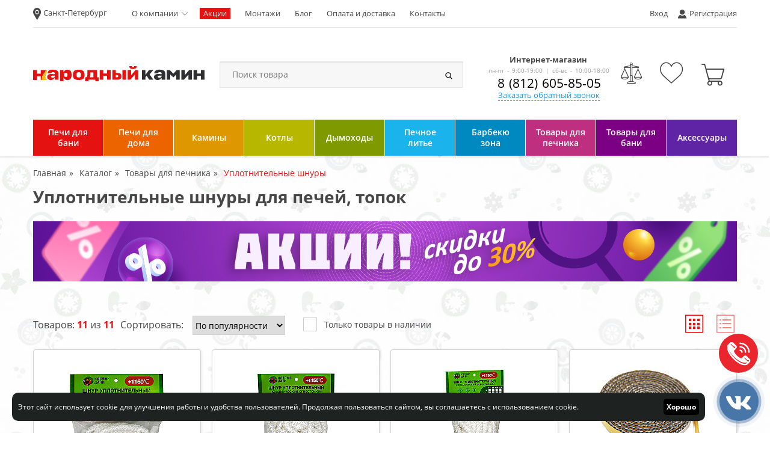

--- FILE ---
content_type: text/html; charset=UTF-8
request_url: https://nkamin.ru/catalog/tovary-dlya-montazha/uplotnitelnye-shnury
body_size: 21015
content:
<!DOCTYPE html>
<html lang="ru">
<head>
    <meta charset="utf-8">
    <meta name="csrf-token" content="dTj3npnXZHjD83mDINebOCoXhWIscBlPWwxo4mCU">
    <meta http-equiv="X-UA-Compatible" content="IE=edge" />
    <meta name="HandheldFriendly" content="True" />
    <meta http-equiv="cleartype" content="on">
    <meta name="apple-mobile-web-app-status-bar-style" content="black-translucent">
    <meta name="viewport" content="width=device-width, user-scalable=no, initial-scale=1.0, maximum-scale=1.0, minimum-scale=1.0">
    <link rel="apple-touch-icon" sizes="180x180" href="/apple-touch-icon.png">
    <link rel="icon" type="image/png" sizes="32x32" href="/favicon-32x32.png">
    <link rel="icon" type="image/png" sizes="16x16" href="/favicon-16x16.png">
    <link rel="manifest" href="/site.webmanifest">
        <meta name="fragment" content="!">

    <link rel="canonical" href="https://nkamin.ru/catalog/tovary-dlya-montazha/uplotnitelnye-shnury"/>
    <title>Уплотнительные шнуры для печей, топок - Народный Камин</title>
    <meta name="description" content="Уплотнительные шнуры для печей, топок. 30+ магазинов по Санкт-Петербургу и Ленинградской области. В наличии более 3000 печей и каминов на складе в СПб.">
    <style>
        .modal--hide {
            opacity: 0;
            visibility: hidden;
            pointer-events: none;
        }
    </style>
    <link rel="SHORTCUT ICON" href="favicon.ico"/>
    <link href="/css/plagins.css?v=110" rel="stylesheet">
    <link href="/css/style.css?v=110" rel="stylesheet">
    <link href="/css/style750.css?v=110" rel="stylesheet">
    <link href="/css/style320.css?v=110" rel="stylesheet">
                <!-- амо код и кнопки цели -->
<script>(function(a,m,o,c,r,m){a[m]={id:"24225",hash:"0852efb365fc0de0f39e2db4ee2e49c53ff9eaa5976e82b7292be6cf97fee569",locale:"ru",setMeta:function(p){this.params=(this.params||[]).concat([p])}};a[o]=a[o]||function(){(a[o].q=a[o].q||[]).push(arguments)};var d=a.document,s=d.createElement('script');s.async=true;s.id=m+'_script';s.src='https://gso.amocrm.ru/js/button.js?1614551727';d.head&&d.head.appendChild(s)}(window,0,'amoSocialButton',0,0,'amo_social_button'));</script>
<script type="text/javascript">amoSocialButton('onChatShow',function(){ym(37456435,'reachGoal','chat-open')});amoSocialButton('onButtonClick',function(service,link){ym(37456435,'reachGoal','amo-social-buttons')});</script>
<!-- доп стили время работы -->
<style>.head_phone_line_name{display:block;font-weight:800;font-size:13px}@media only screen and (max-width:767px){.head_phone .time{color:#fff0e0}.header_middle_right{padding-bottom:5px}.head_phone_line_name{display:inline}}@media only screen and (min-width:768px){.head_phone_line_name{width:134px;overflow:hidden;height:20px;margin-left:39px}}</style>
<!-- гудок -->
<script type="text/javascript">(function(window,document,n,project_ids){window.GudokData=n;if(typeof project_ids !== "object"){project_ids = [project_ids]};window[n] = {};window[n]["projects"]=project_ids;config_load(project_ids.join(','));function config_load(cId){var a=document.getElementsByTagName("script")[0],s=document.createElement("script"),i=function(){a.parentNode.insertBefore(s,a)},cMrs='';s.async=true;if(document.location.search&&document.location.search.indexOf('?gudok_check=')===0)cMrs+=document.location.search.replace('?','&');s.src="//mod.gudok.tel/script.js?sid="+cId+cMrs;if(window.opera == "[object Opera]"){document.addEventListener("DOMContentLoaded", i, false)}else{i()}}})(window, document, "gd", "1g590zk12s");</script>
<!-- VK --><script type="text/javascript">var _tmr=window._tmr||(window._tmr=[]);_tmr.push({id:"3546378",type:"pageView",start:(new Date()).getTime()});(function(d,w,id){if(d.getElementById(id))return;var ts=d.createElement("script");ts.type="text/javascript";ts.async=!0;ts.id=id;ts.src="https://top-fwz1.mail.ru/js/code.js";var f=function(){var s=d.getElementsByTagName("script")[0];s.parentNode.insertBefore(ts,s)};if(w.opera=="[object Opera]"){d.addEventListener("DOMContentLoaded",f,!1)}else{f()}})(document,window,"tmr-code");</script><noscript><div><img src="https://top-fwz1.mail.ru/counter?id=35...s=na"; style="position:absolute;left:-9999px;" alt="Top.Mail.Ru"/></div></noscript><!-- Скрипт Копирование телефона -->
<script>var c=document.getElementsByTagName("a");for(var i=0;i<c.length;i++){if((typeof(c)!==undefined)&&(c.href.indexOf('tel')!==-1)){c.addEventListener('copy',function(evt){dataLayer.push({'event':'copyTel','copy-class':evt.target.className})});c.addEventListener('contextmenu',function(evt){dataLayer.push({'event':'rightClickTel','copy-class':evt.target.className})})}}</script>
                <!-- Yandex.Metrika counter -->
<script type="text/javascript"> (function (m, e, t, r, i, k, a) {
        m[i] = m[i] || function () {
            (m[i].a = m[i].a || []).push(arguments)
        };
        m[i].l = 1 * new Date();
        for (var j = 0; j < document.scripts.length; j++) {
            if (document.scripts[j].src === r) {
                return;
            }
        }
        k = e.createElement(t), a = e.getElementsByTagName(t)[0], k.async = 1, k.src = r, a.parentNode.insertBefore(k, a)
    })(window, document, "script", "https://mc.yandex.ru/metrika/tag.js", "ym");
    ym(37456435, "init", {
        clickmap: true,
        trackLinks: true,
        accurateTrackBounce: true,
        // ecommerce: "dataLayer"
        ecommerce: true
    });
    window.dataLayer = window.dataLayer || [];
</script>
<noscript>
    <div><img src="https://mc.yandex.ru/watch/37456435" style="position:absolute; left:-9999px;" alt=""/></div>
</noscript> <!-- /Yandex.Metrika counter -->

    <!-- Yandex.Metrika counter -->
    
</head>

<body class="fall gloabal_price_opt_hide">
<div id="cookie-notice" style="display: none;">
        <div class="content">
            <div class="content_box">
                <div class="cookie-notice-wrapper">
                    <div class="cookie-notice-text">
                        Этот сайт использует cookie для улучшения работы и удобства пользователей. Продолжая пользоваться сайтом, вы соглашаетесь с использованием cookie.
                    </div>
                    <div>
                        <button onclick="acceptCookies()" class="cookie-notice-button">
                            Хорошо
                        </button>
                    </div>
                </div>
            </div>
        </div>
    </div>

    <script>
        document.addEventListener('DOMContentLoaded', function() {
            setTimeout(function() {
                const cookieNotice = document.getElementById('cookie-notice');
                if (cookieNotice) {
                    cookieNotice.style.display = 'block';
                }
            }, 5000); // 5000 milliseconds = 5 seconds
        });


        function acceptCookies() {
            fetch('https://nkamin.ru/cookie/consent', {
                method: 'POST',
                headers: {
                    'Content-Type': 'application/json',
                    'X-CSRF-TOKEN': 'dTj3npnXZHjD83mDINebOCoXhWIscBlPWwxo4mCU'
                }
            }).then(() => {
                document.getElementById('cookie-notice').remove();
            });
        }

        function declineCookies() {
            document.getElementById('cookie-notice').remove();
        }
    </script>
    
    <noscript><div><img src="https://mc.yandex.ru/watch/37456435" style="position:absolute; left:-9999px;" alt="" /></div></noscript>

    
    
    <div id="main">
        <div id="header">
    <div class="header_box">
        <div class="header_top">
    <div class="head_city">
        <i class="icon-address"></i>
        <span class="city-current">Санкт-Петербург</span>
        <div class="city_drop">
            <div class="title">Ваш регион</div>
            <div class="city"></div>
            <div class="btns">
                <button id="btn-yes" class="btn -yes">Да</button>
                <button id="btn-mo" class="btn -no">Нет</button>
            </div>
        </div>
    </div>
    <ul class="menu">
        <li>
            <a href="https://nkamin.ru/about">О компании</a>
            <i class="icon-arrow-bot"></i>
            <div class="menu_drop">
                <ul>
                    <li><a href="https://nkamin.ru/news">Новости</a></li>
                    <li><a href="https://nkamin.ru/about/job">Вакансии</a></li>
                    
                                            <li><a href="https://nkamin.ru/about/politika-konfidentsialnosti">Политика конфиденциальности</a></li>
                                            <li><a href="https://nkamin.ru/about/politika-zashchity-i-obrabotki-personalnykh-dannykh">Политика защиты и обработки персональных данных</a></li>
                                            <li><a href="https://nkamin.ru/about/usloviya-prodazhi-i-vozvrata-tovara">Условия продажи и возврата товара </a></li>
                                            <li><a href="https://nkamin.ru/about/polzovatelskoe-soglashenie">Пользовательское соглашение</a></li>
                                            <li><a href="https://nkamin.ru/about/testimonials">Отзывы клиентов</a></li>
                                            <li><a href="https://nkamin.ru/about/warranty">Гарантия и возврат</a></li>
                                    </ul>
            </div>
        </li>
        <li><a href="https://nkamin.ru/sales" class="red">Акции</a></li>
        <li>

            <a href="https://nkamin.ru/portfolio">Монтажи</a></li>








        </li>

        <li><a href="https://blog.nkamin.ru">Блог</a></li>
        <li><a href="https://nkamin.ru/delivery">Оплата и доставка</a></li>
        <li><a href="https://nkamin.ru/contacts" onclick="VK.Goal('contact');">Контакты</a></li>
            </ul>
            <ul class="head_nav menu">
            <li><a href="#" id="link-modal-login-menu" class='js-open-modal' data-id='#modal-autorization'>Вход</a></li>
            <li><a href="#" id="link-modal-register-menu" class='js-open-modal' data-id='#modal-registration'>Регистрация</a></li>
        </ul>
    </div>
        <div class="header_middle">

    <div class="header_middle_left">
        <a href="#" class="open_menu"><span></span></a>
        <div class="logo">
            <a href="https://nkamin.ru">
                <img
                    src="/img/logo_site.svg"
                    alt="">
            </a>
        </div>
    </div>
    <div class="header_middle_center">
        <form id="form-search" class='form_search'>
            <input type="text" class="tx_search" placeholder="Поиск товара">
            <button id="btn-search"><i class="icon-search"></i></button>
            <div id="search-results">
                <div id="search-results-products">
                    <div class="search-results-title">Найдено в товарах</div>

                    <ul class="search-results-list"></ul>
                </div>

                <div id="search-results-categories">
                    <div class="search-results-title">Найдено в категориях</div>

                    <ul class="search-results-list"></ul>
                </div>

                <a href="/poisk?string=" id="search-results-link">Все результаты</a>
            </div>
        </form>
    </div>
    <div class="header_middle_right">
        <div class="head_phone">
            <div class="head_phone_line">
                <span class="head_phone_line_name">Интернет-магазин - </span>
                <span class="time">пн-пт - 9:00-19:00 | сб-вс - 10:00-18:00</span>
                <span class="phone ya-phone">

                <a id="main-phone" onclick="ym(37456435,'reachGoal','phone-click');" href="tel:+78126058505">8 (812) 605-85-05</a>
			</span>
            </div>
            <span class="link"><a href="#" id="link-modal-callback-header" data-id='#modal-callback'
                                  class="js-open-modal">Заказать обратный звонок</a></span>
        </div>
        <ul class="head_icon">
            <li>
                <a href="https://nkamin.ru/sravnenie-tovarov">
                    <i class="icon-comparison"></i>
                                            <span class="number -comparison -hide"></span>
                                    </a>
            </li>
            <li>
                <a href="https://nkamin.ru/izbrannoe">
                    <i class="icon-favorite"></i>
                                            <span class="number -favorite -hide"></span>
                                    </a>
            </li>
            <li>
                <a href="https://nkamin.ru/korzina">
                    <i class="icon-basket"></i>
                                            <span class="number -cart -hide"></span>
                                    </a>
            </li>
        </ul>
    </div>
</div>
        <ul class="navigation">
    
                                    <li>
                <div class="in_nav">
                    <a href="https://nkamin.ru/catalog/pechi-dlya-bani"
                       class="color1"><span>Печи для бани</span></a>
                </div>
                <div class="navigation_drop">
                    <div class="navigation_drop_box">
                        <div class="navigation_drop_links">
                                                            <img src="/img/discount-red.png"/>
                            <a href="https://nkamin.ru/sales/pechi-dlya-bani" class="navigation_drop_links_sales">Акции</a>
                            <img src="/img/discount-green.png"/>
                            <a href="https://nkamin.ru/discounts/pechi-dlya-bani" class="navigation_drop_links_discount">Уценка</a>
                        </div>
                        <div class="navigation_drop_row">
                            <div class="navigation_drop_col">
                                                                                                                                                                                                                            <span class="name">Бренды</span>

                                <ul class="list_nav">
                                                                            <li><a href="https://nkamin.ru/catalog/pechi-dlya-bani/vezuvij">Везувий</a>
                                            <!-- вложенные коллекции -->
                                                                                            <ul>
                                                                                                            <li>
                                                            <a href="https://nkamin.ru/catalog/pechi-dlya-bani/vezuvij/chugunnye">
                                                                Чугунные печи Везувий
                                                            </a>
                                                        </li>
                                                                                                            <li>
                                                            <a href="https://nkamin.ru/catalog/pechi-dlya-bani/vezuvij/stalnye">
                                                                Стальные печи Везувий
                                                            </a>
                                                        </li>
                                                                                                            <li>
                                                            <a href="https://nkamin.ru/catalog/pechi-dlya-bani/vezuvij/elektrokamenki-vezuviy">
                                                                Электрокаменки Везувий
                                                            </a>
                                                        </li>
                                                                                                    </ul>
                                                                                        <!--  -->
                                        </li>
                                                                            <li><a href="https://nkamin.ru/catalog/pechi-dlya-bani/aston">ASTON</a>
                                            <!-- вложенные коллекции -->
                                                                                        <!--  -->
                                        </li>
                                                                            <li><a href="https://nkamin.ru/catalog/pechi-dlya-bani/etna">ЭТНА</a>
                                            <!-- вложенные коллекции -->
                                                                                        <!--  -->
                                        </li>
                                                                            <li><a href="https://nkamin.ru/catalog/pechi-dlya-bani/everest">Эверест</a>
                                            <!-- вложенные коллекции -->
                                                                                            <ul>
                                                                                                            <li>
                                                            <a href="https://nkamin.ru/catalog/pechi-dlya-bani/everest/chugunnye">
                                                                Чугунные печи Эверест
                                                            </a>
                                                        </li>
                                                                                                            <li>
                                                            <a href="https://nkamin.ru/catalog/pechi-dlya-bani/everest/stalnye">
                                                                Стальные печи Эверест
                                                            </a>
                                                        </li>
                                                                                                    </ul>
                                                                                        <!--  -->
                                        </li>
                                                                            <li><a href="https://nkamin.ru/catalog/pechi-dlya-bani/stal-master">Сталь-Мастер</a>
                                            <!-- вложенные коллекции -->
                                                                                        <!--  -->
                                        </li>
                                                                            <li><a href="https://nkamin.ru/catalog/pechi-dlya-bani/konvektika">Термофор (Конвектика)</a>
                                            <!-- вложенные коллекции -->
                                                                                        <!--  -->
                                        </li>
                                                                            <li><a href="https://nkamin.ru/catalog/pechi-dlya-bani/varvara">Варвара</a>
                                            <!-- вложенные коллекции -->
                                                                                        <!--  -->
                                        </li>
                                                                            <li><a href="https://nkamin.ru/catalog/pechi-dlya-bani/ermak">Ермак</a>
                                            <!-- вложенные коллекции -->
                                                                                        <!--  -->
                                        </li>
                                                                            <li><a href="https://nkamin.ru/catalog/pechi-dlya-bani/teplodar">Теплодар</a>
                                            <!-- вложенные коллекции -->
                                                                                        <!--  -->
                                        </li>
                                                                            <li><a href="https://nkamin.ru/catalog/pechi-dlya-bani/born">BORN</a>
                                            <!-- вложенные коллекции -->
                                                                                        <!--  -->
                                        </li>
                                                                            <li><a href="https://nkamin.ru/catalog/pechi-dlya-bani/vvd">ВВД</a>
                                            <!-- вложенные коллекции -->
                                                                                        <!--  -->
                                        </li>
                                                                            <li><a href="https://nkamin.ru/catalog/pechi-dlya-bani/krater">Кратер</a>
                                            <!-- вложенные коллекции -->
                                                                                        <!--  -->
                                        </li>
                                                                            <li><a href="https://nkamin.ru/catalog/pechi-dlya-bani/kdm">КДМ</a>
                                            <!-- вложенные коллекции -->
                                                                                        <!--  -->
                                        </li>
                                    
                                </ul>
                                                                                                                                                                                                                                                                                                                                                                                                                                                                                                                                                                                                                                                    <ul class="list_nav">
                                                    <li class="active">
                                                        <a href="https://nkamin.ru/catalog/pechi-dlya-bani">
                                                            Все печи для бани
                                                                                                                        </a>
                                                    </li>
                                                </ul>
                                                                        </div>
                            <div class="navigation_drop_col">
                                                                <span class="name">Особенности</span>

                                <ul class="list_nav">
                                                                            <li><a href="https://nkamin.ru/catalog/pechi-dlya-bani/chugunnye">Чугунные</a>
                                            <!-- вложенные коллекции -->
                                                                                        <!--  -->
                                        </li>
                                                                            <li><a href="https://nkamin.ru/catalog/pechi-dlya-bani/s-bakom-dlya-vody">С баком для воды</a>
                                            <!-- вложенные коллекции -->
                                                                                        <!--  -->
                                        </li>
                                                                            <li><a href="https://nkamin.ru/catalog/pechi-dlya-bani/s-zakrytoj-kamenkoj">С закрытой каменкой</a>
                                            <!-- вложенные коллекции -->
                                                                                        <!--  -->
                                        </li>
                                                                            <li><a href="https://nkamin.ru/catalog/pechi-dlya-bani/s-teploobmennikom">С теплообменником</a>
                                            <!-- вложенные коллекции -->
                                                                                        <!--  -->
                                        </li>
                                                                            <li><a href="https://nkamin.ru/catalog/pechi-dlya-bani/kamenki">Печи каменки</a>
                                            <!-- вложенные коллекции -->
                                                                                        <!--  -->
                                        </li>
                                                                            <li><a href="https://nkamin.ru/catalog/pechi-dlya-bani/dlya-russkoj-bani">Для русской бани</a>
                                            <!-- вложенные коллекции -->
                                                                                        <!--  -->
                                        </li>
                                                                            <li><a href="https://nkamin.ru/catalog/pechi-dlya-bani/s-vynosnoj-topkoj">С выносной топкой</a>
                                            <!-- вложенные коллекции -->
                                                                                        <!--  -->
                                        </li>
                                                                            <li><a href="https://nkamin.ru/catalog/pechi-dlya-bani/nedorogie">Недорогие (от 11325 руб)</a>
                                            <!-- вложенные коллекции -->
                                                                                        <!--  -->
                                        </li>
                                                                            <li><a href="https://nkamin.ru/catalog/pechi-dlya-bani/elektrokamenki">Электрокаменки</a>
                                            <!-- вложенные коллекции -->
                                                                                        <!--  -->
                                        </li>
                                    
                                </ul>
                                                                                                                                                                                                                                                                                                                                                                                                                
                            </div>

                                                            <div class="navigation_drop_col">
                                    <span class="name">Аксессуары</span>
                                                                            <ul class="list_nav">
                                                                                    <li><a href="https://nkamin.ru/catalog/tovary-dlya-bani-sauny/baki">Баки для воды</a></li>
                                                                                    <li><a href="https://nkamin.ru/catalog/tovary-dlya-bani-sauny/kamni">Камни для бани</a></li>
                                                                                    <li><a href="https://nkamin.ru/catalog/tovary-dlya-bani-sauny/termometry-gigrometry">Термометры, гигрометры</a></li>
                                                                                    <li><a href="https://nkamin.ru/catalog/tovary-dlya-bani-sauny/dveri">Двери</a></li>
                                                                                    <li><a href="https://nkamin.ru/catalog/tovary-dlya-bani-sauny/derevyannye-okna">Окна, форточки</a></li>
                                                                                    <li><a href="https://nkamin.ru/catalog/tovary-dlya-bani-sauny/laki-propitki">Лаки, пропитки</a></li>
                                                                                    <li><a href="https://nkamin.ru/catalog/tovary-dlya-bani-sauny/odezhda">Одежда</a></li>
                                                                                    <li><a href="https://nkamin.ru/catalog/tovary-dlya-bani-sauny/aksessuary">Аксессуары для бани</a></li>
                                                                                    <li><a href="https://nkamin.ru/catalog/tovary-dlya-bani-sauny/masla-ispariteli">Масла и испарители</a></li>
                                                                                    <li><a href="https://nkamin.ru/catalog/tovary-dlya-bani-sauny/ventilyaciya-v-bane-parilke">Вентиляция</a></li>
                                                                                    <li><a href="https://nkamin.ru/catalog/tovary-dlya-bani-sauny/komplektuyushhie-k-bannym-pecham">Опции к банным печам</a></li>
                                                                            </ul>
                                </div>
                            

                                                    </div>
                    </div>
                    
                </div>
            </li>
            
                                    <li>
                <div class="in_nav">
                    <a href="https://nkamin.ru/catalog/pechi-dlya-doma"
                       class="color2"><span>Печи для дома</span></a>
                </div>
                <div class="navigation_drop">
                    <div class="navigation_drop_box">
                        <div class="navigation_drop_links">
                                                            <img src="/img/discount-red.png"/>
                            <a href="https://nkamin.ru/sales/pechi-dlya-doma" class="navigation_drop_links_sales">Акции</a>
                            <img src="/img/discount-green.png"/>
                            <a href="https://nkamin.ru/discounts/pechi-dlya-doma" class="navigation_drop_links_discount">Уценка</a>
                        </div>
                        <div class="navigation_drop_row">
                            <div class="navigation_drop_col">
                                                                                                                                                                                                                            <span class="name">Бренды</span>

                                <ul class="list_nav">
                                                                            <li><a href="https://nkamin.ru/catalog/pechi-dlya-doma/vezuvij">Везувий</a>
                                            <!-- вложенные коллекции -->
                                                                                        <!--  -->
                                        </li>
                                                                            <li><a href="https://nkamin.ru/catalog/pechi-dlya-doma/everest">Эверест</a>
                                            <!-- вложенные коллекции -->
                                                                                        <!--  -->
                                        </li>
                                                                            <li><a href="https://nkamin.ru/catalog/pechi-dlya-doma/guca">Guca</a>
                                            <!-- вложенные коллекции -->
                                                                                        <!--  -->
                                        </li>
                                                                            <li><a href="https://nkamin.ru/catalog/pechi-dlya-doma/rubtsovsk">Рубцовск</a>
                                            <!-- вложенные коллекции -->
                                                                                        <!--  -->
                                        </li>
                                                                            <li><a href="https://nkamin.ru/catalog/pechi-dlya-doma/mbs">MBS</a>
                                            <!-- вложенные коллекции -->
                                                                                        <!--  -->
                                        </li>
                                                                            <li><a href="https://nkamin.ru/catalog/pechi-dlya-doma/aston">ASTON</a>
                                            <!-- вложенные коллекции -->
                                                                                        <!--  -->
                                        </li>
                                                                            <li><a href="https://nkamin.ru/catalog/pechi-dlya-doma/kratki">Kratki</a>
                                            <!-- вложенные коллекции -->
                                                                                        <!--  -->
                                        </li>
                                                                            <li><a href="https://nkamin.ru/catalog/pechi-dlya-doma/ekokamin-bavariya">Бавария</a>
                                            <!-- вложенные коллекции -->
                                                                                        <!--  -->
                                        </li>
                                                                            <li><a href="https://nkamin.ru/catalog/pechi-dlya-doma/abx">ABX</a>
                                            <!-- вложенные коллекции -->
                                                                                        <!--  -->
                                        </li>
                                                                            <li><a href="https://nkamin.ru/catalog/pechi-dlya-doma/etna">ЭТНА</a>
                                            <!-- вложенные коллекции -->
                                                                                        <!--  -->
                                        </li>
                                                                            <li><a href="https://nkamin.ru/catalog/pechi-dlya-doma/kaminiti-talkoxlorit">Талькохлорит</a>
                                            <!-- вложенные коллекции -->
                                                                                        <!--  -->
                                        </li>
                                                                            <li><a href="https://nkamin.ru/catalog/pechi-dlya-doma/zota">Zota</a>
                                            <!-- вложенные коллекции -->
                                                                                        <!--  -->
                                        </li>
                                                                            <li><a href="https://nkamin.ru/catalog/pechi-dlya-doma/konvektika">Термофор (Конвектика)</a>
                                            <!-- вложенные коллекции -->
                                                                                        <!--  -->
                                        </li>
                                                                            <li><a href="https://nkamin.ru/catalog/pechi-dlya-doma/teplodar">Теплодар</a>
                                            <!-- вложенные коллекции -->
                                                                                        <!--  -->
                                        </li>
                                                                            <li><a href="https://nkamin.ru/catalog/pechi-dlya-doma/ermak">Ермак</a>
                                            <!-- вложенные коллекции -->
                                                                                        <!--  -->
                                        </li>
                                                                            <li><a href="https://nkamin.ru/catalog/pechi-dlya-doma/varvara">Варвара</a>
                                            <!-- вложенные коллекции -->
                                                                                        <!--  -->
                                        </li>
                                                                            <li><a href="https://nkamin.ru/catalog/pechi-dlya-doma/peci-balezino">Балезино</a>
                                            <!-- вложенные коллекции -->
                                                                                        <!--  -->
                                        </li>
                                    
                                </ul>
                                                                                                                                                    <ul class="list_nav">
                                            <li class="active">
                                                <a href="https://nkamin.ru/catalog/pechi-dlya-doma">
                                                    Все печи для дома
                                                                                                        </a>
                                            </li>
                                        </ul>
                                                                </div>
                            <div class="navigation_drop_col">
                                                                                                                                                                                                                                                                                                                                                                                                                                                                                                                                        <span class="name">Особенности</span>

                                <ul class="list_nav">
                                                                            <li><a href="https://nkamin.ru/catalog/pechi-dlya-doma/otopitelno-varochnye">Отопительно-варочные печи</a>
                                            <!-- вложенные коллекции -->
                                                                                        <!--  -->
                                        </li>
                                                                            <li><a href="https://nkamin.ru/catalog/pechi-dlya-doma/pechi-kaminy">Печи-камины</a>
                                            <!-- вложенные коллекции -->
                                                                                        <!--  -->
                                        </li>
                                                                            <li><a href="https://nkamin.ru/catalog/pechi-dlya-doma/chugunnye">Чугунные</a>
                                            <!-- вложенные коллекции -->
                                                                                        <!--  -->
                                        </li>
                                                                            <li><a href="https://nkamin.ru/catalog/pechi-dlya-doma/s-teploobmennikom">С водяным контуром</a>
                                            <!-- вложенные коллекции -->
                                                                                        <!--  -->
                                        </li>
                                                                            <li><a href="https://nkamin.ru/catalog/pechi-dlya-doma/drovyanye-kuhonnye-plity-s-duhovkoj">Дровяные кухонные плиты с духовкой</a>
                                            <!-- вложенные коллекции -->
                                                                                        <!--  -->
                                        </li>
                                                                            <li><a href="https://nkamin.ru/catalog/pechi-dlya-doma/talkohlorit-talkomagnezit">Из талькохлорита</a>
                                            <!-- вложенные коллекции -->
                                                                                        <!--  -->
                                        </li>
                                                                            <li><a href="https://nkamin.ru/catalog/pechi-dlya-doma/otopitelnye">Отопительные</a>
                                            <!-- вложенные коллекции -->
                                                                                        <!--  -->
                                        </li>
                                                                            <li><a href="https://nkamin.ru/catalog/pechi-dlya-doma/burzhujki">Буржуйки</a>
                                            <!-- вложенные коллекции -->
                                                                                        <!--  -->
                                        </li>
                                                                            <li><a href="https://nkamin.ru/catalog/pechi-dlya-doma/uglovye">Угловые</a>
                                            <!-- вложенные коллекции -->
                                                                                        <!--  -->
                                        </li>
                                                                            <li><a href="https://nkamin.ru/catalog/pechi-dlya-doma/dlitelnogo-gorenia">Длительного горения</a>
                                            <!-- вложенные коллекции -->
                                                                                        <!--  -->
                                        </li>
                                                                            <li><a href="https://nkamin.ru/catalog/pechi-dlya-doma/nedorogie">Недорогие (от 5150 руб)</a>
                                            <!-- вложенные коллекции -->
                                                                                        <!--  -->
                                        </li>
                                    
                                </ul>
                                                                                                                                                                                                                                                                                                                                                                                                                
                            </div>

                                                            <div class="navigation_drop_col">
                                    <span class="name">Аксессуары</span>
                                                                            <ul class="list_nav">
                                                                                    <li><a href="https://nkamin.ru/catalog/tovary-dlya-montazha/uplotnitelnye-shnury">Уплотнительные шнуры</a></li>
                                                                                    <li><a href="https://nkamin.ru/catalog/tovary-dlya-montazha/termokraska">Термостойкие краски</a></li>
                                                                                    <li><a href="https://nkamin.ru/catalog/tovary-dlya-montazha/master-flash">Мастер Флеш / гидроизоляция</a></li>
                                                                                    <li><a href="https://nkamin.ru/catalog/tovary-dlya-montazha/pechnye-smesi">Печные смеси</a></li>
                                                                                    <li><a href="https://nkamin.ru/catalog/tovary-dlya-montazha/zharostojkie-stekla">Стёкла</a></li>
                                                                                    <li><a href="https://nkamin.ru/catalog/aksessuary/kaminnye-nabory">Каминные наборы</a></li>
                                                                                    <li><a href="https://nkamin.ru/catalog/aksessuary/drovnicy-dlya-kaminov">Дровницы</a></li>
                                                                                    <li><a href="https://nkamin.ru/catalog/aksessuary/podstavki-pod-topki-pechi">Подставки под каминные топки, печи</a></li>
                                                                                    <li><a href="https://nkamin.ru/catalog/tovary-dlya-montazha/ventilyacionnye-reshetki">Вентиляционные решетки</a></li>
                                                                                    <li><a href="https://nkamin.ru/catalog/tovary-dlya-montazha/sredstva-po-uhodu-za-pechami-kaminami">Средства по уходу</a></li>
                                                                            </ul>
                                </div>
                            

                                                    </div>
                    </div>
                    
                </div>
            </li>
            
                                    <li>
                <div class="in_nav">
                    <a href="https://nkamin.ru/catalog/kaminy"
                       class="color3"><span>Камины</span></a>
                </div>
                <div class="navigation_drop">
                    <div class="navigation_drop_box">
                        <div class="navigation_drop_links">
                                                            <img src="/img/discount-red.png"/>
                            <a href="https://nkamin.ru/sales/kaminy" class="navigation_drop_links_sales">Акции</a>
                            <img src="/img/discount-green.png"/>
                            <a href="https://nkamin.ru/discounts/kaminy" class="navigation_drop_links_discount">Уценка</a>
                        </div>
                        <div class="navigation_drop_row">
                            <div class="navigation_drop_col">
                                                                                                                                                                                                                                                                                                                                                                    <span class="name">Каминные топки</span>

                                <ul class="list_nav">
                                                                            <li><a href="https://nkamin.ru/catalog/kaminy/kaminnye-topki/metabel">Мета-Бел</a>
                                            <!-- вложенные коллекции -->
                                                                                        <!--  -->
                                        </li>
                                                                            <li><a href="https://nkamin.ru/catalog/kaminy/kaminnye-topki/aston">ASTON</a>
                                            <!-- вложенные коллекции -->
                                                                                        <!--  -->
                                        </li>
                                                                            <li><a href="https://nkamin.ru/catalog/kaminy/kaminnye-topki/kratki">Kratki</a>
                                            <!-- вложенные коллекции -->
                                                                                        <!--  -->
                                        </li>
                                                                            <li><a href="https://nkamin.ru/catalog/kaminy/kaminnye-topki/everest">Эверест</a>
                                            <!-- вложенные коллекции -->
                                                                                        <!--  -->
                                        </li>
                                                                            <li><a href="https://nkamin.ru/catalog/kaminy/kaminnye-topki/ekokamin">Экокамин</a>
                                            <!-- вложенные коллекции -->
                                                                                        <!--  -->
                                        </li>
                                                                            <li><a href="https://nkamin.ru/catalog/kaminy/kaminnye-topki/kaminnye-topki-nordflam">NORDflam</a>
                                            <!-- вложенные коллекции -->
                                                                                        <!--  -->
                                        </li>
                                    
                                </ul>
                                                                                                                                                                                                                                                        <span class="name">Особенности!</span>

                                <ul class="list_nav">
                                                                            <li><a href="https://nkamin.ru/catalog/kaminy/kaminnye-topki/s-vodyanym-konturom">С водяным контуром</a>
                                            <!-- вложенные коллекции -->
                                                                                        <!--  -->
                                        </li>
                                                                            <li><a href="https://nkamin.ru/catalog/kaminy/kaminnye-topki/chugunnye">Чугунные</a>
                                            <!-- вложенные коллекции -->
                                                                                        <!--  -->
                                        </li>
                                                                            <li><a href="https://nkamin.ru/catalog/kaminy/kaminnye-topki/nedorogie">Недорогие</a>
                                            <!-- вложенные коллекции -->
                                                                                        <!--  -->
                                        </li>
                                                                            <li><a href="https://nkamin.ru/catalog/kaminy/kaminnye-topki/700-serii">700-й серии</a>
                                            <!-- вложенные коллекции -->
                                                                                        <!--  -->
                                        </li>
                                                                            <li><a href="https://nkamin.ru/catalog/kaminy/kaminnye-topki/uglovye">Угловые</a>
                                            <!-- вложенные коллекции -->
                                                                                        <!--  -->
                                        </li>
                                                                            <li><a href="https://nkamin.ru/catalog/kaminy/kaminnye-topki/dvukhstoronnie-skvoznye">Двухсторонние (туннельные)</a>
                                            <!-- вложенные коллекции -->
                                                                                        <!--  -->
                                        </li>
                                    
                                </ul>
                                                                                                                                                                                                                                                        <span class="name">Каминные облицовки</span>

                                <ul class="list_nav">
                                                                            <li><a href="https://nkamin.ru/catalog/kaminy/kaminnye-oblicovki/lk">LK</a>
                                            <!-- вложенные коллекции -->
                                                                                        <!--  -->
                                        </li>
                                                                            <li><a href="https://nkamin.ru/catalog/kaminy/kaminnye-oblicovki/stimlex">Stimlex</a>
                                            <!-- вложенные коллекции -->
                                                                                        <!--  -->
                                        </li>
                                    
                                </ul>
                                                                                                                                                                                                                                                                                                                                                                                                                        <ul class="list_nav list_nav-mod">
                                                        <li class="active">
                                                            <a href="https://nkamin.ru/catalog/kaminy/kaminnye-topki">
                                                                Все каминные топки<br>
                                                            </a>
                                                        </li>
                                                    </ul>
                                                                                                    <ul class="list_nav list_nav-mod">
                                                        <li class="active">
                                                            <a href="https://nkamin.ru/catalog/kaminy/kaminnye-oblicovki">
                                                                Все каминные облицовки<br>
                                                            </a>
                                                        </li>
                                                    </ul>
                                                                                                    <ul class="list_nav list_nav-mod">
                                                        <li class="active">
                                                            <a href="https://nkamin.ru/catalog/kaminy/biokaminy">
                                                                Все биокамины<br>
                                                            </a>
                                                        </li>
                                                    </ul>
                                                                                                                                                                            </div>
                            <div class="navigation_drop_col">
                                                                <span class="name">Особенности</span>

                                <ul class="list_nav">
                                                                            <li><a href="https://nkamin.ru/catalog/kaminy/kaminnye-oblicovki/iz-iskusstvennogo-kamnya">Из искусственного камня</a>
                                            <!-- вложенные коллекции -->
                                                                                        <!--  -->
                                        </li>
                                                                            <li><a href="https://nkamin.ru/catalog/kaminy/kaminnye-oblicovki/portaly">Каминные порталы</a>
                                            <!-- вложенные коллекции -->
                                                                                        <!--  -->
                                        </li>
                                                                            <li><a href="https://nkamin.ru/catalog/kaminy/kaminnye-oblicovki/pristennye">Пристенные</a>
                                            <!-- вложенные коллекции -->
                                                                                        <!--  -->
                                        </li>
                                                                            <li><a href="https://nkamin.ru/catalog/kaminy/kaminnye-oblicovki/uglovye">Угловые</a>
                                            <!-- вложенные коллекции -->
                                                                                        <!--  -->
                                        </li>
                                                                            <li><a href="https://nkamin.ru/catalog/kaminy/kaminnye-oblicovki/iz-mramora">Из мрамора</a>
                                            <!-- вложенные коллекции -->
                                                                                        <!--  -->
                                        </li>
                                    
                                </ul>
                                                                                                                                                                                                                                                                                                                                                                                                                                                                    <span class="name">Биокамины</span>

                                <ul class="list_nav">
                                                                            <li><a href="https://nkamin.ru/catalog/kaminy/biokaminy/kratki">Kratki</a>
                                            <!-- вложенные коллекции -->
                                                                                        <!--  -->
                                        </li>
                                    
                                </ul>
                                                                                                                                
                            </div>

                                                            <div class="navigation_drop_col">
                                    <span class="name">Аксессуары</span>
                                                                            <ul class="list_nav">
                                                                                    <li><a href="https://nkamin.ru/catalog/aksessuary/toplivo">Топливо, дрова</a></li>
                                                                                    <li><a href="https://nkamin.ru/catalog/pechnoe-lityo/pechnye-dvercy">Печные дверцы</a></li>
                                                                                    <li><a href="https://nkamin.ru/catalog/tovary-dlya-montazha/zharostojkie-stekla">Стёкла</a></li>
                                                                                    <li><a href="https://nkamin.ru/catalog/aksessuary/kaminnye-nabory">Каминные наборы</a></li>
                                                                                    <li><a href="https://nkamin.ru/catalog/aksessuary/drovnicy-dlya-kaminov">Дровницы</a></li>
                                                                                    <li><a href="https://nkamin.ru/catalog/aksessuary/podstavki-pod-topki-pechi">Подставки под каминные топки, печи</a></li>
                                                                                    <li><a href="https://nkamin.ru/catalog/tovary-dlya-montazha/ventilyacionnye-reshetki">Вентиляционные решетки</a></li>
                                                                                    <li><a href="https://nkamin.ru/catalog/aksessuary/zashitnye-ekrany-dlya-kamina">Защитные экраны, решётки для камина</a></li>
                                                                                    <li><a href="https://nkamin.ru/catalog/tovary-dlya-montazha/sredstva-po-uhodu-za-pechami-kaminami">Средства по уходу</a></li>
                                                                            </ul>
                                </div>
                            

                                                    </div>
                    </div>
                    
                </div>
            </li>
            
                                    <li>
                <div class="in_nav">
                    <a href="https://nkamin.ru/catalog/kotly"
                       class="color4"><span>Котлы</span></a>
                </div>
                <div class="navigation_drop">
                    <div class="navigation_drop_box">
                        <div class="navigation_drop_links">
                                                            <img src="/img/discount-red.png"/>
                            <a href="https://nkamin.ru/sales/kotly" class="navigation_drop_links_sales">Акции</a>
                            <img src="/img/discount-green.png"/>
                            <a href="https://nkamin.ru/discounts/kotly" class="navigation_drop_links_discount">Уценка</a>
                        </div>
                        <div class="navigation_drop_row">
                            <div class="navigation_drop_col">
                                                                                                                                                                                                                            <span class="name">Бренды</span>

                                <ul class="list_nav">
                                                                            <li><a href="https://nkamin.ru/catalog/kotly/zota">Zota</a>
                                            <!-- вложенные коллекции -->
                                                                                        <!--  -->
                                        </li>
                                                                            <li><a href="https://nkamin.ru/catalog/kotly/kupper-teplodar">Теплодар Куппер</a>
                                            <!-- вложенные коллекции -->
                                                                                        <!--  -->
                                        </li>
                                                                            <li><a href="https://nkamin.ru/catalog/kotly/vezuviy">Везувий</a>
                                            <!-- вложенные коллекции -->
                                                                                        <!--  -->
                                        </li>
                                    
                                </ul>
                                                                                                                                                                                                                                                                                                                                                                                                                                                                                                                                                                                                                                                                                <span class="name">По типу</span>

                                <ul class="list_nav">
                                                                            <li><a href="https://nkamin.ru/catalog/kotly/pelletnye">Пеллетные</a>
                                            <!-- вложенные коллекции -->
                                                                                        <!--  -->
                                        </li>
                                                                            <li><a href="https://nkamin.ru/catalog/kotly/tverdo-toplivnie">Твердотопливные котлы</a>
                                            <!-- вложенные коллекции -->
                                                                                        <!--  -->
                                        </li>
                                                                            <li><a href="https://nkamin.ru/catalog/kotly/elektricheskie">Электрические</a>
                                            <!-- вложенные коллекции -->
                                                                                        <!--  -->
                                        </li>
                                    
                                </ul>
                                                                                                                                                                                                                                                                                                            <ul class="list_nav">
                                        <li class="active">
                                            <a href="https://nkamin.ru/catalog/kotly">
                                                Все котлы
                                            </a>
                                        </li>
                                    </ul>
                                
                            </div>

                                                            <div class="navigation_drop_col">
                                    <span class="name">Аксессуары</span>
                                                                            <ul class="list_nav">
                                                                                    <li><a href="https://nkamin.ru/catalog/aksessuary/dlya-kotlov/cirkulyacionnye-nasosy">Циркуляционные насосы</a></li>
                                                                                    <li><a href="https://nkamin.ru/catalog/aksessuary/dlya-kotlov/gruppa-bezopasnosti">Группа безопасности для котла</a></li>
                                                                                    <li><a href="https://nkamin.ru/catalog/aksessuary/dlya-kotlov/pulty-upravleniya">Пульты управления</a></li>
                                                                                    <li><a href="https://nkamin.ru/catalog/aksessuary/dlya-kotlov/gsm-moduli-dlya-kotla">GSM модули для котла</a></li>
                                                                                    <li><a href="https://nkamin.ru/catalog/aksessuary/dlya-kotlov/gorelki-dlya-kotlov">Горелки для котлов</a></li>
                                                                                    <li><a href="https://nkamin.ru/catalog/aksessuary/dlya-kotlov/regulyatory-tyagi-dlya-kotlov">Регуляторы тяги для котлов</a></li>
                                                                                    <li><a href="https://nkamin.ru/catalog/aksessuary/dlya-kotlov/teny-dlya-kotlov">ТЭНы для котлов</a></li>
                                                                                    <li><a href="https://nkamin.ru/catalog/aksessuary/dlya-kotlov/fitingi">Фитинги</a></li>
                                                                                    <li><a href="https://nkamin.ru/catalog/aksessuary/dlya-kotlov/komplekt-avtomatiki-turboset-dlya-kotlov">Комплект автоматики Turboset для котлов</a></li>
                                                                                    <li><a href="https://nkamin.ru/catalog/aksessuary/dlya-kotlov/teplonositel">Теплоноситель</a></li>
                                                                                    <li><a href="https://nkamin.ru/catalog/aksessuary/dlya-kotlov/rasshchiritelnye-baki-dlya-kotlov">Расширительные баки</a></li>
                                                                            </ul>
                                </div>
                            

                                                    </div>
                    </div>
                    
                </div>
            </li>
            
                                    <li>
                <div class="in_nav">
                    <a href="https://nkamin.ru/catalog/dymohody"
                       class="color5"><span>Дымоходы</span></a>
                </div>
                <div class="navigation_drop">
                    <div class="navigation_drop_box">
                        <div class="navigation_drop_links">
                                                            <img src="/img/discount-red.png"/>
                            <a href="https://nkamin.ru/sales/dymohody" class="navigation_drop_links_sales">Акции</a>
                            <img src="/img/discount-green.png"/>
                            <a href="https://nkamin.ru/discounts/dymohody" class="navigation_drop_links_discount">Уценка</a>
                        </div>
                        <div class="navigation_drop_row">
                            <div class="navigation_drop_col">
                                                                                                                                                                                                                            <span class="name">Бренды</span>

                                <ul class="list_nav">
                                                                            <li><a href="https://nkamin.ru/catalog/dymohody/vezuvij">Везувий INOX</a>
                                            <!-- вложенные коллекции -->
                                                                                        <!--  -->
                                        </li>
                                                                            <li><a href="https://nkamin.ru/catalog/dymohody/vezuvii-black">Везувий Black</a>
                                            <!-- вложенные коллекции -->
                                                                                        <!--  -->
                                        </li>
                                                                            <li><a href="https://nkamin.ru/catalog/dymohody/dymoxod-vezuvii-keralux">Везувий Keralux</a>
                                            <!-- вложенные коллекции -->
                                                                                        <!--  -->
                                        </li>
                                                                            <li><a href="https://nkamin.ru/catalog/dymohody/lava-vezuviy">Lava Везувий</a>
                                            <!-- вложенные коллекции -->
                                                                                        <!--  -->
                                        </li>
                                                                            <li><a href="https://nkamin.ru/catalog/dymohody/lava-color">Lava Color (цветной)</a>
                                            <!-- вложенные коллекции -->
                                                                                        <!--  -->
                                        </li>
                                                                            <li><a href="https://nkamin.ru/catalog/dymohody/kpd">КПД</a>
                                            <!-- вложенные коллекции -->
                                                                                        <!--  -->
                                        </li>
                                                                            <li><a href="https://nkamin.ru/catalog/dymohody/schiedel">Schiedel</a>
                                            <!-- вложенные коллекции -->
                                                                                        <!--  -->
                                        </li>
                                                                            <li><a href="https://nkamin.ru/catalog/dymohody/lava">Lava Standart</a>
                                            <!-- вложенные коллекции -->
                                                                                        <!--  -->
                                        </li>
                                                                            <li><a href="https://nkamin.ru/catalog/dymohody/lava-elit">Lava Elit</a>
                                            <!-- вложенные коллекции -->
                                                                                        <!--  -->
                                        </li>
                                                                            <li><a href="https://nkamin.ru/catalog/dymohody/magma">MAGMA</a>
                                            <!-- вложенные коллекции -->
                                                                                        <!--  -->
                                        </li>
                                                                            <li><a href="https://nkamin.ru/catalog/dymohody/lava-light">Lava Light</a>
                                            <!-- вложенные коллекции -->
                                                                                        <!--  -->
                                        </li>
                                    
                                </ul>
                                                                                                                                                                                                                                                                                                                                                                                                                                                                                                                                                                                                                                                                                                                                                                                                                                                                <ul class="list_nav">
                                                    <li class="active">
                                                        <a href="https://nkamin.ru/catalog/dymohody">
                                                            Все дымоходы
                                                                                                                        </a>
                                                    </li>
                                                </ul>
                                                                        </div>
                            <div class="navigation_drop_col">
                                                                <span class="name">По наименованию</span>

                                <ul class="list_nav">
                                                                            <li><a href="https://nkamin.ru/catalog/dymohody/adaptery">Адаптеры</a>
                                            <!-- вложенные коллекции -->
                                                                                        <!--  -->
                                        </li>
                                                                            <li><a href="https://nkamin.ru/catalog/dymohody/perekhodniki">Переходники</a>
                                            <!-- вложенные коллекции -->
                                                                                        <!--  -->
                                        </li>
                                                                            <li><a href="https://nkamin.ru/catalog/dymohody/odnokonturnye-truby">Одноконтурные трубы</a>
                                            <!-- вложенные коллекции -->
                                                                                        <!--  -->
                                        </li>
                                                                            <li><a href="https://nkamin.ru/catalog/dymohody/shibery">Шиберы</a>
                                            <!-- вложенные коллекции -->
                                                                                        <!--  -->
                                        </li>
                                                                            <li><a href="https://nkamin.ru/catalog/dymohody/odnokonturnye-otvody">Одноконтурные отводы</a>
                                            <!-- вложенные коллекции -->
                                                                                        <!--  -->
                                        </li>
                                                                            <li><a href="https://nkamin.ru/catalog/dymohody/odnokonturnye-troyniki">Одноконтурные тройники</a>
                                            <!-- вложенные коллекции -->
                                                                                        <!--  -->
                                        </li>
                                                                            <li><a href="https://nkamin.ru/catalog/dymohody/startovye-perekhodniki">Стартовые переходники</a>
                                            <!-- вложенные коллекции -->
                                                                                        <!--  -->
                                        </li>
                                                                            <li><a href="https://nkamin.ru/catalog/dymohody/sendvich-truby">Сэндвич трубы</a>
                                            <!-- вложенные коллекции -->
                                                                                        <!--  -->
                                        </li>
                                                                            <li><a href="https://nkamin.ru/catalog/dymohody/sendvich-otvody">Сэндвич отводы</a>
                                            <!-- вложенные коллекции -->
                                                                                        <!--  -->
                                        </li>
                                                                            <li><a href="https://nkamin.ru/catalog/dymohody/sendvich-troyniki">Сэндвич тройники</a>
                                            <!-- вложенные коллекции -->
                                                                                        <!--  -->
                                        </li>
                                                                            <li><a href="https://nkamin.ru/catalog/dymohody/sendvich-chetverniki">Сэндвич четверники</a>
                                            <!-- вложенные коллекции -->
                                                                                        <!--  -->
                                        </li>
                                                                            <li><a href="https://nkamin.ru/catalog/dymohody/zonty-deflektory">Зонты, дефлекторы</a>
                                            <!-- вложенные коллекции -->
                                                                                        <!--  -->
                                        </li>
                                                                            <li><a href="https://nkamin.ru/catalog/dymohody/krepezh-kronshteyny-khomuty-fermy">Крепёж (кронштейны, хомуты, фермы)</a>
                                            <!-- вложенные коллекции -->
                                                                                        <!--  -->
                                        </li>
                                                                            <li><a href="https://nkamin.ru/catalog/dymohody/zaglushki">Заглушки</a>
                                            <!-- вложенные коллекции -->
                                                                                        <!--  -->
                                        </li>
                                                                            <li><a href="https://nkamin.ru/catalog/dymohody/prokhody-perekrytiy">Проходы перекрытий</a>
                                            <!-- вложенные коллекции -->
                                                                                        <!--  -->
                                        </li>
                                                                            <li><a href="https://nkamin.ru/catalog/dymohody/prokhody-krovli">Узлы прохода кровли (УПК)</a>
                                            <!-- вложенные коллекции -->
                                                                                        <!--  -->
                                        </li>
                                                                            <li><a href="https://nkamin.ru/catalog/dymohody/semniki-tepla">Съёмники тепла</a>
                                            <!-- вложенные коллекции -->
                                                                                        <!--  -->
                                        </li>
                                    
                                </ul>
                                                                                                                                                                                                    
                            </div>

                                                            <div class="navigation_drop_col">
                                    <span class="name">Аксессуары</span>
                                                                            <ul class="list_nav">
                                                                                    <li><a href="https://nkamin.ru/catalog/tovary-dlya-montazha/termoizolyaciya">Термоизоляция</a></li>
                                                                                    <li><a href="https://nkamin.ru/catalog/tovary-dlya-montazha/termokraska">Термостойкие краски</a></li>
                                                                                    <li><a href="https://nkamin.ru/catalog/tovary-dlya-montazha/master-flash">Мастер Флеш / гидроизоляция</a></li>
                                                                                    <li><a href="https://nkamin.ru/catalog/tovary-dlya-montazha/germetiki">Герметики</a></li>
                                                                            </ul>
                                </div>
                            

                                                    </div>
                    </div>
                    
                </div>
            </li>
            
                                    <li>
                <div class="in_nav">
                    <a href="https://nkamin.ru/catalog/pechnoe-lityo"
                       class="color6"><span>Печное литье</span></a>
                </div>
                <div class="navigation_drop">
                    <div class="navigation_drop_box">
                        <div class="navigation_drop_links">
                                                            <img src="/img/discount-red.png"/>
                            <a href="https://nkamin.ru/sales/pechnoe-lityo" class="navigation_drop_links_sales">Акции</a>
                            <img src="/img/discount-green.png"/>
                            <a href="https://nkamin.ru/discounts/pechnoe-lityo" class="navigation_drop_links_discount">Уценка</a>
                        </div>
                        <div class="navigation_drop_row">
                            <div class="navigation_drop_col">
                                                                                                                                                                                                                            <span class="name">Бренды</span>

                                <ul class="list_nav">
                                                                            <li><a href="https://nkamin.ru/catalog/pechnoe-lityo/vezuvij">Везувий</a>
                                            <!-- вложенные коллекции -->
                                                                                        <!--  -->
                                        </li>
                                                                            <li><a href="https://nkamin.ru/catalog/pechnoe-lityo/bezhetsk">Бежецк</a>
                                            <!-- вложенные коллекции -->
                                                                                        <!--  -->
                                        </li>
                                                                            <li><a href="https://nkamin.ru/catalog/pechnoe-lityo/rubcovsk">Рубцовское</a>
                                            <!-- вложенные коллекции -->
                                                                                        <!--  -->
                                        </li>
                                                                            <li><a href="https://nkamin.ru/catalog/pechnoe-lityo/blmz">Балезино</a>
                                            <!-- вложенные коллекции -->
                                                                                        <!--  -->
                                        </li>
                                                                            <li><a href="https://nkamin.ru/catalog/pechnoe-lityo/meta">МЕТА</a>
                                            <!-- вложенные коллекции -->
                                                                                        <!--  -->
                                        </li>
                                                                            <li><a href="https://nkamin.ru/catalog/pechnoe-lityo/svt">SVT</a>
                                            <!-- вложенные коллекции -->
                                                                                        <!--  -->
                                        </li>
                                                                            <li><a href="https://nkamin.ru/catalog/pechnoe-lityo/lk">LK</a>
                                            <!-- вложенные коллекции -->
                                                                                        <!--  -->
                                        </li>
                                                                            <li><a href="https://nkamin.ru/catalog/pechnoe-lityo/aston">ASTON</a>
                                            <!-- вложенные коллекции -->
                                                                                        <!--  -->
                                        </li>
                                                                            <li><a href="https://nkamin.ru/catalog/pechnoe-lityo/everest">Эверест</a>
                                            <!-- вложенные коллекции -->
                                                                                        <!--  -->
                                        </li>
                                    
                                </ul>
                                                                                                                                                                                                                                                                                                                                                                                                                                                                                                                                                                                                                                                                                                                                                                                                                                                                <ul class="list_nav">
                                                    <li class="active">
                                                        <a href="https://nkamin.ru/catalog/pechnoe-lityo">
                                                            Все печное литье
                                                                                                                        </a>
                                                    </li>
                                                </ul>
                                                                        </div>
                            <div class="navigation_drop_col">
                                                                <span class="name">По наименованию</span>

                                <ul class="list_nav">
                                                                            <li><a href="https://nkamin.ru/catalog/pechnoe-lityo/kaminnye-dvercy">Каминные дверцы</a>
                                            <!-- вложенные коллекции -->
                                                                                        <!--  -->
                                        </li>
                                                                            <li><a href="https://nkamin.ru/catalog/pechnoe-lityo/pechnye-dvercy">Печные дверцы</a>
                                            <!-- вложенные коллекции -->
                                                                                        <!--  -->
                                        </li>
                                                                            <li><a href="https://nkamin.ru/catalog/pechnoe-lityo/podduvalnye-dvercy">Дверцы поддувальные</a>
                                            <!-- вложенные коллекции -->
                                                                                        <!--  -->
                                        </li>
                                                                            <li><a href="https://nkamin.ru/catalog/pechnoe-lityo/prochistnye-dvercy">Прочистные дверцы</a>
                                            <!-- вложенные коллекции -->
                                                                                        <!--  -->
                                        </li>
                                                                            <li><a href="https://nkamin.ru/catalog/pechnoe-lityo/kolosnikovye-reshetki">Колосники</a>
                                            <!-- вложенные коллекции -->
                                                                                        <!--  -->
                                        </li>
                                                                            <li><a href="https://nkamin.ru/catalog/pechnoe-lityo/zadvizhki-dymohoda">Задвижки</a>
                                            <!-- вложенные коллекции -->
                                                                                        <!--  -->
                                        </li>
                                                                            <li><a href="https://nkamin.ru/catalog/pechnoe-lityo/chugunnye-plity">Чугунные плиты, настилы</a>
                                            <!-- вложенные коллекции -->
                                                                                        <!--  -->
                                        </li>
                                                                            <li><a href="https://nkamin.ru/catalog/pechnoe-lityo/duhovki">Чугунные духовки для печи</a>
                                            <!-- вложенные коллекции -->
                                                                                        <!--  -->
                                        </li>
                                                                            <li><a href="https://nkamin.ru/catalog/pechnoe-lityo/dvercy-hlebnoi-pechi">Дверцы хлебной печи</a>
                                            <!-- вложенные коллекции -->
                                                                                        <!--  -->
                                        </li>
                                    
                                </ul>
                                                                                                                                                                                                    
                            </div>

                                                            <div class="navigation_drop_col">
                                    <span class="name">Аксессуары</span>
                                                                            <ul class="list_nav">
                                                                                    <li><a href="https://nkamin.ru/catalog/tovary-dlya-montazha/termoizolyaciya">Термоизоляция</a></li>
                                                                                    <li><a href="https://nkamin.ru/catalog/tovary-dlya-montazha/termokraska">Термостойкие краски</a></li>
                                                                                    <li><a href="https://nkamin.ru/catalog/tovary-dlya-montazha/master-flash">Мастер Флеш / гидроизоляция</a></li>
                                                                                    <li><a href="https://nkamin.ru/catalog/tovary-dlya-montazha/kirpich">Кирпич</a></li>
                                                                                    <li><a href="https://nkamin.ru/catalog/tovary-dlya-montazha/germetiki">Герметики</a></li>
                                                                                    <li><a href="https://nkamin.ru/catalog/tovary-dlya-bani-sauny/laki-propitki">Лаки, пропитки</a></li>
                                                                                    <li><a href="https://nkamin.ru/catalog/tovary-dlya-montazha/ventilyacionnye-reshetki">Вентиляционные решетки</a></li>
                                                                            </ul>
                                </div>
                            

                                                    </div>
                    </div>
                    
                </div>
            </li>
            
                    <li class="only_drop">
                <div class="in_nav">
                    <a href="https://nkamin.ru/catalog/bbq"
                       class="color7"><span>Барбекю зона</span></a>
                </div>
                <div class="navigation_drop">
                    <div class="navigation_drop_box">
                        <ul class="list_nav">
                                                            <li><a href="https://nkamin.ru/catalog/bbq/chugunnaya-posuda">Чугунная посуда</a></li>
                                                            <li><a href="https://nkamin.ru/catalog/bbq/kazany-pechi-pod-kazan">Казаны, печи под казан</a></li>
                                                            <li><a href="https://nkamin.ru/catalog/bbq/barbekyu">Барбекю, печи для сада</a></li>
                                                            <li><a href="https://nkamin.ru/catalog/bbq/mangaly-mangalnye-vstavki">Мангалы, мангальные вставки</a></li>
                                                            <li><a href="https://nkamin.ru/catalog/bbq/aksessuary-dlya-tandyra">Аксессуары для тандыра</a></li>
                                                            <li><a href="https://nkamin.ru/catalog/bbq/koptilni">Коптильни</a></li>
                                                            <li><a href="https://nkamin.ru/catalog/bbq/aksessuary-dlya-barbekyu">Аксессуары для барбекю</a></li>
                                                            <li><a href="https://nkamin.ru/catalog/bbq/tandyry">Тандыры</a></li>
                                                    </ul>
                    </div>
                </div>
            </li>
            
                    <li class="only_drop">
                <div class="in_nav">
                    <a href="https://nkamin.ru/catalog/tovary-dlya-montazha"
                       class="color8"><span>Товары для печника</span></a>
                </div>
                <div class="navigation_drop">
                    <div class="navigation_drop_box">
                        <ul class="list_nav">
                                                            <li><a href="https://nkamin.ru/catalog/tovary-dlya-montazha/terrakot">Плитка Терракот</a></li>
                                                            <li><a href="https://nkamin.ru/catalog/tovary-dlya-montazha/termoizolyaciya">Термоизоляция</a></li>
                                                            <li><a href="https://nkamin.ru/catalog/tovary-dlya-montazha/uplotnitelnye-shnury">Уплотнительные шнуры</a></li>
                                                            <li><a href="https://nkamin.ru/catalog/tovary-dlya-montazha/termokraska">Термостойкие краски</a></li>
                                                            <li><a href="https://nkamin.ru/catalog/tovary-dlya-montazha/master-flash">Мастер Флеш / гидроизоляция</a></li>
                                                            <li><a href="https://nkamin.ru/catalog/tovary-dlya-montazha/pechnye-smesi">Печные смеси</a></li>
                                                            <li><a href="https://nkamin.ru/catalog/tovary-dlya-montazha/kirpich">Кирпич</a></li>
                                                            <li><a href="https://nkamin.ru/catalog/tovary-dlya-montazha/germetiki">Герметики</a></li>
                                                            <li><a href="https://nkamin.ru/catalog/tovary-dlya-montazha/zharostojkie-stekla">Стёкла</a></li>
                                                            <li><a href="https://nkamin.ru/catalog/tovary-dlya-montazha/konvekcionnye-koroba-vozduhovody">Конвекционные короба, воздуховоды</a></li>
                                                            <li><a href="https://nkamin.ru/catalog/tovary-dlya-montazha/ventilyacionnye-reshetki">Вентиляционные решетки</a></li>
                                                            <li><a href="https://nkamin.ru/catalog/tovary-dlya-montazha/listy-pritopochnye">Листы притопочные</a></li>
                                                            <li><a href="https://nkamin.ru/catalog/tovary-dlya-montazha/sredstva-po-uhodu-za-pechami-kaminami">Средства по уходу</a></li>
                                                            <li><a href="https://nkamin.ru/catalog/tovary-dlya-montazha/otdelochnye-materialy">Отделочные материалы</a></li>
                                                            <li><a href="https://nkamin.ru/catalog/tovary-dlya-montazha/montazhnye-nabory">Монтажные наборы</a></li>
                                                            <li><a href="https://nkamin.ru/catalog/tovary-dlya-montazha/sredstva-dlya-chistki-dymohoda">Средства для чистки дымохода</a></li>
                                                    </ul>
                    </div>
                </div>
            </li>
            
                    <li class="only_drop">
                <div class="in_nav">
                    <a href="https://nkamin.ru/catalog/tovary-dlya-bani-sauny"
                       class="color9"><span>Товары для бани</span></a>
                </div>
                <div class="navigation_drop">
                    <div class="navigation_drop_box">
                        <ul class="list_nav">
                                                            <li><a href="https://nkamin.ru/catalog/tovary-dlya-bani-sauny/montazhnye-nabory-dlya-bakov">Монтажные наборы для баков для воды</a></li>
                                                            <li><a href="https://nkamin.ru/catalog/tovary-dlya-bani-sauny/baki">Баки для воды</a></li>
                                                            <li><a href="https://nkamin.ru/catalog/tovary-dlya-bani-sauny/kolonki-vodogrejnye">Колонки водогрейные</a></li>
                                                            <li><a href="https://nkamin.ru/catalog/tovary-dlya-bani-sauny/kamni">Камни для бани</a></li>
                                                            <li><a href="https://nkamin.ru/catalog/tovary-dlya-bani-sauny/veniki">Веники для бани</a></li>
                                                            <li><a href="https://nkamin.ru/catalog/tovary-dlya-bani-sauny/termometry-gigrometry">Термометры, гигрометры</a></li>
                                                            <li><a href="https://nkamin.ru/catalog/tovary-dlya-bani-sauny/dveri">Двери</a></li>
                                                            <li><a href="https://nkamin.ru/catalog/tovary-dlya-bani-sauny/derevyannye-okna">Окна, форточки</a></li>
                                                            <li><a href="https://nkamin.ru/catalog/tovary-dlya-bani-sauny/svetilniki">Светильники</a></li>
                                                            <li><a href="https://nkamin.ru/catalog/tovary-dlya-bani-sauny/laki-propitki">Лаки, пропитки</a></li>
                                                            <li><a href="https://nkamin.ru/catalog/tovary-dlya-bani-sauny/gimalajskaya-sol">Гималайская соль</a></li>
                                                            <li><a href="https://nkamin.ru/catalog/tovary-dlya-bani-sauny/odezhda">Одежда</a></li>
                                                            <li><a href="https://nkamin.ru/catalog/tovary-dlya-bani-sauny/aksessuary">Аксессуары для бани</a></li>
                                                            <li><a href="https://nkamin.ru/catalog/tovary-dlya-bani-sauny/masla-ispariteli">Масла и испарители</a></li>
                                                            <li><a href="https://nkamin.ru/catalog/tovary-dlya-bani-sauny/ventilyaciya-v-bane-parilke">Вентиляция</a></li>
                                                            <li><a href="https://nkamin.ru/catalog/tovary-dlya-bani-sauny/komplektuyushhie-k-bannym-pecham">Опции к банным печам</a></li>
                                                            <li><a href="https://nkamin.ru/catalog/tovary-dlya-bani-sauny/kupeli">Купели</a></li>
                                                            <li><a href="https://nkamin.ru/catalog/tovary-dlya-bani-sauny/kosmetika">Косметика</a></li>
                                                    </ul>
                    </div>
                </div>
            </li>
            
                    <li class="only_drop">
                <div class="in_nav">
                    <a href="https://nkamin.ru/catalog/aksessuary"
                       class="color10"><span>Аксессуары</span></a>
                </div>
                <div class="navigation_drop">
                    <div class="navigation_drop_box">
                        <ul class="list_nav">
                                                            <li><a href="https://nkamin.ru/catalog/aksessuary/toplivo">Топливо, дрова</a></li>
                                                            <li><a href="https://nkamin.ru/catalog/aksessuary/dlya-kotlov">Аксессуары для котлов</a></li>
                                                            <li><a href="https://nkamin.ru/catalog/aksessuary/samovary">Самовары</a></li>
                                                            <li><a href="https://nkamin.ru/catalog/aksessuary/distillyatory">Дистилляторы</a></li>
                                                            <li><a href="https://nkamin.ru/catalog/aksessuary/kaminnye-nabory">Каминные наборы</a></li>
                                                            <li><a href="https://nkamin.ru/catalog/aksessuary/drovnicy-dlya-kaminov">Дровницы</a></li>
                                                            <li><a href="https://nkamin.ru/catalog/aksessuary/podstavki-pod-topki-pechi">Подставки под каминные топки, печи</a></li>
                                                            <li><a href="https://nkamin.ru/catalog/aksessuary/zashitnye-ekrany-dlya-kamina">Защитные экраны, решётки для камина</a></li>
                                                            <li><a href="https://nkamin.ru/catalog/aksessuary/komplektuyushchie">Комплектующие, детали к печам для дома</a></li>
                                                            <li><a href="https://nkamin.ru/catalog/aksessuary/hudozhestvennoe-chugunnoe-lite">Художественное чугунное литье</a></li>
                                                            <li><a href="https://nkamin.ru/catalog/aksessuary/khozyaystvennye-tovary">Хоз. товары</a></li>
                                                    </ul>
                    </div>
                </div>
            </li>
            
</ul>
        <div id="darkness"></div>
    </div>
</div>

        <!--CONTENT-->
        <div class="content">
            <div class="content_box">
                    <ul class="breadcrumb" itemscope itemtype="https://schema.org/BreadcrumbList">
    <li itemprop="itemListElement" itemscope itemtype="https://schema.org/ListItem">
        <a href="/" itemprop="item">
            <span itemprop="name">Главная</span>
        </a>
        <meta itemprop="position" content="1">
    </li>

                        <li itemprop="itemListElement" itemscope itemtype="https://schema.org/ListItem">
                <a href="https://nkamin.ru/catalog" itemprop="item">
                    <span itemprop="name">Каталог</span>
                </a>
                <meta itemprop="position" content="2">
            </li>
                    <li itemprop="itemListElement" itemscope itemtype="https://schema.org/ListItem">
                <a href="https://nkamin.ru/catalog/tovary-dlya-montazha" itemprop="item">
                    <span itemprop="name">Товары для печника</span>
                </a>
                <meta itemprop="position" content="3">
            </li>
                
    <li itemprop="itemListElement" itemscope itemtype="https://schema.org/ListItem">
        <span>
            <meta itemscope itemprop="item" itemid="https://nkamin.ru/https://nkamin.ru/catalog/tovary-dlya-montazha/uplotnitelnye-shnury">
            <span itemprop="name">Уплотнительные шнуры</span>
        </span>
        <meta itemprop="position" content="4">
    </li>
</ul>
                <h1 class='page-title'>Уплотнительные шнуры для печей, топок</h1>
                            <div class="catalog-banner-bbq">
            <a href="/sales">
                <img src="/img/razdely.jpg" alt="">
            </a>
        </div>
                    <div id="category-page"
         data-id=' 2689 '></div>
    <div id="content-type" data-type=''></div>
    
    <ul class="quick_links">
                            </ul>

    <ul class="filter_nav TabNav">
                            </ul>

    
    
    <div class="tags_box">
        <!-- <a href="#" class="tag">Чугунные <i class="icon-delete"></i></a>
        <a href="#" class="tag">Везувий <i class="icon-delete"></i></a>
        <a href="#" class="tag">С сеткой-каменкой <i class="icon-delete"></i></a>
        <a href="#" class="tag">Чугунные <i class="icon-delete"></i></a>
        <a href="#" class="tag">Везувий <i class="icon-delete"></i></a>
        <a href="#" class="tag">С сеткой-каменкой <i class="icon-delete"></i></a>
        <a href="#" class="tag">Чугунные <i class="icon-delete"></i></a>
        <a href="#" class="tag">Везувий <i class="icon-delete"></i></a>
        <a href="#" class="tag">Чугунные <i class="icon-delete"></i></a>
        <a href="#" class="tag hidden">Чугунные <i class="icon-delete"></i></a>
        <a href="#" class="tag hidden">Везувий <i class="icon-delete"></i></a>
        <a href="#" class="tag hidden">С сеткой-каменкой <i class="icon-delete"></i></a>
        <a href="#" class="more">Еще ...</a> -->
    </div>

    <div class="separate">
                    <p>Товаров: <strong id='visible-product'>11</strong> из <strong
                    id="total-product">11</strong></p>
            <div class="sep_select">
                <label>Сортировать:</label>
                <div class="select_two">
                    <select id='sort-products'>
                        <option value='sort_from=popularity&sort_by=desc'>По популярности</option>
                        <option value='sort_from=price&sort_by=asc'>По возрастанию цены</option>
                        <option value='sort_from=price&sort_by=desc'>По убыванию цены</option>
                    </select>
                </div>
            </div>
            <div class="sep_check">
                <label class="check_box">
                    <input type="checkbox" value='true' id='products-in-stock'>
                    <i></i>
                    Только товары в наличии
                </label>
            </div>
                    
        <ul class="view">
            <li>
                <a class="active view_list"><i class="icon-view-list"></i></a>
            </li>
            <li>
                <a class="view_table"><i class="icon-view-table"></i></a>
            </li>
        </ul>
    </div>
    
    <ul class="catalog" id="catalog">
                    <li class="catalog-banner">
                <a href="https://blog.nkamin.ru" target="_blank">
                    <img src="/img/banner-blog.jpg" alt="Баннер блог">
                </a>
            </li>
        
                                    <li>
    <div class="item"
         data-product-title=" Хозяин дачи Уплотнительный шнур 6 мм. L=3 метра кремнезёмный"
         data-product-id="2696"
         data-product-brand="Хозяин дачи"
         data-product-category="Уплотнительные шнуры для печей, топок"
         data-product-price="700"
    >
        <div class="img_box">
            <ul class="icon_left">
                
                                                                                                </ul>
                        <div class="for_img">
                <a href="https://nkamin.ru/catalog/tovary-dlya-montazha/uplotnitelnye-shnury/uplotnitelnyj-shnur-6-mm-l-3-metra-kremnezyomnyj">
                                            <img src="https://nkamin.ru/storage/29830/conversions/phpo1sc0i-200.jpg"
                             alt=" Хозяин дачи Уплотнительный шнур 6 мм. L=3 метра кремнезёмный"
                             name=""
                        >
                                    </a>
            </div>
        </div>
        <div class="name">
            <a href="https://nkamin.ru/catalog/tovary-dlya-montazha/uplotnitelnye-shnury/uplotnitelnyj-shnur-6-mm-l-3-metra-kremnezyomnyj">
                <span class="sub_name"></span>
                Хозяин дачи Уплотнительный шнур 6 мм. L=3 метра кремнезёмный
            </a>
        </div>
        <div class="item_reiting">
            <a href="https://nkamin.ru/catalog/tovary-dlya-montazha/uplotnitelnye-shnury/uplotnitelnyj-shnur-6-mm-l-3-metra-kremnezyomnyj">

                <ul class="star star-0">

                                                                        <li class="grey"><i class="icon-star"></i></li>
                                                                                                <li class="grey"><i class="icon-star"></i></li>
                                                                                                <li class="grey"><i class="icon-star"></i></li>
                                                                                                <li class="grey"><i class="icon-star"></i></li>
                                                                                                <li class="grey"><i class="icon-star"></i></li>
                                            
                </ul>
                <span class="much_coments">(0) отзывов</span>
            </a>
        </div>
        <div class="item_more">
                                                                            </div>

        <div class="item_data">
            <div class="item_price_top">
                            </div>

            <div class="item_price">
                <div class="item_price_box">
                    <div class="price">
                        700 <span class="ruble"></span>
                    </div>

                                    </div>

                <div class="add_to_cart">
                    <div class="much">
                        <div class="minus">−</div>
                        <input type="text" class="tx_much"
                               value="1">
                        <div class="plus">+</div>
                    </div>

                    <button
                        id="btn-add-to-cart-2696"
                        class="btn-add-to-cart btn_order"
                        data-product-action='cart'
                        onclick="ym(37456435,'reachGoal','add-to-cart-item');VK.Goal('add_to_cart');fbq('track','AddToCart');"
                                                    product-action="update"
                                                product-id="2696"
                    >
                        <i class="icon"><i class="icon-basket"></i></i>
                        <span>В корзину</span>
                    </button>
                </div>
            </div>

            <ul class="item_add">
                <li>
                    <button id="btn-compare-2696"
                            class="btn-compare"
                            data-product-action="compare"
                                                            product-action="update"
                            onclick="ym(37456435,'reachGoal','click-button-compare');"
                                                        product-id="2696"
                    >
                        <i class="icon-comparison"></i>
                                                    <span>В сравнение</span>
                                            </button>
                </li>

                <li>
                    <button id="btn-favourite-2696"
                            class="btn-favourite"
                            data-product-action="favourites"
                            onclick="ym(37456435,'reachGoal','click-button-favorite');VK.Goal('add_to_wishlist');fbq('track','AddToWishlist');"
                                                            product-action="update"
                                                        product-id="2696"
                    >

                        <i class="icon-favorite"></i>
                                                    <span>В избранное</span>
                        
                    </button>
                </li>
            </ul>

            <div class="item_shop">
                На складах
                
                <span style="
                                                    color:red;
                                                ">
                                                                            ожидается
                                                            </span>

                <br/>
                                    Доступно <span style="color:green;">в магазинах 2 шт.</span>
                                
                
                
                
                
            </div>
        </div>
    </div>

</li>

                            <li>
    <div class="item"
         data-product-title=" Хозяин дачи Уплотнительный шнур 8 мм. L=3 метра кремнезёмный"
         data-product-id="2701"
         data-product-brand="Хозяин дачи"
         data-product-category="Уплотнительные шнуры для печей, топок"
         data-product-price="910"
    >
        <div class="img_box">
            <ul class="icon_left">
                
                                                                                                </ul>
                        <div class="for_img">
                <a href="https://nkamin.ru/catalog/tovary-dlya-montazha/uplotnitelnye-shnury/uplotnitelnyj-shnur-8-mm-l-3-metra-kremnezyomnyj">
                                            <img src="https://nkamin.ru/storage/29827/conversions/phpguoc0h-200.jpg"
                             alt=" Хозяин дачи Уплотнительный шнур 8 мм. L=3 метра кремнезёмный"
                             name=""
                        >
                                    </a>
            </div>
        </div>
        <div class="name">
            <a href="https://nkamin.ru/catalog/tovary-dlya-montazha/uplotnitelnye-shnury/uplotnitelnyj-shnur-8-mm-l-3-metra-kremnezyomnyj">
                <span class="sub_name"></span>
                Хозяин дачи Уплотнительный шнур 8 мм. L=3 метра кремнезёмный
            </a>
        </div>
        <div class="item_reiting">
            <a href="https://nkamin.ru/catalog/tovary-dlya-montazha/uplotnitelnye-shnury/uplotnitelnyj-shnur-8-mm-l-3-metra-kremnezyomnyj">

                <ul class="star star-0">

                                                                        <li class="grey"><i class="icon-star"></i></li>
                                                                                                <li class="grey"><i class="icon-star"></i></li>
                                                                                                <li class="grey"><i class="icon-star"></i></li>
                                                                                                <li class="grey"><i class="icon-star"></i></li>
                                                                                                <li class="grey"><i class="icon-star"></i></li>
                                            
                </ul>
                <span class="much_coments">(0) отзывов</span>
            </a>
        </div>
        <div class="item_more">
                                                                            </div>

        <div class="item_data">
            <div class="item_price_top">
                            </div>

            <div class="item_price">
                <div class="item_price_box">
                    <div class="price">
                        910 <span class="ruble"></span>
                    </div>

                                    </div>

                <div class="add_to_cart">
                    <div class="much">
                        <div class="minus">−</div>
                        <input type="text" class="tx_much"
                               value="1">
                        <div class="plus">+</div>
                    </div>

                    <button
                        id="btn-add-to-cart-2701"
                        class="btn-add-to-cart btn_order"
                        data-product-action='cart'
                        onclick="ym(37456435,'reachGoal','add-to-cart-item');VK.Goal('add_to_cart');fbq('track','AddToCart');"
                                                    product-action="update"
                                                product-id="2701"
                    >
                        <i class="icon"><i class="icon-basket"></i></i>
                        <span>В корзину</span>
                    </button>
                </div>
            </div>

            <ul class="item_add">
                <li>
                    <button id="btn-compare-2701"
                            class="btn-compare"
                            data-product-action="compare"
                                                            product-action="update"
                            onclick="ym(37456435,'reachGoal','click-button-compare');"
                                                        product-id="2701"
                    >
                        <i class="icon-comparison"></i>
                                                    <span>В сравнение</span>
                                            </button>
                </li>

                <li>
                    <button id="btn-favourite-2701"
                            class="btn-favourite"
                            data-product-action="favourites"
                            onclick="ym(37456435,'reachGoal','click-button-favorite');VK.Goal('add_to_wishlist');fbq('track','AddToWishlist');"
                                                            product-action="update"
                                                        product-id="2701"
                    >

                        <i class="icon-favorite"></i>
                                                    <span>В избранное</span>
                        
                    </button>
                </li>
            </ul>

            <div class="item_shop">
                На складах
                
                <span style="
                                                    color:red;
                                                ">
                                                                            ожидается
                                                            </span>

                <br/>
                                    Доступно <span style="color:green;">в магазинах 2 шт.</span>
                                
                
                
                
                
            </div>
        </div>
    </div>

</li>

                            <li>
    <div class="item"
         data-product-title=" Хозяин дачи Уплотнительный шнур 10 мм. L=3 метра кремнезёмный"
         data-product-id="2703"
         data-product-brand="Хозяин дачи"
         data-product-category="Уплотнительные шнуры для печей, топок"
         data-product-price="1290"
    >
        <div class="img_box">
            <ul class="icon_left">
                
                                                                                                </ul>
                        <div class="for_img">
                <a href="https://nkamin.ru/catalog/tovary-dlya-montazha/uplotnitelnye-shnury/uplotnitelnyj-shnur-10-mm-l-3-metra-kremnezyomnyj">
                                            <img src="https://nkamin.ru/storage/29821/conversions/phpvqlgei-200.jpg"
                             alt=" Хозяин дачи Уплотнительный шнур 10 мм. L=3 метра кремнезёмный"
                             name=""
                        >
                                    </a>
            </div>
        </div>
        <div class="name">
            <a href="https://nkamin.ru/catalog/tovary-dlya-montazha/uplotnitelnye-shnury/uplotnitelnyj-shnur-10-mm-l-3-metra-kremnezyomnyj">
                <span class="sub_name"></span>
                Хозяин дачи Уплотнительный шнур 10 мм. L=3 метра кремнезёмный
            </a>
        </div>
        <div class="item_reiting">
            <a href="https://nkamin.ru/catalog/tovary-dlya-montazha/uplotnitelnye-shnury/uplotnitelnyj-shnur-10-mm-l-3-metra-kremnezyomnyj">

                <ul class="star star-0">

                                                                        <li class="grey"><i class="icon-star"></i></li>
                                                                                                <li class="grey"><i class="icon-star"></i></li>
                                                                                                <li class="grey"><i class="icon-star"></i></li>
                                                                                                <li class="grey"><i class="icon-star"></i></li>
                                                                                                <li class="grey"><i class="icon-star"></i></li>
                                            
                </ul>
                <span class="much_coments">(0) отзывов</span>
            </a>
        </div>
        <div class="item_more">
                                                                            </div>

        <div class="item_data">
            <div class="item_price_top">
                            </div>

            <div class="item_price">
                <div class="item_price_box">
                    <div class="price">
                        1290 <span class="ruble"></span>
                    </div>

                                    </div>

                <div class="add_to_cart">
                    <div class="much">
                        <div class="minus">−</div>
                        <input type="text" class="tx_much"
                               value="1">
                        <div class="plus">+</div>
                    </div>

                    <button
                        id="btn-add-to-cart-2703"
                        class="btn-add-to-cart btn_order"
                        data-product-action='cart'
                        onclick="ym(37456435,'reachGoal','add-to-cart-item');VK.Goal('add_to_cart');fbq('track','AddToCart');"
                                                    product-action="update"
                                                product-id="2703"
                    >
                        <i class="icon"><i class="icon-basket"></i></i>
                        <span>В корзину</span>
                    </button>
                </div>
            </div>

            <ul class="item_add">
                <li>
                    <button id="btn-compare-2703"
                            class="btn-compare"
                            data-product-action="compare"
                                                            product-action="update"
                            onclick="ym(37456435,'reachGoal','click-button-compare');"
                                                        product-id="2703"
                    >
                        <i class="icon-comparison"></i>
                                                    <span>В сравнение</span>
                                            </button>
                </li>

                <li>
                    <button id="btn-favourite-2703"
                            class="btn-favourite"
                            data-product-action="favourites"
                            onclick="ym(37456435,'reachGoal','click-button-favorite');VK.Goal('add_to_wishlist');fbq('track','AddToWishlist');"
                                                            product-action="update"
                                                        product-id="2703"
                    >

                        <i class="icon-favorite"></i>
                                                    <span>В избранное</span>
                        
                    </button>
                </li>
            </ul>

            <div class="item_shop">
                На складах
                
                <span style="
                                                    color:red;
                                                ">
                                                                            ожидается
                                                            </span>

                <br/>
                                    Доступно <span style="color:green;">в магазинах 2 шт.</span>
                                
                
                
                
                
            </div>
        </div>
    </div>

</li>

                            <li>
    <div class="item"
         data-product-title=" Хозяин дачи Уплотнительный шнур 8х3 мм. L=1 метр самоклейка"
         data-product-id="2691"
         data-product-brand="Хозяин дачи"
         data-product-category="Уплотнительные шнуры для печей, топок"
         data-product-price="350"
    >
        <div class="img_box">
            <ul class="icon_left">
                
                                                                                                </ul>
                        <div class="for_img">
                <a href="https://nkamin.ru/catalog/tovary-dlya-montazha/uplotnitelnye-shnury/uplotnitelnyj-shnur-8h3-mm-l-1-metr-samoklejka">
                                            <img src="https://nkamin.ru/storage/28786/conversions/phpddskoy-200.jpg"
                             alt=" Хозяин дачи Уплотнительный шнур 8х3 мм. L=1 метр самоклейка"
                             name=""
                        >
                                    </a>
            </div>
        </div>
        <div class="name">
            <a href="https://nkamin.ru/catalog/tovary-dlya-montazha/uplotnitelnye-shnury/uplotnitelnyj-shnur-8h3-mm-l-1-metr-samoklejka">
                <span class="sub_name"></span>
                Хозяин дачи Уплотнительный шнур 8х3 мм. L=1 метр самоклейка
            </a>
        </div>
        <div class="item_reiting">
            <a href="https://nkamin.ru/catalog/tovary-dlya-montazha/uplotnitelnye-shnury/uplotnitelnyj-shnur-8h3-mm-l-1-metr-samoklejka">

                <ul class="star star-0">

                                                                        <li class="grey"><i class="icon-star"></i></li>
                                                                                                <li class="grey"><i class="icon-star"></i></li>
                                                                                                <li class="grey"><i class="icon-star"></i></li>
                                                                                                <li class="grey"><i class="icon-star"></i></li>
                                                                                                <li class="grey"><i class="icon-star"></i></li>
                                            
                </ul>
                <span class="much_coments">(0) отзывов</span>
            </a>
        </div>
        <div class="item_more">
                                                                            </div>

        <div class="item_data">
            <div class="item_price_top">
                            </div>

            <div class="item_price">
                <div class="item_price_box">
                    <div class="price">
                        350 <span class="ruble"></span>
                    </div>

                                    </div>

                <div class="add_to_cart">
                    <div class="much">
                        <div class="minus">−</div>
                        <input type="text" class="tx_much"
                               value="1">
                        <div class="plus">+</div>
                    </div>

                    <button
                        id="btn-add-to-cart-2691"
                        class="btn-add-to-cart btn_order"
                        data-product-action='cart'
                        onclick="ym(37456435,'reachGoal','add-to-cart-item');VK.Goal('add_to_cart');fbq('track','AddToCart');"
                                                    product-action="update"
                                                product-id="2691"
                    >
                        <i class="icon"><i class="icon-basket"></i></i>
                        <span>В корзину</span>
                    </button>
                </div>
            </div>

            <ul class="item_add">
                <li>
                    <button id="btn-compare-2691"
                            class="btn-compare"
                            data-product-action="compare"
                                                            product-action="update"
                            onclick="ym(37456435,'reachGoal','click-button-compare');"
                                                        product-id="2691"
                    >
                        <i class="icon-comparison"></i>
                                                    <span>В сравнение</span>
                                            </button>
                </li>

                <li>
                    <button id="btn-favourite-2691"
                            class="btn-favourite"
                            data-product-action="favourites"
                            onclick="ym(37456435,'reachGoal','click-button-favorite');VK.Goal('add_to_wishlist');fbq('track','AddToWishlist');"
                                                            product-action="update"
                                                        product-id="2691"
                    >

                        <i class="icon-favorite"></i>
                                                    <span>В избранное</span>
                        
                    </button>
                </li>
            </ul>

            <div class="item_shop">
                На складах
                
                <span style="
                                                    color:red;
                                                ">
                                                                            ожидается
                                                            </span>

                <br/>
                                    Доступно <span style="color:green;">в магазинах 2 шт.</span>
                                
                
                
                
                
            </div>
        </div>
    </div>

</li>

                            <li>
    <div class="item"
         data-product-title=" Хозяин дачи Уплотнительный шнур 6 мм. L=1 метра кремнезёмный"
         data-product-id="2690"
         data-product-brand="Хозяин дачи"
         data-product-category="Уплотнительные шнуры для печей, топок"
         data-product-price="340"
    >
        <div class="img_box">
            <ul class="icon_left">
                
                                                                                                </ul>
                        <div class="for_img">
                <a href="https://nkamin.ru/catalog/tovary-dlya-montazha/uplotnitelnye-shnury/uplotnitelnyj-shnur-6-mm-l-1-metra-kremnezyomnyj">
                                            <img src="https://nkamin.ru/storage/29808/conversions/phpxmdmrn-200.jpg"
                             alt=" Хозяин дачи Уплотнительный шнур 6 мм. L=1 метра кремнезёмный"
                             name=""
                        >
                                    </a>
            </div>
        </div>
        <div class="name">
            <a href="https://nkamin.ru/catalog/tovary-dlya-montazha/uplotnitelnye-shnury/uplotnitelnyj-shnur-6-mm-l-1-metra-kremnezyomnyj">
                <span class="sub_name"></span>
                Хозяин дачи Уплотнительный шнур 6 мм. L=1 метра кремнезёмный
            </a>
        </div>
        <div class="item_reiting">
            <a href="https://nkamin.ru/catalog/tovary-dlya-montazha/uplotnitelnye-shnury/uplotnitelnyj-shnur-6-mm-l-1-metra-kremnezyomnyj">

                <ul class="star star-0">

                                                                        <li class="grey"><i class="icon-star"></i></li>
                                                                                                <li class="grey"><i class="icon-star"></i></li>
                                                                                                <li class="grey"><i class="icon-star"></i></li>
                                                                                                <li class="grey"><i class="icon-star"></i></li>
                                                                                                <li class="grey"><i class="icon-star"></i></li>
                                            
                </ul>
                <span class="much_coments">(0) отзывов</span>
            </a>
        </div>
        <div class="item_more">
                                                                            </div>

        <div class="item_data">
            <div class="item_price_top">
                            </div>

            <div class="item_price">
                <div class="item_price_box">
                    <div class="price">
                        340 <span class="ruble"></span>
                    </div>

                                    </div>

                <div class="add_to_cart">
                    <div class="much">
                        <div class="minus">−</div>
                        <input type="text" class="tx_much"
                               value="1">
                        <div class="plus">+</div>
                    </div>

                    <button
                        id="btn-add-to-cart-2690"
                        class="btn-add-to-cart btn_order"
                        data-product-action='cart'
                        onclick="ym(37456435,'reachGoal','add-to-cart-item');VK.Goal('add_to_cart');fbq('track','AddToCart');"
                                                    product-action="update"
                                                product-id="2690"
                    >
                        <i class="icon"><i class="icon-basket"></i></i>
                        <span>В корзину</span>
                    </button>
                </div>
            </div>

            <ul class="item_add">
                <li>
                    <button id="btn-compare-2690"
                            class="btn-compare"
                            data-product-action="compare"
                                                            product-action="update"
                            onclick="ym(37456435,'reachGoal','click-button-compare');"
                                                        product-id="2690"
                    >
                        <i class="icon-comparison"></i>
                                                    <span>В сравнение</span>
                                            </button>
                </li>

                <li>
                    <button id="btn-favourite-2690"
                            class="btn-favourite"
                            data-product-action="favourites"
                            onclick="ym(37456435,'reachGoal','click-button-favorite');VK.Goal('add_to_wishlist');fbq('track','AddToWishlist');"
                                                            product-action="update"
                                                        product-id="2690"
                    >

                        <i class="icon-favorite"></i>
                                                    <span>В избранное</span>
                        
                    </button>
                </li>
            </ul>

            <div class="item_shop">
                На складах
                
                <span style="
                                                    color:red;
                                                ">
                                                                            ожидается
                                                            </span>

                <br/>
                                    Доступно <span style="color:green;">в магазинах 2 шт.</span>
                                
                
                
                
                
            </div>
        </div>
    </div>

</li>

                            <li>
    <div class="item"
         data-product-title=" Хозяин дачи Уплотнительный шнур 12 мм. L=3 метра кремнезёмный"
         data-product-id="2707"
         data-product-brand="Хозяин дачи"
         data-product-category="Уплотнительные шнуры для печей, топок"
         data-product-price="1810"
    >
        <div class="img_box">
            <ul class="icon_left">
                
                                                                                                </ul>
                        <div class="for_img">
                <a href="https://nkamin.ru/catalog/tovary-dlya-montazha/uplotnitelnye-shnury/uplotnitelnyj-shnur-12-mm-l-3-metra-kremnezyomnyj">
                                            <img src="https://nkamin.ru/storage/29824/conversions/phplu2u92-200.jpg"
                             alt=" Хозяин дачи Уплотнительный шнур 12 мм. L=3 метра кремнезёмный"
                             name=""
                        >
                                    </a>
            </div>
        </div>
        <div class="name">
            <a href="https://nkamin.ru/catalog/tovary-dlya-montazha/uplotnitelnye-shnury/uplotnitelnyj-shnur-12-mm-l-3-metra-kremnezyomnyj">
                <span class="sub_name"></span>
                Хозяин дачи Уплотнительный шнур 12 мм. L=3 метра кремнезёмный
            </a>
        </div>
        <div class="item_reiting">
            <a href="https://nkamin.ru/catalog/tovary-dlya-montazha/uplotnitelnye-shnury/uplotnitelnyj-shnur-12-mm-l-3-metra-kremnezyomnyj">

                <ul class="star star-0">

                                                                        <li class="grey"><i class="icon-star"></i></li>
                                                                                                <li class="grey"><i class="icon-star"></i></li>
                                                                                                <li class="grey"><i class="icon-star"></i></li>
                                                                                                <li class="grey"><i class="icon-star"></i></li>
                                                                                                <li class="grey"><i class="icon-star"></i></li>
                                            
                </ul>
                <span class="much_coments">(0) отзывов</span>
            </a>
        </div>
        <div class="item_more">
                                                                            </div>

        <div class="item_data">
            <div class="item_price_top">
                            </div>

            <div class="item_price">
                <div class="item_price_box">
                    <div class="price">
                        1810 <span class="ruble"></span>
                    </div>

                                    </div>

                <div class="add_to_cart">
                    <div class="much">
                        <div class="minus">−</div>
                        <input type="text" class="tx_much"
                               value="1">
                        <div class="plus">+</div>
                    </div>

                    <button
                        id="btn-add-to-cart-2707"
                        class="btn-add-to-cart btn_order"
                        data-product-action='cart'
                        onclick="ym(37456435,'reachGoal','add-to-cart-item');VK.Goal('add_to_cart');fbq('track','AddToCart');"
                                                    product-action="update"
                                                product-id="2707"
                    >
                        <i class="icon"><i class="icon-basket"></i></i>
                        <span>В корзину</span>
                    </button>
                </div>
            </div>

            <ul class="item_add">
                <li>
                    <button id="btn-compare-2707"
                            class="btn-compare"
                            data-product-action="compare"
                                                            product-action="update"
                            onclick="ym(37456435,'reachGoal','click-button-compare');"
                                                        product-id="2707"
                    >
                        <i class="icon-comparison"></i>
                                                    <span>В сравнение</span>
                                            </button>
                </li>

                <li>
                    <button id="btn-favourite-2707"
                            class="btn-favourite"
                            data-product-action="favourites"
                            onclick="ym(37456435,'reachGoal','click-button-favorite');VK.Goal('add_to_wishlist');fbq('track','AddToWishlist');"
                                                            product-action="update"
                                                        product-id="2707"
                    >

                        <i class="icon-favorite"></i>
                                                    <span>В избранное</span>
                        
                    </button>
                </li>
            </ul>

            <div class="item_shop">
                На складах
                
                <span style="
                                                    color:red;
                                                ">
                                                                            ожидается
                                                            </span>

                <br/>
                                    Доступно <span style="color:green;">в магазинах 2 шт.</span>
                                
                
                
                
                
            </div>
        </div>
    </div>

</li>

                            <li>
    <div class="item"
         data-product-title=" Хозяин дачи Уплотнительный шнур 8 мм. L=2 метра кремнезёмный"
         data-product-id="2695"
         data-product-brand="Хозяин дачи"
         data-product-category="Уплотнительные шнуры для печей, топок"
         data-product-price="660"
    >
        <div class="img_box">
            <ul class="icon_left">
                
                                                                                                </ul>
                        <div class="for_img">
                <a href="https://nkamin.ru/catalog/tovary-dlya-montazha/uplotnitelnye-shnury/uplotnitelnyj-shnur-8-mm-l-2-metra-kremnezyomnyj">
                                            <img src="https://nkamin.ru/storage/29818/conversions/phpg8kapc-200.jpg"
                             alt=" Хозяин дачи Уплотнительный шнур 8 мм. L=2 метра кремнезёмный"
                             name=""
                        >
                                    </a>
            </div>
        </div>
        <div class="name">
            <a href="https://nkamin.ru/catalog/tovary-dlya-montazha/uplotnitelnye-shnury/uplotnitelnyj-shnur-8-mm-l-2-metra-kremnezyomnyj">
                <span class="sub_name"></span>
                Хозяин дачи Уплотнительный шнур 8 мм. L=2 метра кремнезёмный
            </a>
        </div>
        <div class="item_reiting">
            <a href="https://nkamin.ru/catalog/tovary-dlya-montazha/uplotnitelnye-shnury/uplotnitelnyj-shnur-8-mm-l-2-metra-kremnezyomnyj">

                <ul class="star star-0">

                                                                        <li class="grey"><i class="icon-star"></i></li>
                                                                                                <li class="grey"><i class="icon-star"></i></li>
                                                                                                <li class="grey"><i class="icon-star"></i></li>
                                                                                                <li class="grey"><i class="icon-star"></i></li>
                                                                                                <li class="grey"><i class="icon-star"></i></li>
                                            
                </ul>
                <span class="much_coments">(0) отзывов</span>
            </a>
        </div>
        <div class="item_more">
                                                                            </div>

        <div class="item_data">
            <div class="item_price_top">
                            </div>

            <div class="item_price">
                <div class="item_price_box">
                    <div class="price">
                        660 <span class="ruble"></span>
                    </div>

                                    </div>

                <div class="add_to_cart">
                    <div class="much">
                        <div class="minus">−</div>
                        <input type="text" class="tx_much"
                               value="1">
                        <div class="plus">+</div>
                    </div>

                    <button
                        id="btn-add-to-cart-2695"
                        class="btn-add-to-cart btn_order"
                        data-product-action='cart'
                        onclick="ym(37456435,'reachGoal','add-to-cart-item');VK.Goal('add_to_cart');fbq('track','AddToCart');"
                                                    product-action="update"
                                                product-id="2695"
                    >
                        <i class="icon"><i class="icon-basket"></i></i>
                        <span>В корзину</span>
                    </button>
                </div>
            </div>

            <ul class="item_add">
                <li>
                    <button id="btn-compare-2695"
                            class="btn-compare"
                            data-product-action="compare"
                                                            product-action="update"
                            onclick="ym(37456435,'reachGoal','click-button-compare');"
                                                        product-id="2695"
                    >
                        <i class="icon-comparison"></i>
                                                    <span>В сравнение</span>
                                            </button>
                </li>

                <li>
                    <button id="btn-favourite-2695"
                            class="btn-favourite"
                            data-product-action="favourites"
                            onclick="ym(37456435,'reachGoal','click-button-favorite');VK.Goal('add_to_wishlist');fbq('track','AddToWishlist');"
                                                            product-action="update"
                                                        product-id="2695"
                    >

                        <i class="icon-favorite"></i>
                                                    <span>В избранное</span>
                        
                    </button>
                </li>
            </ul>

            <div class="item_shop">
                На складах
                
                <span style="
                                                    color:red;
                                                ">
                                                                            ожидается
                                                            </span>

                <br/>
                                    Доступно <span style="color:green;">в магазинах 2 шт.</span>
                                
                
                
                
                
            </div>
        </div>
    </div>

</li>

                            <li>
    <div class="item"
         data-product-title=" Хозяин дачи Уплотнительный шнур 10 мм. L=2 метра кремнезёмный"
         data-product-id="2698"
         data-product-brand="Хозяин дачи"
         data-product-category="Уплотнительные шнуры для печей, топок"
         data-product-price="980"
    >
        <div class="img_box">
            <ul class="icon_left">
                
                                                                                                </ul>
                        <div class="for_img">
                <a href="https://nkamin.ru/catalog/tovary-dlya-montazha/uplotnitelnye-shnury/uplotnitelnyj-shnur-10-mm-l-2-metra-kremnezyomnyj">
                                            <img src="https://nkamin.ru/storage/29811/conversions/phpdbrmjf-200.jpg"
                             alt=" Хозяин дачи Уплотнительный шнур 10 мм. L=2 метра кремнезёмный"
                             name=""
                        >
                                    </a>
            </div>
        </div>
        <div class="name">
            <a href="https://nkamin.ru/catalog/tovary-dlya-montazha/uplotnitelnye-shnury/uplotnitelnyj-shnur-10-mm-l-2-metra-kremnezyomnyj">
                <span class="sub_name"></span>
                Хозяин дачи Уплотнительный шнур 10 мм. L=2 метра кремнезёмный
            </a>
        </div>
        <div class="item_reiting">
            <a href="https://nkamin.ru/catalog/tovary-dlya-montazha/uplotnitelnye-shnury/uplotnitelnyj-shnur-10-mm-l-2-metra-kremnezyomnyj">

                <ul class="star star-0">

                                                                        <li class="grey"><i class="icon-star"></i></li>
                                                                                                <li class="grey"><i class="icon-star"></i></li>
                                                                                                <li class="grey"><i class="icon-star"></i></li>
                                                                                                <li class="grey"><i class="icon-star"></i></li>
                                                                                                <li class="grey"><i class="icon-star"></i></li>
                                            
                </ul>
                <span class="much_coments">(0) отзывов</span>
            </a>
        </div>
        <div class="item_more">
                                                                            </div>

        <div class="item_data">
            <div class="item_price_top">
                            </div>

            <div class="item_price">
                <div class="item_price_box">
                    <div class="price">
                        980 <span class="ruble"></span>
                    </div>

                                    </div>

                <div class="add_to_cart">
                    <div class="much">
                        <div class="minus">−</div>
                        <input type="text" class="tx_much"
                               value="1">
                        <div class="plus">+</div>
                    </div>

                    <button
                        id="btn-add-to-cart-2698"
                        class="btn-add-to-cart btn_order"
                        data-product-action='cart'
                        onclick="ym(37456435,'reachGoal','add-to-cart-item');VK.Goal('add_to_cart');fbq('track','AddToCart');"
                                                    product-action="update"
                                                product-id="2698"
                    >
                        <i class="icon"><i class="icon-basket"></i></i>
                        <span>В корзину</span>
                    </button>
                </div>
            </div>

            <ul class="item_add">
                <li>
                    <button id="btn-compare-2698"
                            class="btn-compare"
                            data-product-action="compare"
                                                            product-action="update"
                            onclick="ym(37456435,'reachGoal','click-button-compare');"
                                                        product-id="2698"
                    >
                        <i class="icon-comparison"></i>
                                                    <span>В сравнение</span>
                                            </button>
                </li>

                <li>
                    <button id="btn-favourite-2698"
                            class="btn-favourite"
                            data-product-action="favourites"
                            onclick="ym(37456435,'reachGoal','click-button-favorite');VK.Goal('add_to_wishlist');fbq('track','AddToWishlist');"
                                                            product-action="update"
                                                        product-id="2698"
                    >

                        <i class="icon-favorite"></i>
                                                    <span>В избранное</span>
                        
                    </button>
                </li>
            </ul>

            <div class="item_shop">
                На складах
                
                <span style="
                                                    color:red;
                                                ">
                                                                            ожидается
                                                            </span>

                <br/>
                                    Доступно <span style="color:green;">в магазинах 2 шт.</span>
                                
                
                
                
                
            </div>
        </div>
    </div>

</li>

                            <li>
    <div class="item"
         data-product-title=" Хозяин дачи Уплотнительный шнур 8х3 мм. L=3 метр самоклейка"
         data-product-id="2702"
         data-product-brand="Хозяин дачи"
         data-product-category="Уплотнительные шнуры для печей, топок"
         data-product-price="1000"
    >
        <div class="img_box">
            <ul class="icon_left">
                
                                                                                                </ul>
                        <div class="for_img">
                <a href="https://nkamin.ru/catalog/tovary-dlya-montazha/uplotnitelnye-shnury/uplotnitelnyj-shnur-8h3-mm-l-3-metr-samoklejka">
                                            <img src="https://nkamin.ru/storage/28802/conversions/phplnuehs-200.jpg"
                             alt=" Хозяин дачи Уплотнительный шнур 8х3 мм. L=3 метр самоклейка"
                             name=""
                        >
                                    </a>
            </div>
        </div>
        <div class="name">
            <a href="https://nkamin.ru/catalog/tovary-dlya-montazha/uplotnitelnye-shnury/uplotnitelnyj-shnur-8h3-mm-l-3-metr-samoklejka">
                <span class="sub_name"></span>
                Хозяин дачи Уплотнительный шнур 8х3 мм. L=3 метр самоклейка
            </a>
        </div>
        <div class="item_reiting">
            <a href="https://nkamin.ru/catalog/tovary-dlya-montazha/uplotnitelnye-shnury/uplotnitelnyj-shnur-8h3-mm-l-3-metr-samoklejka">

                <ul class="star star-0">

                                                                        <li class="grey"><i class="icon-star"></i></li>
                                                                                                <li class="grey"><i class="icon-star"></i></li>
                                                                                                <li class="grey"><i class="icon-star"></i></li>
                                                                                                <li class="grey"><i class="icon-star"></i></li>
                                                                                                <li class="grey"><i class="icon-star"></i></li>
                                            
                </ul>
                <span class="much_coments">(0) отзывов</span>
            </a>
        </div>
        <div class="item_more">
                                                                            </div>

        <div class="item_data">
            <div class="item_price_top">
                            </div>

            <div class="item_price">
                <div class="item_price_box">
                    <div class="price">
                        1000 <span class="ruble"></span>
                    </div>

                                    </div>

                <div class="add_to_cart">
                    <div class="much">
                        <div class="minus">−</div>
                        <input type="text" class="tx_much"
                               value="1">
                        <div class="plus">+</div>
                    </div>

                    <button
                        id="btn-add-to-cart-2702"
                        class="btn-add-to-cart btn_order"
                        data-product-action='cart'
                        onclick="ym(37456435,'reachGoal','add-to-cart-item');VK.Goal('add_to_cart');fbq('track','AddToCart');"
                                                    product-action="update"
                                                product-id="2702"
                    >
                        <i class="icon"><i class="icon-basket"></i></i>
                        <span>В корзину</span>
                    </button>
                </div>
            </div>

            <ul class="item_add">
                <li>
                    <button id="btn-compare-2702"
                            class="btn-compare"
                            data-product-action="compare"
                                                            product-action="update"
                            onclick="ym(37456435,'reachGoal','click-button-compare');"
                                                        product-id="2702"
                    >
                        <i class="icon-comparison"></i>
                                                    <span>В сравнение</span>
                                            </button>
                </li>

                <li>
                    <button id="btn-favourite-2702"
                            class="btn-favourite"
                            data-product-action="favourites"
                            onclick="ym(37456435,'reachGoal','click-button-favorite');VK.Goal('add_to_wishlist');fbq('track','AddToWishlist');"
                                                            product-action="update"
                                                        product-id="2702"
                    >

                        <i class="icon-favorite"></i>
                                                    <span>В избранное</span>
                        
                    </button>
                </li>
            </ul>

            <div class="item_shop">
                На складах
                
                <span style="
                                                    color:red;
                                                ">
                                                                            ожидается
                                                            </span>

                <br/>
                                    Доступно <span style="color:green;">в магазинах 1 шт.</span>
                                
                
                
                
                
            </div>
        </div>
    </div>

</li>

                            <li>
    <div class="item"
         data-product-title=" Хозяин дачи Уплотнительный шнур 6 мм. L=2 метра кремнезёмный"
         data-product-id="2692"
         data-product-brand="Хозяин дачи"
         data-product-category="Уплотнительные шнуры для печей, топок"
         data-product-price="540"
    >
        <div class="img_box">
            <ul class="icon_left">
                
                                                                                                </ul>
                        <div class="for_img">
                <a href="https://nkamin.ru/catalog/tovary-dlya-montazha/uplotnitelnye-shnury/uplotnitelnyj-shnur-6-mm-l-2-metra-kremnezyomnyj">
                                            <img src="https://nkamin.ru/storage/29815/conversions/phpvgl38b-200.jpg"
                             alt=" Хозяин дачи Уплотнительный шнур 6 мм. L=2 метра кремнезёмный"
                             name=""
                        >
                                    </a>
            </div>
        </div>
        <div class="name">
            <a href="https://nkamin.ru/catalog/tovary-dlya-montazha/uplotnitelnye-shnury/uplotnitelnyj-shnur-6-mm-l-2-metra-kremnezyomnyj">
                <span class="sub_name"></span>
                Хозяин дачи Уплотнительный шнур 6 мм. L=2 метра кремнезёмный
            </a>
        </div>
        <div class="item_reiting">
            <a href="https://nkamin.ru/catalog/tovary-dlya-montazha/uplotnitelnye-shnury/uplotnitelnyj-shnur-6-mm-l-2-metra-kremnezyomnyj">

                <ul class="star star-0">

                                                                        <li class="grey"><i class="icon-star"></i></li>
                                                                                                <li class="grey"><i class="icon-star"></i></li>
                                                                                                <li class="grey"><i class="icon-star"></i></li>
                                                                                                <li class="grey"><i class="icon-star"></i></li>
                                                                                                <li class="grey"><i class="icon-star"></i></li>
                                            
                </ul>
                <span class="much_coments">(0) отзывов</span>
            </a>
        </div>
        <div class="item_more">
                                                                            </div>

        <div class="item_data">
            <div class="item_price_top">
                            </div>

            <div class="item_price">
                <div class="item_price_box">
                    <div class="price">
                        540 <span class="ruble"></span>
                    </div>

                                    </div>

                <div class="add_to_cart">
                    <div class="much">
                        <div class="minus">−</div>
                        <input type="text" class="tx_much"
                               value="1">
                        <div class="plus">+</div>
                    </div>

                    <button
                        id="btn-add-to-cart-2692"
                        class="btn-add-to-cart btn_order"
                        data-product-action='cart'
                        onclick="ym(37456435,'reachGoal','add-to-cart-item');VK.Goal('add_to_cart');fbq('track','AddToCart');"
                                                    product-action="update"
                                                product-id="2692"
                    >
                        <i class="icon"><i class="icon-basket"></i></i>
                        <span>В корзину</span>
                    </button>
                </div>
            </div>

            <ul class="item_add">
                <li>
                    <button id="btn-compare-2692"
                            class="btn-compare"
                            data-product-action="compare"
                                                            product-action="update"
                            onclick="ym(37456435,'reachGoal','click-button-compare');"
                                                        product-id="2692"
                    >
                        <i class="icon-comparison"></i>
                                                    <span>В сравнение</span>
                                            </button>
                </li>

                <li>
                    <button id="btn-favourite-2692"
                            class="btn-favourite"
                            data-product-action="favourites"
                            onclick="ym(37456435,'reachGoal','click-button-favorite');VK.Goal('add_to_wishlist');fbq('track','AddToWishlist');"
                                                            product-action="update"
                                                        product-id="2692"
                    >

                        <i class="icon-favorite"></i>
                                                    <span>В избранное</span>
                        
                    </button>
                </li>
            </ul>

            <div class="item_shop">
                На складах
                
                <span style="
                                                    color:red;
                                                ">
                                                                            ожидается
                                                            </span>

                <br/>
                                    Доступно <span style="color:green;">в магазинах 2 шт.</span>
                                
                
                
                
                
            </div>
        </div>
    </div>

</li>

                            <li>
    <div class="item"
         data-product-title=" Хозяин дачи Уплотнительный шнур 8х3 мм. L=2 метр самоклейка"
         data-product-id="2697"
         data-product-brand="Хозяин дачи"
         data-product-category="Уплотнительные шнуры для печей, топок"
         data-product-price="650"
    >
        <div class="img_box">
            <ul class="icon_left">
                
                                                                                                </ul>
                        <div class="for_img">
                <a href="https://nkamin.ru/catalog/tovary-dlya-montazha/uplotnitelnye-shnury/uplotnitelnyj-shnur-8h3-mm-l-2-metr-samoklejka">
                                            <img src="https://nkamin.ru/storage/28795/conversions/phpr5e4ga-200.jpg"
                             alt=" Хозяин дачи Уплотнительный шнур 8х3 мм. L=2 метр самоклейка"
                             name=""
                        >
                                    </a>
            </div>
        </div>
        <div class="name">
            <a href="https://nkamin.ru/catalog/tovary-dlya-montazha/uplotnitelnye-shnury/uplotnitelnyj-shnur-8h3-mm-l-2-metr-samoklejka">
                <span class="sub_name"></span>
                Хозяин дачи Уплотнительный шнур 8х3 мм. L=2 метр самоклейка
            </a>
        </div>
        <div class="item_reiting">
            <a href="https://nkamin.ru/catalog/tovary-dlya-montazha/uplotnitelnye-shnury/uplotnitelnyj-shnur-8h3-mm-l-2-metr-samoklejka">

                <ul class="star star-0">

                                                                        <li class="grey"><i class="icon-star"></i></li>
                                                                                                <li class="grey"><i class="icon-star"></i></li>
                                                                                                <li class="grey"><i class="icon-star"></i></li>
                                                                                                <li class="grey"><i class="icon-star"></i></li>
                                                                                                <li class="grey"><i class="icon-star"></i></li>
                                            
                </ul>
                <span class="much_coments">(0) отзывов</span>
            </a>
        </div>
        <div class="item_more">
                                                                            </div>

        <div class="item_data">
            <div class="item_price_top">
                            </div>

            <div class="item_price">
                <div class="item_price_box">
                    <div class="price">
                        650 <span class="ruble"></span>
                    </div>

                                    </div>

                <div class="add_to_cart">
                    <div class="much">
                        <div class="minus">−</div>
                        <input type="text" class="tx_much"
                               value="1">
                        <div class="plus">+</div>
                    </div>

                    <button
                        id="btn-add-to-cart-2697"
                        class="btn-add-to-cart btn_order"
                        data-product-action='cart'
                        onclick="ym(37456435,'reachGoal','add-to-cart-item');VK.Goal('add_to_cart');fbq('track','AddToCart');"
                                                    product-action="update"
                                                product-id="2697"
                    >
                        <i class="icon"><i class="icon-basket"></i></i>
                        <span>В корзину</span>
                    </button>
                </div>
            </div>

            <ul class="item_add">
                <li>
                    <button id="btn-compare-2697"
                            class="btn-compare"
                            data-product-action="compare"
                                                            product-action="update"
                            onclick="ym(37456435,'reachGoal','click-button-compare');"
                                                        product-id="2697"
                    >
                        <i class="icon-comparison"></i>
                                                    <span>В сравнение</span>
                                            </button>
                </li>

                <li>
                    <button id="btn-favourite-2697"
                            class="btn-favourite"
                            data-product-action="favourites"
                            onclick="ym(37456435,'reachGoal','click-button-favorite');VK.Goal('add_to_wishlist');fbq('track','AddToWishlist');"
                                                            product-action="update"
                                                        product-id="2697"
                    >

                        <i class="icon-favorite"></i>
                                                    <span>В избранное</span>
                        
                    </button>
                </li>
            </ul>

            <div class="item_shop">
                На складах
                
                <span style="
                                                    color:red;
                                                ">
                                                                            ожидается
                                                            </span>

                <br/>
                                    Доступно <span style="color:green;">в магазинах 1 шт.</span>
                                
                
                
                
                
            </div>
        </div>
    </div>

</li>

                        </ul>

        <div class="paging_box">
                    
        
        <ul class="paging_view">
            <li>Показывать по</li>
            <li>
                <label><input type="radio" name="product-view-to-page" value='product-view-to-page-24' checked>
                    <span>24</span></label>
            </li>
            <li>
                <label><input type="radio" name="product-view-to-page" value='product-view-to-page-48'> <span>48</span></label>
            </li>
            <li>
                <label><input type="radio" name="product-view-to-page" value='product-view-to-page-96'> <span>96</span></label>
            </li>
        </ul>
    </div>

    
    
    
    
            </div>
        </div>
    </div>

    <div id="footer">
    <div class="footer_box">
        <div class="footer_col">
            <span class="name">Связаться с нами</span>
            <span class="foot_phone ya-phone" >
				<a href="tel:+78126058505" onclick="ym(37456435,'reachGoal','phone-click');">8 (812) 605-85-05</a>
			</span>
            <p class="link"><a href="#" id="link-modal-callback-footer" onclick="ym(37456435,'reachGoal','click-link-callback');" data-id='#modal-callback' class="js-open-modal">заказать обратный звонок</a></p>
            <p>Почта: manager@nkamin.ru</p>
            <p>Адреса филиалов <a href="/contacts" class="link_adds"><i class="icon-address"></i></a></p>
            <p>Мы в социальных сетях:</p>
            <ul class="foot_social">
                <li><a href="https://vk.com/nkamin" target='_blank'><i class="icon-vk"></i></a></li>
                <li><a href="https://www.youtube.com/c/nkamin" target='_blank'><i class="icon-yt"></i></a></li>
                <li style="padding-top: 6px;">
                    <a href="https://zen.yandex.ru/nkamin" target="_blank">
                        <img src="/img/Zen_shortlogo2.svg" width="65px"/>
                    </a>
                </li>
            </ul>
            <p class="link"> <a href="https://libercode.ru" target="_blank"> Поддержка сайта by LiberCode.ru</a></p>
        </div>
        <div class="footer_col">
            <span class="name open_mobile">Информация для покупателей</span>
            <ul class="foot_nav">

                <li><a href="https://nkamin.ru/personal-account">Личный кабинет</a></li>

                                    <li><a href="https://nkamin.ru/info/skidki-v-nashih-magazinah">Система скидок</a></li>
                
            </ul>
        </div>
        <div class="footer_col">
            <span class="name open_mobile">Сотрудничество</span>
            <ul class="foot_nav">

                                    <li><a href="https://nkamin.ru/help/otdel-arendy">Отдел аренды</a></li>
                                    <li><a href="https://nkamin.ru/help/postavschika">Поставщикам</a></li>
                                    <li><a href="https://nkamin.ru/help/optovika">Оптовикам</a></li>
                                    <li><a href="https://nkamin.ru/help/franshiz">Франшиза</a></li>
                
                <li><a href="#" id="link-modal-message-footer" class='js-open-modal' data-id='#modal-message'>Сообщение директору</a></li>

            </ul>
        </div>

        <div class="footer_col_1">
            <span class="name open_mobile">О компании</span>
            <ul class="foot_nav">

                
                
                <li><a href="https://nkamin.ru/news">Новости</a></li>

                                    <li><a href="https://nkamin.ru/about/politika-konfidentsialnosti">Политика конфиденциальности</a></li>
                                    <li><a href="https://nkamin.ru/about/politika-zashchity-i-obrabotki-personalnykh-dannykh">Политика защиты и обработки персональных данных</a></li>
                                    <li><a href="https://nkamin.ru/about/usloviya-prodazhi-i-vozvrata-tovara">Условия продажи и возврата товара </a></li>
                                    <li><a href="https://nkamin.ru/about/polzovatelskoe-soglashenie">Пользовательское соглашение</a></li>
                                    <li><a href="https://nkamin.ru/about/testimonials">Отзывы клиентов</a></li>
                                    <li><a href="https://nkamin.ru/about/warranty">Гарантия и возврат</a></li>
                
            </ul>
        </div>
    </div>
    <div class="footer_bot">
        Вся информация, представленная на сайте, носит информационный характер и не является публичной офертой.
    </div>
</div>

<!-- pulse, rotate -->
<button id="btn-modal-callback-footer" data-id="#modal-callback" class="phone-bubble js-open-modal rotate"><img class="phone-bubble_img" src="/img/phone-call.svg"></button>

    <div id="mobile_menu">
        <div class="menu_content">
            <div class="close_menu"></div>
        </div>
    </div>

    <a href="#" id="ToTop"><i class="icon-to-top"></i></a>

    <div class="cart_notice"></div>

    <div class="modal modal--hide" id="modal-autorization">
    <div class="modal_overlay js-modal-close"></div>
    <div class="modal_content">
        <div class="basket_box">
    <form id="form-auth-modal" class="js-ajax-send" method="POST" action="/login">
        <input type="hidden" name="_token" value="dTj3npnXZHjD83mDINebOCoXhWIscBlPWwxo4mCU" autocomplete="off">
        <div class="form_basket">
            <div class="modal-title">Войти в личный кабинет</div>
            <div class="in_box">
                <input type="text" class="tx" name="email" placeholder="Ваш E-mail" required>
            </div>
            <div class="in_box">
                <input type="password" class="tx" name="password" placeholder="Пароль" required>
            </div>
            <div class="form_basket_login">
                <div class="remember">
                    <a href="#" id="link-modal-reset" class='js-open-modal' data-id='#modal-reset-password'>Забыли логин или пароль?</a>
                </div>
                <div class="modal_action">
                    <button id="btn-modal-login" class="btn_red" type="submit">Войти</button>
                </div>
            </div>
            <div class="basket_reg">
                <p>Если не зарегистрированы станьте нашим постоянным клиентом</p>
                <a href="#" id="link-modal-register" class="btn_reg js-open-modal" data-id='#modal-registration'>Пройти регистрацию</a>
            </div>
        </div>
    </form>
</div>
    </div>
</div>
<div class="modal modal--hide" id="modal-registration">
    <div class="modal_overlay js-modal-close"></div>
    <div class="modal_content">
        <div class="basket_box">
    <form id="form-reg" class="js-ajax-send" method="POST" action="/register">
        <input type="hidden" name="_token" value="dTj3npnXZHjD83mDINebOCoXhWIscBlPWwxo4mCU" autocomplete="off">
        <div class="form_basket">
            <div class="modal-title">Зарегистрировать аккаунт</div>
            <div class="in_box">
                <input id="name" type="text" class="tx" name="name" placeholder="Ваше имя" autofocus>
            </div>
            <div class="in_box">
                <input id="email" type="email" class="tx" name="email" placeholder="E-mail" required>
            </div>
            <div class="in_box">
                <input id="password" type="password" class="tx" name="password" placeholder="Пароль" required>
                <a href="#" class="password-control" onclick="return show_hide_password(this,'password');"></a>
            </div>
            <div class="in_box">
                <input id="password-confirm" type="password" class="tx" name="password_confirmation"
                       placeholder="Повторите пароль" required>
                <a href="#" class="password-control" onclick="return show_hide_password(this,'password-confirm');"></a>
            </div>

            <div class="form_errors" id="form-reg-error"></div>

            <p class="modal_disclamer">Нажимая кнопку “Отправить данные” я даю согласие на обработку <a href="/info/policy" target="_blank">персональных данных</a></p>

            <div class="modal_action">
                <button id="btn-register" class="btn_red" type="submit">Отправить данные</button>
            </div>

            <p class="modal_disclamer">Если вы уже зарегистрированы на нашем сайте, то можете войти в свой личный кабинет</p>

            <div class="modal_action">
                <a href="#" id="link-modal-login" class="btn_reg js-open-modal" data-id='#modal-autorization'>Войти в аккаунт</a>
            </div>

            <div style="display:none;">
                <div id="register_us_id" class="" style=""></div>

            </div>
        </div>
    </form>
</div>
    </div>
</div>

<div class="modal modal--hide" id="modal-registration-success">
    <div class="modal_overlay js-modal-close"></div>

    <div class="modal_content">
        <div class="basket_box">
            <div class="modal-title">Спасибо за регистрацию!</div>
            <p>Теперь вы можете воспользоваться своим личным кабинетом</p>
            <div class="modal_action">
                <a href="#" id="link-modal-login-menu" class="btn_red js-open-modal" data-id="#modal-autorization">Войти</a>
            </div>
        </div>
    </div>
</div>
<div class="modal modal--hide" id="modal-reset-password">
    <div class="modal_overlay js-modal-close"></div>
    <div class="modal_content">
        <div class="basket_box basket_box--reset-password">
    <form id="form-pass" method="POST" action="/password/email" class='ajax-send'>
        <input type="hidden" name="_token" value="dTj3npnXZHjD83mDINebOCoXhWIscBlPWwxo4mCU" autocomplete="off">
        <div class="form_basket">
            <div class="modal-title">Восстановить пароль</div>
            <div class="in_box">
                <input type="email" class="tx" name="email" placeholder="Ваш E-mail" required>
            </div>
            <div class="form_basket_login">
                <div class="remember">
                    <a href="#" id="link-modal-login" class='js-open-modal' data-id='#modal-autorization'>Вспомнили пароль?</a>
                </div>
                <div class="modal_action">
                    <button id="btn-reset-pass" class="btn_red" type="submit"><span>Отправить</span></button>
                </div>
            </div>
            <div class="basket_reg">
                <p>Если не зарегистрированы станьте нашим постоянным клиентом</p>
                <a href="#" id="link-modal-register" class="btn_reg js-open-modal" data-id='#modal-registration'>Пройти регистрацию</a>
            </div>
        </div>
    </form>
</div>
<div class="basket_box basket_box--reset-password-success basket_box--hide">
    <div class="form_basket">
        <div class="h3">На вашу почту отправлено письмо с инструкциями по восстановлению пароля</div>
    </div>
</div>
    </div>
</div>
<div class="modal modal--hide" id="modal-quick-order">
    <div class="modal_overlay js-modal-close"></div>

    <div class="modal_content">
        <div class="basket_box">
            <form id="form-quick-order-modal" method="POST" action="/action/order-add">
                <input type="hidden" name="_token" value="dTj3npnXZHjD83mDINebOCoXhWIscBlPWwxo4mCU" autocomplete="off">
                <input type="hidden" name="instance" value="quick_order">
                <input type="hidden" name="delivery_id" value="4">
                <input type="hidden" name="payment_id" value="4">
                <input type="hidden" value="" name="ym-client-id">
                <div class="form_basket">
                    <div class="modal-title">Быстрый заказ</div>
                    <div class="in_box">
                        <input type="text" class="tx" name="name" placeholder="ФИО" required>
                    </div>
                    <div class="in_box">
                        <input type="text" name="phone" class="tx in_phone" placeholder="Телефон" required>
                    </div>
                    <div class="in_box">
                        <input type="text" class="tx" name="email" placeholder="E-mail" required>
                    </div>
                    <div class="in_box">
                        <textarea name="message" class="tx txarea" placeholder='Сообщение' rows="6"></textarea>
                    </div>
                    <label class="ch_box">
                        <input type="checkbox" name="agreement" id="quickorder-agreement" checked>
                        <i></i>
                        <p class="cart_policy_notice">Отправляя свои данные через эту форму, я ознакомлен и принимаю условия <a href="/about/polzovatelskoe-soglashenie" target="_blank">«Пользовательского соглашения»</a>,
                            <a href="/about/politika-konfidentsialnosti" target="_blank">«Политики конфиденциальности»</a>,
                            <a href="/about/usloviya-prodazhi-i-vozvrata-tovara" target="_blank">«Условий продажи и возврата товара»</a>, размещенных на сайте Интернет-магазина «nkamin.ru» и даю согласие на защиту и обработку персональных данных.</p>
                    </label>
                    <div class="modal_action">
                        <button id="btn-quick-order-modal" class="btn_red" type="submit"><span>Отправить заказ</span></button>
                    </div>
                </div>
            </form>
        </div>
    </div>
</div>

<div class="modal modal--hide" id="modal-quick-order-success">
    <div class="modal_overlay js-modal-close"></div>

    <div class="modal_content">
        <div class="basket_box">
            <div class="modal-title">Спасибо! Ваш заказ успешно отправлен!</div>
            <p>Номер заказа: <b class='number-order'></b></p>
            <p>Наш менеджер свяжется с вами в ближайшее время</p>
        </div>
    </div>
</div>
<div class="modal modal--hide" id="modal-cart-success">
    <div class="modal_overlay js-modal-close"></div>
    <div class="modal_content">
        <div class="basket_box">
            <div class="form_basket">
                <div class="modal-title">Спасибо! Ваш заказ оформлен!</div>
                <p>Номер заказа: <b class='number-order'></b></p>
                <p>Наш менеджер свяжется с вами для уточнения деталей заказа</p>
            </div>
        </div>
    </div>
</div>
<div class="modal modal--hide" id="modal-draft">
    <div class="modal_overlay js-modal-close"></div>

    <div class="modal_content content_box">
        <div class="draft">
            <div class="spinner">
                <div class="bounce1"></div>
                <div class="bounce2"></div>
                <div class="bounce3"></div>
            </div>
        </div>
    </div>
</div>

<div class="modal modal--hide" id="modal-draft-save">
    <div class="modal_overlay js-modal-close"></div>

    <div class="modal_content">
        <div class="basket_box">
            <form id="form-draft-save-modal" class="js-ajax-send" method="POST" action="/action/draft">
                <div class="form_basket">
                    <div class="modal-title">Сохранить черновик</div>
                    <div class="in_box">
                        <input type="hidden" name="empty_cart" value="false">
                        <input type="hidden" name="save_draft" value="true">
                        <input type="text" class="tx" name="message" placeholder="Комментарий к черновику" required>
                    </div>
                    <div class="modal_action">
                        <button id="btn-draft-save-modal" class="btn_red" type="submit"><span>Сохранить</span></button>
                    </div>
                </div>
            </form>
        </div>
    </div>
</div>

<div class="modal modal--hide" id="modal-draft-save-success">
    <div class="modal_overlay js-modal-close"></div>

    <div class="modal_content">
        <div class="basket_box">
            <div class="modal-title">Черновик сохранен</div>
            <p>Вы можете посмотреть все свои сохраненные черновики в личном кабинете.</p>

            <div class="modal_action">
                <button id="btn-cart-empty-modal" class="btn_red btn_modal_close">Очистить текущую корзину?</button>

                <a href="#" class="btn_red_border btn_modal_close">Продолжить покупки</a>
            </div>
        </div>
    </div>
</div>
<div class="modal modal--hide" id="modal-draft-load">
    <div class="modal_overlay js-modal-close"></div>

    <div class="modal_content">
        <div class="basket_box">
            <div class="modal-title">Добавить в корзину</div>
            <p>Все товары данного заказа/черновика будут добавлены в вашу корзину.</p>
            <div class="modal_action">
                <button id="btn-draft-load-modal" class="btn_red">Добавить</button>
                <a href="#" class="btn_red_border btn_modal_close">Отмена</a>
            </div>
        </div>
    </div>
</div>

<div class="modal modal--hide" id="modal-draft-load-success">
    <div class="modal_overlay js-modal-close"></div>

    <div class="modal_content">
        <div class="basket_box">
            <div class="modal-title">Корзина обновлена</div>

            <div class="modal_action">
                <a href="/korzina" class="btn_red_border" >Перейти в корзину</a>
            </div>
        </div>
    </div>
</div>
<div class="modal modal--hide" id="modal-draft-delete">
    <div class="modal_overlay js-modal-close"></div>

    <div class="modal_content">
        <div class="basket_box">
            <div class="modal-title">Удалить черновик?</div>
            <div class="modal_action">
                <button id="btn-draft-delete-modal" class="btn_red">Удалить</button>
                <a href="#" class="btn_red_border btn_modal_close">Отмена</a>
            </div>
        </div>
    </div>
</div>

<div class="modal modal--hide" id="modal-draft-delete-success">
    <div class="modal_overlay js-modal-close"></div>

    <div class="modal_content">
        <div class="basket_box">
            <div class="modal-title">Черновик удален</div>

            <div class="modal_action">
                <p><button id="btn-draft-deleted-modal-close" class="btn_red btn_modal_close"><span>Ok</span></button></p>
            </div>
        </div>
    </div>
</div>
<div class="modal modal--hide" id="modal-delivery">
    <div class="modal_overlay js-modal-close"></div>
        <div class="modal_content">
            <div class="basket_box">
                <div class="modal-title">Расчетная стоимость указана</div>
                <p>Вы можете перейти в корзину или каталог</p>
            </div>
        </div>
    </div>
</div>
<div class="modal modal--hide" id="modal-message">
    <div class="modal_overlay js-modal-close"></div>
    <div class="modal_content">
        <div class="basket_box">
            <form id="form-message" method="POST" enctype="multipart/form-data" action="/action/mail/send-admin-message"  class="js-ajax-send-ya-captcha" novalidate>
                <input type="hidden" name="_token" value="dTj3npnXZHjD83mDINebOCoXhWIscBlPWwxo4mCU" autocomplete="off">
                <div class="form_basket">
                    <div class="modal-title">Сообщение директору</div>
                    <p>Если у вас есть нарекания по сервису, работе сотрудников магазинов или монтажной организации, отправьте мне личное сообщение. Я обязательно приму меры. Не забудьте также оставить ваши контактные данные для связи, в случае необходимости.</p>
                    <div class="in_box">
                        <input type="text" class="tx" name="name" placeholder="Имя *" required>
                    </div>
                    <div class="in_box">
                        <input type="tel" class="tx in_phone" name="phone" placeholder="Телефон *" required>
                    </div>
                    <div class="in_box">
                        <input type="email" class="tx" name="email" placeholder="E-mail *" required>
                    </div>
                    <div class="in_box">
                        <textarea name="message" class="tx tl" placeholder="Сообщение *" rows="3" required></textarea>
                    </div>
                    <br>
                    <div class="in_box">
                        <input type="file" class="" name="file" placeholder="Прикрепить файл/фото">
                    </div>
                    <label class="ch_box" style="margin-top: 10px;">
                        <input type="checkbox" name="agreement" id="message-agreement" checked>
                        <i></i>
                        <p class="cart_policy_notice">Отправляя свои данные через эту форму, я ознакомлен и принимаю условия <a href="/about/polzovatelskoe-soglashenie" target="_blank">«Пользовательского соглашения»</a>,
                            <a href="/about/politika-konfidentsialnosti" target="_blank">«Политики конфиденциальности»</a>,
                            <a href="/about/usloviya-prodazhi-i-vozvrata-tovara" target="_blank">«Условий продажи и возврата товара»</a>, размещенных на сайте Интернет-магазина «nkamin.ru» и даю согласие на защиту и обработку персональных данных.</p>
                    </label>
                    <div
                        id="captcha-container-form-message"
                        class="smart-captcha"
                        data-sitekey="ysc1_qkZavXJ9TzGpk7odIRMIwIg7oX1UE4ix3UBVyA88776cf028"
                    ></div>





                    <div class="modal_action">
                        <button id="btn-message" class="btn_red" type="submit"><span>Отправить</span></button>
                    </div>
                </div>
            </form>
        </div>
    </div>
</div>

<div class="modal modal--hide" id="modal-message-success">
    <div class="modal_overlay js-modal-close"></div>
    <div class="modal_content">
        <div class="basket_box">
            <div class="h2">Спасибо за отправленное письмо. Мы ознакомимся с ним</div>
        </div>
    </div>
</div>
<div class="modal modal--hide" id="modal-inform-on-receipt">
    <div class="modal_overlay js-modal-close"></div>
    <div class="modal_content">
        <div class="basket_box">
            <form id="form-inform-modal" method="POST" action="/action/mail/send-senior-admin-message" class="js-ajax-send">
                <input type="hidden" name="url" value="https://nkamin.ru/catalog/tovary-dlya-montazha/uplotnitelnye-shnury">
                <input type="hidden" name="title" value="Сообщить о поступленииs">

                <input type="hidden" name="_token" value="dTj3npnXZHjD83mDINebOCoXhWIscBlPWwxo4mCU" autocomplete="off">
                <div class="form_basket">
                    <div class="modal-title">Сообщить о поступлении</div>
                    <div class="in_box">
                        <input type="text" class="tx" name="name" placeholder="Имя" required>
                    </div>
                    <div class="in_box">
                        <input type="tel" class="tx" name="phone" placeholder="Телефон" required>
                    </div>
                    <div class="in_box">
                        <input type="email" class="tx" name="email" placeholder="E-mail" required>
                    </div>
                    <p class="modal_disclamer">Нажимая кнопку “Отправить” я даю согласие на <a href="https://nkamin.ru/info/policy">обработку
                                персональных данных</a></p>
                    <div id="receipt_us_id" class="" style=""></div>

                    <div class="modal_action">
                        <button id="btn-inform-modal" class="btn_red" type="submit"><span>Отправить</span></button>
                    </div>
                </div>
            </form>
        </div>
    </div>
</div>
<div class="modal modal--hide" id="modal-inform-on-receipt-success">
    <div class="modal_overlay js-modal-close"></div>
    <div class="modal_content">
        <div class="basket_box">
        <div class="h2">Ваш запрос отправлен. Как только товар поступит на склад, мы отправим вам сообщение на указанную почту</div>
        </div>
    </div>
</div>


<div class="modal modal--hide" id="modal-callback">
    <div class="modal_overlay js-modal-close"></div>
    <div class="modal_content">
        <div class="basket_box">
            <form id="form-callback-modal" method="POST" action="/action/mail/send-senior-admin-message" class="js-ajax-send-ya-captcha" novalidate>
                <input type="hidden" name="_token" value="dTj3npnXZHjD83mDINebOCoXhWIscBlPWwxo4mCU" autocomplete="off">
                <input type="hidden" value="" name="ym-client-id">
                <div class="form_basket">
                    <div class="h2">Мы вам перезвоним!</div>
                    <div class="in_box">
                        <input id="name-callback" type="text" class="tx" name="name" placeholder="Имя" autofocus
                               required>
                    </div>
                    <div class="in_box">
                        <input id="phone" type="tel" class="tx in_phone" name="phone" placeholder="Телефон" required>
                    </div>
                    <div style="display:none;">

                    </div>
                    <label class="ch_box">
                        <input type="checkbox" name="agreement" id="callback-agreement" checked>
                        <i></i>
                        <p class="cart_policy_notice">Отправляя свои данные через эту форму, я ознакомлен и принимаю условия <a href="/about/polzovatelskoe-soglashenie" target="_blank">«Пользовательского соглашения»</a>,
                            <a href="/about/politika-konfidentsialnosti" target="_blank">«Политики конфиденциальности»</a>,
                            <a href="/about/usloviya-prodazhi-i-vozvrata-tovara" target="_blank">«Условий продажи и возврата товара»</a>, размещенных на сайте Интернет-магазина «nkamin.ru» и даю согласие на защиту и обработку персональных данных.</p>
                    </label>
                    <div
                        id="captcha-container-form-callback-modal"
                        class="smart-captcha"
                        data-sitekey="ysc1_qkZavXJ9TzGpk7odIRMIwIg7oX1UE4ix3UBVyA88776cf028"
                    ></div>




                    <div class="modal_action">
                        <button id="btn-callback-modal" class="btn_red" type="submit" onclick="ym(37456435,'reachGoal','click-button-callback');"><span>Отправить</span></button>
                    </div>
                </div>
            </form>
        </div>
    </div>
</div>

<div class="modal modal--hide" id="modal-callback-success">
    <div class="modal_overlay js-modal-close"></div>
    <div class="modal_content">
        <div class="basket_box">
            <div class="h2">Мы перезвоним вам <br>в течение 10 мин.</div>
            <div class="h3">Мы работаем ежедневно с 9:00 до 21:00</div>
        </div>
    </div>
</div>
<div class="modal modal--hide" id="form-service-cta-success">
    <div class="modal_overlay js-modal-close"></div>
    <div class="modal_content">
        <div class="basket_box">
            <div class="h2">Спасибо! Ваша заявка принята.</div>
            <div class="h3">Мы перезвоним вам в ближайшее время</div>
        </div>
    </div>
</div>
<div class="modal modal--hide" id="modal-server-error">
    <div class="modal_overlay js-modal-close"></div>
    <div class="modal_content">
        <div class="basket_box">
        <div class="modal-title">Что-то пошло не так и сервер не смог обработать ваш запрос.</div>
        <p>Пожалуйста, повторите чуть позже.</p>
        </div>
    </div>
</div>
<div class="modal modal--hide" id="modal-register-error">
    <div class="modal_overlay js-modal-close"></div>
    <div class="modal_content">
        <div class="basket_box">
        <div class="modal-title">Правильно заполните форму регистрации</div>
        </div>
    </div>
</div>
<div class="modal modal--hide" id="form-review-success">
    <div class="modal_overlay js-modal-close"></div>
    <div class="modal_content">
        <div class="basket_box">
            <div class="modal-title">Ваш отзыв принят</div>
            <p>Отзыв будет опубликован в течении нескольких минут</p>
        </div>
    </div>
</div>
<div class="modal modal--hide" id="form-blog-comment-success">
    <div class="modal_overlay js-modal-close"></div>
    <div class="modal_content">
        <div class="basket_box">
            <div class="modal-title">Спасибо за комментарий!</div>
            <p>Он будет опубликован в течении нескольких минут</p>
        </div>
    </div>
</div>
<div class="modal modal--hide" id="personal-edit-success">
    <div class="modal_overlay js-modal-close"></div>
    <div class="modal_content">
        <div class="basket_box">
            <div class="modal-title">Ваши данные успешно изменены</div>
        </div>
    </div>
</div>
<div class="modal modal--hide" id="modal-clear-cart">
    <div class="modal_overlay js-modal-close"></div>

    <div class="modal_content">
        <div class="basket_box">
            <div class="modal-title">Очистить корзину?</div>
            <div class="modal_action">
                <button id="btn-cart-clear-modal" class="btn_red">Очистить</button>
                <a href="#" class="btn_red_border btn_modal_close">Отмена</a>
            </div>
        </div>
    </div>
</div>

<div class="modal modal--hide" id="modal-cart-clear-success">
    <div class="modal_overlay js-modal-close"></div>

    <div class="modal_content">
        <div class="basket_box">
            <div class="modal-title">Корзина очищена</div>

            <div class="modal_action">
                <p><button id="btn-draft-deleted-modal-close" class="btn_red btn_modal_close"><span>Ok</span></button></p>
            </div>
        </div>
    </div>
</div>



    <script src="/js/jquery-3.14.min.js"></script>
    <!--[if lt IE 9]>
    <script type="text/javascript" src="/js/PIE.js"></script>
    <script type="text/javascript" src="/js/script_ie.js"></script>
    <link href="/css/ie.css" rel="stylesheet">
    <![endif]-->
    <script src="/js/plagins.js"></script>
    <script src="/js/scripts.js?v=110"></script>
    <script src="https://pagination.js.org/dist/2.1.4/pagination.min.js"></script>
    <script src="/js/filter.js?v=110"></script>
    <script src="/js/timer.js"></script>
    <script src="/js/cart.js?v=110"></script>
    <script src="/js/compare-favorite.js"></script>
    <script src="/js/smartcaptcha.js"></script>
    <script
        src="https://smartcaptcha.yandexcloud.net/captcha.js?render=onload&onload=initSmartCaptcha"
        defer
    ></script>
                <script>
            let products = [{"id":2696,"name":" \u0425\u043e\u0437\u044f\u0438\u043d \u0434\u0430\u0447\u0438 \u0423\u043f\u043b\u043e\u0442\u043d\u0438\u0442\u0435\u043b\u044c\u043d\u044b\u0439 \u0448\u043d\u0443\u0440 6 \u043c\u043c. L=3 \u043c\u0435\u0442\u0440\u0430 \u043a\u0440\u0435\u043c\u043d\u0435\u0437\u0451\u043c\u043d\u044b\u0439","price":700,"brand":"\u0425\u043e\u0437\u044f\u0438\u043d \u0434\u0430\u0447\u0438","category":"\u0423\u043f\u043b\u043e\u0442\u043d\u0438\u0442\u0435\u043b\u044c\u043d\u044b\u0435 \u0448\u043d\u0443\u0440\u044b \u0434\u043b\u044f \u043f\u0435\u0447\u0435\u0439, \u0442\u043e\u043f\u043e\u043a"},{"id":2701,"name":" \u0425\u043e\u0437\u044f\u0438\u043d \u0434\u0430\u0447\u0438 \u0423\u043f\u043b\u043e\u0442\u043d\u0438\u0442\u0435\u043b\u044c\u043d\u044b\u0439 \u0448\u043d\u0443\u0440 8 \u043c\u043c. L=3 \u043c\u0435\u0442\u0440\u0430 \u043a\u0440\u0435\u043c\u043d\u0435\u0437\u0451\u043c\u043d\u044b\u0439","price":910,"brand":"\u0425\u043e\u0437\u044f\u0438\u043d \u0434\u0430\u0447\u0438","category":"\u0423\u043f\u043b\u043e\u0442\u043d\u0438\u0442\u0435\u043b\u044c\u043d\u044b\u0435 \u0448\u043d\u0443\u0440\u044b \u0434\u043b\u044f \u043f\u0435\u0447\u0435\u0439, \u0442\u043e\u043f\u043e\u043a"},{"id":2703,"name":" \u0425\u043e\u0437\u044f\u0438\u043d \u0434\u0430\u0447\u0438 \u0423\u043f\u043b\u043e\u0442\u043d\u0438\u0442\u0435\u043b\u044c\u043d\u044b\u0439 \u0448\u043d\u0443\u0440 10 \u043c\u043c. L=3 \u043c\u0435\u0442\u0440\u0430 \u043a\u0440\u0435\u043c\u043d\u0435\u0437\u0451\u043c\u043d\u044b\u0439","price":1290,"brand":"\u0425\u043e\u0437\u044f\u0438\u043d \u0434\u0430\u0447\u0438","category":"\u0423\u043f\u043b\u043e\u0442\u043d\u0438\u0442\u0435\u043b\u044c\u043d\u044b\u0435 \u0448\u043d\u0443\u0440\u044b \u0434\u043b\u044f \u043f\u0435\u0447\u0435\u0439, \u0442\u043e\u043f\u043e\u043a"},{"id":2691,"name":" \u0425\u043e\u0437\u044f\u0438\u043d \u0434\u0430\u0447\u0438 \u0423\u043f\u043b\u043e\u0442\u043d\u0438\u0442\u0435\u043b\u044c\u043d\u044b\u0439 \u0448\u043d\u0443\u0440 8\u04453 \u043c\u043c. L=1 \u043c\u0435\u0442\u0440 \u0441\u0430\u043c\u043e\u043a\u043b\u0435\u0439\u043a\u0430","price":350,"brand":"\u0425\u043e\u0437\u044f\u0438\u043d \u0434\u0430\u0447\u0438","category":"\u0423\u043f\u043b\u043e\u0442\u043d\u0438\u0442\u0435\u043b\u044c\u043d\u044b\u0435 \u0448\u043d\u0443\u0440\u044b \u0434\u043b\u044f \u043f\u0435\u0447\u0435\u0439, \u0442\u043e\u043f\u043e\u043a"},{"id":2690,"name":" \u0425\u043e\u0437\u044f\u0438\u043d \u0434\u0430\u0447\u0438 \u0423\u043f\u043b\u043e\u0442\u043d\u0438\u0442\u0435\u043b\u044c\u043d\u044b\u0439 \u0448\u043d\u0443\u0440 6 \u043c\u043c. L=1 \u043c\u0435\u0442\u0440\u0430 \u043a\u0440\u0435\u043c\u043d\u0435\u0437\u0451\u043c\u043d\u044b\u0439","price":340,"brand":"\u0425\u043e\u0437\u044f\u0438\u043d \u0434\u0430\u0447\u0438","category":"\u0423\u043f\u043b\u043e\u0442\u043d\u0438\u0442\u0435\u043b\u044c\u043d\u044b\u0435 \u0448\u043d\u0443\u0440\u044b \u0434\u043b\u044f \u043f\u0435\u0447\u0435\u0439, \u0442\u043e\u043f\u043e\u043a"},{"id":2707,"name":" \u0425\u043e\u0437\u044f\u0438\u043d \u0434\u0430\u0447\u0438 \u0423\u043f\u043b\u043e\u0442\u043d\u0438\u0442\u0435\u043b\u044c\u043d\u044b\u0439 \u0448\u043d\u0443\u0440 12 \u043c\u043c. L=3 \u043c\u0435\u0442\u0440\u0430 \u043a\u0440\u0435\u043c\u043d\u0435\u0437\u0451\u043c\u043d\u044b\u0439","price":1810,"brand":"\u0425\u043e\u0437\u044f\u0438\u043d \u0434\u0430\u0447\u0438","category":"\u0423\u043f\u043b\u043e\u0442\u043d\u0438\u0442\u0435\u043b\u044c\u043d\u044b\u0435 \u0448\u043d\u0443\u0440\u044b \u0434\u043b\u044f \u043f\u0435\u0447\u0435\u0439, \u0442\u043e\u043f\u043e\u043a"},{"id":2695,"name":" \u0425\u043e\u0437\u044f\u0438\u043d \u0434\u0430\u0447\u0438 \u0423\u043f\u043b\u043e\u0442\u043d\u0438\u0442\u0435\u043b\u044c\u043d\u044b\u0439 \u0448\u043d\u0443\u0440 8 \u043c\u043c. L=2 \u043c\u0435\u0442\u0440\u0430 \u043a\u0440\u0435\u043c\u043d\u0435\u0437\u0451\u043c\u043d\u044b\u0439","price":660,"brand":"\u0425\u043e\u0437\u044f\u0438\u043d \u0434\u0430\u0447\u0438","category":"\u0423\u043f\u043b\u043e\u0442\u043d\u0438\u0442\u0435\u043b\u044c\u043d\u044b\u0435 \u0448\u043d\u0443\u0440\u044b \u0434\u043b\u044f \u043f\u0435\u0447\u0435\u0439, \u0442\u043e\u043f\u043e\u043a"},{"id":2698,"name":" \u0425\u043e\u0437\u044f\u0438\u043d \u0434\u0430\u0447\u0438 \u0423\u043f\u043b\u043e\u0442\u043d\u0438\u0442\u0435\u043b\u044c\u043d\u044b\u0439 \u0448\u043d\u0443\u0440 10 \u043c\u043c. L=2 \u043c\u0435\u0442\u0440\u0430 \u043a\u0440\u0435\u043c\u043d\u0435\u0437\u0451\u043c\u043d\u044b\u0439","price":980,"brand":"\u0425\u043e\u0437\u044f\u0438\u043d \u0434\u0430\u0447\u0438","category":"\u0423\u043f\u043b\u043e\u0442\u043d\u0438\u0442\u0435\u043b\u044c\u043d\u044b\u0435 \u0448\u043d\u0443\u0440\u044b \u0434\u043b\u044f \u043f\u0435\u0447\u0435\u0439, \u0442\u043e\u043f\u043e\u043a"},{"id":2702,"name":" \u0425\u043e\u0437\u044f\u0438\u043d \u0434\u0430\u0447\u0438 \u0423\u043f\u043b\u043e\u0442\u043d\u0438\u0442\u0435\u043b\u044c\u043d\u044b\u0439 \u0448\u043d\u0443\u0440 8\u04453 \u043c\u043c. L=3 \u043c\u0435\u0442\u0440 \u0441\u0430\u043c\u043e\u043a\u043b\u0435\u0439\u043a\u0430","price":1000,"brand":"\u0425\u043e\u0437\u044f\u0438\u043d \u0434\u0430\u0447\u0438","category":"\u0423\u043f\u043b\u043e\u0442\u043d\u0438\u0442\u0435\u043b\u044c\u043d\u044b\u0435 \u0448\u043d\u0443\u0440\u044b \u0434\u043b\u044f \u043f\u0435\u0447\u0435\u0439, \u0442\u043e\u043f\u043e\u043a"},{"id":2692,"name":" \u0425\u043e\u0437\u044f\u0438\u043d \u0434\u0430\u0447\u0438 \u0423\u043f\u043b\u043e\u0442\u043d\u0438\u0442\u0435\u043b\u044c\u043d\u044b\u0439 \u0448\u043d\u0443\u0440 6 \u043c\u043c. L=2 \u043c\u0435\u0442\u0440\u0430 \u043a\u0440\u0435\u043c\u043d\u0435\u0437\u0451\u043c\u043d\u044b\u0439","price":540,"brand":"\u0425\u043e\u0437\u044f\u0438\u043d \u0434\u0430\u0447\u0438","category":"\u0423\u043f\u043b\u043e\u0442\u043d\u0438\u0442\u0435\u043b\u044c\u043d\u044b\u0435 \u0448\u043d\u0443\u0440\u044b \u0434\u043b\u044f \u043f\u0435\u0447\u0435\u0439, \u0442\u043e\u043f\u043e\u043a"},{"id":2697,"name":" \u0425\u043e\u0437\u044f\u0438\u043d \u0434\u0430\u0447\u0438 \u0423\u043f\u043b\u043e\u0442\u043d\u0438\u0442\u0435\u043b\u044c\u043d\u044b\u0439 \u0448\u043d\u0443\u0440 8\u04453 \u043c\u043c. L=2 \u043c\u0435\u0442\u0440 \u0441\u0430\u043c\u043e\u043a\u043b\u0435\u0439\u043a\u0430","price":650,"brand":"\u0425\u043e\u0437\u044f\u0438\u043d \u0434\u0430\u0447\u0438","category":"\u0423\u043f\u043b\u043e\u0442\u043d\u0438\u0442\u0435\u043b\u044c\u043d\u044b\u0435 \u0448\u043d\u0443\u0440\u044b \u0434\u043b\u044f \u043f\u0435\u0447\u0435\u0439, \u0442\u043e\u043f\u043e\u043a"}];
            yECommerce('impressions', products)
        </script>
        <script >
                                            var clientregister_us_id;
                                                             var clientreceipt_us_id;
                         
        function onloadCallback() {
                                                            if (document.getElementById('register_us_id')) {
                            clientregister_us_id = grecaptcha.render('register_us_id', {
                            'sitekey': '6Lek7skUAAAAAOZPg83h1JY8sK61VN9vxiQO4E-C',
                             'badge': 'inline',                             'size': 'invisible',
                            'hl': 'ru'
                        });
                        grecaptcha.ready(function () {
                            grecaptcha.execute(clientregister_us_id, {
                                action: 'register_us_action'
                            });
                        });
                    }
                                                                if (document.getElementById('receipt_us_id')) {
                            clientreceipt_us_id = grecaptcha.render('receipt_us_id', {
                            'sitekey': '6Lek7skUAAAAAOZPg83h1JY8sK61VN9vxiQO4E-C',
                             'badge': 'inline',                             'size': 'invisible',
                            'hl': 'ru'
                        });
                        grecaptcha.ready(function () {
                            grecaptcha.execute(clientreceipt_us_id, {
                                action: 'receipt_us_action'
                            });
                        });
                    }
                                }
    </script>
    <script id='gReCaptchaScript'
            src="https://www.google.com/recaptcha/api.js?render=explicit&hl=ru&onload=onloadCallback"
            defer
            async ></script>

<script >
    function refreshReCaptchaV3(fieldId,action){
        return new Promise(function (resolve, reject) {
            grecaptcha.ready(function () {
                grecaptcha.execute(window['client'+fieldId], {
                    action: action
                }).then(resolve);
            });
        });
    }

    function getReCaptchaV3Response(fieldId){
        return grecaptcha.getResponse(window['client'+fieldId])
    }
</script>


</body>
</html>



--- FILE ---
content_type: text/html; charset=utf-8
request_url: https://www.google.com/recaptcha/api2/anchor?ar=1&k=6Lek7skUAAAAAOZPg83h1JY8sK61VN9vxiQO4E-C&co=aHR0cHM6Ly9ua2FtaW4ucnU6NDQz&hl=ru&v=PoyoqOPhxBO7pBk68S4YbpHZ&size=invisible&badge=inline&anchor-ms=20000&execute-ms=30000&cb=9kh6wkvktpx
body_size: 48763
content:
<!DOCTYPE HTML><html dir="ltr" lang="ru"><head><meta http-equiv="Content-Type" content="text/html; charset=UTF-8">
<meta http-equiv="X-UA-Compatible" content="IE=edge">
<title>reCAPTCHA</title>
<style type="text/css">
/* cyrillic-ext */
@font-face {
  font-family: 'Roboto';
  font-style: normal;
  font-weight: 400;
  font-stretch: 100%;
  src: url(//fonts.gstatic.com/s/roboto/v48/KFO7CnqEu92Fr1ME7kSn66aGLdTylUAMa3GUBHMdazTgWw.woff2) format('woff2');
  unicode-range: U+0460-052F, U+1C80-1C8A, U+20B4, U+2DE0-2DFF, U+A640-A69F, U+FE2E-FE2F;
}
/* cyrillic */
@font-face {
  font-family: 'Roboto';
  font-style: normal;
  font-weight: 400;
  font-stretch: 100%;
  src: url(//fonts.gstatic.com/s/roboto/v48/KFO7CnqEu92Fr1ME7kSn66aGLdTylUAMa3iUBHMdazTgWw.woff2) format('woff2');
  unicode-range: U+0301, U+0400-045F, U+0490-0491, U+04B0-04B1, U+2116;
}
/* greek-ext */
@font-face {
  font-family: 'Roboto';
  font-style: normal;
  font-weight: 400;
  font-stretch: 100%;
  src: url(//fonts.gstatic.com/s/roboto/v48/KFO7CnqEu92Fr1ME7kSn66aGLdTylUAMa3CUBHMdazTgWw.woff2) format('woff2');
  unicode-range: U+1F00-1FFF;
}
/* greek */
@font-face {
  font-family: 'Roboto';
  font-style: normal;
  font-weight: 400;
  font-stretch: 100%;
  src: url(//fonts.gstatic.com/s/roboto/v48/KFO7CnqEu92Fr1ME7kSn66aGLdTylUAMa3-UBHMdazTgWw.woff2) format('woff2');
  unicode-range: U+0370-0377, U+037A-037F, U+0384-038A, U+038C, U+038E-03A1, U+03A3-03FF;
}
/* math */
@font-face {
  font-family: 'Roboto';
  font-style: normal;
  font-weight: 400;
  font-stretch: 100%;
  src: url(//fonts.gstatic.com/s/roboto/v48/KFO7CnqEu92Fr1ME7kSn66aGLdTylUAMawCUBHMdazTgWw.woff2) format('woff2');
  unicode-range: U+0302-0303, U+0305, U+0307-0308, U+0310, U+0312, U+0315, U+031A, U+0326-0327, U+032C, U+032F-0330, U+0332-0333, U+0338, U+033A, U+0346, U+034D, U+0391-03A1, U+03A3-03A9, U+03B1-03C9, U+03D1, U+03D5-03D6, U+03F0-03F1, U+03F4-03F5, U+2016-2017, U+2034-2038, U+203C, U+2040, U+2043, U+2047, U+2050, U+2057, U+205F, U+2070-2071, U+2074-208E, U+2090-209C, U+20D0-20DC, U+20E1, U+20E5-20EF, U+2100-2112, U+2114-2115, U+2117-2121, U+2123-214F, U+2190, U+2192, U+2194-21AE, U+21B0-21E5, U+21F1-21F2, U+21F4-2211, U+2213-2214, U+2216-22FF, U+2308-230B, U+2310, U+2319, U+231C-2321, U+2336-237A, U+237C, U+2395, U+239B-23B7, U+23D0, U+23DC-23E1, U+2474-2475, U+25AF, U+25B3, U+25B7, U+25BD, U+25C1, U+25CA, U+25CC, U+25FB, U+266D-266F, U+27C0-27FF, U+2900-2AFF, U+2B0E-2B11, U+2B30-2B4C, U+2BFE, U+3030, U+FF5B, U+FF5D, U+1D400-1D7FF, U+1EE00-1EEFF;
}
/* symbols */
@font-face {
  font-family: 'Roboto';
  font-style: normal;
  font-weight: 400;
  font-stretch: 100%;
  src: url(//fonts.gstatic.com/s/roboto/v48/KFO7CnqEu92Fr1ME7kSn66aGLdTylUAMaxKUBHMdazTgWw.woff2) format('woff2');
  unicode-range: U+0001-000C, U+000E-001F, U+007F-009F, U+20DD-20E0, U+20E2-20E4, U+2150-218F, U+2190, U+2192, U+2194-2199, U+21AF, U+21E6-21F0, U+21F3, U+2218-2219, U+2299, U+22C4-22C6, U+2300-243F, U+2440-244A, U+2460-24FF, U+25A0-27BF, U+2800-28FF, U+2921-2922, U+2981, U+29BF, U+29EB, U+2B00-2BFF, U+4DC0-4DFF, U+FFF9-FFFB, U+10140-1018E, U+10190-1019C, U+101A0, U+101D0-101FD, U+102E0-102FB, U+10E60-10E7E, U+1D2C0-1D2D3, U+1D2E0-1D37F, U+1F000-1F0FF, U+1F100-1F1AD, U+1F1E6-1F1FF, U+1F30D-1F30F, U+1F315, U+1F31C, U+1F31E, U+1F320-1F32C, U+1F336, U+1F378, U+1F37D, U+1F382, U+1F393-1F39F, U+1F3A7-1F3A8, U+1F3AC-1F3AF, U+1F3C2, U+1F3C4-1F3C6, U+1F3CA-1F3CE, U+1F3D4-1F3E0, U+1F3ED, U+1F3F1-1F3F3, U+1F3F5-1F3F7, U+1F408, U+1F415, U+1F41F, U+1F426, U+1F43F, U+1F441-1F442, U+1F444, U+1F446-1F449, U+1F44C-1F44E, U+1F453, U+1F46A, U+1F47D, U+1F4A3, U+1F4B0, U+1F4B3, U+1F4B9, U+1F4BB, U+1F4BF, U+1F4C8-1F4CB, U+1F4D6, U+1F4DA, U+1F4DF, U+1F4E3-1F4E6, U+1F4EA-1F4ED, U+1F4F7, U+1F4F9-1F4FB, U+1F4FD-1F4FE, U+1F503, U+1F507-1F50B, U+1F50D, U+1F512-1F513, U+1F53E-1F54A, U+1F54F-1F5FA, U+1F610, U+1F650-1F67F, U+1F687, U+1F68D, U+1F691, U+1F694, U+1F698, U+1F6AD, U+1F6B2, U+1F6B9-1F6BA, U+1F6BC, U+1F6C6-1F6CF, U+1F6D3-1F6D7, U+1F6E0-1F6EA, U+1F6F0-1F6F3, U+1F6F7-1F6FC, U+1F700-1F7FF, U+1F800-1F80B, U+1F810-1F847, U+1F850-1F859, U+1F860-1F887, U+1F890-1F8AD, U+1F8B0-1F8BB, U+1F8C0-1F8C1, U+1F900-1F90B, U+1F93B, U+1F946, U+1F984, U+1F996, U+1F9E9, U+1FA00-1FA6F, U+1FA70-1FA7C, U+1FA80-1FA89, U+1FA8F-1FAC6, U+1FACE-1FADC, U+1FADF-1FAE9, U+1FAF0-1FAF8, U+1FB00-1FBFF;
}
/* vietnamese */
@font-face {
  font-family: 'Roboto';
  font-style: normal;
  font-weight: 400;
  font-stretch: 100%;
  src: url(//fonts.gstatic.com/s/roboto/v48/KFO7CnqEu92Fr1ME7kSn66aGLdTylUAMa3OUBHMdazTgWw.woff2) format('woff2');
  unicode-range: U+0102-0103, U+0110-0111, U+0128-0129, U+0168-0169, U+01A0-01A1, U+01AF-01B0, U+0300-0301, U+0303-0304, U+0308-0309, U+0323, U+0329, U+1EA0-1EF9, U+20AB;
}
/* latin-ext */
@font-face {
  font-family: 'Roboto';
  font-style: normal;
  font-weight: 400;
  font-stretch: 100%;
  src: url(//fonts.gstatic.com/s/roboto/v48/KFO7CnqEu92Fr1ME7kSn66aGLdTylUAMa3KUBHMdazTgWw.woff2) format('woff2');
  unicode-range: U+0100-02BA, U+02BD-02C5, U+02C7-02CC, U+02CE-02D7, U+02DD-02FF, U+0304, U+0308, U+0329, U+1D00-1DBF, U+1E00-1E9F, U+1EF2-1EFF, U+2020, U+20A0-20AB, U+20AD-20C0, U+2113, U+2C60-2C7F, U+A720-A7FF;
}
/* latin */
@font-face {
  font-family: 'Roboto';
  font-style: normal;
  font-weight: 400;
  font-stretch: 100%;
  src: url(//fonts.gstatic.com/s/roboto/v48/KFO7CnqEu92Fr1ME7kSn66aGLdTylUAMa3yUBHMdazQ.woff2) format('woff2');
  unicode-range: U+0000-00FF, U+0131, U+0152-0153, U+02BB-02BC, U+02C6, U+02DA, U+02DC, U+0304, U+0308, U+0329, U+2000-206F, U+20AC, U+2122, U+2191, U+2193, U+2212, U+2215, U+FEFF, U+FFFD;
}
/* cyrillic-ext */
@font-face {
  font-family: 'Roboto';
  font-style: normal;
  font-weight: 500;
  font-stretch: 100%;
  src: url(//fonts.gstatic.com/s/roboto/v48/KFO7CnqEu92Fr1ME7kSn66aGLdTylUAMa3GUBHMdazTgWw.woff2) format('woff2');
  unicode-range: U+0460-052F, U+1C80-1C8A, U+20B4, U+2DE0-2DFF, U+A640-A69F, U+FE2E-FE2F;
}
/* cyrillic */
@font-face {
  font-family: 'Roboto';
  font-style: normal;
  font-weight: 500;
  font-stretch: 100%;
  src: url(//fonts.gstatic.com/s/roboto/v48/KFO7CnqEu92Fr1ME7kSn66aGLdTylUAMa3iUBHMdazTgWw.woff2) format('woff2');
  unicode-range: U+0301, U+0400-045F, U+0490-0491, U+04B0-04B1, U+2116;
}
/* greek-ext */
@font-face {
  font-family: 'Roboto';
  font-style: normal;
  font-weight: 500;
  font-stretch: 100%;
  src: url(//fonts.gstatic.com/s/roboto/v48/KFO7CnqEu92Fr1ME7kSn66aGLdTylUAMa3CUBHMdazTgWw.woff2) format('woff2');
  unicode-range: U+1F00-1FFF;
}
/* greek */
@font-face {
  font-family: 'Roboto';
  font-style: normal;
  font-weight: 500;
  font-stretch: 100%;
  src: url(//fonts.gstatic.com/s/roboto/v48/KFO7CnqEu92Fr1ME7kSn66aGLdTylUAMa3-UBHMdazTgWw.woff2) format('woff2');
  unicode-range: U+0370-0377, U+037A-037F, U+0384-038A, U+038C, U+038E-03A1, U+03A3-03FF;
}
/* math */
@font-face {
  font-family: 'Roboto';
  font-style: normal;
  font-weight: 500;
  font-stretch: 100%;
  src: url(//fonts.gstatic.com/s/roboto/v48/KFO7CnqEu92Fr1ME7kSn66aGLdTylUAMawCUBHMdazTgWw.woff2) format('woff2');
  unicode-range: U+0302-0303, U+0305, U+0307-0308, U+0310, U+0312, U+0315, U+031A, U+0326-0327, U+032C, U+032F-0330, U+0332-0333, U+0338, U+033A, U+0346, U+034D, U+0391-03A1, U+03A3-03A9, U+03B1-03C9, U+03D1, U+03D5-03D6, U+03F0-03F1, U+03F4-03F5, U+2016-2017, U+2034-2038, U+203C, U+2040, U+2043, U+2047, U+2050, U+2057, U+205F, U+2070-2071, U+2074-208E, U+2090-209C, U+20D0-20DC, U+20E1, U+20E5-20EF, U+2100-2112, U+2114-2115, U+2117-2121, U+2123-214F, U+2190, U+2192, U+2194-21AE, U+21B0-21E5, U+21F1-21F2, U+21F4-2211, U+2213-2214, U+2216-22FF, U+2308-230B, U+2310, U+2319, U+231C-2321, U+2336-237A, U+237C, U+2395, U+239B-23B7, U+23D0, U+23DC-23E1, U+2474-2475, U+25AF, U+25B3, U+25B7, U+25BD, U+25C1, U+25CA, U+25CC, U+25FB, U+266D-266F, U+27C0-27FF, U+2900-2AFF, U+2B0E-2B11, U+2B30-2B4C, U+2BFE, U+3030, U+FF5B, U+FF5D, U+1D400-1D7FF, U+1EE00-1EEFF;
}
/* symbols */
@font-face {
  font-family: 'Roboto';
  font-style: normal;
  font-weight: 500;
  font-stretch: 100%;
  src: url(//fonts.gstatic.com/s/roboto/v48/KFO7CnqEu92Fr1ME7kSn66aGLdTylUAMaxKUBHMdazTgWw.woff2) format('woff2');
  unicode-range: U+0001-000C, U+000E-001F, U+007F-009F, U+20DD-20E0, U+20E2-20E4, U+2150-218F, U+2190, U+2192, U+2194-2199, U+21AF, U+21E6-21F0, U+21F3, U+2218-2219, U+2299, U+22C4-22C6, U+2300-243F, U+2440-244A, U+2460-24FF, U+25A0-27BF, U+2800-28FF, U+2921-2922, U+2981, U+29BF, U+29EB, U+2B00-2BFF, U+4DC0-4DFF, U+FFF9-FFFB, U+10140-1018E, U+10190-1019C, U+101A0, U+101D0-101FD, U+102E0-102FB, U+10E60-10E7E, U+1D2C0-1D2D3, U+1D2E0-1D37F, U+1F000-1F0FF, U+1F100-1F1AD, U+1F1E6-1F1FF, U+1F30D-1F30F, U+1F315, U+1F31C, U+1F31E, U+1F320-1F32C, U+1F336, U+1F378, U+1F37D, U+1F382, U+1F393-1F39F, U+1F3A7-1F3A8, U+1F3AC-1F3AF, U+1F3C2, U+1F3C4-1F3C6, U+1F3CA-1F3CE, U+1F3D4-1F3E0, U+1F3ED, U+1F3F1-1F3F3, U+1F3F5-1F3F7, U+1F408, U+1F415, U+1F41F, U+1F426, U+1F43F, U+1F441-1F442, U+1F444, U+1F446-1F449, U+1F44C-1F44E, U+1F453, U+1F46A, U+1F47D, U+1F4A3, U+1F4B0, U+1F4B3, U+1F4B9, U+1F4BB, U+1F4BF, U+1F4C8-1F4CB, U+1F4D6, U+1F4DA, U+1F4DF, U+1F4E3-1F4E6, U+1F4EA-1F4ED, U+1F4F7, U+1F4F9-1F4FB, U+1F4FD-1F4FE, U+1F503, U+1F507-1F50B, U+1F50D, U+1F512-1F513, U+1F53E-1F54A, U+1F54F-1F5FA, U+1F610, U+1F650-1F67F, U+1F687, U+1F68D, U+1F691, U+1F694, U+1F698, U+1F6AD, U+1F6B2, U+1F6B9-1F6BA, U+1F6BC, U+1F6C6-1F6CF, U+1F6D3-1F6D7, U+1F6E0-1F6EA, U+1F6F0-1F6F3, U+1F6F7-1F6FC, U+1F700-1F7FF, U+1F800-1F80B, U+1F810-1F847, U+1F850-1F859, U+1F860-1F887, U+1F890-1F8AD, U+1F8B0-1F8BB, U+1F8C0-1F8C1, U+1F900-1F90B, U+1F93B, U+1F946, U+1F984, U+1F996, U+1F9E9, U+1FA00-1FA6F, U+1FA70-1FA7C, U+1FA80-1FA89, U+1FA8F-1FAC6, U+1FACE-1FADC, U+1FADF-1FAE9, U+1FAF0-1FAF8, U+1FB00-1FBFF;
}
/* vietnamese */
@font-face {
  font-family: 'Roboto';
  font-style: normal;
  font-weight: 500;
  font-stretch: 100%;
  src: url(//fonts.gstatic.com/s/roboto/v48/KFO7CnqEu92Fr1ME7kSn66aGLdTylUAMa3OUBHMdazTgWw.woff2) format('woff2');
  unicode-range: U+0102-0103, U+0110-0111, U+0128-0129, U+0168-0169, U+01A0-01A1, U+01AF-01B0, U+0300-0301, U+0303-0304, U+0308-0309, U+0323, U+0329, U+1EA0-1EF9, U+20AB;
}
/* latin-ext */
@font-face {
  font-family: 'Roboto';
  font-style: normal;
  font-weight: 500;
  font-stretch: 100%;
  src: url(//fonts.gstatic.com/s/roboto/v48/KFO7CnqEu92Fr1ME7kSn66aGLdTylUAMa3KUBHMdazTgWw.woff2) format('woff2');
  unicode-range: U+0100-02BA, U+02BD-02C5, U+02C7-02CC, U+02CE-02D7, U+02DD-02FF, U+0304, U+0308, U+0329, U+1D00-1DBF, U+1E00-1E9F, U+1EF2-1EFF, U+2020, U+20A0-20AB, U+20AD-20C0, U+2113, U+2C60-2C7F, U+A720-A7FF;
}
/* latin */
@font-face {
  font-family: 'Roboto';
  font-style: normal;
  font-weight: 500;
  font-stretch: 100%;
  src: url(//fonts.gstatic.com/s/roboto/v48/KFO7CnqEu92Fr1ME7kSn66aGLdTylUAMa3yUBHMdazQ.woff2) format('woff2');
  unicode-range: U+0000-00FF, U+0131, U+0152-0153, U+02BB-02BC, U+02C6, U+02DA, U+02DC, U+0304, U+0308, U+0329, U+2000-206F, U+20AC, U+2122, U+2191, U+2193, U+2212, U+2215, U+FEFF, U+FFFD;
}
/* cyrillic-ext */
@font-face {
  font-family: 'Roboto';
  font-style: normal;
  font-weight: 900;
  font-stretch: 100%;
  src: url(//fonts.gstatic.com/s/roboto/v48/KFO7CnqEu92Fr1ME7kSn66aGLdTylUAMa3GUBHMdazTgWw.woff2) format('woff2');
  unicode-range: U+0460-052F, U+1C80-1C8A, U+20B4, U+2DE0-2DFF, U+A640-A69F, U+FE2E-FE2F;
}
/* cyrillic */
@font-face {
  font-family: 'Roboto';
  font-style: normal;
  font-weight: 900;
  font-stretch: 100%;
  src: url(//fonts.gstatic.com/s/roboto/v48/KFO7CnqEu92Fr1ME7kSn66aGLdTylUAMa3iUBHMdazTgWw.woff2) format('woff2');
  unicode-range: U+0301, U+0400-045F, U+0490-0491, U+04B0-04B1, U+2116;
}
/* greek-ext */
@font-face {
  font-family: 'Roboto';
  font-style: normal;
  font-weight: 900;
  font-stretch: 100%;
  src: url(//fonts.gstatic.com/s/roboto/v48/KFO7CnqEu92Fr1ME7kSn66aGLdTylUAMa3CUBHMdazTgWw.woff2) format('woff2');
  unicode-range: U+1F00-1FFF;
}
/* greek */
@font-face {
  font-family: 'Roboto';
  font-style: normal;
  font-weight: 900;
  font-stretch: 100%;
  src: url(//fonts.gstatic.com/s/roboto/v48/KFO7CnqEu92Fr1ME7kSn66aGLdTylUAMa3-UBHMdazTgWw.woff2) format('woff2');
  unicode-range: U+0370-0377, U+037A-037F, U+0384-038A, U+038C, U+038E-03A1, U+03A3-03FF;
}
/* math */
@font-face {
  font-family: 'Roboto';
  font-style: normal;
  font-weight: 900;
  font-stretch: 100%;
  src: url(//fonts.gstatic.com/s/roboto/v48/KFO7CnqEu92Fr1ME7kSn66aGLdTylUAMawCUBHMdazTgWw.woff2) format('woff2');
  unicode-range: U+0302-0303, U+0305, U+0307-0308, U+0310, U+0312, U+0315, U+031A, U+0326-0327, U+032C, U+032F-0330, U+0332-0333, U+0338, U+033A, U+0346, U+034D, U+0391-03A1, U+03A3-03A9, U+03B1-03C9, U+03D1, U+03D5-03D6, U+03F0-03F1, U+03F4-03F5, U+2016-2017, U+2034-2038, U+203C, U+2040, U+2043, U+2047, U+2050, U+2057, U+205F, U+2070-2071, U+2074-208E, U+2090-209C, U+20D0-20DC, U+20E1, U+20E5-20EF, U+2100-2112, U+2114-2115, U+2117-2121, U+2123-214F, U+2190, U+2192, U+2194-21AE, U+21B0-21E5, U+21F1-21F2, U+21F4-2211, U+2213-2214, U+2216-22FF, U+2308-230B, U+2310, U+2319, U+231C-2321, U+2336-237A, U+237C, U+2395, U+239B-23B7, U+23D0, U+23DC-23E1, U+2474-2475, U+25AF, U+25B3, U+25B7, U+25BD, U+25C1, U+25CA, U+25CC, U+25FB, U+266D-266F, U+27C0-27FF, U+2900-2AFF, U+2B0E-2B11, U+2B30-2B4C, U+2BFE, U+3030, U+FF5B, U+FF5D, U+1D400-1D7FF, U+1EE00-1EEFF;
}
/* symbols */
@font-face {
  font-family: 'Roboto';
  font-style: normal;
  font-weight: 900;
  font-stretch: 100%;
  src: url(//fonts.gstatic.com/s/roboto/v48/KFO7CnqEu92Fr1ME7kSn66aGLdTylUAMaxKUBHMdazTgWw.woff2) format('woff2');
  unicode-range: U+0001-000C, U+000E-001F, U+007F-009F, U+20DD-20E0, U+20E2-20E4, U+2150-218F, U+2190, U+2192, U+2194-2199, U+21AF, U+21E6-21F0, U+21F3, U+2218-2219, U+2299, U+22C4-22C6, U+2300-243F, U+2440-244A, U+2460-24FF, U+25A0-27BF, U+2800-28FF, U+2921-2922, U+2981, U+29BF, U+29EB, U+2B00-2BFF, U+4DC0-4DFF, U+FFF9-FFFB, U+10140-1018E, U+10190-1019C, U+101A0, U+101D0-101FD, U+102E0-102FB, U+10E60-10E7E, U+1D2C0-1D2D3, U+1D2E0-1D37F, U+1F000-1F0FF, U+1F100-1F1AD, U+1F1E6-1F1FF, U+1F30D-1F30F, U+1F315, U+1F31C, U+1F31E, U+1F320-1F32C, U+1F336, U+1F378, U+1F37D, U+1F382, U+1F393-1F39F, U+1F3A7-1F3A8, U+1F3AC-1F3AF, U+1F3C2, U+1F3C4-1F3C6, U+1F3CA-1F3CE, U+1F3D4-1F3E0, U+1F3ED, U+1F3F1-1F3F3, U+1F3F5-1F3F7, U+1F408, U+1F415, U+1F41F, U+1F426, U+1F43F, U+1F441-1F442, U+1F444, U+1F446-1F449, U+1F44C-1F44E, U+1F453, U+1F46A, U+1F47D, U+1F4A3, U+1F4B0, U+1F4B3, U+1F4B9, U+1F4BB, U+1F4BF, U+1F4C8-1F4CB, U+1F4D6, U+1F4DA, U+1F4DF, U+1F4E3-1F4E6, U+1F4EA-1F4ED, U+1F4F7, U+1F4F9-1F4FB, U+1F4FD-1F4FE, U+1F503, U+1F507-1F50B, U+1F50D, U+1F512-1F513, U+1F53E-1F54A, U+1F54F-1F5FA, U+1F610, U+1F650-1F67F, U+1F687, U+1F68D, U+1F691, U+1F694, U+1F698, U+1F6AD, U+1F6B2, U+1F6B9-1F6BA, U+1F6BC, U+1F6C6-1F6CF, U+1F6D3-1F6D7, U+1F6E0-1F6EA, U+1F6F0-1F6F3, U+1F6F7-1F6FC, U+1F700-1F7FF, U+1F800-1F80B, U+1F810-1F847, U+1F850-1F859, U+1F860-1F887, U+1F890-1F8AD, U+1F8B0-1F8BB, U+1F8C0-1F8C1, U+1F900-1F90B, U+1F93B, U+1F946, U+1F984, U+1F996, U+1F9E9, U+1FA00-1FA6F, U+1FA70-1FA7C, U+1FA80-1FA89, U+1FA8F-1FAC6, U+1FACE-1FADC, U+1FADF-1FAE9, U+1FAF0-1FAF8, U+1FB00-1FBFF;
}
/* vietnamese */
@font-face {
  font-family: 'Roboto';
  font-style: normal;
  font-weight: 900;
  font-stretch: 100%;
  src: url(//fonts.gstatic.com/s/roboto/v48/KFO7CnqEu92Fr1ME7kSn66aGLdTylUAMa3OUBHMdazTgWw.woff2) format('woff2');
  unicode-range: U+0102-0103, U+0110-0111, U+0128-0129, U+0168-0169, U+01A0-01A1, U+01AF-01B0, U+0300-0301, U+0303-0304, U+0308-0309, U+0323, U+0329, U+1EA0-1EF9, U+20AB;
}
/* latin-ext */
@font-face {
  font-family: 'Roboto';
  font-style: normal;
  font-weight: 900;
  font-stretch: 100%;
  src: url(//fonts.gstatic.com/s/roboto/v48/KFO7CnqEu92Fr1ME7kSn66aGLdTylUAMa3KUBHMdazTgWw.woff2) format('woff2');
  unicode-range: U+0100-02BA, U+02BD-02C5, U+02C7-02CC, U+02CE-02D7, U+02DD-02FF, U+0304, U+0308, U+0329, U+1D00-1DBF, U+1E00-1E9F, U+1EF2-1EFF, U+2020, U+20A0-20AB, U+20AD-20C0, U+2113, U+2C60-2C7F, U+A720-A7FF;
}
/* latin */
@font-face {
  font-family: 'Roboto';
  font-style: normal;
  font-weight: 900;
  font-stretch: 100%;
  src: url(//fonts.gstatic.com/s/roboto/v48/KFO7CnqEu92Fr1ME7kSn66aGLdTylUAMa3yUBHMdazQ.woff2) format('woff2');
  unicode-range: U+0000-00FF, U+0131, U+0152-0153, U+02BB-02BC, U+02C6, U+02DA, U+02DC, U+0304, U+0308, U+0329, U+2000-206F, U+20AC, U+2122, U+2191, U+2193, U+2212, U+2215, U+FEFF, U+FFFD;
}

</style>
<link rel="stylesheet" type="text/css" href="https://www.gstatic.com/recaptcha/releases/PoyoqOPhxBO7pBk68S4YbpHZ/styles__ltr.css">
<script nonce="fuVA3us6YRxW4iBe7ZVELQ" type="text/javascript">window['__recaptcha_api'] = 'https://www.google.com/recaptcha/api2/';</script>
<script type="text/javascript" src="https://www.gstatic.com/recaptcha/releases/PoyoqOPhxBO7pBk68S4YbpHZ/recaptcha__ru.js" nonce="fuVA3us6YRxW4iBe7ZVELQ">
      
    </script></head>
<body><div id="rc-anchor-alert" class="rc-anchor-alert"></div>
<input type="hidden" id="recaptcha-token" value="[base64]">
<script type="text/javascript" nonce="fuVA3us6YRxW4iBe7ZVELQ">
      recaptcha.anchor.Main.init("[\x22ainput\x22,[\x22bgdata\x22,\x22\x22,\[base64]/[base64]/[base64]/bmV3IHJbeF0oY1swXSk6RT09Mj9uZXcgclt4XShjWzBdLGNbMV0pOkU9PTM/bmV3IHJbeF0oY1swXSxjWzFdLGNbMl0pOkU9PTQ/[base64]/[base64]/[base64]/[base64]/[base64]/[base64]/[base64]/[base64]\x22,\[base64]\x22,\x22aAHCtVRxw47Ct3ocwrMKw4bCojnDn8KhdyU9wrs2wp4qS8Oow4JFw5jDmMKWEB8BS1oMYigeAwHDtMOLKUNow5fDhcOkw7LDk8Oiw5lPw7zCj8OPw5bDgMO9NVppw7dkPMOVw5/CiwjDgMKqw4kUwq02PsO3J8OET0fDiMKSwrjDlGNuSg4Xw68TeMKcw5vCg8OSUS1cw6Jme8O5WW7DhMK/wrBEEcOAWnDDrMK3L8KydXIJZMK2NgcyHigZwqLCtsO7HcO+wpB/[base64]/DrsOsccKxQm8xw5HCoU5hwrppZMKVTS7CpsKcwrrCtsO5w6TDmsOUCcK/KsOIw6PCsQHCvMK9w595NG9EwqvDk8OvWMO8B8KxNMKawpwaOGgYZipqQ2HDliTDv3DCjcKuw7XCrEPDt8OmZ8KhUcOrExwuwoQ3NHofwqs4wpjCqMOdwrJbF3nDk8OMworCt2/[base64]/EcKcwp3Cp8KrRMK0wrwNw4g+w6pJPMKBwoVPwpgTMHPCh2vDsMO7ecO4w7bDi2TClBF6WV/DsMOBw5zDisOqw5LCtcO4woHDiRHCrlcawqRlw6rDlsKYwpHDtcOxwqDCoVfDm8OpAlxCRQBiw43DkxrDjsK8acKhHsOFw7HCoMOzNMKIwprCgXbDqMOUdcOKEDXDpHM0wp1rwrtVV8OwwoDClhg/[base64]/[base64]/IyHCnTdkwpLCusKmw5YrFR5Ww7PDnsOcSxlnwqnDisKJesO9w4jCgF10V23ChcO/ScKsw5PDuC7CoMOqwrzDiMKUF3pHXsKlwqcewrLCrsO9worCjQ7DvMKTwqg/WMOWwoZ5HcKqwpJtL8KyKMKNw7RUGsKWO8OjwqDDjUcPw7FlwoQ/wpENNsOXw7hww4g0w4VcwrPCmMOrwrhgPmDDpcKww4QWasKvw4gBwrw4w7TCq2LCpGJwworDisOqw6tCw6osLMKSZcKow7bCuBTDnwHCi0/DusOrVcOLL8OeG8KoasKfw5sRw6TDvcKsw6/CosObw6/DlcOjSQIJw6ZlfcOSLTbDlMKcf0jDt0AbUsK1M8Ktc8Ktw7kqwp8Aw4xgwqdjRWxdazXCmiBNwqPDv8O5ZTbDk1/[base64]/TMOewrrDrQ1dWMO4PcOowp1Tw4NWw74Ww6XDmFwkwqVibWZdBMK3bMOiwqzCtCMyVsOoAEVueUxzGTcrw4DCj8KVw498w4JnaB88acKlw4lrw5k/[base64]/AsOEw63DmjHCi8OFanEONlbDmMOSbMKkNEMXaDI1wp18woZhUMODw6kBRT5VBMO4asO9w5jDohjCsMOSwrTCtR/Dsw7DqsKLMcOVwq1KRsKib8KzTzLDtMOXwoDDvmJCw73CkMKjURrDk8K/wpfCtyXDtsKGRVcew6NHFsOXwqwcw7fDmSXDohU/[base64]/wq/Di8O3w7hEw7gcXcOUwoVZZldNwpnDt3s6JsOoXGw8wr7Dn8Kmw6BlwpLCqsK9ZcOmw4TDoQ/[base64]/CqMK3WFvDp8KJw5A2w4PDjlPCinRTw48WL8Oewppuw7NiIcOffFcOb38ldMOZVXAZK8O3w5szDzfDiHHDpDg/fG9Aw6fCrsO7fsOAw4A5GMKqwqk3Ky7CvmDChUJawphsw5fCtzLCn8OowrrChVzColrDrBc5JMKwa8KSw5V5fEnDusKGCsKuwqXClSkWw4fDrMKdX3AnwpIbX8O1woJbwo/Cpz/ColbCnHTChx9iw69jfkrDtXLCk8Opw5taf2/[base64]/TmUUQsOETw5owpTCmsKcYsKIAsKIw5vCmsOnM8OQbcKYw7PCuMOTwp9nw57DtFoBaFFdVsKEdMOjckHDq8OXw45HIB4Rw77CqcKTR8K+DHXCt8KhQ1Nvwrpca8OeNcOLwrRyw70bH8Kew7pNwqRiw7rDuMO6fQRDXcKuUC/CgyLCnMOtw5sdwo4Hwotsw6DDmMOpwoLCj2DDhVDDk8OrbsKXRRx5UjnDshDDhsOLK1J4WRpWCk/CrT9Xe0gMw5vClcKuIcKeJzoWw7/[base64]/CtcOqbcKAwqzChMODwoBiw5XCgMOieGcUwp3DnMOxwppdw47Do8KIw74ZwoLClUDDul9OKx5Rw7crwqnCh1fCoDvDmk5Bd0MATcODAsOZwpTCjQnDhSbCrMOMcVcOT8KrZXIkwpcLBHJkwpBmwpLCmcKowrbDoMKfCHcVw6nCvcOHw5VLMcK/NhLCiMOUw5Y5wqwbaTXDvsKlJyR4dw/DqjXDhgt0wpwlwrw0AsOKwpxGdsO4w5cjcsKGwpcEFEQraQxnwpfCgQwRb03Cr2UsIsK6STMKDUB0c04mGsOtw6jDusKdwrQiwqIMV8KkZsOmwr1/[base64]/[base64]/DscKeXMOqwofDgcKfwqrCjCnDnMOxw71BJ8OkUMOuQgHCvDTCmMKYLHDDkMOAH8KlBGDDpsOUOwUfw57DlMKNBsOWOk7Cli7DksKcwrjDs2s+LHoBwqciwqY5w6LCi1jDuMK1wpDDkQUXPBAXwo0qVBJ8VCPCh8OJFMOsIVdHTznDkMKrP0XCucK/aFrDuMOwAsOxw5wbwq4saDnCmsKSwrPChsOGw4rDosOAw4jDh8O7w57DisKVFcOiRVPDlkrCrsKTXsOIwrMrbwV3BjXDggcWdkPCrSJ/w7A4fwljL8KBwpfDqsOVwpjCnkPDi1LCgkt+YcOtVsOswoZ0HknCm19xw6trwp7CjgpqwrnCoHfDlWAnfCjDiQ3DjyN0w7Zrf8K/FcK2J2PDjMOOwofCgcKsworDjMOOLcKqeMOXwq9Lwr/[base64]/UGo0TsKJW8OuQgvCiG3Cs0srCjlaw67CrlorN8KTKcOFbQ7DrWZaPsK1w4ggUsOLwrx4V8KtwrbCnDRTZld1MgAaPcKgw4/Dv8KifMKMwoptw4nDpmfDhQZTwozCpX7CtMOFwp5ZwqTDhW7CvU1iwr8xw6TDtDMbwpslwqLCqlXCqzBKLmIHTiZwwq3CjsOWKsKOez8TfMO2wo/CicOow7LCsMOHw5FxIiHDqgkEw5otesOBwp/[base64]/w6jCnz0DQ8KeT8OsG3HCmwPDkMKgwo5CScOdw4cwe8Oew7ZiwoxfIcK2JU7DjA/CnsO5JDI5wpIzSRTCt15ywprCs8KRH8KqG8OaGMKow7TCqcOMwoQDw7NLZBLDtkBabWtAw59oUMKtw54Iw7DDlhNBesOKEQgcRsOHw5XCtShGwosWJEvDvnfCqQTChDXDtMOOTcOmwrYvOGNvwoFFwqtcwrBKFVzCiMOCHQTCjh0bV8K7w4/[base64]/[base64]/DqR3DgQkpCxHCijbCsGZDKcOfAUJhwpsNw4sOwrfDmjHCiVDCjcKSO0ZwWsKsQkrDkS4FAAltwrLDqMOUdB8/XcKPecKSw6Rhw4DDoMOQw5tmHiNKBERISMOCUcK7BsOcDz3CjFHDgCzDrG5cI246wrFUQljDh0MJc8KywqoPWMKiw6Fgwo5Hw5zCucKSwrrDsxrDhxPCsClGw7dywr3DuMOYw6jCoR8twr3DqWjClcKZw7QHw4TCkGDCmxpCWFYkFlTCmsKJwrF7wp/DtDTCosOcwp4Sw6HDvsKzHcOEGcOlPWfCvAo+wrTCtcOXwpPCmMOUR8OPOHwDwoJVIG/[base64]/CnsKFLDBRWsKqM8Kvw6EYwqzCv8OZf8KnKcKDJDrCjcKzwr5SMcOYEzE+G8OKwr4Lwo4Ec8K+N8Ouwo4AwrcEw4HCj8O4eRLCkcOKwpFNdCLDnsO8UcOLTU/DtGzCrMODMnYfPcO7PsOYOmkibMOoUsOUd8KUdMOSKQIxPmkXSMOWBwwxZSPDvklww6pbTx9CQMOyWGjCvVd/w5t0w6FGaXpxw6LCncKtZTFlwrNKwpFNw6/[base64]/[base64]/DksOOw6Ibw4YhwpdYwrPDgcObwrfCnC3CnMOgez3DoFPChxrDuAbCvcODE8K7AcOnw6LCj8K0Rj3ClcOgw7obblzCisO9OcOXKMOaO8OfYFfCqAPDtB/DgCgTIVsIQ2EGw5Y9w5/CozbDmcOwVEsHZifDncKCwqMyw5lEXg/CvcOywpPDrsOWw5jCrRHDiMOvw4YcwrzDncKIw65eDyHDpsOSZsKGO8KaT8KjI8Oue8KbeiBcYkXCvmzCtMOUZlvCj8Kcw6/Di8OLw73Coh3CsT8Zw6nCgwAmfC3DnloQw6vCgUzDqB8IUAbDjxtVFsK9w4MTNUvChcOcDcO4woDCpcKmwr/CrMOjwoADwqF1wofCtikGIUUIDMKowohCw7t+wrAxwozCrsOfPMKmHcOKdFx1DUEewr4HGMKtP8KbcMOVw5g6w74fw5zCtAhzbsOgwqbDjcOmwptbwpDCtkjClsOwR8KkXlM3dyHCi8Ovw5/DuMKHwoXCqyPCg28Mw4lCWcK7wq/DlTXCpsOPMsKJQiXDrMOdY15/wrXDq8KJb3LCmw0QwpTDjlsEC21kM0B9wrZBXj5Kw5nCsxdmWUjDrXfCrsOVwopiw7rDjsOCBcO2wpoTwoXCjSNqwqXDrG7Cuyx9w6hIw5kWYcKELMO2AsKUwolMw4/CuX5Ywq/Dtjpzw6F0w5gYB8KNwp8NJsOcDcOnwpUeMcKiBTfCmwTClsOZw5p/[base64]/DiCXCgRPChcO0IcKETCJEcRJLw7bDnyE1w5/DkMKCwofDjWUSdBTCucO/WMOUwqRhBn1YYMOnacOvJnpqVivCpcO/bF55wod7wooiF8KjwojDusOHNcOAw5kQZsKewqXCr0rDmxRGZG8LMsOMwqhIwoBzRw4jw4PDoWbDlMOaP8OPfx/Cl8Klw50uw7UWZMOoAW7Dl3LCt8ODwoN0a8KiXyYPwoLCtcOKw4hyw5TDi8KdCsO0Fi0MwoJDDS4Awq5/w6fCtSvDn3DClsK2wrrCocKBLRzCn8OBXmUXwrrCpAhXw79nHXBzw6bDkcKTw7LDvsK3YcKHwo3Ch8OmAMOuU8OqFMO0wrQhTcO2PMKKLMOjMmbCr1jDlG3CosO4FxzCgMKZRVLCpMOrPMOQUMKgPsKnwoTDkgvCu8O1wrcZT8KmUsO4RF0IQMK7w4bCpsK/wqMCw5jDiGTCq8KDbnTDrMKqdwB5wojDv8Obwrw8wpHDgTbCuMOdwrxNwpPCjcO/AcKdw5Vifkw7VmvDmMKMRsKXw6/[base64]/CvMO9woHDmC4KwpBiVsONw6XDp8KoQcOJw5d4w4zCsxsOMxQjOGw7AFHClMOswpJmCXPDp8O7bQvDhVIVwrfDnsKtw53Dg8KidkF3eyFcCX0ud27DjMOUDQonwq/CghPDisOXSk5Lw5JUwqZ/wqTDssKXw4VVSWJ8P8OEeXI+w7w/[base64]/bMKRwqYtdsOlw4sxHV0nwrzDnMOfZlXDkMKYw5nDg8KHUDd/[base64]/T8KjIFJfQwrDl8OXw4jCicORRcO4LFkkwq5fThzCv8OtXn3ClcO7HsKMYkvCkMKyB04DNMOXS0TCh8KbR8K/wqbCiCJzwojCoEYlYcOJLcO/[base64]/CvcKtwq1HDk02TMKISRjCiMOQAgLDlsOmw5BRwrYHK8Oqw4hEXMOpZAZZWcOvwovDsCB/wqvChhPDkGLCsXLDmsOVwo97w4/CvgXDpjNHw6U5w5/DicOhwqpQMX/DvsK/WDRYdnl0wpBgZXXCosK8bsKuBX1gwpR4wrJkOMOKQ8OFw5jDpcK6w43DmH0sYcKcNnjCulgLGiUAw5V9SUxVccKoaDpPCwITTW99FQwXPMOlBQ1wwoXDm3nDqMKRw4oIwqHDmh7DrX91WMKbw5/ChGA+D8K9NnrClcOpwqE0w5fClXM8wojCkcKjw4nDvMOeJsKZwoXDhHZhEsOHwoxxwpsYwodgCEwiHk0HasO6wp7DsMKFKcOkwrTCiW5Yw6HDj2sWwrZLwpgww6ATXcOiKMOnwpY/RcO/woABYAJSwpsIGB9Lw6sUGMOhwrfDghPDscKKwpHDoBXDr3/Ch8OpU8O1SsKQw5UWwoADP8KywrI4GMKvwp8Fwp7DmBnDtzlsdjPCuX9mDcOcw6DDlMK7AHTCjlsxwoolwoAkwoXDjD4gaV7CpsOlwrcFwrjDn8Kvw5JiSAxYwo7DosO2wpLDsMKaw7gwd8KJw4vDk8KtVMK/[base64]/CljbDoMOLw6NNwq9Pw550dD/CiG3DgCrDnMOPKT1CecKpRDxmER3Dt1dtIAzCoiQcXcOxwodOWjoPEzPDvMKHQ358wqbDmFXDscKew4k+TELDtMOQNFPDuicZSMKCYWIow5nDlWjDpcKSwpJVw6ZOBsOmayHCpMKywoJmYl3Dh8K7RQrDjsKJAsOowp7Cmz8MwqfCm2sFw4EXEcORE0/[base64]/DtGBfw4ZOF8KhbntJdcKIwpoGZAPCr2DDj1XCkSPCs2towq4Cw6/[base64]/AcOnaMOoUcKBMsK/wqU0GcKUIMOsdkrDtsO7BhDCt2HDmsKUVcK0V3l6SMKlKizChsOKIMOVw5NqfMOBR0fCuFAca8K+wq7Dmn3DmsO/CA8iKx/CnBV3w60RYcKWw4PDvWdIwpxHwqLDtxHCpV3CkUHDrsObwqZQP8KWQMKzw7hSwp/[base64]/CgsKwwoPDiMKfa8Kiw67ChMOSwpzCksKlwrsGwpFBEz4cYMO2w5XDq8OfQUZ4MgFFwp0ORx7Cl8KIYcKHw7rChMK0w4LDtMOcDMOBDizDo8KpMsOUWgXDhMK/wphfwrnDu8OXw7TDowDCijbDs8OEXjrDs1rClGFVwo/[base64]/CscKbDcOvwr1aOcKtwqTCqMKbwqwDw47DqcOLw4jDrsKaZMKOZHLCr8K3w4vCtxvDhyrDksKXwqLDuhx1wpUyw5BpwqfDj8OrVxpcBCPDosKnEwDCksK2w7zDoEZvw5nDnWLCksKXwqbDgRHChQkeX24SwoXCtFnCvUUfC8OLw5d6RDLDrChPasKVw5/ClmlRwp3ClcOyVyDCj07DmMKOa8Oaf37DnsOtQDZEZEQYfkAFwovCiCrCvD9Hw47CqnHCmEJ0E8K+wovDmkHDvkcDw6rDsMOBPRPCssO7fcOcf0I0dGvDsw9fwoMRwrjDm17CqyYwwqbDk8Kte8KYMMKqw7TDosKuw6ZsDMOKLcKrO1/CrgLDpUA6Ez3CtcOlwpgVL3Z+wrnDpXI1ZDnCm1QZKMK1Q1xBw5zClinCsGonw75Uwq5IWRHDpcKfIHUACCd6w4/DpjtTwqzDi8O8dSLCo8KAw5/DskrDhk/ClsKQw77CucKBw4QwQsO0wpDCrWbCgEPCtFXDsjt9wrllw7XCiDnDtR18IcKbecKUwotMw71xOxvCtDBKwp9PHcKKPw0Cw4k8wrF9wqNKw5rDocO2w6vDh8KPwpQiw7xUw5LClMO0USDCp8KAasO1wpYQFsOdBFgFw5x/[base64]/DhFBeUGPClwd9TcKlw6PCocKwwqLCrQfDkzQkVlMDJnBmWlTDvUDCicKrwrfCpMKEJMOywpjDrcOBe0nDnELCk2nCl8O4GMOawqzDhsOjw67DrMKTKBdvwoB4wrXDkU15wpPCt8O3w6w7w4dkwqTCu8KPXxbDqnrDk8Oywq0Kw5c0ScKBw7fCkW7Ct8O8w5/DhsOgcBfCrsOMw5jDh3TDtMKmdTfCvmgnwpDCvcOdwppkQMO7w67DkDtNw7wmw43DhsOfN8OdJjXDl8KOelHDm0I/[base64]/[base64]/NnhBwq3DrMOLw7TCr8KIKTR9K8OPVcK4w7XDucOPI8KcHcKPwrNGOMOlWsOSW8O1LcOPTsORwoXCsBpNwrh+aMKoQHYBY8OfwoHDjjfCuAZLw43CpSHCtsK8w5zCkg/CtcONwoHDoMKWS8OeFDfCjcOJMMKRGhxRan5SciPCtUVCw5zCnXnDu0/CvMOXCcOzV3RfL07DmcKcw7cXBDnCnMOawq3Dm8Ktwp4gMsKswrhJUsK4FcOfXcO8w6PDu8KqDUXCszxxPlcCwpJ/asOJaSh0QsO5wrjDl8O6wr17HsOyw5fDmSgmwqjDhcO4w6fDv8KiwrZvw7TCnFrDshvCh8K/woDChcOMw4rCh8OWwojCjcK/RWMPHcKHw51IwrF6UkvCjlrCncK5wo7CgsOrMsKBwoHCocKBAAgFFAkOfMK8UMKRw77Dpz/CgTURw47CuMK/woHCmBHDt3TCnUfCjlbDv30xw6Quwp0hw6hPwqTDuT09w6Jww6/DvsOWDsKKwopRdMKVwrPDglnCnT1va1UOIsKCPBDDnsKvw4FTZQPCscKCFcOAKj9Ywqt7HHM9BUMzwqoqFFd6w6swwoBJQsOewo1ZVMO+worCvgNTSsK7wrPClsOfecOoYMKlbV7DpMKAwpctw5lAwqlxX8OIw5pgw4nCk8KXFMK7AU/CvMKtwpTCn8KUcsOLKcOBw5oZwrJASgIRwr7DjsO5wrzCpSjCgsODwqNkw5vDlmXCn1xbJcOMwo3DuDtMI0HCt3ATMMKbDsKlI8KaO1jDnCBLw6vCjcOWEkTCizA0YsOBYMKDwoc/F2fCrx1kwofCuxhiwoHDgDIRecKvasOBQyDCp8O3w7vDiybDpS4MFcOQw7XDp8OfNSjClMKgKcO/w74AeGTCmVsBw43Ds1EKw5Bjwq98wrLClMKEwqbCqRYxwo3DtQc4OcKXBC8aasOZLVVhwqcwwrQnCy3DrgTCuMKqw4Ftw4/[base64]/DtEnDjMO6fh/DogpKS0Qwc8KiBi4owqwAwr/DrlFtw6vDuMKQw5vCpwQ8DcKuwpnDlcOXwrxlwo0tNU0QRyHCrDbDmS7DlH/Ct8KDGMKjwpHCrC/CuHwFw740AcOuGlPCusOdw6fCksKWHcKgWxxDwptVwqofw45JwrcAScKkKQ0iNDBjUMOYEAnDiMKWwrdwwofDsCZcw6oQwrcDwq1YaXxiBRwVcMK/[base64]/[base64]/CozMCWsKlw7tRX8OycVJjwrBLVcOMR8KYR8O0CkoBwqImwp3DtcO8wonDmMOgwqBkwqjDr8KXHcKPZsOOMkrCvX/DllvCv14YwqfDscO4w44HwrXChcKED8OOwqZAw5bCnsK4w6rDv8KFwoHDvwrCtDfDg1cfLMOYIsOjawEKwroPwp9PwoHDt8ODKWPDsApFFMKOOA7DiAIFIMOtwq/Cu8OKwq/CucOcC0vDh8K+w4w9w5bClXjDjDIrwpfCi3ccwovCisO/fMK9wpnDlMKbDDQ6worCo0AjaMOFwpMKWcO0w7g2YFxCDMOKVcKpamrDvQRwwoxOw4HDosKfwr8CSMOfw5zCh8Obw7jDuyHDux9GwojClsK8wr/DvsObDsKXwqkjDldObsOAw4HDojlDGDXCoMOmZ0tAw6rDhxdfwoxgE8K9GcKlTcOwaBAjHsOvw7LCvmYxw5YkN8OlwpZJdXbCusO6wofCocOuSsOpU0jDqwZ3wqc6w7ZHPS7DnMKPOcOowoYjasOWMEXCp8K4w73CvVMFwr9VXMK4w6leKsK4NDZ/w7h7woXCnMKHw4B4wqoywpYFdk/DocKcw5DCt8Kqwpg9d8K9w6PDgnZ6w4jDqMORw7HDqRJPUcKEwrEMEiRMC8Ocw7LDqcKGwq5iQy1tw41Fw4vCn17DnR98IcOIw6zCvjjCqcKVYcOWW8OYwqd3wp1rNz4Gw7rCoHXCqcOeMsOww6x2w5x/NcO0wrlawqrDig5kHCBWSkhOw6J/[base64]/[base64]/ZsOtwqB0VcOlShNEYS7DncKYd8KUwqXCsMO/[base64]/[base64]/CmMO3w5nCiMK5w51sMsKke8OLwrLCtjnCo8KvwqMQDRISXRPCrcKtYGsFCMKYcUfCm8Kywr7DmD8hw4DDmH7Csn3CmAVpPcKTwrXCmnNowqPCoQduwrrCok/CusKKAmYbwqLCicKGw5PDknrCi8O+FcOuSl1UCAoDacO2wqvCk2ZUQkTDh8OAwp3DvcKCP8KHw7x9ahPCrcOWfQBHwoHCjcKrw61Nw5Q/wpLCiMKkWXoNV8OWRcOPw63CtsKKQ8Ksw5N9CMKSw57CjQZjKMOOYsOXH8OpdcKyITXDtMKJaFxyF0dLwq1iRB5DfcKVw5FjfAgdw5pNw4TDuDLCrB8LwrZGbWnCscKvwqkZKMOZwqx/wpjDjFvCtzJdPQTCgMKWL8KhE3LCqADDjTUYwqzCgWBqOsK9wqRiUAHDucO3wprDmMOVw6/CqsORXsOeDcKOQsOUdsOqwppabsKKVyofwr3DsHHDs8KxZ8Ojw7IfdMOZHMOCw4hHwq4Ywr/CrcOIQjjCvGXColo4w7fCj3fDocKnNsOwwrUVMMKPCTc6w58TdMOZJz8dS0xFwqvCusO+w6bDk3YJWMKFwptwP1DCrjMTQMOaY8KIwpFGwqRDw6hywrPDucKMOcOoUcK/[base64]/Dg21gwoJmRMKEw7VQeFrCucKaeMO+wrc4w51rWnJkHMO4w4LCnsKHacKgeMO2w4PCqUQQw4fClMKBEcK7AgfDmVYswrjDj8K6wqjDpcKrw6JiLsOKw4EaJcK1FFoHw7vDry1xQHMIAxHDrWDDrRhWXjjClcO6w6ZgTcK2JRUTw49vV8O7wq54w4LCoyMES8OWwpl/cMKDwo8tfklSw6sFwoQkwpbDlMKbw47Dimlfw7MFw4bDqDI7QcO/w55/UMKXYUvCnhbDk1waVMKkTUTCtydGPcKTCcKtw43DthrDi1slw64Ew5N3w4xxwpvDosOdw77Dh8KRPAPDlwwDcUZbJDIGwqhBwqs1wrF8w4ZcGwHCuTzCssKqwp8Vw6BRw5LCgW4Aw5XCtwHDgMKLw6zCkn/DizPDtcOuNT5vLcOkw4hTwrLCocK6wrcNwqBew60NXsOLw6rCrMOTHFDCk8OBwosZw7zDlC4iw7zDtMKqAkcuAyXCrTN+QcOYUD3Dr8KNwqbCvArChMONw63ClMK3wp4JYcK1csKEK8OawqbDnGxowpp+wovCsGMxPMKhZ8KFVmfCuUc/HMKfwoLDqMKrCjBCcx7Cj2/Du1DCv0gCN8OUYsOzeXnCiHvCugTDjWzCi8OPT8Oew7HDocOXw7orJxrDrsKBU8OTwqrDoMKTOMKnFjBxXBPDusONQMKsNA03wq8hw6nCu2k8wo/DlMKYwosSw7wrfC8/[base64]/DtV3CtilPG3lTw7bDkj9MeT9NFsKucMOnBAvDtsKuRMOkw7JjNjdAw6/DtMKGfMKFOAwxNsO3w6rCnUfCtXcRwpjDm8KLwo/[base64]/[base64]/DnzVCb8OQbS3Dh8KrUsOEwpdmw6DChDjDisKEwp18w6JhwqHCnVIgdsKkAFF0wqx2w7NGwqfCqiw0csKBw4BiwrHDlcOXw7XCjSEPEnDDm8Kywqs6w7PCpRJgRMOQPMKcw5dzw6AbfSDDpcO4w6zDjz1Aw5PCvnwrw6fDpxwhwqzDpRoKwpltMW/CqhvDncKPw5HChcKbwqx0w7zChMKNDVDDusKTb8K+wpV4w60gw4DCkx05wr4dwqrDsCBTw4zDrcO2wqNDZSHDtls+w4jCj17DvnTCqsOXKMKfccO4wqzCmsKZwpXCtsKPP8KYwrHDmMK2w6VHw7xcLCwOVzg0AcKRBjzDq8K7esO/w6JSNCdwwqBBDMO8OcKXVsOpw5gvwpRxFsOnwr5lOsKiw6Anw5E3esKpVsOXCcOgDzhpwrfCsSTDg8K/wq7DicKgDMKtVko/X0hyNQdXwq06Q0/Dj8Oswr01DSMcw54IKGXCkcOMw4HDpk7DsMOwIcOvMsKaw5QvRcOUCTwCNQ4USjXChwLDr8Kue8KFw4rCsMK5SSrCocK5WRrDscKLCX8hHcKwVsO/wq3DiybDq8KYw5zDk8O5wr/DvH9YChcvwo8kX2jDk8Kew6trw4c+w7cRwrTDtsKjKSEnw5New7XCq0TDtcOdLcOiMcO7wr/DnsKDbEdlw5MfX3YsA8KQwoXDpwnDjsOIwrIhTMKYFzYRw63DkkXDjyDCsXjCrcO7wotvW8OGwovCtMK2VsKLwqZcwrbCk2DDpMOEfsK2wpAawqpFU3Qfwp3CkcOBeE9awptcw4vCqXJEw7o/SxIww7Arw6rDj8OSHBgyXxXDsMOJwqcwYcKtwo/Dn8OnGsK7JsOQBMKpNAXCh8K1wpLDqMOsLzYrbVPClEtawonDvCLDqMOgFsOsFsO7dmluP8K0woHDlsOmw6N6PsOGcMK/[base64]/dW3DsDXCu8OBdyvCisO5wrxDIsOPw4s4w4wJBkkRScKjdmLCtMOTwr9Nw4/Dt8OVw4oiU1vCgBzDuUtrw51iw7MuHgt4w71qVm3DhyNQwrnDoMKxbUtQwrRowpQwwoLDnkPCnzzCqsKbw7vDssKWdglAV8OswrzDiS/CpiVHBcKPBsO3w79XNsOtwrPDjMK4wrzDl8KyIwlTNAbDoWPDqsOPwqTCiw9Jw5/CgMOZJH7Cj8KWVsKpN8KOw7jDmyvDqz44RivCm1NCwrnCpABZYcKwHcKuS1LDr0nDkH45bsO/AsOAwq/CnUAHw4nCrsKcw4VsJEfDpUNqOx7Diw8dwpTDmSPCpVXCsit2wpgBwobChUsJFlgRasKEBks1QcO6wrwxwroZw683wpgZSDDDhAFQB8OaVMKhw4jCtMOuw6zCqkgwd8Oqw6J5SsOnVV8/YAsjwo9Hw4llwrnDucOyGsOUwojCgMOkYh1KL27DvsOiwrIjw7l7wp/[base64]/CgBN9AcKrQAjDlDTCvMOFZxJRwqpFBmnCqTEKwrbDsjXCm2gGw7t5wq3Cs3ENJcK5AMK3wrB0wqQGwpRvwrnDncKWw7XClgDDocKuHTfDj8KRJsKdexDDqRERw4gGKcOdwr3DgsO1wrU4wrNWw4tKW2/CtDvCohkGwpLCnsOHZsK/A3c0w4omwpDCh8KwwqLCrsK4w7/CgcKWwq9two4aJSUPwpAgZ8Oxw6TDnCJCDCsidcOowrbDpsKNDUHCq0vDuDw9R8Ktw5fCj8Kfwo3CuhxrwobCt8KZUMOIwq0DbgbCmsOidQwZw67CtxDDviMLwppmA1EaYU/Do0nDmcKKFw3Dm8K3wp4JYcOFwoPDiMO/[base64]/DncOgfcOxw5Ffwp8+w6PCjBwGw57DgmXCh8OPw6B7QCZRwoTCinh8w7IrecKjwqbDq0pnw4nCmsKZBsKALwTClxLCuFFRwo5cwrAbOsKGRjlfw7/CjMOvwq7CsMO1wojDlMKcd8KSN8OdwprDqsK+w5zDt8KfNMKGwoMNwoV4Y8O/w5/ChcOJw6rDkMKpw4nCtTJNwpzCgXhIE3bCqyzCpC4KwqbCuMOBQcOVwojDpcKQw5A0d2PCpSbCksKRwoXCsjVHwp4eQcOuw7nCn8KXw4HCgsKQEsOTHcKKw5HDjMO1w4nCmgTCrmM1w5DCm1LCh1xZw6nCrRBGwozDnkd2w4DCklPDvnDDg8OWWcORBMOlNsK/[base64]/CsCQJwp/DumPDr8OLS1bDtMOwacOhwo/DjcK+J8KPFcOVOiLCgcOLaXFdw4wzAcKtMMO/[base64]/QTTCk8Oaflhfw7zCnwXCh08cwqdMwqN+wqvDiMOwwqgDw7HCm8KhwoDDpwzDrx/DpC9pwotqIinCmsOTw4/CsMK9w6TChcOxX8KIXcO5wpLCmmjClcKLwp1gwqjCqHlUw7rDqsK6RyMbwqHCqgzDmA/ChcKiwq7CoGc1wphQwr3CocOEJMKaYsO4eX5nFQkxScK3wp81w6UcaG4xXcOLMWYRLQDCvDp9VsOzKRAiWsKZL27CrC7ChGUew5dgw4nCr8OOw7dbwprDvj4QICtpwovCicONw63CqHDDii/DjsOdwoRLw77CqSdIwqPCuzfDssKiw5rDkEEBwrkow7xhw5XDm1/DtnDDvFrDtcOXFhXDsMKSwq7DsF90wq8uJcO3wpl7IcKqdMKXw6XCgsOGOyHCucKPw7UUw4B/w5rCjzVOfX/CqMOxw4vChVNFbsOCwqvCvcKieQnDksOCw5FxD8Ofw7cIFMK3w7sSFsKoUAHClsOpIcObSW3Do29cwrV2WGHCs8KVwpbCl8OdwrzDkMOGbGYgwoTDtsKXwpMqRWPDhMOGf1DCg8OyFVTDv8Oyw7gIbMOvRMKmwrBwfl/DicK9w63DlzHCucKxw4zCuV7DtcONwql0ewRcLF9zwr7DtsOneG/CpA8dX8Odw7Jnw7tNw5J3PETCl8O/DFjCs8KvMsObw5DDvStIwrHCu3VHwottwrfDq1HDgMOQwqlQEcKEwq/DhcOKw7vCpsK5w5kCMQPCoyR4TcKtwrDCqcK+wrDDkcKqw6XCocKjAcO8G3PDo8Oywo43K34vLcOTYCrDh8KjwozChcOXXMKzwqzCkHzDjcKKwqXDsmJQw7/Cq8KnEcOBMMOIenpdFcKoZS5wNXvCtGtrw4x/[base64]/CicOyeD18w5DCgMKSwo7CvWXDgWXCqsOIwpvCncKHw4VswqPDmcO6wonClR1Wa8ONwobCqsO8woEQOMO4w4HCtcKOwo4/KMOrBmbCh3Yjw6bCm8OzJ2PDgwxdw4V9JXlJf0zDl8OqeDQTwpZewrIlKhxNYA8aw6zDtMKkwp17wo4rAkAHdcKif0tCO8KHw4DCrcO4HMKrZMO0w4TDp8KtPsOfQcKFw4U7wpwGwqzCvsO2w5wbwphLw57Du8KhcMKKA8OGBGrDjsKdwrM2LH7DscKSPC/CvDPDo27DvS05cjXCmirDqEFoCVFaWMObRsOlw45TOHTDuRZBCcK0LjZDwq4gw6nDtMO6GsK/wrPDs8Kkw7xjw71fGsKDNUfDjMOZTMOPw5TDmxHCssO7wr1jH8OwFWrCi8OsIH9lEsO1w5TCqgPDn8OCHUE7woLDv2nCtMKLwpTDpMOzIRfDh8Kwwo3DvHTCuEQBw6rDqsKxw74/w502wpfCoMKgw6XDtXLDssKowqrDiV9qwrBcw58lw7HDtcKdcMKiw5EpJMOBUMKuDjDCgsKIwqwsw7rCiDvDmx8UYz/CizEawprDszM6SCnCgzfChMONRsK0wo4VYBrDvMKhMSwFw5TCucOow7TCncK6cMOCwrRuEFvCmsO9a3M8w4vCmGLCl8K6w77DgUTDkUnCu8KCVglCKsKWwqgiG1PCp8KKwrs9PFDCi8KzLMKsBRx2OsK/bxoXLcKiTcKkMUk6T8Kqw7nCtsK5HMKgTSQFw6TCmRwgw53CrwLDo8KBw5IUA1jDpMKPZcKeCMOkZcKQGQRAw5YQw6XChiPDisOkMnjCpsKAw5/[base64]/IHAQEATDscKpL8Ouw4JRCRp2XwnDgcKGZ0VBYmQrJsO9DcKPMQ5EQirCisOeVMOnHFx1Jix9Wnwgwr3CiBM7UsOswrfCiSvDnQBgw4xawog+IRQywqLDkgHCoA/DkcO+w6B6w6VLWcORw7t2wp3Cu8KzZ2TDvsO2EcKvCcKJwrPDvsOhw7zDnGTDtxJWCV3CoXwnWjfDpMO2w4gJw4jDncKnw47CnBAYwp5NBQHDnmw4wpXDjmPDk1x7w6fDmFfDqFrCocK5w4dYMMKDCsOGw5zCvMKzYlYyw5/[base64]/DmcOYw55uVcK5wpTDlgwnwpnDp8OQR8KowoQ5c8OZR8KdBcOSTcKVw5nDkH7DlMKjOMK7YwPCqCvDm0onwqkjw47DrFzCl37CvcKzQ8O9YzfDpMOmY8K6ScOPEyzCosOuw7zDkkpSJ8K7AMO/w4bDuBLCj8KgwpjCj8KAGMKYw4rCpcOMw5nDsRURDcKXdcKiLjkJXsOMbj/Dnx7DoMKdWsK5Z8KvwpfCtMKqfyzCqsOmw63CpRkZwq7Cu0o5FMOHeCFGwrDDvwfDpMKKw5HCoMO+wqwENMOZwrHCgcKxFMKiwocZwoXDoMK+wpHChMKlNiAhwphMcmjDvHjClHLCqhDDtlvDqcO8eBdPw5rCjHLCnHYtcSvCv8OMFMO/woPDtMK8MsO9w63DvsOXw7RXa2saSU5iZQBtwoXDn8O8w67DqXIQBxU7w5/DgixPU8O9UR5sWsKkPGwocnHCgsK8wrdQYivDo2TDtCDCo8KUa8Kww6szUMKYw43DkjrDlSvClRrDssKJMUYwwq5swqTCvHzDuxEfw71tKjYuWcKYc8OPw7TCgsK4e1PDj8OrIcO3w4tVQ8KFw6l3w4rDtTZeTcKdZFJza8Ouw5B9w5/DmDnDj3MtLyfDgsK+wpknwoDChUPCqcOwwrROwr9FIzTCtSlvwpDDsMOZHsK1w4JCw4lfSsOPeHd3w43CnQ7DnsO8w6cocmAxZAHCnHDCqyA3wpbDgBHCpcO7R0XCqcKSUSDCpcOcDXxjw77DusOzwo/DqcOlBn1cTMKhw6RuNEtewqg4LsKrfsKvw6lzesKwJhgeRsK9HMKqw5/CosO/w6soTsK2HxDDisOVPBzCocK6w7vDtjjCk8ORLBJzB8Orw7TDh0oXw6fChsOdVMOBw75/CcOraUfCu8KgwpnCojrClDAgwp0XQ3xUw5zCnzQ5wpoOw4LDucKEw4/DjsKhCWoaw5JpwrJWRMK5TFPDmjnDlyNRw7rCu8KNHcKkQFlXwqFpwpXCvwk1TgQeBXVTwobCo8K0JcOew7XCosOfDDsscCoDDCDDoyfDgMKeR1XCi8K6S8O3TcK6w5wUwqpJwoTCmmI+EcKDwox0TsO8w7zCg8KNTsOsXiXDsMKhLTvCl8OiA8KKw4PDjUHCicO6w5/[base64]\\u003d\x22],null,[\x22conf\x22,null,\x226Lek7skUAAAAAOZPg83h1JY8sK61VN9vxiQO4E-C\x22,0,null,null,null,1,[21,125,63,73,95,87,41,43,42,83,102,105,109,121],[1017145,913],0,null,null,null,null,0,null,0,null,700,1,null,0,\[base64]/76lBhnEnQkZnOKMAhnM8xEZ\x22,0,0,null,null,1,null,0,0,null,null,null,0],\x22https://nkamin.ru:443\x22,null,[3,1,3],null,null,null,1,3600,[\x22https://www.google.com/intl/ru/policies/privacy/\x22,\x22https://www.google.com/intl/ru/policies/terms/\x22],\x22r3RujTq6uZl6JU9cDssRXZFuyIDbCe0q8e75mQQnMLE\\u003d\x22,1,0,null,1,1769018104002,0,0,[13,170,198,225],null,[151,7,10],\x22RC-dDbOhvIYZxSbng\x22,null,null,null,null,null,\x220dAFcWeA4X2ntkafp6M_R513e74rq4xlCBwZRW1kCQ8HLLcAFt_xh8jw-dtjVTMOmX47LgvmK3Kj9WCf5J4lr0xJB0rVu6toOzew\x22,1769100904242]");
    </script></body></html>

--- FILE ---
content_type: text/html; charset=utf-8
request_url: https://www.google.com/recaptcha/api2/anchor?ar=1&k=6Lek7skUAAAAAOZPg83h1JY8sK61VN9vxiQO4E-C&co=aHR0cHM6Ly9ua2FtaW4ucnU6NDQz&hl=ru&v=PoyoqOPhxBO7pBk68S4YbpHZ&size=invisible&badge=inline&anchor-ms=20000&execute-ms=30000&cb=6a1x9wuxu6c5
body_size: 48787
content:
<!DOCTYPE HTML><html dir="ltr" lang="ru"><head><meta http-equiv="Content-Type" content="text/html; charset=UTF-8">
<meta http-equiv="X-UA-Compatible" content="IE=edge">
<title>reCAPTCHA</title>
<style type="text/css">
/* cyrillic-ext */
@font-face {
  font-family: 'Roboto';
  font-style: normal;
  font-weight: 400;
  font-stretch: 100%;
  src: url(//fonts.gstatic.com/s/roboto/v48/KFO7CnqEu92Fr1ME7kSn66aGLdTylUAMa3GUBHMdazTgWw.woff2) format('woff2');
  unicode-range: U+0460-052F, U+1C80-1C8A, U+20B4, U+2DE0-2DFF, U+A640-A69F, U+FE2E-FE2F;
}
/* cyrillic */
@font-face {
  font-family: 'Roboto';
  font-style: normal;
  font-weight: 400;
  font-stretch: 100%;
  src: url(//fonts.gstatic.com/s/roboto/v48/KFO7CnqEu92Fr1ME7kSn66aGLdTylUAMa3iUBHMdazTgWw.woff2) format('woff2');
  unicode-range: U+0301, U+0400-045F, U+0490-0491, U+04B0-04B1, U+2116;
}
/* greek-ext */
@font-face {
  font-family: 'Roboto';
  font-style: normal;
  font-weight: 400;
  font-stretch: 100%;
  src: url(//fonts.gstatic.com/s/roboto/v48/KFO7CnqEu92Fr1ME7kSn66aGLdTylUAMa3CUBHMdazTgWw.woff2) format('woff2');
  unicode-range: U+1F00-1FFF;
}
/* greek */
@font-face {
  font-family: 'Roboto';
  font-style: normal;
  font-weight: 400;
  font-stretch: 100%;
  src: url(//fonts.gstatic.com/s/roboto/v48/KFO7CnqEu92Fr1ME7kSn66aGLdTylUAMa3-UBHMdazTgWw.woff2) format('woff2');
  unicode-range: U+0370-0377, U+037A-037F, U+0384-038A, U+038C, U+038E-03A1, U+03A3-03FF;
}
/* math */
@font-face {
  font-family: 'Roboto';
  font-style: normal;
  font-weight: 400;
  font-stretch: 100%;
  src: url(//fonts.gstatic.com/s/roboto/v48/KFO7CnqEu92Fr1ME7kSn66aGLdTylUAMawCUBHMdazTgWw.woff2) format('woff2');
  unicode-range: U+0302-0303, U+0305, U+0307-0308, U+0310, U+0312, U+0315, U+031A, U+0326-0327, U+032C, U+032F-0330, U+0332-0333, U+0338, U+033A, U+0346, U+034D, U+0391-03A1, U+03A3-03A9, U+03B1-03C9, U+03D1, U+03D5-03D6, U+03F0-03F1, U+03F4-03F5, U+2016-2017, U+2034-2038, U+203C, U+2040, U+2043, U+2047, U+2050, U+2057, U+205F, U+2070-2071, U+2074-208E, U+2090-209C, U+20D0-20DC, U+20E1, U+20E5-20EF, U+2100-2112, U+2114-2115, U+2117-2121, U+2123-214F, U+2190, U+2192, U+2194-21AE, U+21B0-21E5, U+21F1-21F2, U+21F4-2211, U+2213-2214, U+2216-22FF, U+2308-230B, U+2310, U+2319, U+231C-2321, U+2336-237A, U+237C, U+2395, U+239B-23B7, U+23D0, U+23DC-23E1, U+2474-2475, U+25AF, U+25B3, U+25B7, U+25BD, U+25C1, U+25CA, U+25CC, U+25FB, U+266D-266F, U+27C0-27FF, U+2900-2AFF, U+2B0E-2B11, U+2B30-2B4C, U+2BFE, U+3030, U+FF5B, U+FF5D, U+1D400-1D7FF, U+1EE00-1EEFF;
}
/* symbols */
@font-face {
  font-family: 'Roboto';
  font-style: normal;
  font-weight: 400;
  font-stretch: 100%;
  src: url(//fonts.gstatic.com/s/roboto/v48/KFO7CnqEu92Fr1ME7kSn66aGLdTylUAMaxKUBHMdazTgWw.woff2) format('woff2');
  unicode-range: U+0001-000C, U+000E-001F, U+007F-009F, U+20DD-20E0, U+20E2-20E4, U+2150-218F, U+2190, U+2192, U+2194-2199, U+21AF, U+21E6-21F0, U+21F3, U+2218-2219, U+2299, U+22C4-22C6, U+2300-243F, U+2440-244A, U+2460-24FF, U+25A0-27BF, U+2800-28FF, U+2921-2922, U+2981, U+29BF, U+29EB, U+2B00-2BFF, U+4DC0-4DFF, U+FFF9-FFFB, U+10140-1018E, U+10190-1019C, U+101A0, U+101D0-101FD, U+102E0-102FB, U+10E60-10E7E, U+1D2C0-1D2D3, U+1D2E0-1D37F, U+1F000-1F0FF, U+1F100-1F1AD, U+1F1E6-1F1FF, U+1F30D-1F30F, U+1F315, U+1F31C, U+1F31E, U+1F320-1F32C, U+1F336, U+1F378, U+1F37D, U+1F382, U+1F393-1F39F, U+1F3A7-1F3A8, U+1F3AC-1F3AF, U+1F3C2, U+1F3C4-1F3C6, U+1F3CA-1F3CE, U+1F3D4-1F3E0, U+1F3ED, U+1F3F1-1F3F3, U+1F3F5-1F3F7, U+1F408, U+1F415, U+1F41F, U+1F426, U+1F43F, U+1F441-1F442, U+1F444, U+1F446-1F449, U+1F44C-1F44E, U+1F453, U+1F46A, U+1F47D, U+1F4A3, U+1F4B0, U+1F4B3, U+1F4B9, U+1F4BB, U+1F4BF, U+1F4C8-1F4CB, U+1F4D6, U+1F4DA, U+1F4DF, U+1F4E3-1F4E6, U+1F4EA-1F4ED, U+1F4F7, U+1F4F9-1F4FB, U+1F4FD-1F4FE, U+1F503, U+1F507-1F50B, U+1F50D, U+1F512-1F513, U+1F53E-1F54A, U+1F54F-1F5FA, U+1F610, U+1F650-1F67F, U+1F687, U+1F68D, U+1F691, U+1F694, U+1F698, U+1F6AD, U+1F6B2, U+1F6B9-1F6BA, U+1F6BC, U+1F6C6-1F6CF, U+1F6D3-1F6D7, U+1F6E0-1F6EA, U+1F6F0-1F6F3, U+1F6F7-1F6FC, U+1F700-1F7FF, U+1F800-1F80B, U+1F810-1F847, U+1F850-1F859, U+1F860-1F887, U+1F890-1F8AD, U+1F8B0-1F8BB, U+1F8C0-1F8C1, U+1F900-1F90B, U+1F93B, U+1F946, U+1F984, U+1F996, U+1F9E9, U+1FA00-1FA6F, U+1FA70-1FA7C, U+1FA80-1FA89, U+1FA8F-1FAC6, U+1FACE-1FADC, U+1FADF-1FAE9, U+1FAF0-1FAF8, U+1FB00-1FBFF;
}
/* vietnamese */
@font-face {
  font-family: 'Roboto';
  font-style: normal;
  font-weight: 400;
  font-stretch: 100%;
  src: url(//fonts.gstatic.com/s/roboto/v48/KFO7CnqEu92Fr1ME7kSn66aGLdTylUAMa3OUBHMdazTgWw.woff2) format('woff2');
  unicode-range: U+0102-0103, U+0110-0111, U+0128-0129, U+0168-0169, U+01A0-01A1, U+01AF-01B0, U+0300-0301, U+0303-0304, U+0308-0309, U+0323, U+0329, U+1EA0-1EF9, U+20AB;
}
/* latin-ext */
@font-face {
  font-family: 'Roboto';
  font-style: normal;
  font-weight: 400;
  font-stretch: 100%;
  src: url(//fonts.gstatic.com/s/roboto/v48/KFO7CnqEu92Fr1ME7kSn66aGLdTylUAMa3KUBHMdazTgWw.woff2) format('woff2');
  unicode-range: U+0100-02BA, U+02BD-02C5, U+02C7-02CC, U+02CE-02D7, U+02DD-02FF, U+0304, U+0308, U+0329, U+1D00-1DBF, U+1E00-1E9F, U+1EF2-1EFF, U+2020, U+20A0-20AB, U+20AD-20C0, U+2113, U+2C60-2C7F, U+A720-A7FF;
}
/* latin */
@font-face {
  font-family: 'Roboto';
  font-style: normal;
  font-weight: 400;
  font-stretch: 100%;
  src: url(//fonts.gstatic.com/s/roboto/v48/KFO7CnqEu92Fr1ME7kSn66aGLdTylUAMa3yUBHMdazQ.woff2) format('woff2');
  unicode-range: U+0000-00FF, U+0131, U+0152-0153, U+02BB-02BC, U+02C6, U+02DA, U+02DC, U+0304, U+0308, U+0329, U+2000-206F, U+20AC, U+2122, U+2191, U+2193, U+2212, U+2215, U+FEFF, U+FFFD;
}
/* cyrillic-ext */
@font-face {
  font-family: 'Roboto';
  font-style: normal;
  font-weight: 500;
  font-stretch: 100%;
  src: url(//fonts.gstatic.com/s/roboto/v48/KFO7CnqEu92Fr1ME7kSn66aGLdTylUAMa3GUBHMdazTgWw.woff2) format('woff2');
  unicode-range: U+0460-052F, U+1C80-1C8A, U+20B4, U+2DE0-2DFF, U+A640-A69F, U+FE2E-FE2F;
}
/* cyrillic */
@font-face {
  font-family: 'Roboto';
  font-style: normal;
  font-weight: 500;
  font-stretch: 100%;
  src: url(//fonts.gstatic.com/s/roboto/v48/KFO7CnqEu92Fr1ME7kSn66aGLdTylUAMa3iUBHMdazTgWw.woff2) format('woff2');
  unicode-range: U+0301, U+0400-045F, U+0490-0491, U+04B0-04B1, U+2116;
}
/* greek-ext */
@font-face {
  font-family: 'Roboto';
  font-style: normal;
  font-weight: 500;
  font-stretch: 100%;
  src: url(//fonts.gstatic.com/s/roboto/v48/KFO7CnqEu92Fr1ME7kSn66aGLdTylUAMa3CUBHMdazTgWw.woff2) format('woff2');
  unicode-range: U+1F00-1FFF;
}
/* greek */
@font-face {
  font-family: 'Roboto';
  font-style: normal;
  font-weight: 500;
  font-stretch: 100%;
  src: url(//fonts.gstatic.com/s/roboto/v48/KFO7CnqEu92Fr1ME7kSn66aGLdTylUAMa3-UBHMdazTgWw.woff2) format('woff2');
  unicode-range: U+0370-0377, U+037A-037F, U+0384-038A, U+038C, U+038E-03A1, U+03A3-03FF;
}
/* math */
@font-face {
  font-family: 'Roboto';
  font-style: normal;
  font-weight: 500;
  font-stretch: 100%;
  src: url(//fonts.gstatic.com/s/roboto/v48/KFO7CnqEu92Fr1ME7kSn66aGLdTylUAMawCUBHMdazTgWw.woff2) format('woff2');
  unicode-range: U+0302-0303, U+0305, U+0307-0308, U+0310, U+0312, U+0315, U+031A, U+0326-0327, U+032C, U+032F-0330, U+0332-0333, U+0338, U+033A, U+0346, U+034D, U+0391-03A1, U+03A3-03A9, U+03B1-03C9, U+03D1, U+03D5-03D6, U+03F0-03F1, U+03F4-03F5, U+2016-2017, U+2034-2038, U+203C, U+2040, U+2043, U+2047, U+2050, U+2057, U+205F, U+2070-2071, U+2074-208E, U+2090-209C, U+20D0-20DC, U+20E1, U+20E5-20EF, U+2100-2112, U+2114-2115, U+2117-2121, U+2123-214F, U+2190, U+2192, U+2194-21AE, U+21B0-21E5, U+21F1-21F2, U+21F4-2211, U+2213-2214, U+2216-22FF, U+2308-230B, U+2310, U+2319, U+231C-2321, U+2336-237A, U+237C, U+2395, U+239B-23B7, U+23D0, U+23DC-23E1, U+2474-2475, U+25AF, U+25B3, U+25B7, U+25BD, U+25C1, U+25CA, U+25CC, U+25FB, U+266D-266F, U+27C0-27FF, U+2900-2AFF, U+2B0E-2B11, U+2B30-2B4C, U+2BFE, U+3030, U+FF5B, U+FF5D, U+1D400-1D7FF, U+1EE00-1EEFF;
}
/* symbols */
@font-face {
  font-family: 'Roboto';
  font-style: normal;
  font-weight: 500;
  font-stretch: 100%;
  src: url(//fonts.gstatic.com/s/roboto/v48/KFO7CnqEu92Fr1ME7kSn66aGLdTylUAMaxKUBHMdazTgWw.woff2) format('woff2');
  unicode-range: U+0001-000C, U+000E-001F, U+007F-009F, U+20DD-20E0, U+20E2-20E4, U+2150-218F, U+2190, U+2192, U+2194-2199, U+21AF, U+21E6-21F0, U+21F3, U+2218-2219, U+2299, U+22C4-22C6, U+2300-243F, U+2440-244A, U+2460-24FF, U+25A0-27BF, U+2800-28FF, U+2921-2922, U+2981, U+29BF, U+29EB, U+2B00-2BFF, U+4DC0-4DFF, U+FFF9-FFFB, U+10140-1018E, U+10190-1019C, U+101A0, U+101D0-101FD, U+102E0-102FB, U+10E60-10E7E, U+1D2C0-1D2D3, U+1D2E0-1D37F, U+1F000-1F0FF, U+1F100-1F1AD, U+1F1E6-1F1FF, U+1F30D-1F30F, U+1F315, U+1F31C, U+1F31E, U+1F320-1F32C, U+1F336, U+1F378, U+1F37D, U+1F382, U+1F393-1F39F, U+1F3A7-1F3A8, U+1F3AC-1F3AF, U+1F3C2, U+1F3C4-1F3C6, U+1F3CA-1F3CE, U+1F3D4-1F3E0, U+1F3ED, U+1F3F1-1F3F3, U+1F3F5-1F3F7, U+1F408, U+1F415, U+1F41F, U+1F426, U+1F43F, U+1F441-1F442, U+1F444, U+1F446-1F449, U+1F44C-1F44E, U+1F453, U+1F46A, U+1F47D, U+1F4A3, U+1F4B0, U+1F4B3, U+1F4B9, U+1F4BB, U+1F4BF, U+1F4C8-1F4CB, U+1F4D6, U+1F4DA, U+1F4DF, U+1F4E3-1F4E6, U+1F4EA-1F4ED, U+1F4F7, U+1F4F9-1F4FB, U+1F4FD-1F4FE, U+1F503, U+1F507-1F50B, U+1F50D, U+1F512-1F513, U+1F53E-1F54A, U+1F54F-1F5FA, U+1F610, U+1F650-1F67F, U+1F687, U+1F68D, U+1F691, U+1F694, U+1F698, U+1F6AD, U+1F6B2, U+1F6B9-1F6BA, U+1F6BC, U+1F6C6-1F6CF, U+1F6D3-1F6D7, U+1F6E0-1F6EA, U+1F6F0-1F6F3, U+1F6F7-1F6FC, U+1F700-1F7FF, U+1F800-1F80B, U+1F810-1F847, U+1F850-1F859, U+1F860-1F887, U+1F890-1F8AD, U+1F8B0-1F8BB, U+1F8C0-1F8C1, U+1F900-1F90B, U+1F93B, U+1F946, U+1F984, U+1F996, U+1F9E9, U+1FA00-1FA6F, U+1FA70-1FA7C, U+1FA80-1FA89, U+1FA8F-1FAC6, U+1FACE-1FADC, U+1FADF-1FAE9, U+1FAF0-1FAF8, U+1FB00-1FBFF;
}
/* vietnamese */
@font-face {
  font-family: 'Roboto';
  font-style: normal;
  font-weight: 500;
  font-stretch: 100%;
  src: url(//fonts.gstatic.com/s/roboto/v48/KFO7CnqEu92Fr1ME7kSn66aGLdTylUAMa3OUBHMdazTgWw.woff2) format('woff2');
  unicode-range: U+0102-0103, U+0110-0111, U+0128-0129, U+0168-0169, U+01A0-01A1, U+01AF-01B0, U+0300-0301, U+0303-0304, U+0308-0309, U+0323, U+0329, U+1EA0-1EF9, U+20AB;
}
/* latin-ext */
@font-face {
  font-family: 'Roboto';
  font-style: normal;
  font-weight: 500;
  font-stretch: 100%;
  src: url(//fonts.gstatic.com/s/roboto/v48/KFO7CnqEu92Fr1ME7kSn66aGLdTylUAMa3KUBHMdazTgWw.woff2) format('woff2');
  unicode-range: U+0100-02BA, U+02BD-02C5, U+02C7-02CC, U+02CE-02D7, U+02DD-02FF, U+0304, U+0308, U+0329, U+1D00-1DBF, U+1E00-1E9F, U+1EF2-1EFF, U+2020, U+20A0-20AB, U+20AD-20C0, U+2113, U+2C60-2C7F, U+A720-A7FF;
}
/* latin */
@font-face {
  font-family: 'Roboto';
  font-style: normal;
  font-weight: 500;
  font-stretch: 100%;
  src: url(//fonts.gstatic.com/s/roboto/v48/KFO7CnqEu92Fr1ME7kSn66aGLdTylUAMa3yUBHMdazQ.woff2) format('woff2');
  unicode-range: U+0000-00FF, U+0131, U+0152-0153, U+02BB-02BC, U+02C6, U+02DA, U+02DC, U+0304, U+0308, U+0329, U+2000-206F, U+20AC, U+2122, U+2191, U+2193, U+2212, U+2215, U+FEFF, U+FFFD;
}
/* cyrillic-ext */
@font-face {
  font-family: 'Roboto';
  font-style: normal;
  font-weight: 900;
  font-stretch: 100%;
  src: url(//fonts.gstatic.com/s/roboto/v48/KFO7CnqEu92Fr1ME7kSn66aGLdTylUAMa3GUBHMdazTgWw.woff2) format('woff2');
  unicode-range: U+0460-052F, U+1C80-1C8A, U+20B4, U+2DE0-2DFF, U+A640-A69F, U+FE2E-FE2F;
}
/* cyrillic */
@font-face {
  font-family: 'Roboto';
  font-style: normal;
  font-weight: 900;
  font-stretch: 100%;
  src: url(//fonts.gstatic.com/s/roboto/v48/KFO7CnqEu92Fr1ME7kSn66aGLdTylUAMa3iUBHMdazTgWw.woff2) format('woff2');
  unicode-range: U+0301, U+0400-045F, U+0490-0491, U+04B0-04B1, U+2116;
}
/* greek-ext */
@font-face {
  font-family: 'Roboto';
  font-style: normal;
  font-weight: 900;
  font-stretch: 100%;
  src: url(//fonts.gstatic.com/s/roboto/v48/KFO7CnqEu92Fr1ME7kSn66aGLdTylUAMa3CUBHMdazTgWw.woff2) format('woff2');
  unicode-range: U+1F00-1FFF;
}
/* greek */
@font-face {
  font-family: 'Roboto';
  font-style: normal;
  font-weight: 900;
  font-stretch: 100%;
  src: url(//fonts.gstatic.com/s/roboto/v48/KFO7CnqEu92Fr1ME7kSn66aGLdTylUAMa3-UBHMdazTgWw.woff2) format('woff2');
  unicode-range: U+0370-0377, U+037A-037F, U+0384-038A, U+038C, U+038E-03A1, U+03A3-03FF;
}
/* math */
@font-face {
  font-family: 'Roboto';
  font-style: normal;
  font-weight: 900;
  font-stretch: 100%;
  src: url(//fonts.gstatic.com/s/roboto/v48/KFO7CnqEu92Fr1ME7kSn66aGLdTylUAMawCUBHMdazTgWw.woff2) format('woff2');
  unicode-range: U+0302-0303, U+0305, U+0307-0308, U+0310, U+0312, U+0315, U+031A, U+0326-0327, U+032C, U+032F-0330, U+0332-0333, U+0338, U+033A, U+0346, U+034D, U+0391-03A1, U+03A3-03A9, U+03B1-03C9, U+03D1, U+03D5-03D6, U+03F0-03F1, U+03F4-03F5, U+2016-2017, U+2034-2038, U+203C, U+2040, U+2043, U+2047, U+2050, U+2057, U+205F, U+2070-2071, U+2074-208E, U+2090-209C, U+20D0-20DC, U+20E1, U+20E5-20EF, U+2100-2112, U+2114-2115, U+2117-2121, U+2123-214F, U+2190, U+2192, U+2194-21AE, U+21B0-21E5, U+21F1-21F2, U+21F4-2211, U+2213-2214, U+2216-22FF, U+2308-230B, U+2310, U+2319, U+231C-2321, U+2336-237A, U+237C, U+2395, U+239B-23B7, U+23D0, U+23DC-23E1, U+2474-2475, U+25AF, U+25B3, U+25B7, U+25BD, U+25C1, U+25CA, U+25CC, U+25FB, U+266D-266F, U+27C0-27FF, U+2900-2AFF, U+2B0E-2B11, U+2B30-2B4C, U+2BFE, U+3030, U+FF5B, U+FF5D, U+1D400-1D7FF, U+1EE00-1EEFF;
}
/* symbols */
@font-face {
  font-family: 'Roboto';
  font-style: normal;
  font-weight: 900;
  font-stretch: 100%;
  src: url(//fonts.gstatic.com/s/roboto/v48/KFO7CnqEu92Fr1ME7kSn66aGLdTylUAMaxKUBHMdazTgWw.woff2) format('woff2');
  unicode-range: U+0001-000C, U+000E-001F, U+007F-009F, U+20DD-20E0, U+20E2-20E4, U+2150-218F, U+2190, U+2192, U+2194-2199, U+21AF, U+21E6-21F0, U+21F3, U+2218-2219, U+2299, U+22C4-22C6, U+2300-243F, U+2440-244A, U+2460-24FF, U+25A0-27BF, U+2800-28FF, U+2921-2922, U+2981, U+29BF, U+29EB, U+2B00-2BFF, U+4DC0-4DFF, U+FFF9-FFFB, U+10140-1018E, U+10190-1019C, U+101A0, U+101D0-101FD, U+102E0-102FB, U+10E60-10E7E, U+1D2C0-1D2D3, U+1D2E0-1D37F, U+1F000-1F0FF, U+1F100-1F1AD, U+1F1E6-1F1FF, U+1F30D-1F30F, U+1F315, U+1F31C, U+1F31E, U+1F320-1F32C, U+1F336, U+1F378, U+1F37D, U+1F382, U+1F393-1F39F, U+1F3A7-1F3A8, U+1F3AC-1F3AF, U+1F3C2, U+1F3C4-1F3C6, U+1F3CA-1F3CE, U+1F3D4-1F3E0, U+1F3ED, U+1F3F1-1F3F3, U+1F3F5-1F3F7, U+1F408, U+1F415, U+1F41F, U+1F426, U+1F43F, U+1F441-1F442, U+1F444, U+1F446-1F449, U+1F44C-1F44E, U+1F453, U+1F46A, U+1F47D, U+1F4A3, U+1F4B0, U+1F4B3, U+1F4B9, U+1F4BB, U+1F4BF, U+1F4C8-1F4CB, U+1F4D6, U+1F4DA, U+1F4DF, U+1F4E3-1F4E6, U+1F4EA-1F4ED, U+1F4F7, U+1F4F9-1F4FB, U+1F4FD-1F4FE, U+1F503, U+1F507-1F50B, U+1F50D, U+1F512-1F513, U+1F53E-1F54A, U+1F54F-1F5FA, U+1F610, U+1F650-1F67F, U+1F687, U+1F68D, U+1F691, U+1F694, U+1F698, U+1F6AD, U+1F6B2, U+1F6B9-1F6BA, U+1F6BC, U+1F6C6-1F6CF, U+1F6D3-1F6D7, U+1F6E0-1F6EA, U+1F6F0-1F6F3, U+1F6F7-1F6FC, U+1F700-1F7FF, U+1F800-1F80B, U+1F810-1F847, U+1F850-1F859, U+1F860-1F887, U+1F890-1F8AD, U+1F8B0-1F8BB, U+1F8C0-1F8C1, U+1F900-1F90B, U+1F93B, U+1F946, U+1F984, U+1F996, U+1F9E9, U+1FA00-1FA6F, U+1FA70-1FA7C, U+1FA80-1FA89, U+1FA8F-1FAC6, U+1FACE-1FADC, U+1FADF-1FAE9, U+1FAF0-1FAF8, U+1FB00-1FBFF;
}
/* vietnamese */
@font-face {
  font-family: 'Roboto';
  font-style: normal;
  font-weight: 900;
  font-stretch: 100%;
  src: url(//fonts.gstatic.com/s/roboto/v48/KFO7CnqEu92Fr1ME7kSn66aGLdTylUAMa3OUBHMdazTgWw.woff2) format('woff2');
  unicode-range: U+0102-0103, U+0110-0111, U+0128-0129, U+0168-0169, U+01A0-01A1, U+01AF-01B0, U+0300-0301, U+0303-0304, U+0308-0309, U+0323, U+0329, U+1EA0-1EF9, U+20AB;
}
/* latin-ext */
@font-face {
  font-family: 'Roboto';
  font-style: normal;
  font-weight: 900;
  font-stretch: 100%;
  src: url(//fonts.gstatic.com/s/roboto/v48/KFO7CnqEu92Fr1ME7kSn66aGLdTylUAMa3KUBHMdazTgWw.woff2) format('woff2');
  unicode-range: U+0100-02BA, U+02BD-02C5, U+02C7-02CC, U+02CE-02D7, U+02DD-02FF, U+0304, U+0308, U+0329, U+1D00-1DBF, U+1E00-1E9F, U+1EF2-1EFF, U+2020, U+20A0-20AB, U+20AD-20C0, U+2113, U+2C60-2C7F, U+A720-A7FF;
}
/* latin */
@font-face {
  font-family: 'Roboto';
  font-style: normal;
  font-weight: 900;
  font-stretch: 100%;
  src: url(//fonts.gstatic.com/s/roboto/v48/KFO7CnqEu92Fr1ME7kSn66aGLdTylUAMa3yUBHMdazQ.woff2) format('woff2');
  unicode-range: U+0000-00FF, U+0131, U+0152-0153, U+02BB-02BC, U+02C6, U+02DA, U+02DC, U+0304, U+0308, U+0329, U+2000-206F, U+20AC, U+2122, U+2191, U+2193, U+2212, U+2215, U+FEFF, U+FFFD;
}

</style>
<link rel="stylesheet" type="text/css" href="https://www.gstatic.com/recaptcha/releases/PoyoqOPhxBO7pBk68S4YbpHZ/styles__ltr.css">
<script nonce="Y8BviFHgsRAk6K-AEugF8A" type="text/javascript">window['__recaptcha_api'] = 'https://www.google.com/recaptcha/api2/';</script>
<script type="text/javascript" src="https://www.gstatic.com/recaptcha/releases/PoyoqOPhxBO7pBk68S4YbpHZ/recaptcha__ru.js" nonce="Y8BviFHgsRAk6K-AEugF8A">
      
    </script></head>
<body><div id="rc-anchor-alert" class="rc-anchor-alert"></div>
<input type="hidden" id="recaptcha-token" value="[base64]">
<script type="text/javascript" nonce="Y8BviFHgsRAk6K-AEugF8A">
      recaptcha.anchor.Main.init("[\x22ainput\x22,[\x22bgdata\x22,\x22\x22,\[base64]/[base64]/[base64]/bmV3IHJbeF0oY1swXSk6RT09Mj9uZXcgclt4XShjWzBdLGNbMV0pOkU9PTM/bmV3IHJbeF0oY1swXSxjWzFdLGNbMl0pOkU9PTQ/[base64]/[base64]/[base64]/[base64]/[base64]/[base64]/[base64]/[base64]\x22,\[base64]\\u003d\x22,\x22GMO9ISc5wp01w71Mwq/CuRnDiDTCrsOJaUxQZ8O9WQ/DoHgNOF0OwoHDtsOiDBd6WcKAe8Kgw5Ixw4LDoMOWw7d2ICU0G0p/K8OwdcK9ecO/GRHDqFrDlnzCiU1OCBEhwq9wFXrDtE0pLsKVwqcxaMKyw4RrwqV0w5fCrcKTwqLDhQbDmVPCvxJfw7J8wojDicOww5vCgDkZwq3DkmTCpcKIw4w/w7bCtUDCjw5ETkYaNTHCqcK1wrp2wo3DhgLDtMOSwp4Uw6jDrsKNNcK8KcOnGTfCtTYsw4vCh8OjwoHDusO2AsO5BQsDwqdbG1rDh8OQwot8w4zDjmfDomfCgsOHZsOtw6Mrw4xYZl7Ctk/[base64]/wrfDisOUw4QXw7HDnHE/w6obecKEPzvDsQ5Ew6hiwrprRznDthQ2woo7cMOAwq8tCsORwqo1w6FbX8KSQX4rN8KBFMKBUFggw6RFeXXDu8OBFcK/[base64]/[base64]/Dl8Kuw7lSwrt6w7HCocOBwpMIw5wGw6QLw5zCtcKDworDgC/[base64]/CnCQrJ10xLcKJwr9Qw7lqwoUUwobCn8O2AcOdDsOuS1pHDXQewp4HG8KDIsKcScOCw5oqw4YTw7LCqkwLX8Omw7bDqMK8woJBwpfCh0jCjMOzHcK5Hn4xc3LCmMOTw4DDlcKqwpnCtB7Dt30JwpsyBMK5w7DDgj7CssKNQsKBXDDDr8O0fElWwpzDvMO/QXzDhBomwpbCjE59fShdP3g7wqFZcm1Nw7/CoFdGcX/CnFzCqMOGw7l3w4rDr8K0O8OUwoZPwpPCs0Qzwr3Dvm/[base64]/[base64]/DpsKXGsKAwp7Cu2zDpcKgw73Cs8K0wqbDrQMcDAbClyDConshPipSw7E0XsOGSk5+w6XDuw/CrlbDmMKyOMK9wqw4UMOywovCmETDiygcw5TCkcKlXl0TwpDDvEVwJMKxJirCnMKkecOAw5hbwoEJw545wp7DqDLCmsKow5A/[base64]/[base64]/[base64]/Dn8Otw53Cj8OxT8ObLW5mwrYAVQbCrMOwR0PCgsOjBcKyU0zCjMKyBxAHNMOXS0TCgcOMQMK/wqfCriJ9wo7Clmx4ecOJPMK+cVkxw6/Djix7wqoeNE0aCFQ0DsKSVEwyw5www7PDsgV3N1fCuyzDkMOmcVoIwpMtwqpUbMOeIxEhw4TDq8KAwr1vw7vDsiLDk8OhJEkeUTpOw4wHZ8Okw6LDth9kw6XCmzZXJDXDoMKiw4/CgMOcw5sYwr/CnHRJwpbCqsKYScKywr8IwpLDomnDv8OUHh52PsKtwrAWGEMQwpNeAVMPTcO/B8Oow5TDlsOqCzALPC4VHcKQw5hzwq1kNWjCpw8xwprDlkoWw7g3w7bCg2Q0fnvDl8KFw5gZKMOqwpjCjlTDsMKiwp3DmsORfsOjw5fClEofwrxkeMOuw6zDv8OOQVoew6vCh3/CmcOORhXDuMOkwoHDssOswpHDmSDDm8KSw6nCgUwkREEqdWNfBMKdZkIgWlkiJhbClgvDrHxQw5jDhw0aPsOZw54dwp3ChBrDmVLDuMKiwq5uBkw3FsORSxbCi8O+AhrDrsKFw5BXwqstJsO3w4l+AcKsSihMH8OAw4TCqGxEw7XCtj/Dm0HCiVTDk8OlwoRaw5XCugXDpyJDw5QswojDqMOFw7QGaArCi8KPMQQtEX98w613AXfDpsOqUMODWDxCwp1KwodAA8KKVcOtw5HDosKCw4HDnH05UcK+RGPDhXwLCgcnwpl9H24KcMK/MngbRFhTeGFzYD8ZS8ObHTdbwoHCsQ/DusOkw7lRwrjCpz/Dqm8sS8KIw6bDhFkfK8OjKXXCm8O/wqMhw73Cok4iwr/CucO+w5DDvcO/esK4wp3Dh3VIKMObw5FEwpwAwoRBKFYmM1MacMKKwrHDscKqMsOCwrXCn0MBw63CjWgmwqgBw44swqAmeMOZacOkwowoRcO8woEmVjdswqoFFmVvwqtCD8OIw6rDgjrDg8OVwpDDpDLDr3/CscOAU8O1SsKQwpUgwpQDO8KYwrIqGMOrwq1ywp7Dm2DDgzkrRDPDjBoVPsK7wofDksOnfUfCkVhqwrEuw5EwwoXCkhQSd1bDvsOIw5EQwr/DusKnw5JiSGBEwo/DucKzwqzDsMKewoM0RsKOw4/[base64]/[base64]/CpCsYTcOEEmwrw4nDq2fDosKQw7Faw7g2GsOnbmfCgcKzwphPYl7DgcKDdwfDjMKwZcOpwo/CpTYmworCq2NPw7dyScOtKmzCmE3DvzDCpMKNL8OawqAlUcO1CcOJGcKHd8KBQwfCijpaZsKub8KnSTUKw5HDjMOqwotQXsOsZiPDicOfw4jDsGw/ScKrwo9qwrB/w4nCsT9GT8KKwq12LcO7wqsHTh9Mw7PDu8KLFsKQwpXDosKaIsKuLAHDlsKEwpdNwprDpcKFwq7Dr8Kzc8OOCDY4w7EIa8KgZMOMcSk5woMyE1nDrlY6A1Nhw7nCpcK9wrRTwp/DucOSchLCjwjCgsKQSsO7w5TCjzHDlMOpA8KQAcOOYS9yw7waGcKyJMO8bMKqw5LDnHLCvsKbw4tpEMKxBR/CoHwNw4YgQMOGbhZra8KIwrJBfgPCv0bCiyDDtS3CjEJ4woQywprDjhPCgg4Lwo9SwobChC/[base64]/Coi05wpnDhcK7WsOewrNwwoLDnTIWwoXCl8OXVcO8EcK+w6vDrcKxMcOaw60fw77DlcOUXDZFw6nCuWVcwp9tHzUew6rDqDDDoULCp8O6JgzCiMOwK1w2e3g3w6sidUMoBMKgWkJzTEkYD0tsMMObKsOUNsKCMMKvwqU1HMOAPMOjdVnDhMORHT/[base64]/T3kXDMK0w5HDp8O0A1J4SV0Ww64INhTDqMORE8OKw7zCucK0w6HCp8O8QMO5LxDCpsK/IsOGGAbDssK3w5lKwrHDpsKKw7HChSnDlkLCisKTbxjDpWTDuVB9w5fCnMOow5s1wr7CoMKgJMKmwr/[base64]/DrTZZw4/DgsKdN8OvwpdYOcKtwqzCtsKLwqQ0w5HDucOLw4HDscKUYsKiThDCvcK8w7jCtWzDoRvDucKTwp3Cp2dXw7lvw5R9wo/CkcO+IwRHWQfDgsKKDgXCm8Kcw5bDumIawr/DvwvDlsKMwprCs2DChj0SLFwAwonDhF3ChzlBccO9wq0/[base64]/Cm8KIwrbCtcKVw4IwQsOawpLCh27DoULCkFPChA5Awqdjw5XDpjfCkEEaOcORPMK5wqlLwqN1KwnDqyVGwrsPCcK0GFBNw4E/w7ZewrV+w6XCn8ORw4TDrsKtwpIdw51/[base64]/Cu0fCoF/CsnzCosKBWcK0E8OzU2zDqx3CuxLDk8Odw4jDssK/w49DZMOzw78aPifCvwrCnmHDiAvCtxMILgbDscO2wpLDuMOMwrnDhGVoaS/[base64]/ClG1ow7FkwqDCgsOFacOfEDDClMOWWUXDtj03w57Cp147w6huw6MtRWvDmEpPw5UWwocRwpQ5wrtywo9CK3XCkWrCsMKdw5rCtsKHw4dYw59Hwo8TwpPCmcO/XgEPw6Nhw58/wpnDkT3DvsOLJMKdNX/DgC53TcKeelhVCcKlwqLCpS/CtCY0w6tTwoXDhcKDwpMIZMOEwq5Ow5ADdBpUwpRZeV9Ew6/Ctz/[base64]/[base64]/[base64]/UMOLw67Dg2zCkwwNwojDlMKKw7vDmWbDmWDDnyLCgFHCjkUJw5UowqsHw5B4wpDDuxkPw5JMw7bCi8O3AMKqw5MDTMKnw4vDs0fCnT1sb2kOMMOgaRDCi8KFw4MmRi/CocOHCMONIRNRwrZdWVd9Oh0uwrl7Vnwlw5sow71yesKcwo9pRsKLwqnCiAsmTcK9wqjDq8OHFMOHS8OCWmjDvcKswoYkw6lZwoJbHsOaw7djwpTChsKANsO6OWrCpMOtwpTDhcKmRcO/K8Ogw5oLwrATYmwXwq/ClsKCw5rCo2rDgMO9w4olw5/[base64]/Ci8ObwpNWw49xw6FGwp7CtsORdcOxGRpPPCPClsKrwoAqwrzDisKewqU4djFtWW0UwplJcMO2w4gxJMK7Uyh8wqjCvMOmw5fDikF5wqovwpPCiFTDlB5kNsKCw4LDicKkwpBeKQ/DkgPDkMK9wrB9wqJ/w4F8woF4wrcWeV7CpxwGYCElI8KSRXrDi8OaGkXCvDMoNml1w48GwpPDoxkHwrJVLjzCrzNgw6vDgXZjw4zDj1PDoxAFBsOLwrnDo10Xwp/Dq21hw5FeN8K7bcK8Z8KGC8OdJsK/Kjgvw59xw7bDryYmEWIdwrnCuMKSDwxTwr/Di0ICw7MZw5XCiQvClyLCskLDqcOMUMOhw5N+wpc1wrICe8OXwpLCuVBfUcOdczvDrErDgsOnVBHDsTJeSkdeTMKIKQ48wo4qw6HDnnVKw4XDjsKdw4bDmiY9F8O4wr/Dq8OIwrt7w6IdEkoyaizChAPDpSPDh1PCq8KWPcKcwovCtw7CmH0lw7UeA8O0HVXCqMKOw5LDjcKOCMK/eARWwpFTwpgCw4Fqwp1FbcKtCQ8fBC9nSMOJElTCqsK4w7AHwp/Djg54w6QIwqArwrNdTWBjHFk7AcOYeQfCslLCuMOiV3lgwo3DiMO4w41FwrXDk0wcbgcrw4LCp8K0D8OmHsKLw7FrY0LCoVfCtmx0wq5aNcKSw7bDmsKBNsKlYl/[base64]/D8KUcAVFwpdQwqHDvMKxCWtew4DCssKgwqDDo8OqKgTCoFA+wovDmCMnPcOmKlIaMFbDgQzDlUVGw5RwH3Jswq5/[base64]/[base64]/PsOXecKsTEzDnDZywo0Kw5nCpMKRwqAGFsOyw5/CjsKbw6DDp1DComtWwrvDicK/wqPCmMKFU8KXwqJ4Gld3KcKDw7DCvyMiOS7CuMK+Z0dCwqTDiwwdw7cGZcOiN8KJbMKGSSsJNsK9w5HCv00Nw78cL8K5wpkTbFvCm8O5wp/Cn8OcSsOtT3/DpwBOwrsLw6xMCBPChcKPHMOHw4cYfcOmclbDscO9wrvClVYqw75/AsKXwrVeS8Kxalpbw4sOwqbCocOgwrdbwoY0w6sNR3XCocKSw4rCk8OqwqMyJ8Onw5jDo3w4wrXDmcOpwrPDgkkYEcOIwroJE3t1T8OEw53DvsKCwrNMbidrw5Ylw7PCjiPCnB5kZsOnw4bCkzPCvcKrT8OPZcOPwq9NwpViE2Mtw5/CgifCl8OfN8O1w6x+w5MEEMOMwqF1wr3DlToBCDMkf0V3w6VEesKxw6lqw4HDo8O6w48mw5TDoTjCh8KBwpzDkCXDli8mw5QrMSTDjkFGw4nDnmHCglXCkMOywprCm8KwKcKDw7IQwrdvbj8qaktow7ccw63DuFHDo8ObwqjCm8Omwq/DksKILHJ5FSU/dUV5JnnDscKnwrwiw45+BcK/fcOow5nCssO+G8OkwrbCoGgCOcO8DEnCpQAiw6TDiwPCr0ERFMOpwp8mw7XCuwlJbBjDr8Ozw6ZGPsKmw4rCosObWsO5w6cOVQrDrk7Dh0ExwpfDt31iZ8KvICTDuS1Nw59rVMKgYMO3O8KVBVwKwo5rwoZbw6N5w5FBw4/CkAUNcisLLMKbwq1Db8ONwo7DvMOTHcKZw4HDunBeGsORbsK9ckfCjidxw5R8w7rCs0J6TwITw6zDpHZmwptdJcOtH8K+BQoHHRREwpzDunhxwpzDoU/[base64]/DkMOnNcKrDl/CksKeLgDCpnBfRT/DiwXCoXUYRcO9NcKbwrnDisKUacKuwqoZw4AsdXE1wqUxwoPCuMOGWsKnw6k8wrQdYcKdwp3CrcO2wrQANcK8w6dmwr/Clm7CkcKuw6TCtcKjw4xMD8KOd8K4wqrDvjnDncKwwqMcKBcoXWvCucKFanosasKsQXPCssOVw67CqEQxw67CnGvDi2PDhykQHsKfwqLDqnRzw5TCji1ZwofCo2HCkcKqPWghwqfDvcKGw4/DmEfCk8O4FMOyQRsVPhVZD8OMwrzDjl9yXgXDksO+wrPDqcKGQ8Kkw6BCR2XCsMOCTQQ2wovDrsOUw6t0wqEHw63DgsOXUEcBUcOAA8Oxw7HCu8OTV8Kww7MjJ8KwwpHDkAJ/X8KOZcOLC8O5NMKLcCrCq8O9ZEZwFTBkwogVPTFYHsKQwqBdVg1Gw504w4PCuiTDhl9RwolOLS/CpcKdwoU3NsOXwo4rwr7DgHjCkQsvCHfCiMKYFcOdX0TDjF/CrBcsw6vCv2RKKMKSwrt/Uy7DtsOqwoXDnsOSw5fDs8OUeMOQCcOjYMOna8Opwr9UccKfcjMIwpHDlF/DnsKsaMOjw50DYcORYcOlw59aw7UJwqTCgMKReT/[base64]/Coi0kw7U4PQ0Lw6nDm0FAeG3CkzM3w6zCpXfCoHoOw4JjGsOMw5zDph/Dg8KLw68qwrPDrmISwpcNe8KkcMKvaMK/QW/DolhbBX49BcOwLgMYw5XCkGvDtMK6woXCtcK3EjkGw5dgw4dTfjgpw4zDmXLChsOyNxTClhbClgHCvsK7HFsJTmlZwqvCpsOzEsKVwqLCksKMA8KAUcOkRzbCn8OMOFvCk8OoHSRtw5U/[base64]/CkSpEBsKfCcKjw5vDsjfCu04fwpRXwpFRw7Q3w5TDtsOFwrzDgsKRQ0TDgiwITkZSCRsfwqZAwoYpwrpZw4kiWgDCoy3ClMKqwoE4wr19w4jCrXIfw4/[base64]/CszM4w6nClsKtwpUcw4coEFRmDh5owrp1w5PChWEuB8Kdw57CpQtSfFnDsCRSU8KVZcKJLCDDj8O8w4MLM8KsfTRjw7Zgw7TDo8O2FWXDjknDm8KoLWUAwqLCosKBw5HCosO/wrXCqCEFwrHCgBDCtMOIH35KQyY5wrXCmcO1w6jCpMKyw5IpWxF4Wl1Ww4DCnlPDhgnDu8OYw47ChcO2TyjCgXLCmMOMwpnClsORwqR5Gx3CtEkNPC/DrMOsCFTDgE/CmcKCw67CtWsRKj5Gw6PCskvCkDAUFlEkwofDkkw9Cic6EMOedMOJBVjDiMKUG8K4wrMNYjdAwpLClcOIKcKgBScsGcOBw7HCtjfCvFBkwqfDm8ONw5vCq8Okw4bCq8KCwq4gw5PCu8KjOMOmwqvCnQ5YwoY5VlLCiMKWw67DicKmIsOYb3LDgMO7FTXDtl/DqMK3w5YoE8K4w6HDmBDCt8Oaaht7McKPKcORwp3DrsK5wpkZwqjDpkAYw4HDoMKtwqpeGcOmDsKzSnbCm8OfSMKUwpwCK2MNW8KTw75owr5gIMK/L8KAw4HDhxTCucKDJcOnLF3DqsO6QcKQa8OAw6tywrfCisOAcw0+c8OmRBFHw6dzw5FJfwsHI8OWCQJiesOTIyzDmCjCjMOtw5pVw7XCuMKrw6zCksKaVlEswrRgWcKqRBPDpMKDwp5eJAR8wr3Cu2DDqAZRcsOGw6hKwotxbMKZRsOGwqvDkWY3VxsND2TDiE/ChE/CnMOCwqfDkMKaAsKUCl1MwqPDpyowHsKZw6vCiVUCAG3ChSR4wolxDsKSJDzDgMOSDcKZRxNicycIMsKuLxXCkMOOw4UKPV0mwrTCik90wrjDhcOxYD4aKzprw4ooworCmcOEw6/CrCfDtcKGKsK7wpHCmQ3Do2zDiw9cRsONfBTDgMKIT8ONwrJvwpnCpGTCncK9w4A7w7xiwrjCkFFfSsK+GikkwrJgw5IdwqTDqVQqaMOAwrhMwq/[base64]/CscOkwpPDpnPDrMK5IcO9HMODw5QXJ8KTCRc8aQ4+eDnCglfDnsKdIcK/w7vDqMKOaSPCmMK4aSnDuMKzKwEqX8OqQsOGw77DojTDiMKuw77DhMOjwpXCsH5BKDQNwo8jJw/DncKAw44qw4ogw4kFwpXDo8OhCH0iw5hfw53Ch0TDgsO3HsOoLMO6wozDosK+awNnwq8MGUMzJsOUw77CuSvDhMK2wrIhV8KyWDYRw63DkkTDjjDCrmbCrcO/wr1uUsOvwpfCt8K0RcK1wqdFw5jCvUHDtsKiW8Kzwo8Mwr10VgM+wpHCkcKcbGNBwqRHw6/Cp2dlw6h5ED86wq0mw5/DicO0AW4LXybDscOPwpFVfMKVw5fDjcOsRMOgJ8OTKcOrJx7CqMOow4jDkcOTdDFOYXnCqlpewpfCtizCu8OUMMOuKcK+SFdQecOlw7TCl8Kiw7R2CMKHWcKjRMOPFsK/[base64]/[base64]/CrjnDkMKdwrkPw7FiXcOPU8K+w7LDqcKLVBTCrsOsw6/CsMKREwDCrAnDiXRMw6Mnw7HCjcKjWm3Dum7Ch8ONOQPCvsO/wrJGFsOBw54Ew5ElBUw4TsKzMiDCnsOcw7hyw73CusKUw7QqPgbCmW3CvQl8w5Uzwq8SGloiw4N+fDPDuDMRwrnDm8KLdEt0wopUwpQxw4HDo0PCtQbCm8Kbw6vDmMK9dip+VcKZwo/DqRDDpQYoL8O+DcOPw6xXDsOfwpPDjMKmw6PDicKyCTd4ND/[base64]/[base64]/DkMKRDcKnNRDDqRkVw4gbLcKgwr3ChcOHw41Nwrt6wqgHaxDDoEvCnikowpLDocOHZMK/A3sdw40mw6LCoMKlwrbCvMKNw4rCpsKdwqNfw4slMwsswrEvbMKUw4PDtxJ+PxIVc8KawrbDg8OGEk3DqUjDnjV5XsKtw7XDnMOCwr/Cg14qwqTDrMOfU8OTwrQdFiPCn8O7KCE6w6/DtDXDkiBLwqtWAmxtYmPDlEHCisKlGinDk8KNwpIsWMOVwqvDmMO/w4bCs8KJwrvClHTCvFzDt8ODQ1HCssKaCCLDu8ObwoLCp3nDi8KhLS3DpcKrMcOHwoHCiizClR5zw4pecTvDgsKfFcKuXsOZZMOSdcKNwoAoaXjCqA/Dp8KbB8K2w4jDiBDCuHs/w6zCi8KCw4XCsMKLZ3fCnsOUw4RPGT3CnsOtIHg0YknDtMKpXz0wYMONKMKwbcOYw7zCiMOKccO3RMOTwp4EYX3CvsK/wrPCuMOfwpUgwqnCtXNkK8OcMxLCrsOhXQANwpIdwr9lXsKjw5EpwqBawonCoB/[base64]/DiT4/wpHDsMKYw4LCqsKkw59pcVchKmkLdx7CuMOcf2hnw5PCk1jCqDwYwqNIwpcCwqXDhsKrwroJw73CpMKXwo3Dgk3DkRfDumtHwpckYDHCksKTwpXDsMK1wpvDmMOmXcKgLMO7w4vCmxvCp8K7wrATw7nCglIOw5bDqsK/QAsQwoHDuXHDvVDDhMOmw6XCvz0Mwq1vw6XCmcOpBcOJYcORUCN1IR1EQcKCwqtDw68FfBM8QsO5cFoSH0LDu2JyDcOxNRAiHcK3LmrCvUnChWNkw6hKw7zCtsOOw71twr7Dqxs0Jg5mwo7Dp8ORw63CqEvDqC/Dj8ONwqJEw7jDhzpgwo7CmSzDv8KMw53DlXMiwpsaw7Nhw5XDn1/[base64]/fcO8w4Frw5MtwqEkwpPDiRoqZ0B6RsKFJ8KJUknCjsO2RXxmwqHCgsOLwqLCsETDt0/CgsOBwrvCusK/w40Rwp/[base64]/DukEXSBnCkSbDuzd7BEBac8OiT8KYw7wtfTbCgCt0UMOhfzlDwq4xw4PDnMKdAcKkwpnCrcKHw79cw6ZhN8KDD0fDgMOYQ8Obw4rDh1PCpcKgwrggKsOLDCjCpsO/IGpUFMOuw4LCpQHDhsOGOEs5w53DinTCscOxwq7Cu8KoIwjDjsKFwobCjk3Dq1Jfw6zDlcKDwoQgwo4Pw6nCgMO+wojDkQjCh8OPwp/[base64]/w5LDtsOMMiPDh3YiczV/acOPw7VrwqbDi3LDkcKlUMO0f8Ovd3Z+wrdGbDl3X3hMwq0TwqTDoMKBJMKKwpPDhUDCj8OaB8OTw5RAw6INw5UxdGlYXSjCpR1tesKvwpFSUTLDlsKxZ0JFwq10TMOIGcOxaSsXw64/[base64]/wq7DicKiwplhU8K9GMOqMMKAW8K9woEQw6YfN8Obw6wPwonDnFYyBsKebMOuP8O2F1nCsMOvahPCr8OzwobCklnCpC0kdsOGwq/[base64]/G0IXZgHDg8O8HsOKw4wwDBhwbzHDncKAXRx/WH9xZMO5RcOVNTwnBD/CpMOlDsK4PmEmeyhyAyoGwoDCiCh/DcOswrXDsDHDnThGw5JawqYuHRQgwr3ChQHCtlTDg8O+w6Mbw6lLTMORw5F2wo/Co8K2Em/DtMOJTsKPE8K3w47Dn8OJw4LDnAnDjS9WPAHCknxfDUfDpMOmw6o8w4jDjMKvwqjCnFQqwrUAFWPDjDcFwrfDqCPDh2JAwqHDpHXDnQXCisKRw4kpIMOkDMK1w5fDhMKSVyImwo3DscOocw1LfcKdVE7CsxIAwqzDvlxtPMObwrwKTy/[base64]/Du8OEw6J/fsKIwoXDlxoPwpXDscOSesOlwroNK8OMecKjXMOWa8Ozwp3Dvm7CssO/[base64]/wp5lfHLDgn/CsXPClBvDt0PDhsONQQ8Aw6vCrXfDgHkralPCnsOoDsOowrLCs8K8OMO6w7DDpcOSw5VMdVU/RFM0UAE2w7zDtsOawqrDuWEKRRI3wr/CmQJIbsO5B35iG8OKJ3NsdD7Ct8K8wrUPDyvDm2zDpyDDpcOASMKww6VKf8KYw6PDvEfDlQDCu3rCu8KxPU49w413wr/CqVLCizUDw7sVKzYGSsK6NcOmw7TCmMO5cXnCisK4YMO/w4tVU8KNw4d3w5zDjzpeYMKrfVJic8Kqw5Buw5vChXrCiWx8dCbDv8K/w4ACwovCvwfCkMKIwqAPw5BGKHHCn313w5TCqMK9C8Oxw5Eww5EMfMO1JUgMw6TDjADCucO3w5svEGAuY1jCumXDqSoZwo/DiRHCpcOCT0XCpcKyVSDCpcKGDQpZw4TCpcO3wpfCsMKnK18qWcKcwphTM3cmwrgmLMKedMK6wr1vesKvcgApXMKlG8KVw4TCpcOkw4MrSsKbKA/DkcOCJBrCnMKfwqXCqlTCh8O+LXNSPsO0w57DhyUQw5vCvMOtRsOFw7lSEMKPQG7CocKOwoPCjg/[base64]/DlA7CsMOKIcKaQm3DrcKDwqzCuGspwrgzXcOZwqoww7p1EcKxfMOSwpNNBkskJMKbw7d8SMK4w4rCqMO0NMKRI8OWwoPCvGYiBS8PwphqUnnCgCDDgWNJw47DrENaY8Otw5nCjMO/wr5dwobDm0daT8KEUcKGw79vw7LCuMKAwrvDosKgwr3CrMKbcDbCjRIkPMKRX1snSsKUKcOtwqDDhMO0MA/Csl/CgBrCvjQUwo0Ww5RAf8OQwqnCsDwnbgF8wpgpYzpBwrHDm3J5w5N6w4Asw6MpGsOIOy8pwq/DkhzDn8ObwrXCt8OdwoZPIRrCmUcmw4zCjcO1wo0pwooHw5XDnl/Dm1XDnMOXW8Kiwq8IYQVUWMOZY8KMQgtFXGN1V8OCDsOheMOfw7lDCSNSwoHCp8Opc8OMA8OKwrzCm8KRw6bCjGzDv3cLdMOVUsKDHsOjLMOZKcOew5cJwptLwrPDvsK7ZypqQsKhw5jCkFrDuUddCsKqEhMoJG/CmFg3HWnDlAHCpsOsw7DClEBEwoPCoGcBZwxaC8ONw58FwpBAwr4BKXPDs30xwrYYV37CpRfDkUXDq8Okw5LCrAB3P8OiwqXDosOsKUI6QkQywqMGRcKmwqrCjX9EwpN2RSFPw7Bkw4DCgiQvYi1Nw7NAdsO6G8KFwobCncKyw7p6w4bDgg/[base64]/DpcOTbMK+WMOVwqPCrMOPwrFbd8OhAQTCmMKiw5XDrcKKwoUJGmvCjnvDrsOiOgFbw4HDiMOVFhTClQzDpg9Rw6zCi8OWZFJgUlovwqQgw6XCphZCw7twWsOnwqYdw6k8w6fCqCRnw4Z8w7TDrxRDNsK/esOGFUrCllJdXsK8wptDwq/DmS9Bw4MJwog2YcOqw6pOwprCoMK1w7g6HEHCt1fDtMOULXPDr8OkFHTDjMKawoQAIncvDltWw7ErOMKCWkwBNWQgZ8OxBcKmwrQscy/CnWxHw4d+w49fw5XDkUrCo8OGAms2B8OnDVtfZkPCo0gwDsKWw7hze8OtRhTCjzEncy3Ds8OjwpHDm8Ksw4rDjTTDmcKQHRzCiMOQw6XCssKXw55HUEYbw6sYDMKewpJTw4wxNsKoKQ/[base64]/[base64]/wpbClCrCgHMIw65lw4fDvQHCsMKEXsKhwrDCjsOHw4IcCj9dw6lPBsKgwqzCnW7Cv8Kvw5wWwr/ChsOpw6bCjxxpwqPDoDNBDcO3Ng1ywqLClsO8w5vDji1BfsK/FsO9w5wCScOhFCl0wpcxOsKdw6B+woEUw7nCqGgHw5/[base64]/CjnbDtMOBEHpzwqHCoGA+KcK1VsOOwofCssOAw7PDsHXCksKDQG4Qw6/DknDClFrDmnfDu8KhwrYxwoLCh8K0woZpOmt+IsOTX2swwo/CqS18ahVnScOrQsO7wqzDsipswqfDnzpfw4nDqMOlwpRDwpfCnlDCp0jCnsKlacK3LsONw54jwqBTwoXCpMOkIXBjbzHCrcKkw59Qw73CrgB3w5lBK8KUwpzDncKLAsKVwrfDg8Ktw68vw48wGBVjw4s5eQ/[base64]/[base64]/DiU5/w6DDgxF9EsOgwp4lwqbCoS7CksKzX8Kpw7TDscKlfsKNwo9/NRjDrMO0KiBTF0JjLWpxF1rDnMOhSHQCw4ZawrMOJR5lwoPDn8OxSFcpScKNCWRBUAcwUMOuUsOHDsKuJMK1wqgFw4h8wq4QwqEkw49MeBk0G2JIwog/VCfDm8Kew4ZzwoPCllDDtDbDnsOHw4jCtDbCkMOTX8Kfw7EMwrrCmHodAwUgZsK7OhojLcObG8K9OSXCnx3DrcKEFjZkwqU+w7N3wrjDpMOUfmYRWcKuw6PCnyjDmiTCjcKAwoDDgxdMcDV0wo9bwojCokjDuUPCoSgQwq/CoWnCr1bChQ/DnMOTw4sNw411IU7DrsKQwqIYw4QhPcOtw4zDh8OtwpDCkChfwpXCusKYIcOQwpXClcOCw6pnw6nCgMKsw4o3wofCk8OBw4Rcw4TCn2wywrbCusKFw7Y/w7Ivw7AaB8O3ejbDsl7DscOtwqg7worCrcOdS0LCncK4wrPCgm5bNsKHw5JCwr7CqsKqUcKIGBfCtwfCjibDrVgLGsKyeybChMKBwo1pwro6N8KCwojChwzDt8OtBB/CrnQSMsK7N8KwI2PCjzPCmVLDoFNPUsKMwp7DhhxWQ0lNCT9hXE5Rw7F6RiLChU/DucKFw5PCnUQ0fUPDqRFzfUbCs8OKw7Y8Z8KOVl8bwr1Mdn1+w57CiMOqw67CuA8owoF3UBMuwoF0w6PCnj1cwqtQNcK/wqnCu8OMw4YTw61NCMOvwqbDvMKHFcOuwo7CuV3DhRTCp8OiwqzDmzEcCghkwqPDlj/Cq8KkMjvCsgBmw7vDsyjDszYKw6gIwobDusOQwpRvw5zCjAjCpMOZwoYyDxAuwp00DsK/w6HCiULDkHXDihXDq8O+wqRewpnDg8OkwpTCvxkwV8OpwoXCkcKJwqwQc0DCqsOvw6JLccKYwr3CpcOSw6bDqcKuw7PDgw3DncKMwoJ9wrY/[base64]/Dh8Ozw6F7w7bDnDEkWcK/[base64]/Dv2rDmMKmwrcfw5MmZgM8w6vCvwLCqcK2wr8Tw5rCuMOzQMO7wpZUw6ZhwqfDqH3DvcOpNWbDqsO7w5fDscOiUsK0w6tGwrwcc2wCK1FbPXnDh1xtwpUGw4bCnsKgw43Dg8OiNcOiwp4tdcKqTMK/wp/[base64]/[base64]/[base64]/DtwjDvjXDpV8LwqTCvh0yw4jDlR3CrMOqw7hcUTY/OsKIAkbDnsKYwphuRi7Cmytzw6DDpMO5BcO0OzbDgjYRw747wo8jLcK8IsOaw6PCmcOywrxnOQ51cHnCiAvCvBbDkcK7woIXUcKgwp3DkVI1J0vDvU7DnsKDw6TDiDI/w4nCm8OZMsOwC14sw4zCvzkjwrtvQMOjwovCr3fDu8KLwpxeFcOxw47CgDTDoizDmsK7DCppwoY2O3JdRcKQwqgzLC7ChsKTwosDw4nCncKCbg4fwpg5wp3CvcK8fgp8WMKYJ2lOwr4Uw7TDiWU/[base64]/DpSjDhhszw7UlKyfDmy0MwoNsw7lWJcKBbGFbwqsTO8KqDVt6w7Buw7XDjVQUw6UPwqB+w5fCnjV4ME03M8KmF8KFKcKIIHMdeMK6w7DCs8OCwoU4FcKHY8OPw47DtsK3MsONw6PCjHdRHMOFXy44AcKMwqB4dy7Dv8KmwrxOYUFPwoloV8OcwoJCe8Kpwq/[base64]/DqG7DpMKUQsOVwrDDgcOvwqRCw5QDw5zDg8OBwoZTwrhowrDCpcOJO8KiScKVS3MxecO+wpvCmcONLMKsw7nCjlrCr8K9VBzDgMOACmJNw797IcOxH8ONfsOnIMKOw7nDsRp6w7ZCw4RDw7Ykw53CosORwrfDnnXCiyfDmGcNesOeRsKFw5Vzw5/[base64]/CuMKqPjBRWkzCucKqwolbw6nCgMOjWsOURsKyw4zCtQFHEF7Doz9Iwq8/w4XDi8O3WDBkwo/Cs05jw4DCjMOuHcOJScKZHioow6/CiR7DiV/DrDtjBMOow6ZoJCRRwo4PPTDDuVA2SsKHw7HCgltvwpDCvDHCisOvwo7Dqg/CrcKRNMKDw5DCvQ3DlsKJwonCsEbDonxCw5RiwqoYBgjCn8O3w6zCp8O2asO2Qw3CmsOyOhgswoVdZS3DiBDDgWoSC8OvZlrDrH/CusKKwozCg8K8d2sYw6jDsMKnwqIhw6Asw6/Dmj3CkMKZw6dRw6Byw6lIwrh+PcK1CFHDncOdwqzCvMOoNMKaw6DCtTs\\u003d\x22],null,[\x22conf\x22,null,\x226Lek7skUAAAAAOZPg83h1JY8sK61VN9vxiQO4E-C\x22,0,null,null,null,1,[21,125,63,73,95,87,41,43,42,83,102,105,109,121],[1017145,913],0,null,null,null,null,0,null,0,null,700,1,null,0,\[base64]/76lBhnEnQkZnOKMAhnM8xEZ\x22,0,0,null,null,1,null,0,0,null,null,null,0],\x22https://nkamin.ru:443\x22,null,[3,1,3],null,null,null,1,3600,[\x22https://www.google.com/intl/ru/policies/privacy/\x22,\x22https://www.google.com/intl/ru/policies/terms/\x22],\x22fsLjFzEoYmgw+qUrggII0iXR6CFxfPjKZTq+Y0hY4+c\\u003d\x22,1,0,null,1,1769018104096,0,0,[2,28,164],null,[141],\x22RC-nqyAYVi6WMsIjg\x22,null,null,null,null,null,\x220dAFcWeA4Un-e0a-djhTlJROI46ZuRekfMrwK-BW-9BQtxaH1yF-9vpSBYhyiw9HhX6xnOfa3d0NSkErqmf9cdGunsWL4HOjx2WQ\x22,1769100904116]");
    </script></body></html>

--- FILE ---
content_type: text/css
request_url: https://nkamin.ru/css/style.css?v=110
body_size: 40541
content:
@charset "utf-8";

@font-face {
	font-family: 'icomoon';
	src: url("../fonts/icons/icomoon.eot?7gvxh");
	src: url("../fonts/icons/icomoon.eot?7gvxh#iefix") format('embedded-opentype'), url("../fonts/icons/icomoon.ttf?7gvxh") format('truetype'), url("../fonts/icons/icomoon.woff?7gvxh") format('woff'), url("../fonts/icons/icomoon.svg?7gvxh#icomoon") format('svg');
	font-weight: normal;
	font-style: normal;
	font-display: swap;
}

@font-face {
	font-family: 'Open Sans';
	src: url("../fonts/OpenSans.eot");
	src: url("../fonts/OpenSans.eot?#iefix") format('embedded-opentype'), url("../fonts/OpenSans.woff2") format('woff2'), url("../fonts/OpenSans.woff") format('woff'), url("../fonts/OpenSans.ttf") format('truetype');
	font-weight: normal;
	font-style: normal;
	font-display: swap;
}

@font-face {
	font-family: 'Open Sans';
	src: url("../fonts/OpenSans-Semibold.eot");
	src: url("../fonts/OpenSans-Semibold.eot?#iefix") format('embedded-opentype'), url("../fonts/OpenSans-Semibold.woff2") format('woff2'), url("../fonts/OpenSans-Semibold.woff") format('woff'), url("../fonts/OpenSans-Semibold.ttf") format('truetype');
	font-weight: 600;
	font-style: normal;
	font-display: swap;
}

@font-face {
	font-family: 'Open Sans';
	src: url("../fonts/OpenSans-Bold.eot");
	src: url("../fonts/OpenSans-Bold.eot?#iefix") format('embedded-opentype'), url("../fonts/OpenSans-Bold.woff2") format('woff2'), url("../fonts/OpenSans-Bold.woff") format('woff'), url("../fonts/OpenSans-Bold.ttf") format('truetype');
	font-weight: bold;
	font-style: normal;
	font-display: swap;
}
.message_comment {
    display: none;
}
.loader {
	position: absolute;
	background-color: #fff;
	top: 0;
	left: 0;
	width: 100%;
	height: 100%;
	z-index: 5;
	text-align: center;
}
.loader:after {
	content: '';
	display: inline-block;
	vertical-align: middle;
	height: 100%;
}
.lds-roller {
	display: inline-block;
	position: relative;
	vertical-align: middle;
	width: 64px;
	height: 64px;
	}
	.lds-roller div {
	animation: lds-roller 1.2s cubic-bezier(0.5, 0, 0.5, 1) infinite;
	transform-origin: 32px 32px;
	}
	.lds-roller div:after {
	content: " ";
	display: block;
	position: absolute;
	width: 6px;
	height: 6px;
	border-radius: 50%;
	margin: -3px 0 0 -3px;
	}
	.lds-roller div:nth-child(1) {
	animation-delay: -0.036s;
	}
	.lds-roller div:nth-child(1):after {
	background: #e51212;
	top: 50px;
	left: 50px;
	}
	.lds-roller div:nth-child(2) {
	animation-delay: -0.072s;
	}
	.lds-roller div:nth-child(2):after {
	background: #ec6400;
	top: 54px;
	left: 45px;
	}
	.lds-roller div:nth-child(3) {
	animation-delay: -0.108s;
	}
	.lds-roller div:nth-child(3):after {
	background: #df9700;
	top: 57px;
	left: 39px;
	}
	.lds-roller div:nth-child(4) {
	animation-delay: -0.144s;
	}
	.lds-roller div:nth-child(4):after {
	background: #b7b700;
	top: 58px;
	left: 32px;
	}
	.lds-roller div:nth-child(5) {
	animation-delay: -0.18s;
	}
	.lds-roller div:nth-child(5):after {
	background: #7f9a01;
	top: 57px;
	left: 25px;
	}
	.lds-roller div:nth-child(6) {
	animation-delay: -0.216s;
	}
	.lds-roller div:nth-child(6):after {
	background: #1ab3ec;
	top: 54px;
	left: 19px;
	}
	.lds-roller div:nth-child(7) {
	animation-delay: -0.252s;
	}
	.lds-roller div:nth-child(7):after {
	background: #0089c0;
	top: 50px;
	left: 14px;
	}
	.lds-roller div:nth-child(8) {
	animation-delay: -0.288s;
	}
	.lds-roller div:nth-child(8):after {
	background: #bf2f7f;
	top: 45px;
	left: 10px;
	}
	.lds-roller div:nth-child(9) {
	animation-delay: -0.324s;
	}
	.lds-roller div:nth-child(9):after {
	background: #7b0083;
	top: 39px;
	left: 8px;
	}
	@keyframes lds-roller {
	0% {
		transform: rotate(0deg);
	}
	100% {
		transform: rotate(360deg);
	}
	}

/* GLOBAL
^^^^^^^^^^^^ */

html {
	height: 100%;
    font-size: 62.5%;
    overflow-x: hidden;
    overflow-y: scroll;
}

body {
	color: #474747;
	background: #fff;
	font: 14px 'Open Sans', Arial, Tahoma, Geneva, sans-serif;
	position: relative;
	min-height: 100vh;
    background: url("../img/bg_main.jpg");
    margin: 0;
    padding: 0;
    width: 100%;
    min-width: 320px;
}

body._scroll-lock {
	overflow: hidden;
}

* {
	margin: 0;
	padding: 0;
	outline: none;
	-webkit-box-sizing: border-box;
	-moz-box-sizing: border-box;
	box-sizing: border-box;
}

*:before,
*:after {
	-webkit-box-sizing: border-box;
	-moz-box-sizing: border-box;
	box-sizing: border-box;
}

sup {
	line-height: 0;
}

a {
	text-decoration: underline;
	text-decoration-skip-ink: none;
	color: #006dca;
}

a:hover {
	color: #da5b5d;
}

img {
	border: none;
	display: block;
}

input,
textarea,
select,
button {
	vertical-align: middle;
	font: 100% 'Open Sans', Arial, Tahoma, Geneva, sans-serif;
}

button * {
	position: relative;
}

form,
fieldset {
	border-style: none;
}

article,
aside,
details,
figcaption,
figure,
footer,
header,
hgroup,
menu,
nav,
section {
	display: block;
}

#main {
	padding: 0 15px;
}

h1 {
	font-size: 28px;
	margin: 0 0 22px;
}

h2 {
	font-size: 24px;
}

h3 {
	font-size: 17px;
}

p {
	margin: 0 0 20px;
	line-height: 1.5;
}

ul {
	margin: 0 0 20px 18px;
	/* letter-spacing: -0.36em; */
}

ul li {
	line-height: 1.5;
	letter-spacing: normal;
	vertical-align: top;
}

ol {
	counter-reset: section;
	list-style-type: none;
}

ol li {
	line-height: 1.5;
	position: relative;
	padding-left: 20px;
}

ol li:before {
	counter-increment: section;
	content: counters(section, ".") ".";
	position: absolute;
	top: 0;
	left: 0;
}

.pb-20 {
	padding-bottom: 20px;
}

.table_responsive {
	overflow-x: auto;
}

table {
	border-collapse: collapse;
	border-spacing: 0;
	width: 100%;
}

table th {
	background: #efefef;
	border: 1px solid #e4e4e4;
	padding: 10px;
}

table td {
	border: 1px solid #e4e4e4;
	padding: 7px 10px;
	text-align: center;
}

.ruble {
	display: inline-block;
}

.ruble:before {
	display: inline-block;
	content: 'р.';
}

.clearfix:before,
.clearfix:after {
	content: "";
	display: table;
}

.clearfix:after {
	clear: both;
}

/* HEADER
------------*/

#header {
	padding: 0 15px;
	margin: 0 -15px 18px -15px;
	background: #fff;
	-webkit-box-shadow: -2px 3px 1px 0px rgba(1, 2, 2, 0.07);
	box-shadow: -2px 3px 1px 0px rgba(1, 2, 2, 0.07);
	position: relative;
	z-index: 50;
}

.header_box {
	max-width: 1170px;
	margin: auto;
}

.header_top {
	padding: 13px 15px 13px 15px;
	margin-left: -15px;
	margin-right: -15px;
	position: relative;
}

.head_city {
    display: flex;
    font-size: 13px;
    line-height: 18px;
}

@media (min-width: 768px) {
    .header_top {
        padding: 6px 15px;
    }

    .head_city {
        margin-left: -4px;
        padding: 6px 0;
    }
}

@media (min-width: 1024px) {
    .head_city {
        min-width: 144px;
    }
}

.icon-arrow {
	display: inline-block;
	height: 5px;
	width: 9px;
	background: url("../img/icons.png") no-repeat -15px 0;
}

.menu {
	list-style: none;
    margin: 0;
}

.menu > li {
	display: flex;
    flex-wrap: wrap;
    align-items: center;
    position: relative;
    padding: 9px 0;
}

.menu > li > a {
	border-bottom: 1px solid transparent;
	display: block;
	color: #474747;
	font-size: 13px;
    line-height: 18px;
    text-decoration: none;
	-webkit-transition: border-color 0.3s ease;
	-o-transition: border-color 0.3s ease;
	transition: border-color 0.3s ease;
}

.menu > li > a:hover {
	border-bottom-color: inherit;
}

.menu > li > a.red {
	color: #e51212;
}

.menu > li > i {
    width: 24px;
    line-height: 18px;
    padding: 0 5px;
}

@media (min-width: 768px) {

    .header_top {
        display: flex;
        flex-wrap: wrap;
    }

    .menu,
    .menu > li {
        display: flex;
        flex-wrap: wrap;
        align-items: center;
    }

    .menu > li {
        padding: 6px 0;
        margin-left: 18px;
    }

    .menu > li i {
        width: 18px;
        line-height: 14px;
        padding: 0 0 0 4px;
        margin-right: -6px;
    }

    .head_nav.menu {
        margin-left: auto;
    }
}

@media (min-width: 1024px) {
    .menu > li {
        margin-left: 24px;
    }
}

.menu ul {
    list-style: none;
    margin: 0;
}

@media (min-width: 768px) {

    .menu ul {
        background: #f1f4f1;
        -webkit-box-shadow: 0px 1px 3px 0px rgba(0, 0, 0, 0.5);
        box-shadow: 0px 1px 3px 0px rgba(0, 0, 0, 0.5);
        padding-top: 6px;
        padding-bottom: 6px;
        position: relative;
    }

    .menu ul:before {
        display: block;
        content: '';
        height: 9px;
        width: 14px;
        position: absolute;
        top: -8px;
        left: 30px;
        background: url("../img/icons.png") no-repeat -42px 0;
        z-index: 5;
    }

    .head_nav ul:before {
        left: auto;
        right: 30px;
    }

    .menu ul a,
    .menu ul button {
        display: block;
        font-size: 13px;
        color: #474747;
        text-decoration: none;
        padding: 9px 18px;
    }

    .menu ul a:hover {
        background: #e5e7e5;
        color: #000000;
    }
}

.menu .menu_drop {
    display: none;
    width: 100%;
}

.menu .menu_drop li {
    padding: 6px 12px;
}

.menu .menu_drop a,
.menu .menu_drop button {
    display: block;
    color: #474747;
    cursor: pointer;
    font-size: 13px;
    line-height: 18px;
    text-decoration: none;
}

.menu .menu_drop {
    padding-top: 6px;
    padding-bottom: 6px;
}

@media (max-width: 767px) {
    .menu .menu_drop {
        width: 100%;
        margin-bottom: -6px;
    }
}

@media (min-width: 768px) {
    .menu li:hover .menu_drop {
        opacity: 1;
        height: auto;
        overflow: visible;
        top: 100%;
    }

    .menu .menu_drop {
        display: block;
        position: absolute;
        top: 24px;
        left: -6px;
        width: 164px;
        padding: 0;
        opacity: 0;
        height: 0;
        overflow: hidden;
        -webkit-transition: all 0.3s ease;
        -o-transition: all 0.3s ease;
        transition: all 0.3s ease;
    }

    .menu .menu_drop li {
        padding: 0;
    }

    .menu .menu_drop {
        padding-top: 14px;
    }

    .head_nav.menu .menu_drop {
        left: auto;
        right: 0;
        /* width: 200px; */
    }
}

.head_nav > li {
	color: #474747;
	position: relative;
}

/*.head_nav > li:before {*/
/*    content: '/';*/
/*    position: relative;*/
/*    left: -6px;*/
/*}*/

.head_nav > li:nth-child(2):before {
	font-family: 'icomoon';
	content: '\e900';
	background: none;
    font-size: 18px;
    line-height: 18px;
    left: -3px;
    position: relative;
}
.icon-ext-envelope:before {
    position: relative;
    font-size: 18px;
    line-height: 18px;
    top: 1px;
}
.icon-ext-envelope__new:after {
    content: '';
    position: absolute;
    top: 7px;
    right: -12px;
    width: 8px;
    height: 8px;
    border-radius: 50%;
    background: #fa0012;
    z-index: 1;
}
.link_envelope:hover {
    text-decoration: none !important;
    border-bottom-color: white !important;
}
@media only screen and (max-width: 767px) {
    .icon-ext-envelope__new:after {
        top: 10px;
        right: -4px;
    }
}

.head_nav > li:nth-child(2) {
	margin-left: 12px;
}

@media (min-width: 768px) {
    .head_nav > li:before {
        left: -9px;
    }

    .head_nav > li:nth-child(2) {
        margin-left: 18px;
    }
}

@media (min-width: 768px) {


    .menu_drop a,
    .menu_drop button {
        color: #474747;
        text-decoration: none;
        line-height: 1;
        -webkit-transition: background-color 0.3s ease, color 0.3s ease;
        -o-transition: background-color 0.3s ease, color 0.3s ease;
        transition: background-color 0.3s ease, color 0.3s ease;
        cursor: pointer;
        border-bottom: none;
        display: block;
        font-size: 13px;
        line-height: 1.5;
        text-decoration: none;
        padding: 10px 15px;
        width: 100%;
        text-align: left;
    }

    .menu_drop a:hover,
    .menu_drop button:hover {
        color: #000;
        background-color: #e5e7e5;
    }
}

.header_middle {
	padding: 19px 410px 32px 310px;
}

.header_middle:after {
	display: block;
	content: '';
	clear: both;
}

.header_middle_left {
	float: left;
	width: 310px;
	margin-left: -310px;
}

.header_middle_center {
	float: left;
	width: 90%;
    padding-top: 20px;
}

.header_middle_right {
	float: right;
	width: 370px;
	margin-right: -360px;
	padding: 5px 0 0;
}
.head_phone_line {
    font-size: 10px;
    text-align: center;
}
@media (min-width: 768px) {
    .header_middle {
        border-top: 1px solid #e3e3e3;
    }
}

.form_search {
	position: relative;
	margin: 17px 0 0;
}

.form_search .tx_search {
	height: 44px;
	width: 100%;
	background: #f7f7f7;
	border: 1px solid #e5e5e5;
	-webkit-box-shadow: inset 0px 1px 1px 0px rgba(0, 0, 0, 0.1);
	box-shadow: inset 0px 1px 1px 0px rgba(0, 0, 0, 0.1);
	padding: 0 50px 0 20px;
	line-height: 44px;
}

.form_search button {
	display: block;
	background: none;
	border: 0;
	cursor: pointer;
	position: absolute;
	top: 15px;
	right: 17px;
}

#search-results {
    display: none;
    background-color: #f7f7f7;
    border: 1px solid #e5e5e5;
    border-top: none;
    box-shadow: 0 2px 4px rgba(0,0,0,0.1);
    position: absolute;
    top: 44px;
    left: 0;
    width: 100%;
    padding: 18px 20px 24px 20px;
    z-index: 1010;
}

#search-results-products,
#search-results-categories {
    display: none;
    margin-bottom: 18px;
}

.search-results-title {
    border-bottom: 1px solid #d2d2d2;
    font-size: 13px;
    font-weight: bold;
    line-height: 24px;
    margin-bottom: 6px;
    padding-bottom: 6px;
}

.search-results-list {
    list-style: none;
    margin: 0 -20px;
}

.search-results-list a {
    color: #474747;
    cursor: pointer;
    display: block;
    line-height: 20px;
    text-decoration: none;
    padding: 4px 20px;
    transition: background-color 0.2s ease-out;
}

.search-results-list a:hover {
    text-decoration: underline;
}

.search-results-list .result-term {
    color: #f53236;
}

.search-results-list .result-price {
    color: #787878;
}
.search-results-list .search-product-out {
    color: #bf2f7f;
}

.head_phone {
	float: left;
	width: 215px;
    text-align: center;
    padding-top: 20px;
}

.head_phone .time {
	/*display: block;*/
	font-size: 10px;
	color: #9a9a9a;
	word-spacing: 2px;
}

.head_phone .phone {
	display: inline-block;
	position: relative;
	font-size: 21px;
	color: #000;
	word-spacing: 2px;
}
.head_phone_line_name {
    font-weight: 600;
}
.head_phone .phone a {
	display: block;
	color: #000;
	text-decoration: none;
}

.head_phone .link {
	display: block;
	margin-top: -4px;
}

.head_phone .link a {
	font-size: 13px;
	color: #2196e1;
	text-decoration: none;
	border-bottom: 1px dashed #2196e1;
	-webkit-transition: border-color 0.3s ease;
	-o-transition: border-color 0.3s ease;
	transition: border-color 0.3s ease;
}

.head_phone .link a:hover {
	border-bottom-color: transparent;
}

.head_icon {
	float: right;
	list-style: none;
	margin: 0 -20px 0 0;
	padding: 15px 0 0;
}

.head_icon > li {
	display: inline-block;
	padding: 0 20px 0 0;
}

.head_icon > li a {
	display: inline-block;
	position: relative;
}

.head_icon > li a .number {
	display: block;
	height: 20px;
	width: 20px;
	background: #e4292f;
	border-radius: 50%;
	text-align: center;
	line-height: 20px;
	color: #fff;
	font-size: 11px;
	position: absolute;
	top: 0;
	right: -6px;
	z-index: 4;
}

.head_icon > li a .number.-hide {
	display: none;
}

.head_icon > li a:hover i:before {
	opacity: 0;
}

.head_icon > li a:hover i:after {
	opacity: 1;
	z-index: 2;
}

.head_icon_cart {
    position: relative;
}

.cart_notice {
    position: fixed;
    top: 3px;
    right: 6px;
    padding-top: 40px;
    transition: padding-top 0.5s;
    z-index: 10001;
}

.cart_notice_item {
    background: #474747;
    border-radius: 20px;
    box-shadow: 0 6px 9px rgba(0, 0, 0, 0.1);
    color: #ffffff;
    display: flex;
    align-items: center;
    font-size: 14px;
    /* font-weight: bold; */
    padding: 10px 18px 12px 15px;
    margin-top: 3px;
    transition: margin-top 0.5s;
}

.cart_notice_item:first-child {
    margin-top: -37px;
}

.cart_notice_icon {
    display: block;
    width: 16px;
    height: 16px;
    margin-right: 6px;
}

.opt-switch {
	border-top: 1px solid #cfcfcf;
    display: block;
    padding-top: 12px;
    width: 100%;
}

@media (min-width: 768px) {
    .opt-switch {
        margin-top: 4px;
        padding: 10px 15px;
    }
}

.opt-switch__input {
	display: none;
}

.opt-switch__label {
	position: relative;
	padding-left: 25px;
}

.opt-switch__label:active {
	user-select: none;
}

.opt-switch__label:before {
	content: '';
	position: absolute;
	width: 20px;
	height: 12px;
	left: 0px;
	top: 4px;
	border-radius: 10px;
	border: 1px solid rgb(123, 123, 123);
}

.opt-switch__label:after {
	content: '';
	position: absolute;
	width: 8px;
	height: 8px;
	top: 6px;
	left: 2px;
	border-radius: 10px;
	background-color: #9c9c9c;
	-webkit-transition: background-color 0.2s ease, transform 0.1s ease;
	-o-transition: background-color 0.2s ease, transform 0.1s ease;
	transition: background-color 0.2s ease, transform 0.1s ease;
}

.opt-switch__input:checked ~ .opt-switch__label:after {
	transform: translate(8px);
	background-color: #e51212;
}

.open_menu {
    display: block;
    height: 20px;
    width: 26px;
    position: absolute;
    top: 20px;
    left: 0;
}

.open_menu:before {
    display: block;
    content: '';
    height: 3px;
    width: 26px;
    background: #e31e23;
    position: absolute;
    top: 0;
    left: 0;
}

.open_menu:after {
    display: block;
    content: '';
    height: 3px;
    width: 26px;
    background: #e31e23;
    position: absolute;
    bottom: 0;
    left: 0;
}

.open_menu span {
    display: block;
    height: 3px;
    width: 26px;
    background: #e31e23;
    position: absolute;
    top: 8px;
    left: 0;
    -webkit-transition: all 0.3s ease;
    -o-transition: all 0.3s ease;
    transition: all 0.3s ease;
}

@media (min-width: 768px) {
    .open_menu {
        display: none;
    }
}

.header_middle_left {
    position: relative;
    padding-top: 20px;
}

/* .menu_fade {
    position: absolute;
    height: 100%;
    width: 100%;
    top: 0;
    left: 0;
    background-color: #000000;
    opacity: 0;
    visibility: hidden;
    -webkit-transition: opacity 0.25s ease;
    -o-transition: opacity 0.25s ease;
    transition: opacity 0.25s ease;
}

body.active .menu_fade {
    opacity: 0.5;
    visibility: visible;
} */

#mobile_menu {
    background-color: #ffffff;
    position: absolute;
    top: 0;
    left: 0;
    width: 240px;
    transform: translateX(-240px);
    -webkit-transition: transform 0.25s ease;
    -o-transition: transform 0.25s ease;
    transition: transform 0.25s ease;
    z-index: 1001;
}

#mobile_menu .menu_content {
    display: flex;
    flex-direction: column;
    position: relative;
    padding: 6px 0;
}

body.active #mobile_menu {
    transform: translateX(0);
    -webkit-box-shadow: 0 0 12px rgba(0,0,0,0.25);
    box-shadow: 0 0 12px rgba(0,0,0,0.25);
}

#mobile_menu .navigation {
    order: 2;
}

#mobile_menu .menu {
    order: 3;
    padding: 6px 12px;
}

#mobile_menu .head_nav.menu {
    order: 1;
    display: flex;
    flex-wrap: wrap;
    align-items: center;
    padding: 0 12px;
}

#mobile_menu .navigation > li {
    padding-top: 1px;
}

#mobile_menu .navigation > li > a span {
    height: 50px;
}
.logo {
    padding-top: 25px;
    width: 285px;
}
.close_menu {
    cursor: pointer;
    position: absolute;
    top: 10px;
    right: 12px;
    height: 24px;
    width: 24px;
    background: #e31e24;
    background: url("../img/icon-times.svg") center center no-repeat #e31e24;
    background-size: 16px 16px;
    border-radius: 50%;
    text-align: center;
    line-height: 16px;
    z-index: 100;
}

.navigation {
	list-style: none;
	position: relative;
	margin: 0;
}

.navigation li .in_nav a {
    color: #ffffff;
    display: block;
    font-size: 13px;
    font-weight: 600;
    line-height: 18px;
    text-decoration: none;
    padding: 12px;
}

@media (max-width: 767px) {
    #header .navigation,
    #header .navigation_drop {
        display: none;
    }

    .navigation_drop {
        display: none;
    }
}

@media (min-width: 768px) {
    #header .navigation {
        display: flex;
        align-items: stretch;
        margin: 0 -15px;
        z-index: 1000;
    }

    #header .navigation > li {
        padding-top: 0;
        padding-right: 1px;
        width: 10%;
    }

    #header .navigation > li:last-child {
        padding-right: 0;
    }

    #header .navigation > li.only_drop {
        position: relative;
    }

    #header .navigation > li.only_drop .navigation_drop {
        left: auto;
        width: 280px;
    }

    #header .navigation > li a:hover {
        text-decoration: underline;
    }

    /* #header .navigation > li .in_nav::before {
        display: none;
    } */

    #header .navigation li .in_nav,
    #header .navigation li .in_nav a {
        display: flex;
        align-items: center;
        justify-content: center;
        height: 100%;
        text-align: center;
    }

    #header .navigation li .in_nav a {
        line-height: 16px;
        padding: 6px 3px;
        width: 100%;
        min-height: 60px;
    }
}

@media (min-width: 1024px) {
    #header .navigation {
        margin: 0;
    }

    #header .navigation li .in_nav a {
        line-height: 18px;
        padding: 12px 6px;
    }
}

@media (min-width: 1200px) {
    #header .navigation li .in_nav a {
        font-size: 14px;
        padding: 12px;
    }
}

.navigation li .in_nav a span em {
	font-style: normal;
}

.navigation li .in_nav a.color1 {
	background: #e51212;
}

.navigation li .in_nav a.color2 {
	background: #ec6400;
}

.navigation li .in_nav a.color3 {
	background: #df9700;
}

.navigation li .in_nav a.color4 {
	background: #b7b700;
}

.navigation li .in_nav a.color5 {
	background: #7f9a01;
}

.navigation li .in_nav a.color6 {
	background: #1ab3ec;
}

.navigation li .in_nav a.color7 {
	background: #0089c0;
}

.navigation li .in_nav a.color8 {
	background: #bf2f7f;
}

.navigation li .in_nav a.color9 {
	background: #7b0083;
}

.navigation li .in_nav a.color10 {
	background: #5f24a6;
}

#darkness {
	position: fixed;
	top: 0;
	left: 0;
	background: rgba(0, 0, 0, 0.4);
	z-index: 999;
	height: 100%;
	width: 100%;
	opacity: 0;
	visibility: hidden;
    -webkit-transition: opacity 0.2s ease;
    -o-transition: opacity 0.2s ease;
    transition: opacity 0.2s ease;
}

#darkness.active {
	opacity: 1;
	visibility: visible;
}

@media (min-width: 768px) {
    #darkness {
        background: rgba(0, 0, 0, 0.3);
        -webkit-transition: opacity 0.1s ease, visibility 0.1s ease;
        -o-transition: opacity 0.1s ease, visibility 0.1s ease;
        transition: opacity 0.1s ease, visibility 0.1s ease;
        -webkit-transition-delay: 0.15s;
        -o-transition-delay: 0.15s;
        transition-delay: 0.15s;
    }

    #darkness.active {
        -webkit-transition-delay: 0.15s;
        -o-transition-delay: 0.15s;
        transition-delay: 0.15s;
    }
}

.navigation_drop {
	position: absolute;
	top: 100%;
	left: 0;
	right: 0;
	opacity: 0;
	visibility: hidden;
	-webkit-transition: opacity 0.1s ease, visibility 0.1s ease;
	-o-transition: opacity 0.1s ease, visibility 0.1s ease;
	transition: opacity 0.1s ease, visibility 0.1s ease;
	-webkit-transition-delay: 0.15s;
	-o-transition-delay: 0.15s;
	transition-delay: 0.15s;
	background: #ffffff;
	border: 1px solid #eaeaea;
	-webkit-box-shadow: 0px 3px 9px 0px rgba(0, 0, 0, 0.2);
	box-shadow: 0px 3px 9px 0px rgba(0, 0, 0, 0.2);
}

.navigation li:hover .navigation_drop {
	opacity: 1;
	visibility: visible;
	-webkit-transition-delay: 0.15s;
	-o-transition-delay: 0.15s;
	transition-delay: 0.15s;
}

.navigation_drop.active {
	-webkit-transition-delay: 0s;
	-o-transition-delay: 0s;
	transition-delay: 0s;
	opacity: 1;
	height: auto;
	overflow: visible;
	top: 100%;
}

.navigation_drop .more {
	display: block;
	text-align: center;
	padding-top: 20px;
}

.navigation_drop .item {
	border: 4px solid #ccc;
	border-radius: 15px;
	padding: 13px 10px;
	text-align: center;
	-webkit-box-shadow: none;
	box-shadow: none;
}

.navigation_drop .item .img_box img {
	max-width: 50%;
}

.navigation_drop .item .name_main {
	text-align: center;
	font-size: 16px;
	font-weight: bold;
	display: block;
}

.navigation_drop .item .img_box .for_img {
	height: 114px;
}

.navigation_drop .item .name {
	font-size: 14px;
	font-weight: normal;
	margin: 0;
}

.navigation_drop .item .item_price {
	text-align: center;
	margin-bottom: 0;
}

.navigation_drop .item .price {
	font-size: 20px;
	font-weight: bold;
	padding: 0 5px;
}

.navigation_drop .item .old_price {
	display: inline-block;
	padding: 0 5px 0;
	position: relative;
	top: 2px;
	font-size: 14px;
	white-space: nowrap;
	text-align: right;
	display: inline-block;
	text-decoration: line-through;
	line-height: normal;
	position: relative;
	top: -3px;
}

.navigation_drop .item .item_time {
	display: block;
	font-size: 12px;
	font-weight: bold;
	margin: 0 -10px;
	padding: 0 5px;
}

.navigation_drop .item .item_time .timer {
	white-space: nowrap;
	display: inline-block;
}

.navigation_drop .item .item_reiting {
	margin-bottom: 0;
}

.navigation_drop .item .icon_discoutn {
	top: -70px;
	right: -40px;
}

.navigation_drop_box {
	background: #fff;
	padding: 30px 30px 12px 20px;
	min-height: 480px;
}

.navigation_drop_box:after {
	display: block;
	content: '';
	clear: both;
}

.navigation_drop_box .title {
	display: block;
	position: relative;
	padding: 0 0 0 35px;
	font-size: 15px;
	color: #474747;
	margin: 0 0 22px;
}

.navigation_drop_box .title i {
	position: absolute;
	top: 0;
	left: 0;
}

.navigation_drop_box .title a {
	color: #2196e1;
}

.navigation_drop_box .title a:hover {
	color: #da5b5d;
}

.navigation_drop_box .name {
	display: block;
	font-weight: bold;
	font-size: 15px;
	color: #474747;
	margin: 0 0 15px;
}

.navigation_drop_box .list_nav {
	list-style: none;
	margin: -2px 0 30px;
}

.navigation_drop_box .list_nav-mod {
	margin-bottom: 0;
}

.navigation_drop_box .list_nav li {
	position: relative;
	padding: 0 0 0 13px;
	margin: 2px 0 0;
	font-size: 15px;
	color: #474747;
}

.navigation_drop_box .list_nav li:before {
	display: block;
	content: '•';
	position: absolute;
	top: 0;
	left: 0;
}

/* .navigation_drop_box .list_nav li.active {
	margin: 10px 0 0;
} */

.navigation_drop_box .list_nav li.active a {
	color: #006dca;
}

.navigation_drop_box .list_nav li a {
	text-decoration: none;
	color: #474747;
	line-height: 1.2;
}

.navigation_drop_box .list_nav li a:hover {
	text-decoration: underline;
}

.navigation_drop_box .list_nav li ul {
    list-style: none;
    margin-left: 0;
    margin-bottom: 6px;
}

.navigation_drop_box .list_nav li ul {
    list-style: none;
    margin-left: 0;
    margin-bottom: 4px;
}

.navigation_drop_links {
    display: flex;
    align-items: center;
    margin-bottom: 10px;
}

.navigation_drop_links a {
    margin: 0 5px;
}
.navigation_drop_links_sales {
    color: #e51212;
}
.navigation_drop_links_discount {
    color: #00a200;
}

.icon-circle {
	display: inline-block;
	height: 24px;
	width: 25px;
	background: url("../img/icons.png") no-repeat -190px 0;
}

.navigation_drop_row {
	margin: 0 -20px;
	position: relative;
}

.navigation_drop_row:after {
	display: block;
	content: '';
	clear: both;
}

.navigation_drop_col {
	float: left;
	width: 26%;
	padding: 0 20px;
}

.navigation_drop_col_2 {
	float: left;
	width: 18%;
	padding: 0 0 0 20px;
}

.navigation_drop_col_4 {
	float: left;
	width: 22%;
	padding: 0 20px;
}

.navigation_drop_col_3 {
	width: 241px;
	position: absolute;
	right: 0px;
	top: -17px;
}

.navigation_drop_col_3 .bgr {
	position: relative;
	background: url('../img/menu-sale.png');
	width: 241px;
	height: 110px;
}

.navigation_drop_col_3 .discount {
	position: absolute;
	top: 60px;
	left: 8px;
	font-size: 18px;
	font-weight: bold;
	color: #000000;
	-ms-transform: rotate(325deg);
	-webkit-transform: rotate(325deg);
	-o-transform: rotate(325deg);
	-moz-transform: rotate(325deg);
	transform: rotate(325deg);
}

.navigation_drop_col_3 .topic {
	display: block;
	font-size: 14px;
	font-weight: bold;
	text-decoration: none;
	padding-top: 18px;
	color: #ffffff;
	text-align: center;
}

.navigation_drop_col_3 a.image {
	display: block;
	width: 180px;
	height: 180px;
	margin: 0 auto;
	margin-top: -20px;
	border-radius: 50%;
	border: 2px solid #c6c6c6;
}

.navigation_drop_col_3 img {
	display: block;
	border-radius: 50%;
	width: 160px;
	margin: 8px;
}

.navigation_drop_col_3 .old-price {
	position: relative;
	z-index: 10000;
	width: 150px;
	margin: 0 auto;
	margin-top: -12px;
	padding: 2px 5px;
	background: #e5e5e5;
	font-size: 12px;
	color: #000000;
}

.navigation_drop_col_3 .price {
	font-size: 28px;
	font-weight: bold;
	text-align: center;
}

.navigation_caption {
	padding-left: 20px;
	padding-right: 20px;
	font-size: 18px;
}

.timer {
	width: 100%;
	margin-left: 10px;
}

.timer span {
	display: inline-block;
	min-width: 40px;
	padding: 2px 5px;
	margin: 0 7px;
	background: #fcd25d;
	font-size: 24px;
	font-weight: bold;
	text-align: center;
	border-radius: 3px;
	position: relative;
}

.timer span:before {
	content: ':';
	display: inline-block;
	width: 3px;
	position: absolute;
	left: -10px;
}

.timer span:first-child:before {
	content: '';
}

.timer span em {
	display: inline-block;
	width: 40px;
	position: absolute;
	top: 40px;
	left: 0px;
	font-size: 10px;
	font-style: normal;
	text-align: center;
}

.timer-outdated {
	color: red;
	font-weight: bold;
	text-align: center;
	margin-top: 4px;
	margin-bottom: 0;
}

/* CONTENT
------------*/

.content {
	padding-bottom: 42px;
}

.content_box {
	margin: 0 auto;
	max-width: 1170px;
}

.content_box:after {
	display: block;
	content: '';
	clear: both;
}

.content_box > *:last-child {
	margin-bottom: 0;
}

@media (min-width: 1024px) {
	.content {
		padding-bottom: 64px;
	}
}

@media (min-width: 1200px) {
	.content {
		padding-bottom: 96px;
	}
}

.Slider {
	display: block;
	margin: -17px 0 55px;
}

.Slider:after {
	display: block;
	content: '';
	clear: both;
}

.Slider img {
	width: 100%;
}

.Slider .slick-arrow {
	left: -15px;
	border-color: #e31e24;
	background: #e31e24;
	color: #fff;
}

.Slider .slick-arrow:hover {
	border-color: #a90f14;
	background: #a90f14;
}

.Slider .slick-next {
	left: auto;
	right: -15px;
}

.Slider .slick-dots {
	position: absolute;
	bottom: 19px;
	left: 0;
	right: 0;
	margin: 0;
}

.Slider .slick-dots li button {
	/* background: #fff; */
}

.slick-dots {
	list-style: none;
	margin: 16px 0 0;
	text-align: center;
}

.slick-dots li {
	display: inline-block;
	padding: 16px 8px 0;
}

.slick-dots li.slick-active button {
	background: #e31e24;
	cursor: default;
}

.slick-dots li button {
	position: relative;
	display: block;
	font-size: 0;
	height: 15px;
	width: 15px;
	background: #d4d4d4;
	border: 0;
	border-radius: 50%;
	cursor: pointer;
}



.list_advantage > li {
    width: 100%;
}

.advantage {
    margin-bottom: 48px;
    padding-top: 30px;
}

.advantage .h2 {
	font-size: 30px;
	font-weight: normal;
	margin: 0 0 40px;
}

.list_advantage {
	list-style: none;
	margin: 0 0 -18px 0;
}

.list_advantage > li {
	padding: 0 0 18px 0;
}

.advantage_one {
    display: flex;
	max-width: 360px;
}

.advantage_icon {
	color: #e31e24;
    font-size: 60px;
    flex-shrink: 0;
    margin-right: 12px;
}

.advantage_icon i {
	display: block;
}

.advantage_content .name {
    color: #e31e24;
    font-size: 20px;
    line-height: 24px;
    margin: 0 0 9px 0;
}

.advantage_content p {
	font-size: 13px;
	line-height: 18px;
	margin: 0 0 6px 0;
}

.advantage_content .more {
	font-size: 1.4rem;
}

@media (min-width: 768px) {
    .list_advantage {
        display: flex;
        flex-wrap: wrap;
        margin: 0 -12px -18px -12px;
    }

    .list_advantage > li {
        padding: 0 12px 18px 12px;
        width: 50%;
    }

    .advantage_icon {
        font-size: 72px;
    }
}

@media (min-width: 1200px) {
    .advantage {
        margin: 0 0 60px 0;
        padding-top: 0;
    }

    .list_advantage > li {
        width: 33.33%;
    }

    .advantage_icon {
        font-size: 90px;
    }
}

.tab_navigation {
	border-bottom: 7px solid #e52026;
	padding: 0 7px;
	margin: 0 0 12px;
	list-style: none;
}

.tab_navigation li {
	display: inline-block;
	padding: 0 2px 0 2px;
}

.tab_navigation a {
	display: inline-block;
	height: 40px;
	line-height: 40px;
	padding: 0 30px;
	font-size: 17px;
	color: #474747;
	text-decoration: none;
	border-radius: 3px 3px 0 0;
	position: relative;
}

.tab_navigation a:before {
	content: '';
	position: absolute;
	top: 0;
	left: 0;
	width: 100%;
	height: 100%;
	background: #e52026;
	background: -webkit-gradient(linear, left top, left bottom, from(#f63438), to(#e52026));
	background: -webkit-linear-gradient(#f63438 0%, #e52026 100%);
	background: -o-linear-gradient(#f63438 0%, #e52026 100%);
	background: linear-gradient(#f63438 0%, #e52026 100%);
	z-index: -1;
	opacity: 0;
	-webkit-transition: opacity 0.3s ease;
	-o-transition: opacity 0.3s ease;
	transition: opacity 0.3s ease;
}

.tab_navigation a:hover,
.tab_navigation a.active {
	color: #fff;
}

.tab_navigation a:hover:before {
	opacity: 0.8;
}

.tab_navigation a.active:before {
	opacity: 1;
}

.list_tabs {
	list-style: none;
	margin: 0 -6px -12px -6px;
}

.list_tabs > li {
    width: 100%;
	padding: 0 6px 12px 6px;
}

.list_tabs > li .item_price {
    margin: 0 0 12px 0;
}

@media (min-width: 560px) {
    .list_tabs {
        display: flex;
        flex-wrap: wrap;
    }

    .list_tabs > li {
        width: 50%;
    }
}

@media (min-width: 768px) {
    .list_tabs > li {
        width: 33.33%;
    }
}

@media (max-width: 1199px) {
    .list_tabs > li:nth-child(n+7) {
        display: none;
    }
}

@media (min-width: 1200px) {
    .list_tabs {
        margin: 0 -9px -18px -9px;
    }
    .list_tabs > li {
        width: 25%;
        padding: 0 9px 18px 9px;
    }
}

.TabBox {
	margin: 0 0 30px 0;
}

.TabBox .more {
	display: block;
    max-width: 300px;
	margin: 18px auto 0 auto;
}

@media (min-width: 1200px) {
    .TabBox .more {
        margin: 24px auto 0 auto;
    }
}

.TabBox .more a {
	display: block;
	height: 35px;
	padding: 0 5px 0 5px;
	text-align: center;
	line-height: 33px;
    font-size: 12px;
    letter-spacing: 0.25px;
	text-transform: uppercase;
	color: #fff;
	text-decoration: none;
	background: #f83539;
	background: -webkit-gradient(linear, left top, left bottom, from(#f83539), to(#e41f25));
	background: -webkit-linear-gradient(#f83539 0%, #e41f25 100%);
	background: -o-linear-gradient(#f83539 0%, #e41f25 100%);
	background: linear-gradient(#f83539 0%, #e41f25 100%);
	border-radius: 3px;
	border: 1px solid #d52126;
	cursor: pointer;
	-webkit-transition: all 0.3s ease;
	-o-transition: all 0.3s ease;
	transition: all 0.3s ease;
}

.TabBox .more a:hover {
	background: #d52126;
	background: -webkit-gradient(linear, left top, left bottom, from(#d52126), to(#f63438));
	background: -webkit-linear-gradient(#d52126 0%, #f63438 100%);
	background: -o-linear-gradient(#d52126 0%, #f63438 100%);
	background: linear-gradient(#d52126 0%, #f63438 100%);
}

.TabBoxCont,
.TabBoxCont2 {
	-webkit-transition: all 0.3s ease;
	-o-transition: all 0.3s ease;
	transition: all 0.3s ease;
	opacity: 0;
	height: 0;
	overflow: hidden;
	display: none;
}

.TabBoxCont.Opens,
.TabBoxCont2.Opens {
	opacity: 1;
	height: auto;
	overflow: visible;
	display: block;
}

.TabBoxCont2.Opens {
	min-height: 390px;
}

.project {
	padding: 38px 24px 58px;
	margin-left: -15px;
	margin-right: -15px;
	background: #fff;
	border-top: 1px solid #e1e1e1;
	border-bottom: 1px solid #e1e1e1;
	-webkit-box-shadow: 0px 2px 4px 0px rgba(0, 0, 0, 0.1);
	box-shadow: 0px 2px 4px 0px rgba(0, 0, 0, 0.1);
}

.title_main {
	margin: 0 0 38px;
}

.title_main .h2 {
	font-size: 30px;
	font-weight: normal;
	color: #474747;
	display: inline-block;
	margin: 0 75px 0 0;
}

.title_main .more {
	display: inline-block;
	color: #2196e1;
	text-decoration: none;
}

.title_main .more:hover {
	color: #da5b5d;
}

.title_red {
	color: #e82329;
}

.CaruselProject {
	margin: 0 -16px;
	display: none;
}

.CaruselProject.slick-initialized {
	display: block;
}

.CaruselProject .slick-slide {
	padding: 0 16px;
}

.CaruselProject .slick-arrow {
	left: -50px;
	margin: 0;
	top: 35%;
}

.CaruselProject .slick-next {
	left: auto;
	right: -50px;
}

.CaruselProject .slick-slide {
	flex-shrink: 0;
}

.one_project {
	border: 1px solid #efefef;
	max-width: 500px;
	position: relative;
	height: 100%;
}

.one_project > *:last-child {
	margin-bottom: 0;
}

.one_project .img_box {
	display: block;
	overflow: hidden;
	height: 370px;
}

.one_project .img_box a {
	display: block;
	height: 100%;
}

.one_project .img_box img {
	width: 100%;
	height: 100%;
	-webkit-transition: all 0.3s ease;
	-o-transition: all 0.3s ease;
	transition: all 0.3s ease;
	object-fit: cover;
	object-position: center;
}

.one_project .img_box a:hover img {
	-webkit-transform: scale(1.1);
	-ms-transform: scale(1.1);
	-o-transform: scale(1.1);
	transform: scale(1.1);
}

.one_project .text_body {
	width: 100%;
	background-color: #fff;
	padding: 25px 25px;
}

.one_project .name {
	display: block;
	font-size: 18px;
	color: #f53236;
	margin: 0 0 14px;
}

.one_project .name a {
	color: #f53236;
	text-decoration: none;
}

.one_project .name a:hover {
	text-decoration: underline;
}

.one_project p {
	font-size: 13px;
	line-height: 1.3;
	color: #474747;
	margin: 0 0 17px;
}



.one_project .sub_color {
	color: #9f9f9f;
}

.slick-arrow {
	position: absolute;
	top: 50%;
	left: 0;
	margin-top: -24px;
	z-index: 14;
	height: 48px;
	width: 48px;
	font-size: 0;
	border: 2px solid #eaeaea;
	border-radius: 50%;
	background: #fff;
	color: #f53237;
	cursor: pointer;
	-webkit-transition: all 0.3s ease;
	-o-transition: all 0.3s ease;
	transition: all 0.3s ease;
}

.slick-arrow:hover {
	background: #e31e24;
	border-color: #e31e24;
	color: #fff;
}

.slick-next {
	left: auto;
	right: 0;
}

.slick-next:before {
	background-position: -233px 0;
}

.slick-next:after {
	background-position: -233px -29px;
}

.about {
	margin: 0 -15px;
	padding: 75px 0;
}

.about:after {
	display: block;
	content: '';
	clear: both;
}

.about h2 {
	font-size: 30px;
	font-weight: normal;
	margin: 0 0 21px;
}

.about p {
	line-height: 1.6;
}

.about .video {
	display: block;
	padding: 5px;
	background: #fff;
	border-radius: 9px;
	-webkit-box-shadow: 0px 4px 7px 0px rgba(0, 0, 0, 0.15);
	box-shadow: 0px 4px 7px 0px rgba(0, 0, 0, 0.15);
	margin: 35px 0 0;
	position: relative;
}

.about .video img {
	width: 100%;
	border-radius: 3px;
}

.about .video .play {
	display: block;
	height: 84px;
	width: 84px;
	border-radius: 50%;
	background: #f33034;
	position: absolute;
	top: 50%;
	left: 50%;
	margin: -42px 0 0 -42px;
}

.about .video .play i {
	position: absolute;
	top: 50%;
	left: 50%;
	margin: -14px 0 0 -12px;
}

/*
.icon-play
	display inline-block
	height 28px
	width 24px
	background url('../img/icons.png') no-repeat -249px 0
*/

.about_box {
	float: left;
	width: 50%;
	padding: 0 15px;
}

.brend {
	padding: 34px 24px 32px;
	margin-left: -15px;
	margin-right: -15px;
	background: #fff;
	border-top: 1px solid #e6e9f1;
	border-bottom: 1px solid #e6e9f1;
}

.brend .title_main {
	margin-bottom: 10px;
}

.brend p {
	font-size: 15px;
}

.list_brend {
	list-style: none;
	margin: 0;
	text-align: justify;
	padding: 15px 0 0;
}

.list_brend .slick-prev {
	left: -50px;
}

.list_brend .slick-next {
	right: -50px;
}

.list_brend:after {
	display: inline-block;
	content: '';
	width: 100%;
	height: 0;
}

.list_brend > li {
	padding: 20px 0 0;
	display: inline-block;
	vertical-align: middle;
}

.list_brend a {
	display: inline-block;
}

.list_brend a:hover {
	-webkit-transform: translateY(-2px);
	-ms-transform: translateY(-2px);
	-o-transform: translateY(-2px);
	transform: translateY(-2px);
}

.news {
	padding: 30px 0 45px;
}

.news .title_main {
	margin-bottom: 26px;
}

.list_news {
	list-style: none;
}

.list_news {
    margin: 0 0 -24px 0;
}

.list_news > li {
    padding: 0 0 24px 0;
}

.news_one {
	border: 1px solid #d2d2d2;
	background: #fff;
	border-radius: 5px;
	padding: 24px 15px;
	-webkit-box-shadow: 1px 1px 4px 0px rgba(0, 0, 0, 0.07);
	box-shadow: 1px 1px 4px 0px rgba(0, 0, 0, 0.07);
}

@media (min-width: 768px) {
    .list_news {
        display: flex;
        flex-wrap: wrap;
        margin: 0 -12px -24px -12px;
    }

    .list_news > li {
        width: 50%;
        padding: 0 12px 24px 12px;
    }

    .news_one {
        padding: 24px;
    }
}

@media (min-width: 1024px) {
    .news_one {
        padding: 24px 30px;
    }
}

.news_one .date {
	display: block;
	font-size: 14px;
	color: #898989;
	margin: 0 0 14px;
}

.news_one .name {
	display: block;
	font-size: 18px;
	font-weight: 600;
	color: #4e4e4e;
	margin: 0 0 4px;
}

.news_one .name:before {
	display: block;
	content: '';
	height: 1px;
	background: #e41f25;
	width: 90px;
	margin: 0 0 9px;
}

.news_one .name a {
	color: #4e4e4e;
	text-decoration: none;
}

.news_one .name a:hover {
	text-decoration: underline;
}

.news_one p {
	font-size: 13px;
	color: #373e48;
	margin: 0 0 6px;
}

.news_one .more {
	display: block;
	font-size: 14px;
	color: #2196e1;
}

.news_one .more:hover {
	color: #da5b5d;
}

.posts .title_main {
    margin-bottom: 26px;
}

.form_write {
	margin: 0 0 -85px;
	padding: 27px 24px 35px;
	margin-left: -15px;
	margin-right: -15px;
	background: #e41f25;
	overflow: hidden;
	min-height: 153px;
	border-bottom: 1px solid #000;
}

.form_write:after {
	display: block;
	content: '';
	clear: both;
}

.form_write_left {
	float: left;
	width: 430px;
	position: relative;
	z-index: 5;
}

.form_write_left:before {
	display: block;
	content: '';
	position: absolute;
	top: 50%;
	right: 10px;
	margin-top: -76px;
	height: 153px;
	width: 80px;
	background: url("../img/bg_form_write.gif") no-repeat;
	z-index: -1;
}

.form_write_left h2 {
	color: #fff;
	font-size: 25px;
	font-weight: normal;
	line-height: 1.2;
}

.form_write_left h2 span {
	display: block;
	color: #ffdf7f;
}

.form_write_right {
	overflow: hidden;
	padding: 28px 0 0;
}

.form_write_row {
	margin: 0 -5px;
}

.form_write_row:after {
	display: block;
	content: '';
	clear: both;
}

.form_write_one {
	float: left;
	width: 34%;
	padding: 0 5px;
}

.form_write_two {
	float: left;
	width: 40%;
	padding: 0 5px;
}

.form_write_three {
	float: left;
	width: 26%;
	padding: 0 5px;
}

.tx_write {
	display: block;
	width: 100%;
	height: 50px;
	padding: 10px 20px;
	border: 0;
	border-radius: 3px;
	font-size: 14px;
}

.bnt_write {
	background: none;
	border: 2px solid #fff;
	border-radius: 3px;
	height: 50px;
	width: 100%;
	display: block;
	line-height: 50px;
	color: #fff;
	font-size: 15px;
	font-weight: 600;
	text-align: center;
	text-transform: uppercase;
	-webkit-transition: all 0.3s ease;
	-o-transition: all 0.3s ease;
	transition: all 0.3s ease;
	cursor: pointer;
}

.bnt_write:hover {
	color: #e41f25;
	background: #fff;
}

.icon_orange {
	display: block;
	height: 23px;
	width: 67px;
	text-align: center;
	font-size: 14px;
	line-height: 22px;
	color: #fff;
	font-weight: bold;
	background: url("../img/icons.png") no-repeat 0 -74px;
}

.icon_blue {
	display: block;
	height: 23px;
	width: 67px;
	text-align: center;
	font-size: 14px;
	line-height: 22px;
	color: #fff;
	font-weight: bold;
	background: url("../img/icons.png") no-repeat -69px -74px;
}

.icon_red {
	display: block;
	height: 49px;
	width: 130px;
	font-size: 14px;
	line-height: 19px;
	padding: 3px 10px 0 10px;
	color: #fff;
	font-weight: bold;
	background: url("../img/icons.png") no-repeat -138px -108px;
}

.icon_purpul {
	display: block;
	height: 34px;
	width: 130px;
	font-size: 14px;
	line-height: 14px;
	padding: 3px 10px 0 10px;
	color: #fff;
	font-weight: bold;
	background: url("../img/icons.png") no-repeat -138px -74px;
}

.icon_discoutn {
	position: absolute;
	top: 12px;
	right: -6px;
	height: 64px;
	width: 64px;
	background: url("../img/icons.png") no-repeat -270px -74px;
	text-align: center;
	line-height: 64px;
	color: #fff;
	font-weight: bold;
	font-size: 19px;
	z-index: 3;
}

.icon_featured {
	background: url(../img/icons.png) no-repeat -138px -157px;
	color: #fff;
	font-size: 13px;
	font-weight: bold;
	line-height: 20px;
	letter-spacing: 0.25px;
	text-align: center;
	text-transform: uppercase;
	position: absolute;
	top: 16px;
	left: -3px;
	height: 23px;
	width: 180px;
	z-index: 3;
}

.item {
	border: 1px solid #d2d2d2;
	border-radius: 4px;
    background: #fff;
	padding: 0 18px;
    position: relative;
	-webkit-box-shadow: 1px 1px 4px 0px rgba(0, 0, 0, 0.1);
	box-shadow: 1px 1px 4px 0px rgba(0, 0, 0, 0.1);
}

.item-favorite {
    padding-bottom: 12px;
}

.item:hover {
	box-shadow: 0 0 5px 3px rgba(204, 204, 204, 1);
}

.item .icon_left {
	list-style: none;
	margin: 0;
	position: absolute;
	top: 13px;
	left: -22px;
	z-index: 3;
}

.item .icon_left li a {
	text-decoration: none;
	color: #FFFFFF;
}

.item .icon_left li:hover a {
	text-decoration: underline;
}

.item .icon_left li {
	padding: 0 0 11px;
}

/* .item .icon {
	position: absolute;
	top: 18px;
	left: 17px;
} */

.item .icon .icon-favorite {
	-webkit-transform: scale(0.8);
	-ms-transform: scale(0.8);
	-o-transform: scale(0.8);
	transform: scale(0.8);
}

.item .icon .icon-favorite:before {
	display: none;
}

.item .icon .icon-favorite:after {
	opacity: 1;
	z-index: 1;
}

.item .img_box {
	display: table;
	width: 100%;
	position: relative;
}

.item .img_box .for_img {
	display: table-cell;
	height: 240px;
	vertical-align: middle;
	position: relative;
    text-align: center;
}

.item .img_box a {
	display: inline-block;
}

.item .img_box img {
	max-width: 100%;
	margin: auto;
}

.item .name {
	display: block;
	font-size: 18px;
	font-weight: 600;
	margin-bottom: 3px;
	line-height: 24px;
	min-height: 48px;
	/* max-height: 72px; */
	overflow: hidden;
}

/* @media (min-width: 1200px) {
    .item .name {
        font-size: 20px;
        line-height: 26px;
        min-height: 52px;
        max-height: 78px;
    }
} */

.item .name a {
	color: #474747;
	display: block;
	text-decoration: none;
}

.item .name a:hover {
	text-decoration: underline;
}

.item .sub_name {
	display: block;
    font-size: 14px;
    line-height: 22px;
    font-weight: normal;
    color: #868686;
    margin-bottom: 2px;
}

/* @media (min-width: 1200px) {
    .item .sub_name {
        line-height: 24px;
    }
} */

.item .item_reiting {
	margin-bottom: 8px;
}

.item .item_reiting a {
	text-decoration: none;
	color: #474747;
	display: inline-block;
}

.item .star {
	list-style: none;
	display: inline-block;
	margin: 0 6px 0 0;
	vertical-align: middle;
}

.item .star li {
	display: inline-block;
}

.item .much_coments {
	font-size: 12px;
	color: #868686;
	vertical-align: middle;
	display: inline-block;
}

@media (min-width: 560px) {
    .item {
        display: flex;
        flex-direction: column;
        height: 100%;
    }

    .item_data {
        margin-top: auto;
    }
}

.item .item_price {
    display: flex;
    justify-content: space-between;
    align-items: center;
	margin: 0 0 8px;
	/* text-align: justify; */
	/* line-height: 0; */
}

/* .item .item_price:after {
	content: '';
	display: inline-block;
	width: 100%;
	height: 0;
	font-size: 0;
} */

/* .item .item_price_box {
	display: inline-block;
	vertical-align: middle;
} */

.item .price {
	/* display: inline-block; */
	font-size: 22px;
	white-space: nowrap;
	line-height: normal;
}

.item .price_opt {
	white-space: nowrap;
	/* display: block; */
	font-size: 15px;
	color: #b2b2b2;
	line-height: normal;
}

.item .price_opt .price_red {
	color: #e31e24;
}

.add_to_cart {
    position: relative;
}

.add_to_cart .much .minus,
.add_to_cart .much .plus {
    background: linear-gradient(#f83539 0%, #e41f25 100%);
    border: 1px solid #d52126;
	color: #ffffff;
	line-height: 34px;
    -webkit-transition: background 0.3s ease;
    -o-transition: background 0.3s ease;
    transition: background 0.3s ease;
}

.add_to_cart .much .minus {
    border-top-left-radius: 3px;
    border-bottom-left-radius: 3px;
}

.add_to_cart .much .plus {
    border-top-right-radius: 3px;
    border-bottom-right-radius: 3px;
}

.add_to_cart .much .tx_much {
    border-left: none;
    border-right: none;
	height: 36px;
	line-height: 34px;
}

.btn-add-to-cart[product-action='delete'],
.btn-add-to-cart-product[product-action='delete'] {
    display: none;
}

.add_to_cart .btn_order {
    position: absolute;
    top: 0;
    left: 0;
	width: 100%;
}

.td_btn .add_to_cart .btn_order {
	width: 128px;
}

@media (min-width: 768px) and (max-width: 1023px) {
    .item .much .minus,
    .item .much .plus,
    .item .much .tx_much {
        width: 36px;
    }

    .item .add_to_cart .icon {
        display: none;
    }
}

.item .item_shop {
	border-top: 1px dashed #c9c9c9;
	text-align: center;
	font-size: 13px;
	color: #474747;
    padding: 6px 6px 9px 6px;
	margin: 0 -18px;
}

.item .item_shop .sub {
	display: none;
	padding-top: 5px;
}

.item .item_shop a {
	text-decoration: none;
	color: #2196e1;
}

.item .item_shop a:hover {
	color: #da5b5d;
}

.item .item_shop .link {
	display: inline-block;
	position: relative;
}

.item .item_add {
	list-style: none;
	margin: 0 0 10px;
	text-align: justify;
	line-height: 0;
}

.item .item_add:after {
	content: '';
	display: inline-block;
	width: 100%;
	height: 0;
}

.item .item_add li {
	display: inline-block;
	line-height: normal;
	white-space: nowrap;
}

.item .item_add button {
	border: none;
	background-color: transparent;
	cursor: pointer;
	color: #5e5e5e;
	display: inline-flex;
	font-size: 13px;
}

.item .item_add button:hover span {
	text-decoration: underline;
}

.item .item_add button i {
	margin-right: 3px;
}

.item .item_more {
	margin-bottom: -5px;
	display: none;
}

.item .item_more p {
	margin: 0 0 3px;
    font-size: 13px;
}

.item .item_more p span {
    margin-right: 6px;
}

.item .item_price_top {
    line-height: 0;
    position: relative;
    top: 6px;
}

.item .item_price_top:after {
	content: '';
	display: inline-block;
	width: 100%;
	height: 0;
	font-size: 0;
}

.item .item_price_top > * {
	line-height: normal;
}

.item .price_old {
    color: #a3a3a3;
	display: inline-block;
	position: relative;
	font-size: 16px;
}

.item .price_old:before {
    content: "";
    display: block;
    position: absolute;
    left: -3px;
    top: 50%;
    width: 100%;
    height: 0;
    border-bottom: 1px solid #e51212;
    pointer-events: none;
    transform: rotate(-3deg);
}

.item .price_dicout {
	display: none;
	font-size: 15px;
	color: #ff9216;
}

.item .delete_item {
	position: absolute;
	top: 10px;
	right: 10px;
	z-index: 20;
}

/*
.icon-comparison-small
	display inline-block
	height 15px
	width 15px
	background url('../img/icons.png') no-repeat -614px 0

.icon-favorite-small
	display inline-block
	height 15px
	width 17px
	background url('../img/icons.png') no-repeat -631px 0

/
.icon-star
	display inline-block
	height 15px
	width 16px
	background url('../img/icons.png') no-repeat -421px 0


.icon-basket-small
	display inline-block
	height 13px
	width 15px
	background url('../img/icons.png') no-repeat -439px 0
*/

.btn_order {
    background: linear-gradient(#f83539 0%, #e41f25 100%);
	display: inline-flex;
    justify-content: center;
	height: 36px;
	text-align: center;
	line-height: 35px;
	font-size: 12px;
	text-transform: uppercase;
	color: #fff;
	text-decoration: none;
	border-radius: 3px;
	border: 1px solid #d52126;
	position: relative;
	z-index: 5;
	cursor: pointer;
	-webkit-transition: background 0.3s ease;
	-o-transition: background 0.3s ease;
	transition: background 0.3s ease;
}

.btn_order:hover {
    background: linear-gradient(#d52126 0%, #f63438 100%);
}

.btn_order .icon {
	position: relative;
    left: -3px;
    margin-right: 3px;
}

.btn_order.btn_yellow:hover {
	color: #f2ac32;
}

.btn_reorder {
	display: block;
	height: 36px;
	text-align: center;
	line-height: 36px;
	font-size: 20px;
	text-transform: uppercase;
	color: #fff;
	text-decoration: none;
	border-radius: 3px;
	border: 1px solid #d52126;
	position: relative;
	z-index: 5;
	cursor: pointer;
	-webkit-transition: all 0.3s ease;
	-o-transition: all 0.3s ease;
	transition: all 0.3s ease;
}

.btn_reorder .icon {
	display: block;
	height: 34px;
	width: 34px;
	background: #e62127;
	-webkit-transition: all 0.3s ease;
	-o-transition: all 0.3s ease;
	transition: all 0.3s ease;
}

.btn_yellow,
.btn_yellow:before,
.btn_yellow:after {
	background: #ffffff;
	border-color: #f2ac32;
	color: #4c4c4c;
}

.btn_yellow .icon {
	/* background: #ffffff; */
	/* border: 1px solid #f2ac32; */
	color: #f2ac32;
}

.btn_yellow .icon .icon-one {
	position: relative;
	top: 4px;
}

/*
a.btn_yellow {
	border-color: #f2ac32;
}
a.btn_yellow .icon {
	background: #f2b509;
	border-right: 1px solid #ffca37;
}
a.btn_yellow .icon .icon-one {
	position: relative;
	top: 4px;
}
a.btn_yellow:before {
	background: #ffcb42;
	background: -webkit-gradient(linear, left top, left bottom, from(#ffcb42), to(#fbbb02));
	background: -webkit-linear-gradient(#ffcb42 0%, #fbbb02 100%);
	background: -o-linear-gradient(#ffcb42 0%, #fbbb02 100%);
	background: linear-gradient(#ffcb42 0%, #fbbb02 100%);
}
a.btn_yellow:after {
	background: #e4a900;
	background: -webkit-gradient(linear, left top, left bottom, from(#e4a900), to(#fec93f));
	background: -webkit-linear-gradient(#e4a900 0%, #fec93f 100%);
	background: -o-linear-gradient(#e4a900 0%, #fec93f 100%);
	background: linear-gradient(#e4a900 0%, #fec93f 100%);
}*/

.icon-one {
	display: inline-block;
	height: 16px;
	width: 17px;
	background: url("../img/icons.png") no-repeat -286px -30px;
}

.e404 {

}

.e404_img-box {
	text-align: center;
}
.e404_img {
	max-width: 100%;
}

.e404_text {
	padding-top: 30px;
	padding-bottom: 30px;
}

.e404_title {
	font-size: 24px;
	color: #e51212;
}
.e404_msg {
	font-size: 16px;
	max-width: 560px;
}

.CaruselItem {
	display: block;
	margin: 0 -8px 35px;
}

.CaruselItem.slick-initialized {
	display: block;
}

.CaruselItem .slick-slide {
	padding: 0 8px 3px;
}

.CaruselItem .slick-slide .item {
	margin-bottom: 15px;
}

.CaruselItem .slick-slide .item:last-child {
	margin-bottom: 0;
}

.CaruselItem .slick-prev {
	left: -67px;
	margin-top: -50px;
}

.CaruselItem .slick-next {
	right: -67px;
	margin-top: -50px;
}

.breadcrumb {
	list-style: none;
	margin: 0 -6px 10px -6px;
	/* overflow: hidden; */
}

.breadcrumb li {
	display: inline-block;
	color: #e51212;
	position: relative;
	padding: 0 12px 0 6px;
}

.breadcrumb li:last-child {
	padding-right: 0;
}

.breadcrumb li:last-child::before {
	display: none;
}

.breadcrumb li:before {
	position: absolute;
	top: 0;
	right: 0;
	display: block;
	content: '»';
	color: #474747;
}

.breadcrumb a {
	text-decoration: none;
	color: #474747;
}

.breadcrumb a:hover {
	text-decoration: underline;
}

.quick_links {
    display: flex;
    flex-wrap: wrap;
    list-style: none;
    margin: 0 0 18px 0;
}

.quick_links li {
    margin: 0 6px 6px 0;
}

.quick_links li:nth-child(n+8) {
    display: none;
}

.quick_links li#quick_links_more {
    display: block;
}

.quick_links a,
.quick_links button {
    background-color: #f4f4f4;
    border: 1px solid #dddddd;
    border-radius: 16px;
    color: #333333;
    font-size: 13px;
    line-height: 30px;
    text-decoration: none;
    display: block;
    padding: 0 15px;
}

.quick_links a:hover {
    color: #da5b5d;
}

.quick_links button {
    color: #da5b5d;
    cursor: pointer;
}

.quick_links button:hover {
    background-color: #da5b5d;
    border: 1px solid #da5b5d;
    color: #ffffff;
}

.filter_nav {
	list-style: none;
	margin: 0;
}

/* .filter_nav > li {
	display: inline-block;
} */

/* .filter_nav li.right-tab {
	float: right;
} */

/* .filter_nav a {
	display: block;
	background: #fff;
	border: 1px solid #d6d6d6;
	border-right: 0;
	height: 41px;
	line-height: 39px;
	text-decoration: none;
	padding: 0 20px 0 25px;
	color: #2d2d2d;
	position: relative;
	-webkit-transition: none;
	-o-transition: none;
	transition: none;
} */

.filter_nav a .red {
	color: #e51212;
	font-weight: 600;
}

/* .filter_nav a.active .red {
	color: #fff;
} */

/* .filter_nav a:before {
	display: block;
	content: '';
	height: 41px;
	width: 22px;
	background: url("../img/bg_filter_nav.png") no-repeat;
	position: absolute;
	top: -1px;
	right: -21px;
	z-index: 10;
} */

.filter_nav a {
	display: block;
	background: #ffffff;
	border-top: 1px solid #cccccc;
	border-left: 1px solid #cccccc;
	border-right: 1px solid #cccccc;
	color: #2d2d2d;
    line-height: 40px;
    height: 41px;
	padding: 0 24px;
	position: relative;
	text-decoration: none;
	-webkit-transition: none;
	-o-transition: none;
	transition: none;
}

.filter_nav a.active {
	background: #585858;
	border-color: #585858;
	color: #fff;
	cursor: default;
}

@media (min-width: 768px) {
	.filter_nav {
		display: flex;
	}

	.filter_nav a {
		border-right: none;
		padding: 0 12px 0 32px;
	}

	.filter_nav a::after {
		content: '';
		display: block;
		background: #ffffff;
		border-right: 1px solid #cccccc;
		position: absolute;
		top: 0;
		right: -10px;
		width: 22px;
		height: 40px;
		-moz-transform: skewX(26deg);
		-webkit-transform: skewX(26deg);
		-o-transform: skewX(26deg);
		-ms-transform: skewX(26deg);
		transform: skewX(26deg);
		z-index: 10;
	}

	.filter_nav > li:first-child a {
		padding-left: 24px;
	}

	.filter_nav a.active::after {
		background: #585858;
		border-left: 1px solid #585858;
		border-right: 1px solid #585858;
    }

    .filter_nav .right-tab {
        margin-left: auto;
    }

    .filter_nav .right-tab a {
        border-right: 1px solid #cccccc;
        padding: 0 24px;
    }

    .filter_nav .right-tab a::after {
        content: none;
    }
}

/* .filter_nav li.right-tab a {
	border-right: 1px solid #d6d6d6;
} */

/* .filter_nav li.right-tab a:before,
.filter_nav li.right-tab a:after {
	background: none;
} */

/* .filter_nav a:after {
	display: block;
	content: '';
	height: 41px;
	width: 22px;
	background: url("../img/bg_filter_nav.png") no-repeat 0 -41px;
	position: absolute;
	top: -1px;
	right: -21px;
	z-index: 10;
	display: none;
} */

/* .filter_nav a.active {
	background: #585858;
	border-color: #585858;
	color: #fff;
	cursor: default;
}

.filter_nav a.active:before {
	display: none;
}

.filter_nav a.active:after {
	display: block;
} */

.filter_nav a.active .const_name {
	color: #fff;
}

.filter_nav a.active .const_name em {
	color: #fff;
}

.filter_nav a.active .const_name .icon-constructor {
	background-position: -489px -17px;
}

.filter_nav .const_name {
	display: block;
	position: relative;
	color: #e51212;
	font-weight: 600;
    line-height: 17px;
    padding: 3px 6px 3px 30px;
}

.filter_nav .const_name em {
	display: block;
	font-style: normal;
	color: #474747;
	font-size: 12px;
}

.filter_nav .const_name i {
	position: absolute;
	top: 13px;
	left: 0;
}

.icon-constructor {
	display: inline-block;
	content: '';
	height: 15px;
	width: 20px;
	background: url("../img/icons.png") no-repeat -489px 0;
}

.tab_filter {
	position: relative;
	border: 1px solid #ccc;
	border-top: 4px solid #585858;
	padding: 32px 24px;
	background: #fff;
	-webkit-box-shadow: 0px 2px 2px 0px rgba(0, 0, 0, 0.1);
	box-shadow: 0px 2px 2px 0px rgba(0, 0, 0, 0.1);
}

.filterMain {
	position: relative;
}

.list_filter {
	list-style: none;
	margin: 0;
}

.list_filter > li {
	padding: 0 0 16px 0;
}

.list_filter > li.price,
.list_filter > li.brand {
	display: block;
}

@media (max-width: 1199px) {
	.filterMain.active .list_filter li.hidden {
		display: block;
	}

	.filterMain.active .open_filter {
		display: none;
	}

	.filterMain.active .clouse_filter {
		display: block;
	}

	.list_filter > li.hidden {
		display: none;
	}
}

@media (min-width: 768px) {
	.list_filter {
		display: flex;
		align-items: flex-start;
		flex-wrap: wrap;
		margin: 0 -12px;
	}

	.list_filter > li {
		min-height: 64px;
		padding: 0 12px 20px 12px;
		width: 50%;
	}
}

@media (min-width: 1024px) {
	.list_filter > li {
		width: 33.333%;
	}
}

@media (min-width: 1200px) {
	.list_filter > li {
		width: 25%;
	}
}

.one_filter .lb_box {
	display: block;
	padding: 0 0 8px 0;
}

.one_filter .lb_box label {
	display: block;
	font-size: 14px;
	font-weight: 600;
	line-height: 20px;
}

.help {
	display: inline-block;
	height: 20px;
	width: 20px;
	background: #f9f9f9;
	border-radius: 50%;
	-webkit-box-shadow: 0px -1px 1px 0px rgba(0, 0, 0, 0.25);
	box-shadow: 0px -1px 1px 0px rgba(0, 0, 0, 0.25);
	position: relative;
	z-index: 30;
}

.help em {
	text-align: center;
	line-height: 20px;
	font-style: normal;
	font-size: 13px;
	color: #838383;
	font-weight: 600;
	display: block;
	height: 20px;
	width: 20px;
	cursor: pointer;
}

.help:hover .help_drop,
.list_link a:hover .help_drop,
.list_link button:hover .help_drop {
	opacity: 1;
	-webkit-transform: scaleY(1);
	-ms-transform: scaleY(1);
	-o-transform: scaleY(1);
	transform: scaleY(1);
}

.help_drop {
	position: absolute;
	bottom: 120%;
	margin-left: -60px;
	width: 200px;
	z-index: 100;
	background: #585858;
	color: #ffffff;
	font-size: 12px;
	-webkit-box-shadow: 0px 1px 3px 0px rgba(0, 0, 0, 0.25);
	box-shadow: 0px 1px 3px 0px rgba(0, 0, 0, 0.25);
	border-radius: 5px;
	line-height: 1.2;
	margin-bottom: 10px;
	-webkit-transition: all 0.3s ease;
	-o-transition: all 0.3s ease;
	transition: all 0.3s ease;
	padding: 8px 10px;
	opacity: 0;
	-webkit-transform: scaleY(0);
	-ms-transform: scaleY(0);
	-o-transform: scaleY(0);
	transform: scaleY(0);
	-webkit-transform-origin: 100% 100%;
	-ms-transform-origin: 100% 100%;
	-o-transform-origin: 100% 100%;
	transform-origin: 100% 100%;
}

.help_drop:before {
	content: '';
	width: 12px;
	height: 12px;
	position: absolute;
	bottom: -6px;
	left: 63px;
	display: inline-block;
	background: #585858;
	-ms-transform: rotate(45deg);
	-webkit-transform: rotate(45deg);
	-o-transform: rotate(45deg);
	-moz-transform: rotate(45deg);
	transform: rotate(45deg);
}

.list_link .help_drop {
	bottom: 90%;
	margin-left: -80px;
	width: 160px;
	text-align: center;
}

.list_link .help_drop:before {
	left: 75px;
}

#slider_price {
	position: relative;
	height: 9px;
	background: #e8e8e8;
	border-radius: 4px;
}

#slider_price .ui-slider-range {
	background: #e51212;
}

#slider_price a {
	top: -5px;
	display: block;
	height: 16px;
	width: 16px;
	border-radius: 50%;
	border: 2px solid #f55;
	background: #fff;
	margin-left: -8px;
	-webkit-transition: none;
	-o-transition: none;
	transition: none;
	-webkit-box-shadow: 1px 2px 2px 0px rgba(0, 0, 0, 0.2);
	box-shadow: 1px 2px 2px 0px rgba(0, 0, 0, 0.2);
	cursor: pointer;
}

#slider_price #minCostWrap,
#slider_price #maxCostWrap {
	color: #474747;
	display: flex;
	font-size: 13px;
	line-height: 24px;
	pointer-events: none;
	position: absolute;
	top: 100%;
	margin-top: 16px;
}

#slider_price #minCostWrap {
	left: 0;
}

#slider_price #maxCostWrap {
	right: -4px;
}

#slider_price input {
	border: 1px solid #ccc;
	background: #fff;
	color: #474747;
	font-size: 13px;
	line-height: 22px;
	text-align: center;
	margin: 0 4px;
	pointer-events: auto;
	width: 64px;
}

#slider_price input:focus {
	border-color: #008000;
}

@media (max-width: 767px) {
	#filter_price {
		min-height: 92px;
	}
}

@media (min-width: 768px) {
	#slider_price #minCostWrap,
	#slider_price #maxCostWrap {
		margin-top: 8px;
	}
}

.multiselect {
	position: relative;
}

.multiselect select {
	width: 100%;
	height: 32px;
}

.multiselect .ms-parent {
	width: 100% !important;
}

.multiselect .ms-choice {
	line-height: 30px;
	overflow: hidden;
	white-space: nowrap;
	font-size: 13px;
	padding: 0 35px 0 10px;
	background: #fff;
	border: 1px solid #cfcfcf;
	position: relative;
	height: 32px;
	cursor: pointer;
	width: 100%;
	text-align: left;
	-webkit-box-shadow: 0px 2px 2px 0px rgba(0, 0, 0, 0.1);
	box-shadow: 0px 2px 2px 0px rgba(0, 0, 0, 0.1);
}

.multiselect .ms-choice:before {
	display: block;
	content: '';
	height: 5px;
	width: 8px;
	border-top: 5px solid #484848;
	border-left: 4px solid transparent;
	border-right: 4px solid transparent;
	position: absolute;
	top: 12px;
	right: 16px;
	z-index: 2;
}

.multiselect .ms-choice:after {
	display: block;
	content: '';
	position: absolute;
	top: 0;
	right: 0;
	bottom: 0;
	width: 35px;
	background: #fff;
}

.multiselect .ms-drop {
	display: none;
	position: absolute;
	left: 0;
	right: 0;
	background: #fff;
	border: 1px solid #cfcfcf;
	border-top: 0;
	padding: 15px;
	-webkit-box-shadow: 0px 2px 2px 0px rgba(0, 0, 0, 0.1);
	box-shadow: 0px 2px 2px 0px rgba(0, 0, 0, 0.1);
	z-index: 60;
}

.multiselect .ms-drop ul {
	list-style: none;
	margin: 0;
	overflow: auto;
}

.multiselect .ms-drop ul li {
	padding: 14px 0 0;
	font-size: 14px;
}

.multiselect .ms-drop ul li:first-child {
	padding-top: 0;
}

.multiselect .ms-drop ul li.selected label:after {
	opacity: 1;
	display: block;
}

.multiselect .ms-drop label {
	display: block;
	cursor: pointer;
	padding: 0 0 0 25px;
	position: relative;
}

.multiselect .ms-drop label:before {
	display: block;
	content: '';
	height: 14px;
	width: 14px;
	background: #f5f5f5;
	position: absolute;
	top: 4px;
	left: 0;
}

.multiselect .ms-drop label:after {
	display: block;
	content: '';
	height: 6px;
	width: 6px;
	position: absolute;
	top: 7px;
	left: 4px;
	background: #e51212;
	opacity: 0;
	display: none;
}

.multiselect .ms-drop label input {
	position: absolute;
	top: 4px;
	left: 0;
	opacity: 0;
	background: #f5f5f5;
	border: 0;
	z-index: -1;
}

.multiselect .ms-drop label.disabled {
	opacity: 0.5;
}

.list_filter > .filter_btn {
	padding: 8px 12px 16px 12px;
}

.filter_btn * {
	letter-spacing: normal;
}

.filter_btn .refresh {
	font-size: 12px;
	color: #474747;
	text-transform: uppercase;
	margin-bottom: 16px;
	border: 0;
	background: none;
	cursor: pointer;
}

.filter_btn .refresh:hover {
	text-decoration: underline;
}

@media (min-width: 768px) {
	.list_filter > .filter_btn {
		display: flex;
		justify-content: flex-end;
		margin-left: auto;
		padding: 32px 12px 16px 12px;
	}

	.filter_btn .refresh {
		margin-bottom: 0;
		margin-right: 24px;
	}
}

.filter_btn .btn_filter {
    /* display: inline-block; */
    display: none;
	height: 30px;
	width: 100%;
	max-width: 240px;
	background: #e51212;
	border: 0;
	-webkit-box-shadow: 0px 3px 3px 0px rgba(0, 0, 0, 0.25);
	box-shadow: 0px 3px 3px 0px rgba(0, 0, 0, 0.25);
	color: #fff;
	font-size: 12px;
	text-transform: uppercase;
	font-weight: 600;
	cursor: pointer;
	-webkit-transition: all 0.3s ease;
	-o-transition: all 0.3s ease;
	transition: all 0.3s ease;
}

.filter_btn .btn_filter:hover {
	background: #c50808;
}

.open_filter {
	cursor: pointer;
	position: absolute;
	bottom: -46px;
	left: 50%;
	margin-left: -82px;
	width: 164px;
	height: 29px;
	border: 1px solid #c8c8c8;
	border-radius: 14px;
	background: #fff;
	text-align: center;
	font-size: 12px;
	text-transform: uppercase;
	color: #2895ce;
	text-decoration: none;
	line-height: 27px;
	-webkit-box-shadow: 0px 2px 3px 0px rgba(0, 0, 0, 0.1);
	box-shadow: 0px 2px 3px 0px rgba(0, 0, 0, 0.1);
	z-index: 6;
}

.open_filter--hide {
	display: none;
}

.open_filter:after {
	display: inline-block;
	content: '';
	height: 5px;
	width: 8px;
	border-top: 5px solid #2895ce;
	border-left: 4px solid transparent;
	border-right: 4px solid transparent;
	margin-left: 8px;
	position: relative;
	top: -2px;
}

.clouse_filter {
	cursor: pointer;
	position: absolute;
	bottom: -46px;
	left: 50%;
	margin-left: -100px;
	width: 200px;
	height: 29px;
	border: 1px solid #c8c8c8;
	border-radius: 14px;
	background: #fff;
	text-align: center;
	font-size: 12px;
	text-transform: uppercase;
	color: #2895ce;
	text-decoration: none;
	line-height: 27px;
	-webkit-box-shadow: 0px 2px 3px 0px rgba(0, 0, 0, 0.1);
	box-shadow: 0px 2px 3px 0px rgba(0, 0, 0, 0.1);
	display: none;
	z-index: 6;
}

.clouse_filter:after {
	display: inline-block;
	content: '';
	height: 5px;
	width: 8px;
	border-bottom: 5px solid #2895ce;
	border-left: 4px solid transparent;
	border-right: 4px solid transparent;
	margin-left: 8px;
	position: relative;
	top: -2px;
}

@media (min-width: 1199px) {
	.open_filter {
		display: none;
	}
}

.content-text {
	background: #fff;
	border: 1px solid #ccc;
	margin-bottom: 36px;
	-webkit-box-shadow: 0px 2px 2px 0px rgba(0, 0, 0, 0.1);
	box-shadow: 0px 2px 2px 0px rgba(0, 0, 0, 0.1);
	padding: 25px 25px;
}

.tags_box {
	margin: 0 0 15px;
	letter-spacing: -0.36em;
}

.tags_box * {
	letter-spacing: normal;
}

.tags_box.active .tag.hidden {
	display: inline-block;
}

.tags_box.active .more {
	display: none;
}

.tags_box .tag {
	display: inline-block;
	padding: 2px 27px 3px 8px;
	font-size: 13px;
	border: 1px solid #ccc;
	background: #ffffff;
	position: relative;
	margin: 0 9px 13px 0;
	vertical-align: middle;
	text-decoration: none;
	color: #474747;
	-webkit-transition: all 0.3s ease;
	-o-transition: all 0.3s ease;
	transition: all 0.3s ease;
	cursor: pointer;
}

.tags_box .tag:hover {
	border-color: #e51212;
}

.tags_box .tag:hover i {
	color: #e51212;
}

.tags_box .tag.hidden {
	display: none;
}

.tags_box .more {
	display: inline-block;
	font-size: 12px;
	color: #474747;
	text-decoration: none;
	font-weight: bold;
	vertical-align: middle;
	margin-top: 13px;
}

.tags_box .more:hover {
	text-decoration: underline;
}

.separate {
	position: relative;
	margin: 0 0 24px;
}

.separate:after {
	display: block;
	content: '';
	clear: both;
}

.separate p {
	font-size: 16px;
	float: left;
	margin: 0 10px 0 0;
	line-height: 34px;
}

.separate p strong {
	color: #e51212;
}

.separate .sep_select {
	float: left;
	line-height: 34px;
	margin-right: 30px;
}

.separate .sep_select label {
	font-size: 16px;
	padding-right: 15px;
	float: left;
}

.separate .view {
	position: absolute;
	bottom: 0;
	right: 0;
	list-style: none;
	margin: 0 0 0 -16px;
}

.separate .view li {
	display: inline-block;
	padding: 0 0 0 16px;
	cursor: pointer;
}

.separate .view a {
	display: block;
	opacity: 0.5;
}

.separate .view a:hover,
.separate .view a.active {
	opacity: 1;
}

.jq-selectbox__select {
	cursor: pointer;
}

.jq-selectbox__dropdown ul li {
	cursor: pointer;
}

.select_two {
	float: left;
	width: 154px;
}

.select_two .jq-selectbox {
	display: block;
}

.select_two select {
	height: 32px;
	width: 100%;
	border: 1px solid #cfcfcf;
}

.select_two .jq-selectbox__select {
	height: 34px;
	border: 1px solid #cfcfcf;
	line-height: 32px;
	padding: 0 25px 0 10px;
	background: #fff;
	-webkit-box-shadow: 0px 2px 2px 0px rgba(0, 0, 0, 0.1);
	box-shadow: 0px 2px 2px 0px rgba(0, 0, 0, 0.1);
}

.select_two .jq-selectbox__trigger {
	position: absolute;
	top: 9px;
	right: 10px;
	height: 14px;
	width: 8px;
	background: url("../img/icons.png") no-repeat -525px 0;
}

.select_two .jq-selectbox__dropdown {
	background: #fff;
	border: 1px solid #cfcfcf;
	left: 0;
	right: 0;
	-webkit-box-shadow: 0px 2px 2px 0px rgba(0, 0, 0, 0.1);
	box-shadow: 0px 2px 2px 0px rgba(0, 0, 0, 0.1);
}

.select_two .jq-selectbox__dropdown ul {
	list-style: none;
	margin: 0;
}

.select_two .jq-selectbox__dropdown ul li {
	padding: 5px 10px;
	white-space: normal;
}

.select_two .jq-selectbox__dropdown ul li:hover {
	background: #cfcfcf;
	color: #fff;
}

.sep_check {
	float: left;
	padding-top: 5px;
}

.check_box {
	position: relative;
	padding: 2px 0 0 35px;
	cursor: pointer;
	display: inline-block;
	cursor: pointer;
}

.check_box input {
	position: absolute;
	top: 0;
	left: 0;
	opacity: 0;
	z-index: -1;
}

.check_box i {
	height: 23px;
	width: 23px;
	background: #fff;
	border: 1px solid #cbcbcb;
	position: absolute;
	top: 0;
	left: 0;
}

.check_box i:before {
	content: '';
	height: 11px;
	width: 13px;
	position: absolute;
	top: 5px;
	left: 4px;
	/*
			background url('../img/icons.png') no-repeat -535px 0
				*/
	display: none;
}

.check_box input:checked ~ i:before {
	display: block;
}

.check_box.checked i:before {
	display: block;
}

/*
.icon-view-list
	display inline-block
	height 32px
	width 30px
	background url('../img/icons.png') no-repeat -550px 0

.icon-view-table
	display inline-block
	height 32px
	width 30px
	background url('../img/icons.png') no-repeat -582px 0
*/

.catalog {
	list-style: none;
	margin: 0 -6px 30px -6px;
}

.catalog > li {
    width: 100%;
	padding: 0 6px 12px 6px;
}

@media (min-width: 560px) {
    .catalog {
        display: flex;
        flex-wrap: wrap;
    }

    .catalog > li {
        width: 50%;
    }
}

@media (min-width: 768px) {
    .catalog > li {
        width: 33.33%;
    }
}

@media (min-width: 1200px) {
    .catalog {
        margin: 0 -9px 36px -9px;
    }

    .catalog > li {
        width: 25%;
        padding: 0 9px 18px 9px;
    }
}

.catalog-banner {
    display: none;
}

@media (min-width: 768px) {
    .catalog > li.catalog-banner {
        display: block;
        order: 2;
        width: 100%;
    }

    .catalog-banner ~ li {
        order: 3;
    }

    .catalog-banner ~ li:nth-child(-n+7) {
        order: 1;
    }

    .catalog > li.catalog-banner a {
        display: block;
    }

    .catalog > li.catalog-banner img {
        width: 100%;
        height: auto;
    }
}

@media (min-width: 1200px) {
    .catalog-banner ~ li:nth-child(-n+9) {
        order: 1;
    }
}

.paging_box {
	position: relative;
	border-top: 4px solid #e51212;
	padding: 19px 0 0;
	margin: 0 0 55px;
}

.paging_nav {
	max-width: 300px;
	line-height: 0;
	text-align: justify;
	margin: 0 0 23px;
}

.paging_nav:after {
	content: '';
	display: inline-block;
	width: 100%;
	height: 0;
}

.p_prev.-hide,
.p_next.-hide {
	display: none;
}

.p_prev {
	display: inline-block;
	font-size: 16px;
	color: #474747;
	text-decoration: none;
	padding: 0 0 0 18px;
	line-height: normal;
	position: relative;
	font-weight: 600;
}

.p_prev:before {
	display: block;
	content: '';
	height: 11px;
	width: 7px;
	background: url("../img/icons.png") no-repeat -650px 0;
	position: absolute;
	top: 7px;
	left: 0;
}

.p_next {
	display: inline-block;
	font-size: 16px;
	color: #474747;
	text-decoration: none;
	padding: 0 18px 0 0;
	line-height: normal;
	position: relative;
	position: relative;
	font-weight: 600;
}

.p_next:before {
	display: block;
	content: '';
	height: 11px;
	position: absolute;
	top: 7px;
	right: 0;
}

.paging {
	list-style: none;
	margin: 0 -2px;
}

.paging > li {
	display: inline-block;
	line-height: 48px;
	width: 48px;
	text-align: center;
	font-size: 16px;
	margin: 0 2px;
}

.paging .paging-item,
.paging-item-page a,
.paging-item-ellipsis a{
	display: block;
	height: 48px;
	width: 48px;
	border: 4px solid transparent;
	text-align: center;
	line-height: 42px;
	text-decoration: none;
	color: #474747;
}

.paging .paging-item:hover,
.paging-item-page a:hover {
	color: #e51212;
	background-color: #F0F0F0;
}

.paging span.paging-item,
.paging .paging-item.current,
.paging-item-page.current a {
	border-color: #e51212;
	color: #e51212;
}

.paging_view {
	list-style: none;
	margin: 0 0 0 -25px;
	position: absolute;
	top: 17px;
	right: 0;
}

.paging_view li {
	display: inline-block;
	font-size: 16px;
	color: #474747;
	padding: 0 0 0 25px;
	font-weight: 600;
}

.paging_view li {
	font-weight: bold;
}

.paging_view input {
	display: none;
}

.paging_view span	{
	transition: color 0.3s;
	cursor: pointer;
}
.paging_view input:checked ~ span	{
	color: #e45858;
}

.paging_view span:hover {
	color: #d07777
}

.main_text {
	margin: 0 0 45px;
	background: white;
	border: 1px solid #d2d2d2;
	padding: 15px;
}

.main_text > *:last-child {
	margin-bottom: 0;
}

.main_text h2 {
	font-size: 18px;
	margin: 0 0 3px;
}

.main_text p {
	font-size: 16px;
	line-height: 1.9;
}

.constructor_top {
	border-bottom: 1px solid #eaeaea;
	padding-bottom: 18px;
	margin: -1px 0 30px;
}

.constructor_cont {
	padding: 0 285px 32px 0;
}

.constructor_cont:after {
	display: block;
	content: '';
	clear: both;
}

.constructor_left {
	float: left;
	width: 100%;
	position: relative;
}

.constructor_left button:disabled {
	cursor: not-allowed;
	background: #cdcdcd;
	color: #fff;
	border: 1px solid #cdcdcd;
}

.constructor_info {
	float: right;
	margin: 0 -270px 0 0;
	width: 270px;
	border-left: 4px solid #e51212;
	-webkit-box-shadow: 0px 2px 2px 0px rgba(0, 0, 0, 0.1);
	box-shadow: 0px 2px 2px 0px rgba(0, 0, 0, 0.1);
	padding: 10px 20px 20px 20px;
	/* padding-left: 10px; */
	position: relative;
	max-height: 400px;
}

.constructor_info_title  {
	color: #e51212;
	font-size: 15px;
	font-weight: bold;
	margin: 0 0 8px;
}

.constructor_info p {
	font-size: 15px;
	line-height: 1.2;
	margin: 0 0 8px;
}

.constructor_info p a {
	text-decoration: none;
	color: #2895ce;
}

.constructor_info p a:hover {
	color: #da5b5d;
}

.constructor_info_box {
	-webkit-transition: all 0.3s ease;
	-o-transition: all 0.3s ease;
	transition: all 0.3s ease;
	opacity: 0;
	height: 0;
	overflow: hidden;
}

.constructor_info_box.active {
	opacity: 1;
	height: auto;
	overflow-y: auto;
	max-height: 390px;
}

.step_constructor {
	margin: 0 -15px 0 0;
}

.advice.slick-slider {
	margin-bottom: 10px;
}

.advice .slick-arrow {
	border: none;
	top: 100%;
	margin-top: -24px;
	height: 32px;
	width: 32px;
}

.advice .slick-arrow:hover {
}

.advice .slick-next::before,
.advice .slick-prev::before {
	font-size: 20px;
}

.advice .slick-next {
}

.advice .slick-dots li {
	padding: 8px 5px 0;
}

.advice .slick-dots li button {
	width: 8px;
	height: 8px;
}

.step_tab {
	display: inline-block;
	width: 19.5%;
	padding: 0 5px 0 75px;
	position: relative;
	min-height: 33px;
	font-size: 14px;
	font-weight: bold;
	color: #474747;
	line-height: 1.1;
	border: none;
	background: none;
	text-align: left;
	cursor: pointer;
}

.step_tab .number {
	display: block;
	position: absolute;
	top: 0;
	left: 0;
	height: 34px;
	width: 67px;
	text-align: center;
	line-height: 30px;
	font-size: 18px;
	color: #ffffff;
	background-color: #e51212;
	border: 2px solid #e51212;
	border-radius: 2px;
}

.step_tab .name {
	display: table-cell;
	height: 33px;
	vertical-align: middle;
}

.step_tab:disabled {
	color: #c6c6c6;
	cursor: not-allowed;
}

.step_tab:disabled .number {
	color: #ffffff;
	background-color: #d9d9d9;
	border: 2px solid #d9d9d9;
}

.step_constructor .red {
	background-color: #e51212;
	cursor: pointer;
}

.step_tab.active {
	color: #474747;
}

.step_constructor button.active .number {
	color: #e51212;
	border-color: #e51212;
	background-color: #ffffff;
}

.step_constructor button.apply {
	color: green;
}

.step_constructor button.apply .number {
	color: #ffffff;
	border-color: green;
	background-color: green;
}

.step_constructor button.apply.active {
	color: green;
}

.step_constructor button.apply.active .number {
	color: green;
	border-color: green;
	background-color: #ffffff;
}

.step_constructor button.warning {
	color: #fbbd0c;
}

.step_constructor button.warning .number {
	color: #ffffff;
	border-color: #fbbd0c;
	background-color: #fbbd0c;
}

.step_constructor button.warning.active {
	color: #fbbd0c;
}

.step_constructor button.warning.active .number {
	color: #fbbd0c;
	border-color: #fbbd0c;
	background-color: #ffffff;
}

.list_constructor {
	list-style: none;
	margin: 0;
	padding: 0 0 12px;
}

.list_constructor > li {
	padding: 0 10px 15px 30px;
	font-size: 15px;
	position: relative;
	list-style: none;
}

.list_constructor > li i {
	display: block;
	font-size: 18px;
	height: 18px;
	width: 18px;
	position: absolute;
	top: 5px;
	left: 0;
	color: #d9d9d9;
}

.list_constructor > li.okey i {
	color: green;
}

.list_constructor .tx_conts {
	display: inline-block;
	height: 23px;
	width: 46px;
	padding: 0 5px;
	font-size: 12px;
	line-height: 20px;
	background: #f7f7f7;
	border: 1px solid #ccc;
	color: #474747;
	margin: 2px 5px;
}

.list_constructor .tx_line {
	border: none;
	width: 54px;
	height: 18px;
	border-bottom: 2px solid #a9a9a9;
	color: #474747;
}

.list_constructor .win_not {
	display: inline-block;
}

.list_constructor .win_yes {
	display: inline-block;
}

.list_constructor .win_not input:disabled,
.list_constructor .win_yes input:disabled {
	color: #cdcdcd;
	border: 1px solid #cdcdcd;
}

.check {
	display: inline-block;
	position: relative;
	cursor: pointer;
	margin: 4px 0 4px 5px;
}

.check:hover span {
	border: 1px solid #474747;
}

.check input {
	position: absolute;
	top: 0;
	left: 0;
	opacity: 0;
	z-index: -2;
}

.check span {
	display: block;
	height: 23px;
	padding: 0 10px;
	font-size: 14px;
	line-height: 20px;
	background: #f7f7f7;
	border: 1px solid #ccc;
	color: #474747;
}

.check input:checked + span {
	color: green;
	border-color: green;
	cursor: default;
}

.volume_banya label {
	color: #474747;
	border-bottom: none;
}

.volume_banya label.noactive {
	color: #2895ce;
	border-bottom: 1px dotted #2895ce;
	cursor: pointer;
}

/*
.check-link span {
	display: block;
	padding: 0;
	font-size: 14px;
	line-height: 20px;
}
.check-link input:checked + span {

}
.check-link.checked span {
	color: #e51212;
} */

.volume_result {
	margin-bottom: 15px;
}

.volume_result input {
	display: none;
}
.volume_result span {
	width: 47px;
	font-size: 18px;
	padding-bottom: 4px;
	text-align: center;
	color: red;
	background: white;
	border: 0;
	font-weight: bold;
}

.form_step {
	margin-bottom: 20px;
}

.form_step h4 {
	color: #e51212;
}

.form_step p {
	margin-bottom: 10px;
}

.form_step .form_option {
	margin: 10px 0;
	max-width: 720px;
}

.form_step .form_option input {
	margin-left: 5px;
	padding: 0 3px;
	width: 240px;
}

.helper-email {
	border: 1px solid #cdcdcd;
	padding: 5px;
	margin-top: 1px;
}

.offer_categories {
	margin-top: 30px;
}

.offer_categories_content {
	max-width: 720px;
	margin: 20px -5px 0px -5px;
}

.offer_categories_item {
	float: left;
	width: 25%;
	padding: 0 5px;
}

.offer_categories_item a {
	display: block;
	text-align: center;
	padding: 15px 20px 0 20px;
	border: 1px solid #d2d2d2;
	border-radius: 4px;
	background: #fff;
	-webkit-box-shadow: 1px 1px 4px 0px rgba(0, 0, 0, 0.1);
	box-shadow: 1px 1px 4px 0px rgba(0, 0, 0, 0.1);
}

.offer_categories_item a:hover {
	box-shadow: 0 0 5px 3px rgba(204, 204, 204, 1);
}

.offer_categories_item img {
	width: 100%;
	height: auto;
	margin-bottom: 10px;
}
.spinner {
	width: 70px;
	text-align: center;
	position: absolute;
	top: 50%;
	left: 50%;
	transform: translate(-50%, -50%);
}

.spinner > div {
	width: 6px;
	height: 6px;
	background-color: #fff;
	border-radius: 100%;
	display: inline-block;
	-webkit-animation: sk-bouncedelay 1.4s infinite ease-in-out both;
	animation: sk-bouncedelay 1.4s infinite ease-in-out both;
}

.order .spinner {
    padding-top: 60px;
    padding-bottom: 60px;
    position: static;
    transform: translate(0);
    margin-left: auto;
    margin-right: auto;
}

.order .spinner > div {
    background-color: #e51212;
}

.spinner .bounce1 {
    -webkit-animation-delay: -0.32s;
    animation-delay: -0.32s;
}

.spinner .bounce2 {
	-webkit-animation-delay: -0.16s;
	animation-delay: -0.16s;
}

@-webkit-keyframes sk-bouncedelay {
	0%, 80%, 100% {
        -webkit-transform: scale(0)
    }
	40% {
        -webkit-transform: scale(1.0)
    }
}

@keyframes sk-bouncedelay {
	0%, 80%, 100% {
		-webkit-transform: scale(0);
		transform: scale(0);
    }
    40% {
		-webkit-transform: scale(1.0);
		transform: scale(1.0);
	}
}

.text-left {
    text-align: left;
}

a.btn_red,
.btn_red,
a.btn_red_border,
.btn_red_border {
	display: inline-block;
	background: #e51212;
	padding: 8px 24px;
	font-size: 12px;
	text-transform: uppercase;
	color: #fff;
	font-weight: 600;
	border: 0;
	cursor: pointer;
	-webkit-transition: all 0.3s ease;
	-o-transition: all 0.3s ease;
	transition: all 0.3s ease;
	text-decoration: none;
	text-transform: uppercase;
	text-align: center;
	position: relative;
}

@media (min-width: 375px) {
    a.btn_red,
    .btn_red,
    a.btn_red_border,
    .btn_red_border {
        padding: 8px 32px;
    }
}

a.btn_red:hover,
.btn_red:hover {
	background: #bc0e0e;
}

a.btn_red:disabled,
.btn_red:disabled,
a.btn_red:disabled:hover,
.btn_red:disabled:hover {
	color: #ccc;
	background: #aaa;
	cursor: auto;
}

.btn_red .spinner {
}
.btn_red .spinner ~ span {
	opacity: 0;
}

a.btn_red .icon-plus,
.btn_red .icon-plus {
	font-style: normal;
    font-size: 25px;
    font-weight: 600;
    display: inline;
    line-height: 0;
    margin-right: 3px;
    position: relative;
    top: 3px;
}

a.btn_red .icon-plus:before,
.btn_red .icon-plus:before {
	display: inline;
	content: '+';
}

.btn_white {
	color: #585858;
	background: white;
	border: 1px solid gray;
	padding: 7px 35px 8px;
	font-size: 12px;
	text-transform: uppercase;
	font-weight: 600;
	cursor: pointer;
	-webkit-transition: all 0.3s ease;
	-o-transition: all 0.3s ease;
	transition: all 0.3s ease;
	text-decoration: none;
	text-transform: uppercase;
	text-align: center;
}

.btn_white:hover {
	background: #f7f7f7;
}

.list_bookmark {
	list-style: none;
	margin: 0 -9px;
}

.list_bookmark > li {
	display: inline-block;
	width: 25%;
	padding: 0 9px;
}

.bookmark {
	border-top: 3px solid #e31e24;
	padding: 22px 0 35px;
}

.bookmark .catalog {
	margin-bottom: 10px;
}

.list_item_small {
	list-style: none;
	margin: -16px -6px 0;
}

.list_item_small > li {
	display: inline-block;
	width: 20%;
	padding: 16px 6px;
}

.list_item_small .item {
	padding-bottom: 11px;
}

.list_item_small .item .name {
	font-size: 17px;
	padding-bottom: 5px;
}

.list_item_small .item p {
	margin-bottom: 12px;
}

.list_item_small .item .price {
	font-size: 22px;
	font-weight: bold;
}

.list_item_small .item .sub_name {
	margin-bottom: 0;
}

.list_item_small .item .img_box img {
	max-width: 70%;
}

.list_item_small .item .img_box .for_img {
	height: 200px;
}

.list_item_small .item .item_price_box {
	padding-top: 5px;
	padding-bottom: 5px;
}

.you_see {
	padding-bottom: 60px;
}

.you_see .h2 {
	font-size: 28px;
	margin: 0 0 22px;
	font-weight: bold;
}

.delivery_panel {
	border: 1px solid #ccc;
	-webkit-box-shadow: 0px 2px 2px 0px rgba(0, 0, 0, 0.1);
	box-shadow: 0px 2px 2px 0px rgba(0, 0, 0, 0.1);
	padding: 14px 55px 15px 35px;
	position: relative;
	font-size: 16px;
	background: #fff;
	margin: 0 0 6px;
}

.delivery_panel:before {
	display: block;
	content: '';
	position: absolute;
	top: 0;
	left: 0;
	bottom: 0;
	width: 12px;
	background: #e51212;
}

.delivery_panel img {
	position: absolute;
	left: -55px;
	z-index: 10;
}

.delivery_panel .clouse_panel {
	position: absolute;
	top: 13px;
	right: 16px;
	background: #f4f4f4;
	border-radius: 50%;
	display: block;
	text-align: center;
	height: 25px;
	width: 25px;
	line-height: 25px;
}

.delivery_panel .clouse_panel:hover {
	background: #e3dfdf;
}

/*
.icon-clouse
	display inline-block
	height 10px
	width 10px
	background url('../img/icons.png') no-repeat -668px 0
*/

.delivery {
	background: #fff;
	border: 1px solid #ccc;
	-webkit-box-shadow: 0px 2px 2px 0px rgba(0, 0, 0, 0.1);
	box-shadow: 0px 2px 2px 0px rgba(0, 0, 0, 0.1);
	padding: 22px 34px;
	position: relative;
	margin: 0 0 20px;
}

.delivery > *:last-child {
	margin-bottom: 0;
}

.delivery .h2,
.delivery h2 {
	font-size: 17px;
	margin: 0 0 20px;
	font-weight: bold;
}

.delivery p {
	line-height: 1.6;
}

.delivery p img {
    max-width: 100%;
    height: auto !important;
}

.delivery .sub_text {
	font-size: 12px;
	padding: 10px 0 0;
	display: block;
	margin: 0 0 28px;
}

.delivery_company {
	list-style: none;
	margin: 0 0 0 -20px;
	padding: 0 0 12px;
}

.delivery_company > li {
	display: inline-block;
	vertical-align: middle;
	padding: 0 0 0 20px;
}

.list_delivery {
	list-style: none;
	margin: -20px -10px 0;
	line-height: 0;
	text-align: justify;
}

.list_delivery:after {
	display: inline-block;
	content: '';
	width: 100%;
	height: 0;
}

.list_delivery > li {
	padding: 20px 10px 0;
	vertical-align: middle;
	line-height: normal;
}

.list_delivery a {
	text-decoration: none;
	border-bottom: 1px dashed #006dca;
	text-align: left;
}

.list_delivery a:hover {
	border-color: #da5b5d;
}

.delivery_col_one p {
	margin-bottom: 7px;
	margin-top: -4px;
}

.delivery_col_one table tr:nth-child(odd) td {
	background-color: #f5f5f5;
}

.delivery_col_two ul {
	list-style: url(../img/list.png);
    margin-top: -9px;
    margin-left: 0;
	margin-bottom: 30px;
	padding: 0 0 0 20px;
}

.delivery_col_two ul li {
	padding: 9px 0 0 5px;
}

.delivery table.defult td {
	height: 53px;
	font-weight: 600;
}

.radio_main {
	display: inline-block;
	padding: 2px 0 2px 40px;
	position: relative;
	cursor: pointer;
}

.radio_main input {
	position: absolute;
	top: 50%;
	left: 0;
	opacity: 0;
	z-index: -1;
}

.radio_main i {
	position: absolute;
	top: 50%;
	left: 0;
	margin: -13px 0 0;
	height: 26px;
	width: 26px;
	background: #f7f7f7;
	border: 1px solid #cdcdcd;
	border-radius: 50%;
}

.radio_main i:before {
	display: block;
	content: '';
	height: 12px;
	width: 12px;
	background: #e51212;
	position: absolute;
	border-radius: 50%;
	top: 6px;
	left: 6px;
	display: none;
}

.radio_main input:checked + i:before {
	display: block;
}

.radio_main.checked i:before {
	display: block;
}

.rb_box {
	display: block;
	padding: 0 0 0 30px;
	position: relative;
	cursor: pointer;
	font-size: 13px;
	color: #585858;
}

.rb_box input[type="radio"] {
	position: absolute;
	top: 0;
	left: 0;
	opacity: 0;
	z-index: -1;
}

.rb_box i {
	position: absolute;
	top: 0;
	left: 0;
	height: 20px;
	width: 20px;
	background: #f7f7f7;
	border: 1px solid #cdcdcd;
	border-radius: 50%;
}

.rb_box i:before {
	content: '';
	height: 10px;
	width: 10px;
	background: #e51212;
	position: absolute;
	border-radius: 50%;
	top: 4px;
	left: 4px;
	display: none;
}

.rb_box input:checked ~ i:before {
	display: block;
}

.rb_box.checked i:before {
	display: block;
}

.ch_box {
	position: relative;
	padding: 0 0 0 30px;
	cursor: pointer;
	display: inline-block;
	cursor: pointer;
}

.ch_box input {
	position: absolute;
	top: 0;
	left: 0;
	opacity: 0;
	z-index: -1;
}

.ch_box i {
	height: 19px;
	width: 19px;
	background: #f7f7f7;
	border: 1px solid #ccc;
	position: absolute;
	top: 0;
	left: 0;
}

.ch_box i:before {
	content: '';
    display: none;
	position: absolute;
    left: 5px;
    top: 1px;
    width: 7px;
    height: 12px;
    border: solid #e51212;
    border-width: 0 3px 3px 0;
    -webkit-transform: rotate(45deg);
    -ms-transform: rotate(45deg);
    transform: rotate(45deg);
}

.ch_box input:checked + i:before {
	display: block;
}

.ch_box.checked i:before {
	display: block;
}

.delivery_address_box {
	margin-top: -1px;
}

.delivery_address_box h2 {
	font-size: 17px;
	padding: 0 30px;
	margin: 0 0 24px;
}

.delivery_address {
	border: 1px solid #cdcdcd;
	background: #fff;
	position: relative;
	-webkit-box-shadow: 0px 2px 2px 0px rgba(0, 0, 0, 0.1);
	box-shadow: 0px 2px 2px 0px rgba(0, 0, 0, 0.1);
	padding: 0 34px;
	margin-bottom: 18px;
}

.delivery_map {
	position: absolute;
	top: 0;
	left: 0;
	bottom: 0;
	right: 325px;
}

.region_name {
	font-size: 18px;
	letter-spacing: normal;
}

.map {
	height: 100%;
	width: 100%;
}

.delivery_address_info {
	max-width: 290px;
	margin-left: auto;
	padding: 31px 0 25px 50px;
}

.delivery_address_info h3 {
	font-size: 20px;
	font-weight: 600;
	margin: 0 0 18px;
}

.delivery_address_info .price {
	display: block;
	font-size: 25px;
	color: #e51212;
	font-weight: 600;
	margin: 0 0 22px;
}

.delivery_address_info .btn_red {
	margin: 0 0 28px;
}

.delivery_address_info p {
	font-size: 14px;
	line-height: 1.4;
	max-width: 200px;
}

.ymaps-b-search {
	max-width: 512px;
	width: 100%;
	background: #fff;
	border-radius: 3px;
	padding: 11px 110px 11px 25px;
	min-height: 55px;
	-webkit-box-shadow: 3px 3px 6px 0px rgba(0, 0, 0, 0.25);
	box-shadow: 3px 3px 6px 0px rgba(0, 0, 0, 0.25);
}

.delivery_map .ymaps-b-select_control_search .ymaps-b-search {
	width: 512px;
}
.delivery_map .ymaps-b-select_control_search .ymaps-b-search .ymaps-b-form-input__box {
	box-shadow: none !important;
	border-width: 0 !important;
}
.delivery_map .ymaps-b-select_control_search .ymaps-b-search .ymaps-b-form-input {
	width: 100% !important;
	display: block;
	width: 100%;
	height: 32px;
	border: none;
	background: none;
	font-size: 14px !important;
	line-height: 32px;
}
.delivery_map .ymaps-i-ua_js_yes .ymaps-b-form-input_size_16 .ymaps-b-form-input__hint {
	padding-top: 10px !important
}
.delivery_map .ymaps-b-form-button__left {
	display: none;
}

.delivery_map .ymaps-b-form-button_theme_grey-no-transparent-26 .ymaps-b-form-button__content {
	background: none !important;
}

.delivery_map .ymaps-b-form-input_size_16 .ymaps-b-form-input__hint, .ymaps-b-form-input_size_16 .ymaps-b-form-input__input {
	font-size: 14px !important;
}
.delivery_map .ymaps-b-select_control_search .ymaps-b-search__button {
	position: absolute;
	top: 11px;
	right: 11px;
}
.ymaps-b-select_search_closed .ymaps-b-form-button__text,
.ymaps-b-form-button__text {
	font-size: 12px;
	color: #fff;
}
.delivery_map .ymaps-b-form-button {
	position: absolute;
	top: 2px;
	right: 11px;
	width: 80px;
	padding-left: 5px;
	padding-right: 5px;
	display: inline-block;
	background: #e51212;
	font-size: 12px;
	text-transform: uppercase;
	color: #fff;
	font-weight: 600;
	border: 0;
	cursor: pointer;
	-webkit-transition: all 0.3s ease;
	-o-transition: all 0.3s ease;
	transition: all 0.3s ease;
	text-decoration: none;
	text-transform: uppercase;
	text-align: center;
}

.delivery_map .ymaps-b-form-input {
	display: block;
	width: 100%;
	height: 32px;
	border: none;
	background: none;
	font-size: 14px;
	line-height: 32px;
}
.delivery_map .ymaps-b-form-input__input {
	border-width: 0 !important;
}

.delivery_row {
	margin: 0 -10px;
}

.delivery_col_one,
.delivery_col_two  {
    padding: 0 10px;
}

@media only screen and (min-width: 768px) {
    .delivery_row {
        display: flex;
    }

    .delivery_col_one,
    .delivery_col_two  {
        width: 50%;
    }
}

.delivery_top {
	border-bottom: 1px solid #e6e6e6;
	margin: 0 -34px;
	padding: 0 34px 4px;
	position: relative;
}

.delivery_top .price_delivery {
	position: absolute;
	top: 1px;
	right: 34px;
	font-size: 14px;
	font-weight: bold;
	display: block;
	padding-bottom: 20px;
}

.delivery_top .price_delivery .price {
	color: #e74444;
	margin-left: 25px;
	font-size: 19px;
}

.delivery_bot {
	position: relative;
	padding: 15px 240px 0 0;
}

.delivery_bot .btn_red {
	position: absolute;
	top: 27px;
	right: 0;
	width: 218px;
	padding-left: 0;
	padding-right: 0;
}

.unloading {
	list-style: none;
	margin: 0 -20px -10px 0;
}

.unloading li {
	display: inline-block;
	width: 27%;
	padding: 0 20px 10px 0;
	vertical-align: middle;
}

.unloading li.width1 {
	width: 18%;
}

.icon-event {
	display: inline-block;
	height: 38px;
	width: 30px;
	position: relative;
}

.icon-event:after {
	display: block;
	content: '';
	position: absolute;
	top: 0;
	left: 0;
	height: 38px;
	width: 30px;
	background: url("../img/icons.png") no-repeat -682px 0;
	-webkit-transition: all 0.3s ease;
	-o-transition: all 0.3s ease;
	transition: all 0.3s ease;
}

.icon-event:before {
	display: block;
	content: '';
	position: absolute;
	top: 0;
	left: 0;
	height: 38px;
	width: 30px;
	background: url("../img/icons.png") no-repeat -682px -40px;
	opacity: 0;
	-webkit-transition: all 0.3s ease;
	-o-transition: all 0.3s ease;
	transition: all 0.3s ease;
}

.event_nav {
	list-style: none;
	margin: 24px 0 30px 0;
    border-top: 1px solid #d0d0d0;
    border-left: 1px solid #d0d0d0;
    display: flex;
    flex-wrap: wrap;
	position: relative;
}

.event_nav > li {
    background: #fff;
    border-right: 1px solid #d0d0d0;
    border-bottom: 1px solid #d0d0d0;
    -webkit-box-shadow: 0px 2px 2px 0px rgba(0, 0, 0, 0.1);
    box-shadow: 0px 2px 2px 0px rgba(0, 0, 0, 0.1);
    width: 50%;
}

.event_nav a {
	display: block;
	height: 100%;
	min-height: 116px;
	text-align: center;
    font-size: 13px;
    line-height: 18px;
	font-weight: 600;
	text-decoration: none;
	color: #e51212;
	padding: 6px 12px 12px 12px;
}

.event_nav a .icon_box {
	display: table;
	width: 100%;
}

.event_nav a .icon_box span {
	display: table-cell;
	height: 62px;
	vertical-align: middle;
}

.event_nav a:hover,
.event_nav a.active {
	background: #e51212;
	color: #fff;
}

.event_nav a:hover i:before,
.event_nav a.active i:before {
	opacity: 1;
}

.event_nav a:hover i:after,
.event_nav a.active i:after {
	opacity: 0;
}

@media (min-width: 768px) {

    .event_nav {
        align-items: stretch;
    }

    .event_nav > li {
        border-right: 1px solid #d0d0d0;
        width: 33.333%;
    }

    .event_nav a {
        font-size: 14px;
        line-height: 19px;
        padding: 12px;
    }
}

@media (min-width: 1024px) {

    .event_nav > li {
        width: 25%;
    }

    .event_nav a {
        padding: 12px 12px 12px 12px;
    }

    .event_nav.works_nav > li {
        width: 16.666%;
    }

    .event_nav.works_nav a {
        padding: 12px 18px 18px 18px;
    }

    .event_nav.works_nav > li:nth-child(3n) a {
        padding-left: 36px;
        padding-right: 36px;
    }
}

@media (min-width: 1200px) {

    .event_nav a {
        padding: 12px 24px 18px 24px;
    }

    .event_nav.works_nav a {
        padding: 12px 32px 18px 32px;
    }

    .event_nav.works_nav > li:nth-child(3n) a {
        padding-left: 48px;
        padding-right: 48px;
    }
}

.list_event {
    list-style: none;
    margin: 0;
}

.list_event > li {
    padding: 0 0 24px 0;
}

.event_one {
	border: 1px solid #ccc;
	background: #fff;
	-webkit-box-shadow: 0px 2px 2px 0px rgba(0, 0, 0, 0.1);
    box-shadow: 0px 2px 2px 0px rgba(0, 0, 0, 0.1);
	position: relative;
}

.event_one .img_box {
	overflow: hidden;
    display: block;
    height: 220px;
}

.event_one .img_box .empty {
    display: none;
}

.event_one .img_box a {
	display: block;
	height: 100%;
}

.event_one .img_box a img {
	max-width: 100%;
	max-height: 100%;
	width: 100%;
	height: 100%;
	object-fit: cover;
	object-position: center;
	-webkit-transition: all 0.3s ease;
	-o-transition: all 0.3s ease;
	transition: all 0.3s ease;
	will-change: transform;
}

.event_one .img_box a:hover {
	-webkit-transform: scale(1.1);
	-ms-transform: scale(1.1);
	-o-transform: scale(1.1);
	transform: scale(1.1);
}

.event_one .text_body {
	width: 100%;
	background-color: #fff;
	padding: 0 25px 25px;
}

.event_one .date {
	display: inline-block;
	font-size: 13px;
	font-weight: 600;
	color: #aeaeae;
	background: #f8f8f8;
	border-radius: 2px;
	-webkit-box-shadow: 1px 1px 1px 0px rgba(0, 0, 0, 0.15);
	box-shadow: 1px 1px 1px 0px rgba(0, 0, 0, 0.15);
	position: relative;
	top: -18px;
	padding: 6px 10px 5px;
}

.event_one .name {
	padding: 3px 0 0;
    display: block;
    font-size: 16px;
	color: #4582d4;
	line-height: 1.2;
}

.event_one .name a {
	text-decoration: none;
}

@media (min-width: 768px) {

    .list_event {
        display: flex;
        flex-wrap: wrap;
        margin: 0 -12px 24px -12px;
    }

    .list_event > li {
        width: 50%;
        padding: 0 12px 24px 12px;
    }

    .event_one {
        height: 100%;
    }

    .event_one .img_box {
        height: 350px;
    }

    .event_one .name {
        font-size: 16px;
    }
}

@media (min-width: 1024px) {

    .list_event > li {
        width: 33.33%;
    }

    .event_one .img_box {
        height: 370px;
    }

    .event_one .name {
        font-size: 18px;
    }
}

.comment {
	background: #fff;
	border: 1px solid #ccc;
	-webkit-box-shadow: 0px 2px 2px 0px rgba(0, 0, 0, 0.1);
	box-shadow: 0px 2px 2px 0px rgba(0, 0, 0, 0.1);
	position: relative;
	margin: 0 0 36px 0;
	padding: 22px 30px 27px;
}

.comment .icon_box {
	position: absolute;
	top: -10px;
	left: -21px;
	height: 36px;
	width: 36px;
	border-radius: 50%;
	background: #e51212;
	text-align: center;
	line-height: 52px;
	color: #fff;
	font-size: 36px;
}

.comment .comment_top {
	padding: 0 0 12px;
	position: relative;
	margin: 0 0 10px;
}

.comment .comment_top:after {
	display: block;
	content: '';
	height: 1px;
	width: 100%;
	max-width: 310px;
	background: #dedede;
	position: absolute;
	bottom: 0;
	left: 0;
}

.comment .name {
	display: inline-block;
	font-size: 16px;
	font-weight: 600;
	color: #474747;
	margin-right: 20px;
}

.comment .date {
	display: inline-block;
	font-size: 11px;
	color: #8a8a8a;
}

.comment .city {
	display: inline-block;
	font-size: 13px;
	color: #272727;
	padding-right: 35px;
}

.comment p {
	margin: 0;
}

.comment_img {
	list-style: none;
	margin: 10px -4px 0;
	position: relative;
	padding: 6px 0 0;
}

.comment_img:before {
	display: block;
	content: '';
	height: 1px;
	width: 210px;
	background: #dedede;
	position: absolute;
	top: 0;
	left: 4px;
}

.comment_img > li {
	display: inline-block;
	padding: 8px 4px 0;
}

.comment_img a {
	display: block;
	position: relative;
}

.comment_img a:before {
	display: block;
	content: '';
	position: absolute;
	top: 0;
	left: 0;
	bottom: 0;
	right: 0;
	background: rgba(0, 0, 0, 0.75);
	opacity: 0;
	-webkit-transition: all 0.3s ease;
	-o-transition: all 0.3s ease;
	transition: all 0.3s ease;
}

.comment_img a:after {
	display: block;
	content: '+';
	height: 26px;
	width: 26px;
	background: #fff;
	border-radius: 50%;
	text-align: center;
	line-height: 26px;
	font-size: 31px;
	color: #e51212;
	text-decoration: none;
	position: absolute;
	top: 50%;
	left: 50%;
	margin: -13px 0 0 -13px;
	opacity: 0;
	-webkit-transition: all 0.3s ease;
	-o-transition: all 0.3s ease;
	transition: all 0.3s ease;
}

.comment_img a:hover:before,
.comment_img a:hover:after {
	opacity: 1;
}

.comment .plus-minus {
	margin-top: 15px;
}

.comment .plus-minus span {
	display: inline-block;
	color: #7b7b7b;
	font-size: 12px;
}

.comment .action.-hide {
	display: none;
}

.comment span.minus {
	color: red;
	margin-left: 20px;
	text-decoration: underline;
	cursor: pointer;
}

.comment span.plus {
	color: green;
	margin-left: 20px;
	text-decoration: underline;
	cursor: pointer;
}

.comment .people {
	margin-left: 30px;
}
.comment .people.-hide {
	display: none;
}

#comment .balls {
	float: left;
	color: #929292;
	font-size: 13px;
	padding-right: 10px;
}

/* блог */

.blog {
    position: relative;
}

.blog_categories {
	display: flex;
	flex-direction: column;
	justify-content: center;
	align-items: center;
	margin-top: 24px;
}

.blog_categories_title {
	font-weight: bold;
	margin-bottom: 12px;
}

.blog_categories_links {
	text-align: center;
}

.category_link {
	display: inline-block;
	background-color: #f4f4f4;
	border: 1px solid #cccccc;
	border-radius: 4px;
	color: #474747;
	line-height: 28px;
	text-decoration: none;
	padding: 0 12px;
	margin: 4px;
}

.category_link:hover {
	border-color:#da5b5d;
}

@media (min-width: 480px) {

	.blog_categories {
		flex-direction: row;
		align-items: center;
		margin-top: 40px;
	}

	.blog_categories_title {
		margin-right: 8px;
		margin-bottom: 0;
	}
}

/* blog_section_wrap */

.blog_section_wrap {
	margin: 24px 0 40px 0;
}

.blog_posts {
	display: flex;
	flex-direction: column;
	list-style: none;
	margin: 0 -8px;
}

.blog_posts_main .post_item:nth-child(-n+7),
.list_event .list_event_event:nth-child(-n+7)
{
	/* background-color: red; */
	order: 1;
}

.blog_posts_main .post_item:nth-child(n+8),
.list_event .list_event_event:nth-child(n+8)
{
	/* background-color: green; */
	order: 3;
}

@media (min-width: 480px) {

	.blog_section_wrap {
		margin: 32px 0 40px 0;
	}
}

@media (min-width: 768px) {

	.blog_posts {
		flex-direction: row;
		flex-wrap: wrap;
	}

	.blog_posts .post_item {
		width: 50%;
	}

	.blog_posts .post_item.post_featured {
		width: 66.666%;
	}

	.blog_posts .post_item.post_our_works {
		width: 33.333%;
	}

	.blog_posts .post_item_content {
		padding: 16px 24px 24px 24px;
	}
}

@media (min-width: 1024px) {

	.blog_posts {
		margin: 0 -12px;
	}

	.blog_posts .post_item {
		width: 33.333%;
		padding: 0 12px 24px 12px;
	}
}

/* banner */

.blog_posts .banner,
.list_event .banner{
	order: 2;
	padding: 0 8px 16px 8px;
	width: 100%;
}

.blog_posts .banner_link {
	display: block;
	text-decoration: none;
}

.blog_posts .banner_content {
	background-color: orange;
	text-align: center;
	padding: 40px 16px;
}

.blog_posts .banner_title {
	color: #ffffff;
	font-size: 20px;
	font-weight: bold;
	margin-bottom: 16px;
}

.blog_posts .banner_action {
	border-radius: 4px;
	border: 1px solid #d52126;
	box-shadow: 0 2px 16px rgba(0,0,0,0.2);
	padding: 6px 32px;
}

@media (min-width: 768px) {

	.blog_posts .banner,
    list_event .banner {
		padding: 0 12px 24px 12px;
	}

	.blog_posts .banner_content,
    .list_event .banner_content{
		padding: 56px 16px;
	}

	.blog_posts .banner_title,
    .list_event .banner_title{
		font-size: 24px;
		margin-bottom: 20px;
	}
}

/* post_item */

.post_item {
	padding: 0 8px 16px 8px;
}

.post_item_wrap {
	background-color: #ffffff;
	border: 1px solid #cccccc;
	box-shadow: 0px 2px 2px 0px rgba(0, 0, 0, 0.1);
}

.post_item .post_item_img {
	display: block;
}

.post_item .post_item_img_bg {
	height: 160px;
}

.post_item .post_item_content {
	padding: 16px 20px 24px 20px;
}

.post_item .post_item_title {
	color: #474747;
	display: block;
	font-size: 16px;
	font-weight: bold;
	text-decoration: none;
	margin-bottom: 12px;
	transition: color 0.1s ease-out;
}

.post_item .post_item_title:hover {
	color: #da5b5d;
}

.post_item .post_item_excerpt {
	font-size: 13px;
	line-height: 19px;
	margin-bottom: 16px;
}

.post_item .post_meta {
	margin: 0;
}

.post_item .post_meta_item {
	flex: 0 1 80px;
	font-size: 12px;
	padding-right: 8px;
}

.post_item .post_meta_item:last-child {
    justify-content: flex-end;
	padding-right: 0;
	margin-left: auto;
}

.post_item .post_meta_item .likes {
	display: block;
	background-color: #e51212;
	border-radius: 4px;
	color: #ffffff;
	padding: 4px 8px;
}

.post_item .post_meta_item .draft {
    color: #9a9a9a;
}

.post_meta_item_group {
	display: flex;
}

@media (min-width: 768px) {

    .post_item .post_item_wrap {
        display: flex;
        flex-direction: column;
        height: 100%;
    }

    .post_item .post_item_content {
        display: flex;
        flex: 1;
        flex-direction: column;
    }

    .post_item .post_item_content .post_meta {
        margin-top: auto;
    }

	li.post_item .post_item_img_bg {
		height: 200px;
	}
}

@media (min-width: 1024px) {

	.post_item .post_meta_item {
		flex: 0 1 90px;
	}
}

/* post_featured */

.post_featured .post_item_img_bg {
	height: 160px;
	position: relative;
}

@media (min-width: 768px) {

	.post_featured {
		width: 66.666%;
	}

	.post_featured .post_item_img_bg {
		height: 200px;
	}
}

@media (min-width: 1024px) {

	.post_featured .post_item_img_bg {
		height: 240px;
	}
}

/* post_our_works */

.post_our_works {
	display: none;
}

.post_featured + .post_our_works {
	display: block;
}

.post_our_works .post_item_wrap {
	border: 1px solid #c4deee;
}

.post_our_works .post_item_wrap,
.post_our_works .post_item_content {
	height: 100%;
}

.post_our_works .post_item_content {
	background: url('../img/blog-our-works-bg.png') bottom 16px right 16px no-repeat #e4f5fd;
	background-size: 80px 80px;
}

.post_our_works .our_works_title {
	font-size: 20px;
	font-weight: bold;
	margin-top: 4px;
	margin-bottom: 12px;
}

.post_our_works ul {
	list-style-type: square;
	margin-bottom: 0;
}

.post_our_works li {
	padding: 4px 0;
}

.post_our_works a {
	color: #474747;
	line-height: 24px;
}

.post_our_works a:hover {
	color: #da5b5d;
}

@media (min-width: 1024px) {

	.post_our_works .post_item_content {
		padding: 24px 18px 24px 36px;
	}

	.post_our_works .our_works_title {
		font-size: 24px;
	}
}

/* post_meta */

.post_meta {
	display: flex;
	list-style: none;
}

.post_meta_item {
	display: flex;
	align-items: center;
	flex: 1 1 100%;
	font-size: 13px;
}

.post_meta_item a {
	display: inline-block;
	border-bottom: dashed 1px #006dca;
	line-height: 18px;
	text-decoration: none;
}

.post_meta_item a:hover {
	border-bottom-color: #da5b5d;
}

.post_meta_item img {
	width: 20px;
	height: 20px;
	margin-right: 6px;
}

/* post_meta_single_post */

.post_meta.post_meta_single_post {
	flex-wrap: wrap;
	margin: 0 0 40px 0;
}

.post_meta_single_post .post_meta_item {
	border-bottom: 1px solid #cfcfcf;
	padding: 16px 0;
}

.post_meta_single_post .post_meta_item:nth-child(1) {
	padding-top: 0;
}

.post_meta_single_post .post_meta_item span {
	font-weight: bold;
}

.post_meta_single_post .btn_red {
	border: 1px solid #d52126;
	border-radius: 4px;
	font-size: 10px;
	line-height: 12px;
	margin-left: 8px;
	padding: 4px 16px;
}

@media (min-width: 768px) {

	.post_meta_single_post {
		flex-wrap: wrap;
	}

	.post_meta_single_post .post_meta_item {
		flex: 1 1 50%;
		font-size: 14px;
	}

	.post_meta_single_post .post_meta_item:nth-child(2) {
		padding-top: 0;
	}

	.post_meta_single_post .post_meta_item:nth-child(odd) {
		justify-content: flex-start;
	}

	.post_meta_single_post .post_meta_item:nth-child(even) {
		justify-content: flex-end;
	}

	.post_meta_single_post .btn_red {
		font-size: 11px;
		margin-left: 16px;
	}
}

@media (min-width: 1024px) {

	.post_meta_single_post .btn_red {
		line-height: 16px;
	}
}

/* post_breadcrumbs */

.breadcrumbs_header_bg {
	padding-top: 18px;
    position: absolute;
    top: 0;
    left: 0;
    width: 100%;
	z-index: 2;
}

.breadcrumbs_header_bg .breadcrumb {
    margin-bottom: 0;
}

.breadcrumbs_header_bg .breadcrumb a,
.breadcrumbs_header_bg .breadcrumb li,
.breadcrumbs_header_bg .breadcrumb li:before {
	color: #ffffff;
}

@media (min-width: 1024px) {
	.breadcrumbs_header_bg {
		padding-left: 15px;
		padding-right: 15px;
	}
}

/* post_content */

.post_content p,
.post_content li {
	font-size: 16px;
	line-height: 1.7;
}

@media (min-width: 1024px) {
	.post_content p,
    .post_content li {
        font-size: 17px;
    }
}

.post_content ul {
	list-style: none;
	margin-bottom: 24px;
}

.post_content ul li {
	margin-bottom: 8px;
}

.post_content ul li::before {
	content: "\25aa";
	color: #e51212;
	font-weight: bold;
	display: inline-block;
	width: 12px;
	margin-left: -12px;
}

.content_section .post_content h2,
.content_section .post_content h3,
.content_section .post_content h4,
.content_section .post_content h5,
.content_section .post_content h6 {
	margin-bottom: 16px;
}

.header_bg {
    margin: -18px -15px 0 -15px;
    padding: 72px 15px 42px 15px;
	position: relative;
}

.header_bg::before {
	content: '';
	display: block;
	background-color: rgba(0,0,0,0.75);
	position: absolute;
	top: 0;
	left: 0;
	right: 0;
	bottom: 0;
	z-index: 1;
}

.header_bg .page-title {
	color: #ffffff;
	text-align: center;
	margin-top: 16px;
	margin-bottom: 8px;
	position: relative;
	z-index: 2;
}

.post_single .header_bg .page-title {
	margin-top: 30px;
	margin-bottom: 15px;
}

.header_bg .page-subtitle {
	color: #ffffff;
	text-align: center;
	margin-bottom: 0;
	position: relative;
	z-index: 2;
}

@media (min-width: 768px) {
	.header_bg {
        border-top: 1px solid #ffffff;
		margin: -18px -24px 0 -24px;
		padding: 40px 15px 76px 15px;
		position: relative;
	}
}

@media (min-width: 1024px) {
	.header_bg {
		margin: -18px 0 0 0;
	}
}

.post_content .image {
	margin-top: 40px;
	margin-bottom: 40px;
}

.post_content .image img,
.post_content p img {
	height: auto;
	max-width: 700px;
	margin: 0 auto 16px auto;
}

@media (max-width: 768px) {
    .post_content .image img,
    .post_content p img {
        max-width: 100%;
    }
}

.post_content .image p {
	color: #999999;
	font-size: 13px;
	font-style: italic;
	text-align: center;
}

/* quote */

blockquote {
    background-color: #f7f7f7;
    font-size: 16px;
    line-height: 1.7;
	margin: 42px -15px;
    padding: 36px 18px;
    position: relative;
}

blockquote img {
	border: 1px solid #e5e5e5;
    border-radius: 48px;
	overflow: hidden;
	width: 96px;
	height: 96px;
}

blockquote > *:not(img):first-child,
blockquote > img + * {
    position: relative;
}

blockquote > *:not(img):first-child::before,
blockquote > img + *::before {
    content: '';
    display: block;
    background: url('../img/blog-quote-icon.svg') center center no-repeat;
    background-size: 30px 30px;
    width: 30px;
    height: 30px;
}

blockquote cite {
    display: block;
    font-size: 16px;
    font-style: italic;
}

.content_section blockquote > :last-child {
    margin-bottom: 0;
}

@media (max-width: 767px) {
    blockquote {
        text-align: center;
    }

    blockquote > img {
        margin: 0 auto 18px auto;
    }

    blockquote > *:not(img):first-child::before,
    blockquote > img + *::before {
        margin: 0 auto 12px auto;
    }
}

@media (min-width: 768px) {
    blockquote {
        font-size: 17px;
        margin: 42px 0;
        padding: 30px;
    }

    blockquote > img {
        position: absolute;
        top: 30px;
        left: 30px;
    }

    blockquote > *:not(img) {
        margin-left: 48px;
    }

    blockquote > img ~ * {
        margin-left: 120px;
    }

    blockquote > *:not(img):first-child::before,
    blockquote > img + *::before {
        position: absolute;
        top: 0;
    }

    blockquote > *:not(img):first-child::before {
        left: -48px;
    }

    blockquote > img + *::before {
        left: 0;
    }

    blockquote > img + * {
        padding-top: 42px;
    }
}

@media (min-width: 1024px) {
    blockquote {
        padding: 30px 36px;
    }

	blockquote > img {
        border-radius: 60px;
        left: 36px;
		width: 120px;
		height: 120px;
    }

    blockquote > img ~ * {
        margin-left: 152px;
    }
}

.bg_text {
    background-color: #f7f7f7;
    font-size: 16px;
    line-height: 1.7;
	margin: 42px -15px;
    padding: 36px 18px;
}

.content_section .bg_text > :last-child {
    margin-bottom: 0;
}

@media (min-width: 768px) {
    .bg_text {
        margin: 42px 0;
        padding: 30px;
    }
}

@media (min-width: 1024px) {
    .bg_text {
        font-size: 17px;
        padding: 30px 36px;
    }
}

.post_rating {
	border-top: 1px solid #cfcfcf;
	border-bottom: 1px solid #cfcfcf;
	display: flex;
	flex-direction: column;
	justify-content: center;
	align-items: center;
	font-weight: bold;
	padding: 16px 0;
	margin: 40px 0 32px 0;
}

.post_rating #post-reiting {
	float: none;
	margin-top: 8px;
}

@media (min-width: 480px) {
	.post_rating {
		flex-direction: row;
		padding: 24px 0;
	}

	.post_rating #post-reiting {
		margin: 0 4px 0 16px;
	}
}

.post_footer {
	margin-bottom: 40px;
}

@media (min-width: 768px) {
	.post_footer {
		display: flex;
	}
}

/* post_share */

.post_share {
	display: flex;
	flex-direction: column;
	align-items: center;
	font-weight: bold;
}

.post_share_buttons {
	display: flex;
	margin: 16px 0;
}

.btn_share {
	display: block;
	border: none;
	border-radius: 8px;
	box-shadow: 0 2px 12px rgba(0,0,0,0.15);
	background-color: #ffffff;
	cursor: pointer;
	font-weight: bold;
	padding: 4px;
	margin-left: 10px;
	transition: box-shadow 0.2s ease-out;
}

.btn_share:hover {
	box-shadow: 0 2px 4px rgba(0,0,0,0.2);
}

.btn_share img {
	width: 30px;
	height: 30px;
}

@media (min-width: 768px) {
	.post_share {
		width: 50%;
		flex-direction: row;
	}
}

/* post_authors */

.post_authors {
	margin: 16px auto;
}

.post_author,
.post_redactor {
	display: flex;
	align-items: center;
	padding: 8px 0;
}

.author_img,
.redactor_img {
	margin-right: 12px;
}

.author_img img,
.post_redactor img {
	border: 1px solid #cfcfcf;
	border-radius: 32px;
	overflow: hidden;
	width: 64px;
	height: 64px;
}

.post_author a,
.post_redactor a {
	font-weight: bold;
}

@media (min-width: 480px) {
	.post_authors {
		display: flex;
		justify-content: center;
	}

	.post_author,
    .post_redactor {
		padding: 0 8px;
	}
}

@media (min-width: 768px) {
	.post_authors,
	.post_author,
    .post_redactor {
		width: 50%;
	}

	.post_author,
    .post_redactor {
		padding: 0;
	}
}

/* post_similar */

.post_similar_title {
	font-size: 18px;
	font-weight: bold;
	margin-bottom: 20px;
}

.post_similar .slick-track {
    display: flex;
}

.post_similar .slick-slide {
    float: left;
    height: auto;
}

.post_similar .slick-slider .slick-list {
	margin: 0 -8px -16px -8px;
}

.post_similar .post_item .post_meta_item {
	flex: 1 1 33.333%;
}

.post_similar .slick-arrow {
	top: 45%;
}

.post_similar .slick-prev {
	left: -38px;
}

.post_similar .slick-next {
	right: -38px;
}

@media (max-width: 767px) {

    .post_similar .post_item .post_item_wrap {
        display: flex;
        flex-direction: column;
        height: 100%;
    }

    .post_similar .post_item .post_item_content {
        display: flex;
        flex: 1;
        flex-direction: column;
    }

    .post_similar .post_item .post_item_content .post_meta {
        margin-top: auto;
    }
}

@media (max-width: 1023px) {
	.post_similar .slick-arrow {
		width: 36px;
		height: 36px;
		margin-top: -18px;
    }

    .post_similar .slick-prev::before,
	.post_similar .slick-next::before {
		font-size: 16px;
		line-height: 32px;
	}
}

@media (min-width: 768px) {
	.post_similar .slick-prev {
		left: -42px;
	}

	.post_similar .slick-next {
		right: -42px;
	}
}

@media (min-width: 1024px) {
	.post_similar .slick-prev {
		left: -60px;
	}

	.post_similar .slick-next {
		right: -60px;
	}
}

@media (min-width: 1200px) {
	.post_similar .slick-prev {
		left: -72px;
	}

	.post_similar .slick-next {
		right: -72px;
	}
}

/* post comments */

.post_comment_form,
.post_comments {
	margin: 48px 0 24px 0;
}

.post_comments_title {
    font-size: 18px;
	font-weight: bold;
	margin-bottom: 20px;
}

.post_comment_form .btn_red {
    margin-top: 18px;
}

.post_comment_form .red {
	color: #e51212;
}

.post_comments .comment p:last-child {
	margin: 0;
}

@media (min-width: 768px) {
    .post_comment_form {
        max-width: 50%;
    }
}

/* оставить отзыв */

#post-reiting {
	position: relative;
	margin-bottom: 10px;
	height: 20;
	width: 150px;
	overflow: hidden;
	*zoom: 1;
	position: relative;
	float: left;
}

#post-reiting input {
	filter: progid:DXImageTransform.Microsoft.Alpha(Opacity=0);
	opacity: 0;
	cursor: pointer;
	width: 20px;
	height: 20px;
	position: absolute;
	top: 0;
	z-index: 1;
}

#post-reiting input:checked ~ i,
#post-reiting i:hover,
#post-reiting i:hover ~ i,
#post-reiting input:hover ~ i {
	color: red;
}

#post-reiting input:hover ~ i {
	opacity: 0.5;
}

#post-reiting input[disabled] ~ i,
#post-reiting input[disabled]:hover ~ i {
	color: #8a8a8a;
	opacity: 0.4;
}

#post-reiting input[disabled]:checked ~ i,
#post-reiting input[disabled]:checked:hover ~ i {
	color: red;
	opacity: 1;
}

#post-reiting i {
	color: #8a8a8a;
	float: right;
	margin-right: 10px;
	position: relative;
	z-index: 0;
	font-size: 20px;
	width: 20px;
	height: 20px;
}

#post-reiting i:hover,
#post-reiting i:hover ~ i {
	color: red;
}

#post-reiting #star-1 {
	left: 0px;
}

#post-reiting #star-2 {
	left: 30px;
}

#post-reiting #star-3 {
	left: 60px;
}

#post-reiting #star-4 {
	left: 90px;
}

#post-reiting #star-5 {
	left: 120px;
}

/* конец отзыв */

.answer {
	background: #f8f8f8;
	padding: 18px 30px 18px 35px;
	margin: 35px 0 8px 80px;
	position: relative;
}

.answer .answer_name {
	position: absolute;
	top: 50%;
	left: 35px;
	font-size: 16px;
	font-weight: 600;
	color: #e51212;
	width: 90px;
	line-height: 18px;
	margin-top: -18px;
}

.answer .answer_cont {
	margin: 0 0 0 110px;
	border-left: 1px solid #dedede;
	padding: 6px 0 6px 25px;
	font-size: 13px;
	line-height: 1.7;
}

.form_coment {
	background: #fff;
	border: 1px solid #ccc;
	-webkit-box-shadow: 0px 2px 2px 0px rgba(0, 0, 0, 0.1);
	box-shadow: 0px 2px 2px 0px rgba(0, 0, 0, 0.1);
	margin: 30px 0 0;
	padding: 28px 0;
	overflow: hidden;
	position: relative;
}

.form_coment:after {
	display: block;
	content: '';
	clear: both;
}

.form_coment:before {
	display: block;
	content: '';
	position: absolute;
	top: 51px;
	bottom: 44px;
	left: 55%;
	width: 1px;
	background: #f0f0f0;
}

.form_coment .h2 {
	font-weight: normal;
	font-size: 22px;
	margin: 0 0 25px;
}

.form_coment p {
	font-size: 13px;
	color: #929292;
}

.form_coment .red {
	color: #e51212;
}

.form_coment .btn_red {
	padding-left: 5px;
	padding-right: 5px;
	max-width: 274px;
	margin-top: 16px;
	width: 100%;
}

.form_coment .h3 {
	font-size: 22px !important;
	font-weight: 600;
	margin: 0 0 14px;
}

.form_coment_left {
	float: left;
	width: 55%;
	padding: 0 40px;
}

.form_coment_right {
	float: left;
	width: 45%;
	padding: 95px 60px;
}

.tx {
	display: block;
	width: 100%;
	height: 42px;
	line-height: 40px;
	padding: 0 12px;
	font-size: 14px;
	background: #f8f8f8;
	border: 1px solid #ccc;
	margin: 0 0 14px;
}

textarea.tx {
	height: 92px;
	resize: none;
}

.form_basket textarea.tx.tl {
	height: auto;
	resize: vertical;
	line-height: 1.2;
	padding-top: 10px;
	padding-bottom: 10px;
}

.form_add {
	padding: 15px 0 39px;
}

.form_add .name {
	display: inline-block;
	font-size: 13px;
	color: #929292;
	padding-right: 45px;
}

.input_file {
	display: inline-block;
	position: relative;
	font-size: 13px;
	color: #e51212;
	font-weight: 600;
	text-transform: uppercase;
	cursor: pointer;
	text-decoration: underline;
}

.input_file input {
	position: absolute;
	top: 0;
	left: 0;
	opacity: 0;
	z-index: -1;
}

.capcha {
	margin: 0 0 23px;
}

.capcha img {
	max-width: 100%;
}

.form_info {
	list-style: none;
	margin: 0 0 40px;
}

.form_info li {
	font-size: 13px;
	color: #313131;
	padding: 0 0 23px;
	line-height: 1.6;
}

.form_info li .number {
	color: #e51212;
}

.search_page {
	position: relative;
	border: 1px solid #ccc;
	background: #fff;
	-webkit-box-shadow: 0px 2px 2px 0px rgba(0, 0, 0, 0.1);
	box-shadow: 0px 2px 2px 0px rgba(0, 0, 0, 0.1);
	padding: 0 100px 0 60px;
	min-height: 57px;
	margin: 0 0 13px;
}

.search_page .icon {
	position: absolute;
	top: 18px;
	left: 21px;
}

.search_page .tx_search {
	display: block;
	width: 100%;
	height: 57px;
	font-size: 16px;
	color: #2d2d2d;
	line-height: 57px;
	border: none;
	background: none;
}

.search_page .btn_red {
	position: absolute;
	top: 11px;
	right: 12px;
	width: 80px;
	padding-left: 6px;
	padding-right: 5px;
}

.icon-search-big {
	display: inline-block;
	height: 18px;
	width: 18px;
	background: url("../img/icons.png") no-repeat -714px 0;
}

.search_result {
	background: #fff;
	border: 1px solid #ccc;
	-webkit-box-shadow: 0px 2px 2px 0px rgba(0, 0, 0, 0.1);
	box-shadow: 0px 2px 2px 0px rgba(0, 0, 0, 0.1);
	padding: 0 60px 15px;
	margin: 0 0 26px;
}

.search_result .h2 {
	font-size: 21px;
	color: #e51212;
	font-weight: 600;
	margin: 0 0 5px;
}

.search_result_top {
	margin: 0 -60px 18px;
	background: #f8f8f8;
	padding: 12px 60px 14px;
	font-size: 14px;
	color: #b0b0b0;
}

.search_result_top span {
	color: #000;
}

.list_result {
	list-style: none;
	margin: 0 0 28px;
}

.list_result > li {
	padding: 20px 0 22px;
	border-bottom: 1px solid #f4f4f4;
}

.item_result {
	display: table;
	width: 100%;
	color: #5c5c5c;
}

.item_result .result_name,
.item_result .result_cont,
.item_result .result_img,
.item_result .result_price {
	display: table-cell;
	vertical-align: top;
}

.item_result .result_img {
	width: 75px;
}

.item_result .result_img img {
	max-width: 100%;
	max-height: 48px;
}

.item_result .result_name {
	padding-right: 20px;
	width: 30%;
}

.item_result .result_price {
	padding: 0 10px;
    text-align: center;
    width: 15%;
}

.item_result .result_cont,
.item_result .result_price {
	padding-left: 20px;
	position: relative;
}

.item_result .result_cont:before,
.item_result .result_price:before {
	display: block;
	content: '';
	height: 20px;
	width: 1px;
	background: #e6e6e6;
	position: absolute;
	top: 3px;
	left: 0;
}

.item_result .name {
	display: block;
	font-size: 16px;
	font-weight: 600;
	color: #2c2c2c;
}

.item_result .name a {
	color: #2c2c2c;
	text-decoration: none;
}

.item_result .name a:hover {
	text-decoration: underline;
}

.item_result .link {
	display: block;
	font-size: 12px;
	color: #9c9c9c;
	padding: 5px 0 0;
}

.item_result .link a {
	color: #9c9c9c;
	text-decoration: none;
}

.item_result .link a:hover {
	text-decoration: underline;
}

.item_result p {
	line-height: 1.6;
	margin: 0;
}

.item_result p .active {
	color: #d8b766;
	font-weight: 600;
}

.item_result .price {
	display: block;
	white-space: nowrap;
	font-size: 18px;
	font-weight: bold;
}

.item_result .price .ruble {
	font-weight: normal;
}

.item_result .price_opt {
	white-space: nowrap;
	display: block;
	font-size: 16px;
	color: #b2b2b2;
	line-height: normal;
}

.item_result .price_opt .price_red {
	color: #e31e24;
}

.comparison_box {
	overflow-x: auto;
	border: 1px solid #ccc;
	background: #fff;
}

.comparison {
	width: 100%;
}

.comparison_sidebar {
	width: 24%;
	padding: 38px 35px;
	background-color: #fcfcfc;
}

.comparison th {
	width: 24%;
	background: #fcfcfc;
	padding: 9px 35px 9px 35px;
	color: #848484;
	font-weight: 600;
	border: 0;
	border-top: 1px solid #efefef;
	text-align: left;
	vertical-align: top;
}

.comparison td {
	border: 0;
	border-left: 1px solid #e4e4e4;
	border-top: 1px solid #e4e4e4;
	vertical-align: top;
	padding: 9px 30px 9px 30px;
	text-align: center;
	color: #353535;
}

.comparison .help {
	margin-left: 15px;
	-webkit-box-shadow: none;
	box-shadow: none;
	background: #f4f4f4;
}

.comparison .help em {
	color: #e51212;
}

.comparison p {
	margin: 0 0 16px;
}

.btn_comparison {
	list-style: none;
	margin: 0;
}
.btn_comparison._hide {
	display: none;
}

.btn_comparison li {
	padding: 8px 0 0;
}

.btn_comparison .btn_red {
	width: 100%;
	padding-left: 5px;
	padding-right: 5px;
}

.btn_comparison input {
	display: none;
}

.btn_comparison input:not(:checked) ~ .btn_red	{
	opacity: 0.7;
}

.same._hide {
	display: none;
}

.sel_small .jq-selectbox {
	display: block;
	width: 100%;
}

.sel_small select {
	height: 32px;
	width: 100%;
	border: 1px solid #cfcfcf;
}

.sel_small .jq-selectbox__select {
	height: 32px;
	border: 1px solid #cfcfcf;
	line-height: 30px;
	font-size: 12px;
	padding: 0 30px 0 10px;
	background: #fff;
	-webkit-box-shadow: 0px 2px 2px 0px rgba(0, 0, 0, 0.1);
	box-shadow: 0px 2px 2px 0px rgba(0, 0, 0, 0.1);
}

.sel_small .jq-selectbox__trigger {
	position: absolute;
	top: 12px;
	right: 15px;
	height: 5px;
	width: 8px;
	border-top: 5px solid #474747;
	border-left: solid transparent;
	border-right: solid transparent;
}

.sel_small .jq-selectbox__dropdown {
	background: #fff;
	border: 1px solid #cfcfcf;
	left: 0;
	right: 0;
	-webkit-box-shadow: 0px 2px 2px 0px rgba(0, 0, 0, 0.1);
	box-shadow: 0px 2px 2px 0px rgba(0, 0, 0, 0.1);
}

.sel_small .jq-selectbox__dropdown ul {
	list-style: none;
	margin: 0;
}

.sel_small .jq-selectbox__dropdown ul li {
	padding: 5px 10px;
	font-size: 12px;
	white-space: normal;
}

.sel_small .jq-selectbox__dropdown ul li:hover {
	background: #cfcfcf;
	color: #fff;
}

.comparison_setting {
	padding: 9px 0 15px 0;
	min-width: 160px;
}

.comparison_setting .sel_small {
	margin: 0 0 42px 0;
}

.comparison_setting .sel_small label {
    color: #474747;
    display: block;
    font-weight: normal;
    margin-bottom: 9px;
}

.comparison_setting .sel_small select {
    font-size: 15px;
    font-weight: bold;
    height: 40px;
    padding: 6px;
}

.item_comparison {
	text-align: center;
	padding: 30px 0 20px;
}

.item_comparison img {
	max-width: 100%;
	margin: 0 auto 16px;
}

.item_comparison .name {
	display: block;
	font-size: 15px;
	font-weight: 600;
	padding: 0 0 6px;
}

.item_comparison .name a {
	color: #0089c0;
}

.item_comparison .name a:hover {
	color: #da5b5d;
}

.item_comparison .price {
	display: block;
	font-size: 22px;
	font-weight: 600;
	color: #e51212;
	padding: 0 0 15px;
}

.item_comparison .btn_delete {
	display: block;
	position: relative;
	margin: auto;
	height: 29px;
    width: 140px;
    background-color: transparent;
	border: 1px solid #ec6767;
	text-align: center;
	line-height: 27px;
	font-size: 13px;
    color: #eb4d4d;
    cursor: pointer;
	text-decoration: none;
	border-radius: 15px;
}

.item_comparison .btn_delete .icon-delete-btn {
	margin-right: 7px;
}

.item_comparison .btn_delete:hover {
	background: #fde8e8;
}

.icon-delete-btn {
	display: inline-block;
	height: 10px;
	width: 10px;
	background: url("../img/icons.png") no-repeat -14px -20px;
}

.icon-delete-item {
	display: inline-block;
	height: 14px;
	width: 14px;
	background: url("../img/icons.png") no-repeat -198px -58px;
}

.content_section_wrap {
	background: #fff;
	padding: 30px 15px;
	position: relative;
	margin: 0 -15px 18px -15px;
}

@media (min-width: 768px) {
	.content_section_wrap {
		padding: 30px 24px;
	}
}

@media (min-width: 1024px) {
	.content_section_wrap {
        border: 1px solid #ccc;
        -webkit-box-shadow: 0px 2px 2px 0px rgba(0, 0, 0, 0.1);
        box-shadow: 0px 2px 2px 0px rgba(0, 0, 0, 0.1);
        margin: 0 0 18px 0;
		padding: 30px;
	}
}

.content_section {
	max-width: 860px;
	margin-left: auto;
	margin-right: auto;

}
.content_section h1,
.content_section h2,
.content_section h3,
.content_section h4,
.content_section h5,
.content_section ul,
.content_section ol,
.content_section p {
	margin-bottom: 1.5em;
}

.store_section {
	background: #fff;
	border: 1px solid #ccc;
	-webkit-box-shadow: 0px 2px 2px 0px rgba(0, 0, 0, 0.1);
	box-shadow: 0px 2px 2px 0px rgba(0, 0, 0, 0.1);
	padding: 30px 25px;
	position: relative;
	margin: 0 0 18px;
}

.contact_section {
	background: #fff;
	border: 1px solid #ccc;
	-webkit-box-shadow: 0px 2px 2px 0px rgba(0, 0, 0, 0.1);
	box-shadow: 0px 2px 2px 0px rgba(0, 0, 0, 0.1);
	padding: 30px 45px 45px;
	position: relative;
	margin: 0 0 18px;
}

.contact_section:after {
	display: block;
	content: '';
	clear: both;
}

.contact_section .icon_box {
	position: absolute;
	top: 0;
	left: 0;
	height: 57px;
	width: 57px;
	border: 1px solid #e2e2e2;
	background: #fff;
	border-radius: 50%;
	text-align: center;
	line-height: 67px;
}

/*
.icon-shop
	display inline-block
	height 27px
	width 27px
	background url('../img/icons.png') no-repeat 0 -39px
*/

.store_section {
	display: flex;
	align-items: flex-start;
	justify-content: space-between;
}


.stock {

}

.stock .title,
.stock .address {
	margin-bottom: 15px;
}

.single-store {
	width: calc(100% - 460px);
}

.stock > li {
	vertical-align: top;
	display: inline-block;
	padding: 15px 0 0 45px;
	vertical-align: top;

}

.single-store > li {
	display: block;
}

.contact_address.stock > li {
	padding-left: 16px;
}

.single-store .stock_time {
	padding-left: 48px;
	position: relative;
}
.stock_time img {
	position: absolute;
	top: 2px;
	left: 0px;
	width: 18px;
	height: 18px;
}
.single-store .stock_time img {
	left: 8px;
}

.stock .name {
	display: block;
	font-size: 21px;
	color: #1c1c1c;
	font-weight: 600;
	line-height: 1.1;
}
.offset-top {
	padding-top: 15px;
}
.stock.contact_address .phone {
	padding-left: 48px;
}
.stock .stock_info {
	font-size: 15px;
}

.stock li:first-child {
	padding-top: 0;
}

.stock.contact_address .number {
	vertical-align: middle;
}

.stock_location {
	position: relative;
}

.stock_icon {
	height: 20px;
	width: 35px;
	position: absolute;
	top: 0;
	left: 0;
}

.stock_icon img {
	position: relative;
	left: -13px;
}

.stock .stock_address {
	font-size: 14px;
	font-weight: 600;
}

.stock.single-store .stock_address {
	padding-left: 48px;
}

.stock .stock_pseudo-link {
	color: inherit;
	font-size: 14px;
	text-decoration: none;
}
.stock p {
	margin-bottom: 12px;
}
.stock_descr {
	font-size: 14px;
	margin-bottom: 0;
}
.stock .stock_link {
	font-size: 14px;
	color: #0089c0;
	font-weight: bold;
}

.stock .stock_link:hover {
	color: #da5b5d;
}

.stock_time {
	list-style: none;
	font-size: 14px;
	margin: 0 0 0 -5px;
}

.stock_time > li {
	display: inline-block;
	font-size: 13px;
	padding: 0 12px 0 5px;
	position: relative;
}

.single-store {
	margin-left: 0;
}

.single-store .stock_time{
	display: block;
	margin: 0;
}

.stock_time > li:after {
	display: inline-block;
	content: '|';
	position: absolute;
	top: 0;
	right: 0;
}
.stock_time > li:last-child:after {
	display: none;
}

.how-to-get {
	width: 100%;
	max-width: 450px;
	margin-left: 20px;
}
.video-responsive {
	padding-top: 62.5%;
	position: relative;
}
.how-to-get__video {
	margin-bottom: 16px;
}
.how-to-get__video:last-child {
	margin-bottom: 0;
}
.how-to-get__video .video {
	position: absolute;
	width: 100%;
	height: 100%;
	top: 0;
	left: 0;
}
.how-to-get__img img {
	max-width: 100%;
}
.how-to-get_play {
	position: absolute;
	top: 50%;
	left: 50%;
	width: 60px;
	height: 60px;
	background-color: transparent;
	border-width: 0;
	transform: translate(-50%, -50%);
	border-radius: 100%;
	cursor: pointer;
}
.how-to-get_play:before,
.how-to-get_play:after {
	content: '';
	position: absolute;
	top: 0;
	left: 0;
	width: 100%;
	height: 100%;
	border-radius: 100%;
}

.how-to-get_play:before {
	animation-delay: 0.5s;
}
.how-to-get_play:after {
	animation-delay: 1s;
}

.how-to-get_play:hover,
.how-to-get_play:hover:before,
.how-to-get_play:hover:after {
	animation-name: pulsePlay;
	animation-duration: 2s;
	animation-iteration-count: infinite;
}

@keyframes pulsePlay {
0% {
	box-shadow: 0 0 0 0 rgba(255,2555,255, 0.4);
}
70% {
	box-shadow: 0 0 0 60px rgba(255,2555,255, 0);
}
100% {
	box-shadow: 0 0 0 0 rgba(255,2555,255, 0);
}
}

.how-to-get_play:hover img {
	opacity: 0.7;
}


.how-to-get_play img {
	width: 100%;
	height: 100%;
	-webkit-transition: opacity 0.3s ease;
	-o-transition: opacity 0.3s ease;
	transition: opacity 0.3s ease;
}
.contact_map_box {
	background: #fff;
	border: 1px solid #ccc;
	-webkit-box-shadow: 0px 2px 2px 0px rgba(0, 0, 0, 0.1);
	box-shadow: 0px 2px 2px 0px rgba(0, 0, 0, 0.1);
	margin: 0 0 18px;
	padding: 0;
	height: 390px;
}

.gallery_box {
	font-size: 0;
	background: #fff;
	border: 1px solid #ccc;
	-webkit-box-shadow: 0px 2px 2px 0px rgba(0, 0, 0, 0.1);
	box-shadow: 0px 2px 2px 0px rgba(0, 0, 0, 0.1);
	padding: 10px;
}

.gallery_item {
	display: inline-block;
	width: calc(25% - 20px);
	margin: 10px;
	vertical-align: top;
}
.gallery_img {
	width: 100%;
}
.contact_map_box iframe {
	height: 100%;
	width: 100%;
}

.contact_info {
	background: #fff;
	border: 1px solid #ccc;
	-webkit-box-shadow: 0px 2px 2px 0px rgba(0, 0, 0, 0.1);
	box-shadow: 0px 2px 2px 0px rgba(0, 0, 0, 0.1);
	padding: 27px 45px 45px;
	margin-bottom: 23px;
}

.contact_info > *:last-child {
	margin-bottom: 0;
}

.contact_city {
	margin: 0 0 18px;
}

.contact_city:after {
	display: block;
	content: '';
	clear: both;
}

.contact_city label {
	float: left;
	width: 143px;
	line-height: 28px;
	font-size: 14px;
	font-weight: 600;
}

.contact_city .sel_small {
	float: left;
	width: 235px;
}

.ShopAddressBox {
	opacity: 0;
	height: 0;
	overflow: hidden;
	-webkit-transition: all 0.3s ease;
	-o-transition: all 0.3s ease;
	transition: all 0.3s ease;
}

.ShopAddressBox.active {
	opacity: 1;
	height: auto;
	overflow: visible;
}

.contact_link,
.contact_link:hover {
	color: #474747;
	display: block;
}

.contact_link .col2 {
	text-decoration: underline;
}

.contact_link:hover .col2 {
	color: #da5b5d;
}

.list_address {
	list-style: none;
	margin: 0 0 32px;
}

.list_address li:nth-child(2n+1)  {
	background: #f8f8f8;
}

.list_address li.active {
	background: #f8f8f8;
}

.contact_address {
	letter-spacing: -0.36em;
	font-size: 13px;
	line-height: 1.4;
	padding: 17px 0;
}

.contact_address > div {
    letter-spacing: normal;
    display: inline-block;
    vertical-align: middle;
    padding: 2px 0px 0 15px;
}

.contact_address .col1 {
	width: 6%;
	padding-left: 0;
}

.contact_address .col2 {
	width: 27%;
}

.contact_address .col3 {
	width: 30%;
}

.contact_address .col4 {
	width: 19%;
}

.contact_address .time-holiday {
	color: #e51212;
}

.stock .time-holiday {
	margin-top: 4px;
}

.contact_address .col5 {
	width: 18%;
	padding-right: 5px;
}
.ShopAddress .contact_link {
    width: 99%;
}
.ShopAddress .col6 {
	width: 3%;
	padding: 25px 0;
    font-size: 13px;
}
.ShopAddress .col6 a {
    color: #474747;
}
.ShopAddress .col6 a:hover {
    color: #da5b5d;
}
.list_address li:nth-child(2n+1) .col6 {
    background: #f8f8f8;
}
.ShopAddress .col6 img {
    width: 21px;
    margin-right: 5px;
}
.ShopAddress .col6 div {
    display: flex;
}
.ShopAddress .list_address li {
    display: flex;
    align-items: center;
    justify-content: space-between;
}
.list_address li > div {
    width: 84%;
}
.stock.contact_address .number {
	display: inline-block;
}
.contact_address .number {
	display: block;
	margin-left: 15px;
	height: 20px;
	width: 35px;
	line-height: 20px;
	background: #e51212;
	color: #fff;
	font-size: 14px;
	font-weight: bold;
	text-align: center;
	position: relative;
}

.single-store .number {
	margin-left: 0;
}

.contact_address .number.red {
	background: #e51212;
}

.contact_address .number.blue {
	background: #35a3ef;
}

.contact_address .number.green {
	background: #7f9a01;
}

.contact_address .number.yellow {
	background: #ec6400;
}

.contact_address .number.purple {
	background: #5f24a6;
}

.contact_address .name {
	display: block;
	font-size: 13px;
	font-weight: bold;
	color: #474747;
}

.contact_address .name a {
	color: #474747;
	text-decoration: none;
}

.contact_address .name a:hover {
	color: #e31e24;
	text-decoration: underline;
}

.contact_address .phone {
	display: block;
	padding: 0 0 0 25px;
	position: relative;
}

.contact_address .phone i {
	position: absolute;
	top: -1px;
	left: 0;
}

.stock.contact_address .phone i {
	top: 1px;
	left: 8px;
}

.contact_address .time {
	display: block;
	margin: -10px 0;
}

/*
.icon-phone
	display inline-block
	height 19px
	width 12px
	background url('../img/icons.png') no-repeat -31px -19px
*/

.sub_shop {
	max-width: 470px;
	padding: 30px 0 30px 15px;
}

.sub_shop .name {
	display: block;
	font-size: 21px;
	font-weight: 600;
	padding: 0 0 5px;
}

.sub_shop .name a {
	color: #3c8ee2;
}

.sub_shop .name a:hover {
	color: #da5b5d;
}

.sub_shop p {
	line-height: 1.3;
	margin: 0;
}

.stock_name {
	margin-bottom: 10px;
}

.stock_name .name {
	display: block;
	font-size: 21px;
	font-weight: 600;
	color: #1c1c1c;
}

.stock_name p {
	font-size: 15px;
	margin: 0;
}

.stock > li.stock_descr {
	padding-top: 24px;
}

.sub_stock {
	list-style: none;
	margin: 0;
	overflow: hidden;
}

.sub_stock li {
	/* display: inline-block; */
	padding: 4px 45px 10px 0;
	font-size: 13px;
	line-height: 1;
	vertical-align: bottom;
}

.sub_stock .link {
	font-size: 15px;
	font-weight: 600;
	color: #0089c0;
}

.sub_stock .link:hover {
	color: #da5b5d;
}

.sub_stock a {
	color: #2890d9;
}

.sub_stock a:hover {
	color: #da5b5d;
}

.sub_stock .phone {

}

.sub_stock .icon-email {
	color: #ccc;
	display: inline-block;
	font: 22px 'Open Sans', Arial, Tahoma, Geneva, sans-serif;
	position: relative;
	top: 4px;
	padding-right: 2px;
}

.sub_stock .phone {
	display: block;
	padding: 0 0 0 25px;
	position: relative;
}

.sub_stock .phone i {
	position: absolute;
	top: -3px;
	left: 0;
}

.sub_nav {
    display: flex;
    flex-wrap: wrap;
    list-style: none;
    margin: 0 0 12px 0;
}

.sub_nav > li {
	padding: 0 12px 12px 0;
}

.sub_nav a {
	background: #ffffff;
	display: block;
	font-size: 15px;
	color: #474747;
	text-decoration: none;
	padding: 4px 18px;
	border: 1px solid #cfcfcf;
	-webkit-box-shadow: 0px 2px 2px 0px rgba(0, 0, 0, 0.1);
	box-shadow: 0px 2px 2px 0px rgba(0, 0, 0, 0.1);
}

.sub_nav a:hover,
.sub_nav a.active {
	border-color: #e51212;
	color: #e51212;
}

.sub_nav a .red {
	color: #e4292f;
	font-weight: bold;
}

@media (min-width: 768px) {
    .sub_nav a {
        padding: 4px 24px;
    }
}

.item_basket {
	border: 1px solid #ccc;
	background: #fff;
	padding: 18px 690px 18px 18px;
	position: relative;
	min-height: 100px;
}

.item_basket_name {
	padding: 0 0 0 100px;
}

.item_basket_name:after {
	display: block;
	content: '';
	clear: both;
}

.item_basket_name .img_box {
	float: left;
	margin-left: -100px;
	width: 66px;
    height: 66px;
    background-color: #eeeeee;
}

.item_basket_name .img_box img {
	width: 100%;
}

.item_basket_name .name {
	display: block;
	font-size: 17px;
	line-height: 24px;
	font-weight: bold;
}

.item_basket_name p {
	font-size: 13px;
	margin: 2px 0 0 0;
}

.item_basket_weight .weight {
    color: #e51212;
    font-size: 13px;
    font-weight: bold;
}

.item_basket_weight .weight_total {
    color: #929292;
}

.item_basket_right {
	position: absolute;
    top: 18px;
    right: 24px;
}

.item_basket_right:after {
	display: block;
	content: '';
	clear: both;
}

.item_basket_much {
	float: left;
	width: 280px;
	border-left: 1px solid #d0d0d0;
	min-height: 66px;
	padding: 12px 0 0 30px;
}

.item_basket_much label {
	float: left;
	font-size: 13px;
	padding: 14px 0;
}

.much {
	display: inline-flex;
	overflow: hidden;
}

.much .minus,
.much .plus {
	width: 40px;
	font-size: 25px;
	color: #e51212;
	text-align: center;
	line-height: 42px;
	cursor: pointer;
}

.much .tx_much {
	float: left;
	width: 48px;
    background: #f7f7f7;
    border: 1px solid #ccc;
	height: 42px;
	line-height: 42px;
	text-align: center;
	font-size: 13px;
}

.item_basket_price {
	float: left;
	width: 180px;
	min-height: 66px;
	border-left: 1px solid #d0d0d0;
	text-align: right;
	padding: 10px 30px 0 0 ;
}

.item_basket_price_total {
	font-size: 22px;
	font-weight: bold;
	line-height: 28px;
}

.item_basket_price_details {
	color: #929292;
	font-size: 12px;
	line-height: 20px;
}

.item_basket_nav {
	float: left;
	width: 190px;
	border-left: 1px solid #d0d0d0;
	min-height: 66px;
	padding: 10px 0 0 30px;
}

.item_basket_nav ul {
	list-style: none;
	margin: -8px 0;
}

.item_basket_nav ul li {
	padding: 4px 0;
}

.item_basket_nav .delete {
	display: inline-block;
	padding: 0 0 0 20px;
	font-size: 13px;
	color: #ffb9b9;
	text-decoration: none;
	background: none;
	position: relative;
	border-width: 0;
	border-radius: 0;
	cursor: pointer;
	background: none;
}

.item_basket_nav .delete:hover {
	color: #ee7677;
	text-decoration: underline;
}

.item_basket_nav .delete i {
	position: absolute;
	top: 3px;
	left: 0;
}

.item_basket_nav .add {
	display: inline-block;
	padding: 0 0 0 20px;
	font-size: 13px;
	color: #3381e2;
	text-decoration: none;
	position: relative;
	border-width: 0;
	border-radius: 0;
	cursor: pointer;
	background: none;
}

.item_basket_nav .add:hover {
	color: #2c6ec0;
	text-decoration: underline;
}

.item_basket_nav .add .icon-minus {
	top: 0;
	left: 2px;
}
.item_basket_nav .add .icon-minus:before {
	content: '-';
	font-family: monospace;
	font-size: 14px;
}

.item_basket_nav .add i {
	position: absolute;
	top: 3px;
	left: 0;
}

.icon-delete-bas {
	display: inline-block;
	height: 12px;
	width: 12px;
	background: url("../img/icons.png") no-repeat -29px -41px;
}

.icon-plus-bas {
	display: inline-block;
	height: 13px;
	width: 12px;
	background: url("../img/icons.png") no-repeat -43px -41px;
}

.list_item_basket {
	list-style: none;
	margin: 0 0 6px;
}

.list_item_basket > li {
	padding: 0 0 8px;
}

.basket_discount {
	border: 1px solid #ccc;
	background: #fff;
	margin: 0 0 14px;
}

.basket_discount:after {
	display: block;
	content: '';
	clear: both;
}

.basket_discount_top {
	padding-right: 305px;
	min-height: 190px;
	position: relative;
	padding: 25px 335px 25px 30px;
}

.basket_total {
	font-size: 20px;
	color: #707070;
	font-weight: 600;
	margin: 0;
	padding: 0 0 24px;
	text-align: right;
}
.basket_total.-hide {
	display: none;
}

.basket_empty,
.basket_success {
	margin-bottom: 20px;
}

.basket_empty.-hide,
.basket_success.-hide {
	display: none;
}

.order_clearance.-hide {
	display: none;
}

.basket_total .price {
	color: #e4292f
}

.basket_discount_all {
	position: absolute;
	right: 0;
	top: 0;
	bottom: 0;
	width: 335px;
	background: #f9f9f9;
	padding: 25px 25px;
}

.basket_discount_all p {
	font-size: 16px;
	color: #707070;
	font-weight: 600;
	margin: 0;
	padding: 0 0 12px;
}

.basket_discount_all .btn_red {
	padding-left: 10px;
	padding-right: 10px;
	width: 100%;
	margin: 37px 0 0;
}

.basket_discount_one {
	float: left;
	width: 41%;
}

.basket_discount_two {
	float: left;
	width: 59%;
	padding: 0 25px 0 45px;
}

.form_discount .h3 {
	font-size: 18px;
	font-weight: normal;
	margin: 0 0 22px;
}

.form_discount .tx {
	height: 48px;
	padding-right: 150px;
}

.form_discount p {
	font-size: 12px;
	color: #2e2e2e;
	margin: 0;
}

.form_discount_box {
	position: relative;
}

.btn_border {
	display: block;
	border: 2px solid #e51212;
	height: 34px;
	width: 135px;
	font-size: 12px;
	color: #e51212;
	text-transform: uppercase;
	font-weight: 600;
	text-align: center;
	line-height: 32px;
	background: none;
	position: absolute;
	top: 7px;
	right: 7px;
	cursor: pointer;
	-webkit-transition: all 0.3s ease;
	-o-transition: all 0.3s ease;
	transition: all 0.3s ease;
}

.btn_red_border,
a.btn_red_border {
    background-color: #ffffff;
    border: 2px solid #e51212;
    color: #e51212;
    line-height: 13px;
}

.btn_border:hover,
.btn_red_border:hover,
a.btn_red_border:hover {
	background: #e51212;
	color: #fff;
}

.form_discount_small .tx {
	padding-right: 130px;
}

.form_discount_small .btn_border {
	width: 110px;
}

.basket_discount_bot {
	border-top: 1px solid #d0d0d0;
	padding: 20px 40px;
	font-size: 12px;
}

.basket_discount_bot p {
	margin: 0;
	position: relative;
}

.basket_discount_bot .red {
	color: #e51212;
	position: absolute;
	left: -10px;
	top: 0;
}

.basket_row {
	margin: 0 -7px;
}

.basket_row:after {
	display: block;
	content: '';
	clear: both;
}

.basket_col_1 {
	float: left;
	width: 65%;
	padding: 0 7px;
}

.basket_col_2 {
	float: right;
	width: 35%;
	padding: 0 7px;
}

.basket_box {
	position: relative;
	border: 1px solid #ccc;
	background: #fff;
	padding: 38px 50px 40px;
}

.basket_box .h2 {
	font-size: 18px;
	margin-bottom: 10px;
}

.basket_box .h2-left {
	text-align: left;
}

.basket_box .h3 {
	font-size: 15px;
}

.basket_box--hide {
	display: none;
}

.form_basket:after {
	clear: both;
	content: '';
}

.form_basket .form_errors {
	display: none;
	margin-top: 8px;
	margin-bottom: 0px;
}
#form-reg .form_errors {
    font-size: 12px;
    color: red;
}

.form_basket .form_error {
	color: #e51212;
	font-size: 13px;
	line-height: 18px;
	margin-bottom: 4px;
}

.form_basket .tx {
	margin-bottom: 8px;
	max-width: 320px;
}

.form_basket .tx._error {
	border-color: #e51212;
}

.error_msg {
	color: #e51212;
	font-size: 11px;
	margin-top: -5px;
	margin-bottom: 5px;
}

.form_basket textarea.tx {
	max-width: 550px;
	height: 42px;
}
.form_basket textarea.txarea {
	max-width: 550px;
	height: auto;
	line-height: 1.3;
	padding-top: 10px;
	padding-bottom: 10px;
}

.form_basket .sub_text {
	display: block;
	font-size: 11px;
	color: #929292;
	padding: 0 0 0 25px;
}

.form_basket .h2 {
	font-size: 24px;
	font-weight: normal;
	margin: 0 0 22px;
}

.form_basket .h3 {
	font-size: 20px;
	font-weight: 600;
}

input:disabled ~ .rb_text,
input:disabled ~ strong,
input:disabled ~ i {
	opacity: 0.4;
	cursor: default;
}

.form_basket .rb_text {
	font-size: 11px;
	color: #a4a4a4;
	display: block;
	padding: 2px 0 0;
}

.form_basket .h4 {
	font-size: 16px;
	color: #2d2d2d;
	font-weight: normal;
}

.form_basket p {
	font-size: 13px;
	color: #929292;
	margin: 0 0 25px;
}

.DeliveryResult {
	-webkit-transition: all 0.3s ease;
	-o-transition: all 0.3s ease;
	transition: all 0.3s ease;
	opacity: 0;
	height: 0;
	overflow: hidden;
}

.DeliveryResult.active {
	opacity: 1;
	height: auto;
	overflow: visible;
}

.form_basket_info {
	padding: 3px 0 0;
	margin: 0 0 37px;
}

.form_basket_info .price {
	font-size: 15px;
	font-weight: 600;
	color: #e51212;
	margin: 12px 0 18px 0;
}

.form_basket_info .reprice {
	display: block;
	max-width: 270px;
	text-align: center;
	border: 1px solid #e1e1e1;
	border-radius: 3px;
	position: relative;
	font-size: 14px;
	color: #3381e2;
	text-decoration: none;
	margin: 0 0 20px;
	padding: 9px 10px;
}

.form_basket_info .reprice:hover {
	background: #e1e1e1;
}

.form_basket_info p {
	font-size: 12px;
	color: #5c5c5c;
	margin: 0;
	line-height: 1.4;
}

.basket_check {
	padding: 10px 0 17px;
}

.basket_delivery {
    padding: 24px 0 18px 0;
}

.basket_delivery .in_box {
    margin-bottom: 24px;
}

.basket_address {
    border-top: 1px solid #eee;
    padding: 24px 0;
}

.basket_address_options .in_box {
    padding-top: 6px;
}

.basket_address p {
    margin-top: 18px;
    margin-bottom: 0;
}

.basket_delivery_options,
.basket_unloading_options,
.basket_store_options,
.basket_service_options,
.basket_pickup_options,
.basket_address_options {
    list-style: none;
    margin: 0;
}

.basket_delivery_options {
    padding-bottom: 18px;
}

.basket_unloading_options {
    margin-bottom: 6px;
}

.basket_delivery_options.delivery_wholesale {
    padding-bottom: 0;
}

.basket_delivery_options.delivery_retail {
    border-bottom: 1px solid #eee;
    margin-bottom: 24px;
}

.basket_delivery_options > li,
.basket_unloading_options > li,
.basket_store_options > li,
.basket_service_options > li,
.basket_pickup_options > li,
.basket_address_options > li {
	padding-top: 12px;
	font-weight: bold;
}


@media (min-width: 1024px) {
    .basket_delivery_options {
        display: flex;
    }

    .basket_delivery_options > li {
        width: 33.33%;
        padding-top: 18px;
    }

    .basket_delivery_options input:checked ~ i:after {
        content: '';
        display: block;
        width: 0px;
        height: 0px;
        border-left: 6px solid transparent;
        border-right: 6px solid transparent;
        border-bottom: 6px solid #e51212;
        position: absolute;
        top: 51px;
        left: 72px;
    }

    .basket_address_options > li {
        padding-top: 18px;
    }
}

.basket_pickup_options a {
    font-size: 13px;
    line-height: 18px;
    font-weight: normal;
}

.basket_pickup_options .rb_text,
.basket_address_options .rb_text {
    display: none;
}

.basket_pickup_options input:checked ~ .rb_text,
.basket_address_options input:checked ~ .rb_text {
    display: block;
}

.basket_pickup_options .in_box {
    padding-top: 6px;
}

.basket_pickup_options .in_box,
.basket_pickup_options .in_box input {
    margin-bottom: 0;
}

.basket_unloading_options > li.hidden,
.basket_store_options > li.hidden {
	display: none;
}

@media (min-width: 1024px) {
    .basket_unloading_options {
        display: flex;
        margin-top: 6px;
    }

    .basket_unloading_options > li {
        width: 33.33%;
        padding-top: 18px;
    }
}

.unloading_weight_total,
.unloading_price_total {
    font-size: 13px;
	margin-top: 12px;
}

.unloading_weight_total .weight,
.unloading_price_total .price {
    font-size: 15px;
	font-weight: 600;
	color: #e51212;
}

.basket_store_options .shop_info {
	font-weight: normal;
	display: none;
}

.more_shop {
	display: inline-block;
	font-size: 13px;
	color: #e51212;
	margin: 18px 0 0;
}

.unloading_bot,
.pickup_bot {
	font-size: 15px;
	color: #585858;
	padding-top: 30px;
}

.unloading_bot .price,
.pickup_bot .price {
    font-size: 15px;
    font-weight: 600;
    color: #e51212;
    margin: 12px 0 18px 0;
}

.basket_pay {
	border-top: 1px solid #eee;
	padding: 24px 0;
}

.basket_wrap {
	margin-top: 20px;
}

.basket_pay_options {
	list-style: none;
	margin: 0;
}

.basket_pay_options > li {
    padding-top: 12px;
}

@media (min-width: 1024px) {
    .basket_pay_options {
        display: flex;
        flex-wrap: wrap;
    }

    .basket_pay_options > li {
        width: 50%;
        padding-top: 18px;
    }
}

.basket_services {
    border-top: 1px solid #eee;
    padding: 24px 0;
}

.basket_service_options > li {
	padding-top: 18px;
}

.basket_btn {
	margin: 42px -50px -40px;
	padding: 21px 50px;
	background: #fafafa;
}

.basket_btn button {
	margin: 6px 0;
}
.basket_btn#btn-order-retail:disabled {background:#eee; cursor: not-allowed;}

.basket_btn button:first-child {
	margin-right: 6px;
}

.basket_btn .cart_policy_notice {
    margin-top: 0;
    margin-bottom: 0;
}
.basket_btn .cart_policy_notice__error {
    display: none;
    color: #e51212;
}

.form_basket_login {
	position: relative;
}

.form_basket_login .remember {
    position: absolute;
    bottom: 0;
	left: 136px;
	line-height: 32px;
	width: 184px;
}

#modal-reset-password .form_basket_login .remember {
	left: 160px;
	line-height: 32px;
	width: 160px;
}

.basket_row .form_basket_login .remember {
	line-height: 16px;
	width: 120px;
}

.form_basket_login .remember a {
	text-decoration: none;
	color: #3381e2;
	font-size: 13px;
}

.form_basket_login .remember a:hover {
	color: #da5b5d;
}

.form_basket_register {
	padding-top: 10px;
}

.basket_reg {
	border-top: 1px solid #eee;
	padding: 26px 0 0;
	margin: 20px 0 0;
}

.basket_reg p {
	font-size: 15px;
	color: #2e2e2e;
	margin: 0 0 18px;
}

.btn_reg {
	display: block;
	width: 100%;
	border: 2px solid #e51212;
	background: #fff;
	text-decoration: none;
	text-align: center;
	font-size: 12px;
	color: #424141;
	text-transform: uppercase;
	font-weight: 600;
	padding: 12px 10px;
}

.btn_reg:hover {
	background: #e51212;
	color: #fff;
}

.personal_order {
	border: 1px solid #ccc;
	background: #fff;
	-webkit-box-shadow: 0px 2px 2px 0px rgba(0, 0, 0, 0.1);
	box-shadow: 0px 2px 2px 0px rgba(0, 0, 0, 0.1);
	margin: 0 0 23px;
}

.table_order th {
	border: 0;
	text-align: left;
	font-size: 14px;
	font-weight: bold;
	text-align: left;
	padding: 13px 20px;
	background: #fff;
	color: #ababab;
	vertical-align: top;
}

.table_order td {
	border: 0;
	font-size: 15px;
	font-weight: 600;
	padding: 18px 20px;
	text-align: left;
	vertical-align: top;
}

.table_order tr:nth-child(2n) {
	background: #f9f9f9;
}

.table_order .number {
	display: block;
}

.table_order .number a {
	text-decoration: none;
	color: #6d92de;
}

.table_order .number a:hover,
.table_order .number a.active {
	color: #e51212;
	text-decoration: underline;
}

.table_order .status {
	display: block;
}

.table_order .status.red {
	color: #d18b8b;
}

.table_order .status.green {
	color: #93b74f;
}

.table_order .status.grey {
	color: #c6c6c6;
}
.table_order .status.blue {
	color: #6d92de;
}

.table_order .delete {
	display: block;
	margin: auto;
	height: 22px;
	width: 22px;
	background: #f3c6c6;
	border-radius: 50%;
	text-align: center;
	line-height: 20px;
	position: relative;
}

.table_order .delete:hover {
	background: #f8aeae;
}

.order {
	border: 1px solid #ccc;
	position: relative;
	padding: 32px 30px;
	background: #fff;
}

.order:before {
	display: block;
	content: '';
	height: 8px;
	background: #e51212;
	position: absolute;
	top: 0;
	left: 0;
	right: 0;
}

.order_data {
	margin: 0 0 20px;
}

.order_data .name {
	display: block;
	font-size: 17px;
	font-weight: bold;
	margin: 0 0 20px;
}

.order_data p {
	font-size: 14px;
	margin: 0 0 10px;
	font-weight: 600;
	color: #828282;
}

.order_data p span {
	color: #474747;
}
.order_data p span.red {
	color: #da5b5d;
}

.order_data p span.green,
.order_data p span.color {
	color: #93b74f;
}
.order_data p span.grey {
	color: #c6c6c6;
}
.order_data p span.blue {
	color: #6d92de;
}
.order-id {
	cursor: pointer;
}
.order_more {
	margin: 0 -30px;
	padding: 20px 30px;
	border-top: 1px solid #eee;
	border-bottom: 1px solid #eee;
}

.table_order_data th {
	background: none;
	text-align: left;
	font-size: 14px;
	color: #ababab;
	border: 0;
	padding: 4px 10px 4px 0;
	vertical-align: top;
}

.table_order_data td {
	border: 0;
	text-align: left;
	font-size: 15px;
	text-align: left;
	padding: 15px 18px 15px 0;
	vertical-align: top;
	font-weight: 600;
}

.table_order_data td.td_btn {
	padding: 7px 0;
}

.table_order_data td .name.blue {
	color: #6d92de;
}

.order_price {
	text-align: right;
	font-size: 17px;
	font-weight: bold;
	padding: 33px 50px 0 0;
}

.order_price .price {
	color: #e51212;
	padding-left: 18px;
}

.table_drafts a:hover {
    cursor: pointer;
}

.draft {
    border: 1px solid #ccc;
    position: relative;
    padding: 32px 30px;
    background: #fff;
}

.service {
	margin: 0 -15px 30px;
}

.service:after {
	display: block;
	content: '';
	clear: both;
}

.service_left {
	float: left;
	width: 67%;
	padding: 0 15px;
}

.service_right {
	float: right;
	width: 33%;
	padding: 0 15px;
}

.service_slider {
	border: 1px solid #ccc;
	background: #fff;
	-webkit-box-shadow: 0px 2px 2px 0px rgba(0, 0, 0, 0.1);
	box-shadow: 0px 2px 2px 0px rgba(0, 0, 0, 0.1);
	padding: 0 0 0 150px;
	position: relative;
}

.SliderServiceNav {
	position: absolute;
	top: 0;
	left: 6px;
	width: 135px;
}

.SliderServiceNav.slick-initialized {
	display: block;
}

.SliderService {
	display: none;
}

.SliderService.slick-initialized {
	display: block;
}

.SliderService .slide {
	height: 449px;
	overflow: hidden;
}

.SliderService .slide img {
	min-width: 100%;
}

.SliderService iframe {
	width: 100%;
	height: 100%;
}

.SliderServiceNav img {
	width: 100%;
}

.SliderServiceNav .slick-slide {
	padding: 7px 0 0;
}

.SliderServiceNav .sl_video {
	position: relative;
	z-index: 9;
}

.SliderServiceNav .sl_video:before {
	display: block;
	content: '';
	position: absolute;
	top: 0;
	left: 0;
	right: 0;
	bottom: 0;
	background: rgba(0, 0, 0, 0.5);
}

.SliderServiceNav .sl_video .play {
	position: absolute;
	top: 50%;
	left: 50%;
	margin: -20px 0 0 -20px;
	display: block;
	height: 40px;
	width: 40px;
	background: #e71d14;
	background: -webkit-gradient(linear, left top, right bottom, from(#f16120), to(#e71d14));
	background: -webkit-linear-gradient(top left, #f16120 0%, #e71d14 100%);
	background: -o-linear-gradient(top left, #f16120 0%, #e71d14 100%);
	background: linear-gradient(to bottom right, #f16120 0%, #e71d14 100%);
	border-radius: 50%;
}

.SliderServiceNav .sl_video .play i {
	position: absolute;
	top: 50%;
	left: 50%;
	margin: -9px 0 0 -8px;
}

.SliderServiceNav .slide {
	position: relative;
	cursor: pointer;
}

.SliderServiceNav .slide:before {
	display: block;
	content: '';
	position: absolute;
	top: 0;
	left: 0;
	right: 0;
	bottom: 0;
	border: 4px solid #e51212;
	display: none;
	z-index: 10;
}

.SliderServiceNav .slick-current .slide {
	cursor: default;
}

.SliderServiceNav .slick-current .slide:before {
	display: block;
}

.icon-play-small {
	display: inline-block;
	height: 19px;
	width: 17px;
	background: url("../img/icons.png") no-repeat -249px -30px;
}

.service_data {
	border: 1px solid #ccc;
	background: #fff;
	background: #fff;
	-webkit-box-shadow: 0px 2px 2px 0px rgba(0, 0, 0, 0.1);
	box-shadow: 0px 2px 2px 0px rgba(0, 0, 0, 0.1);
	min-height: 397px;
	padding: 30px 15px 20px;
}

.service_data_cont {
	margin: auto;
	max-width: 230px;
	margin: auto;
}

.service_data_cont .this_info {
	display: block;
	font-size: 13px;
	color: #383838;
}

.service_data_cont .this_info .red {
	color: #e51212;
}

.service_price {
	list-style: none;
	margin: -30px 0 0;
}

.service_price li {
	border-bottom: 1px solid #dcdcdc;
	font-size: 18px;
	color: #383838;
	padding: 20px 0 18px;
}

.service_price li:last-child {
	border: 0;
}

.service_price .price {
	display: block;
	font-size: 28px;
	font-weight: 600;
	color: #e51212;
}

.service_price p {
	margin: 0 0 5px;
	line-height: 1.4;
}

.service_price sup {
	font-size: 15px
}

.service_nav {
	list-style: none;
	margin: 0;
}

.service_nav a {
	display: block;
	background: #ffffff;
	border-top: 1px solid #cccccc;
	border-left: 1px solid #cccccc;
	border-right: 1px solid #cccccc;
	color: #2d2d2d;
    line-height: 40px;
    height: 41px;
	padding: 0 24px;
	position: relative;
	text-decoration: none;
	-webkit-transition: none;
	-o-transition: none;
	transition: none;
}

.service_nav a.active {
	background: #585858;
	border-color: #585858;
	color: #fff;
	cursor: default;
}

.service_nav a .red {
	color: #e51212;
	font-weight: 600;
}

.service_nav a.active .red {
	color: #fff;
}

.service_nav a.active:before {
	display: none;
}

.service_nav a.active:after {
	display: block;
}

@media (min-width: 768px) {
	.service_nav {
		display: flex;
	}

	.service_nav a {
		border-right: none;
		padding: 0 12px 0 32px;
	}

	.service_nav a::after {
		content: '';
		display: block;
		background: #ffffff;
		border-right: 1px solid #cccccc;
		position: absolute;
		top: 0;
		right: -10px;
		width: 22px;
		height: 40px;
		-moz-transform: skewX(26deg);
		-webkit-transform: skewX(26deg);
		-o-transform: skewX(26deg);
		-ms-transform: skewX(26deg);
		transform: skewX(26deg);
		z-index: 10;
	}

	.service_nav > li:first-child a {
		padding-left: 24px;
	}

	.service_nav a.active::after {
		background: #585858;
		border-left: 1px solid #585858;
		border-right: 1px solid #585858;
	}
}

.tab_service_text {
	border: 1px solid #ccc;
	border-top: 3px solid #585858;
	background: #fff;
	-webkit-box-shadow: 0px 2px 2px 0px rgba(0, 0, 0, 0.1);
	box-shadow: 0px 2px 2px 0px rgba(0, 0, 0, 0.1);
	padding: 20px;
}

.tab_service_text > *:last-child {
	margin-bottom: 0;
}

.tab_service_text h3 {
	font-size: 18px;
	font-weight: bold;
	margin: 0 0 17px;
}

.tab_service_text p {
	margin-bottom: 30px;
}

.tab_service_text ul {
	list-style: url("../img/list.png");
	margin-top: -9px;
	margin-bottom: 30px;
	padding: 0 0 0 20px;
}

.tab_service_text ol {
	margin-top: -9px;
	margin-bottom: 24px;
	padding: 0 0 0 24px
}

.tab_service_text ul li{
	padding: 9px 0 0 5px;
}

.tab_service_text ol li{
	padding: 0 0 6px 20px;
}

.service_cta {
    background: url('../img/bg-cta-montage.jpg') center center no-repeat;
    background-size: cover;
    color: #ffffff;
    padding: 36px 12px;
    text-align: center;
}

.tab_service + .service_cta {
    margin-top: -30px;
}

.service_cta .h2 {
    font-size: 26px;
    line-height: 30px;
    font-weight: 600;
    margin-bottom: 35px;
}

.form-group {
    max-width: 280px;
    margin: 0 auto;
}

.service_cta input {
    border: none;
    width: 100%;
}

.service_cta .btn_red {
    display: inline;
    width: 100%;
    padding: 13px 30px 12px 30px;
}

.service_cta .cta_disclamer {
    font-size: 12px;
    margin-top: 18px;
    margin-bottom: 0;
}

.service_cta .cta_disclamer a {
    color: #ffffff;
    text-decoration: underline;
}

@media (min-width: 768px) {
    .service_cta {
        padding: 60px 12px;
    }

    .service_cta .h5 {
        margin-bottom: 24px;
    }

    .form-group {
        display: flex;
        justify-content: center;
        max-width: none;
        margin: 0;
    }

    .form-group-field,
    .form-group-action {
        margin: 0 6px;
    }

    .service_cta input {
        width: 200px;
        margin-bottom: 0;
    }
}

@media (min-width: 1024px) {
    .service_cta .h2 {
        font-size: 28px;
        line-height: 32px;
    }

    .service_cta .h5 {
        font-size: 16px;
        line-height: 24px;
    }

    .form-group {
        padding: 6px 0;
    }

    .form-group-field,
    .form-group-action {
        margin: 0 9px;
    }

    .service_cta input {
        width: 240px;
    }
}

.section_coment {
	padding: 20px 0 0;
}

.section_coment .h2 {
    margin-bottom: 24px;
	font-size: 24px;
	font-weight: bold;
}

.section_coment .form_coment h2 {
	margin-bottom: 35px;
}

.section_coment .form_coment_right {
	padding-top: 65px;
	padding-bottom: 25px;
}

.comment_page .reiting {
	color: #e31e24;
	font-size: 18px;
	display: inline-block;
	list-style: none;
	margin: 5px 0 10px 0;
	position: relative;
	bottom: -2px;
}

.comment_page .reiting li {
	display: inline-block;
}

.comment_page .reiting li.grey {
	color: #e5e5e5;
}

.comment_page .card-link {
	padding-left: 10px;
	font-size: 13px;
}

.service_more {
	border: 1px solid #ccc;
	background: #fff;
	-webkit-box-shadow: 0px 2px 2px 0px rgba(0, 0, 0, 0.1);
	box-shadow: 0px 2px 2px 0px rgba(0, 0, 0, 0.1);
	padding: 35px 40px 45px;
}

.service_more .h2 {
	font-size: 26px;
	font-weight: 600;
	margin: 0 0 39px;
}

.list_service {
    display: flex;
    flex-wrap: wrap;
	list-style: none;
	margin: -40px -15px 0;
}

.list_service li {
	width: 50%;
	padding: 40px 15px 0;
}

.service_one img {
	width: 100%;
}

.service_one .name {
	display: block;
	padding: 18px 0 0;
}

.service_one .name a {
	font-size: 15px;
}

@media (min-width: 768px) {
    .list_service li {
        width: 33.333%;
    }
}

@media (min-width: 1024px) {
    .list_service li {
        width: 25%;
    }
}

@media (min-width: 1200px) {
    .list_service li {
        width: 20%;
    }
}

.print {
	float: right;
	padding: 0 0 0 25px;
	position: relative;
	top: 3px;
	font-size: 14px;
	color: #474747;
	border-radius: 0;
	border-width: 0;
	background: none;
	cursor: pointer;
	text-decoration: underline;
}

.print:hover {
	text-decoration: none;
	color: #474747;
}

.print i {
	position: absolute;
	top: 2px;
	left: 0;
}

.icon-print {
	display: inline-block;
	height: 16px;
	width: 16px;
	background: url("../img/icons.png") no-repeat -268px -30px;
}

.card {
	margin-bottom: 43px;
	margin-top: -20px;
}

.card_top {
	width: 350px;
	margin-left: auto;
	text-align: justify;
	line-height: 0;
	padding: 0 0 10px;
}

.card_top:after {
	display: inline-block;
	content: '';
	height: 0;
	width: 100%;
}

.card_top .articool {
	font-size: 13px;
	line-height: normal;
	display: inline-block;
}

.card_top .card_reiting {
	display: inline-block;
	line-height: normal;
}

.card_top .card_reiting .link {
	display: inline-block;
	font-size: 13px;
	text-decoration: none;
	color: #2895ce;
	margin-right: 12px;
	border-width: 0;
	background: none;
	cursor: pointer;
	-webkit-transition: all 0.2s ease;
	-o-transition: all 0.2s ease;
	transition: all 0.2s ease;
	border-bottom: 1px dashed #2895ce;
}

.card_top .card_reiting .link:hover {
	color: #da5b5d;
	border-bottom-color: #da5b5d;
}

.card_top .card_reiting .reiting {
	display: inline-block;
	list-style: none;
	margin: 0;
	position: relative;
	top: 2px;
}

.card_top .card_reiting .reiting li {
	display: inline-block;
}

.card_row {
	padding: 0 380px 0 0;
	margin: 0 0 27px;
}

.card_row:after {
	display: block;
	content: '';
	clear: both;
}

.card_row .card_left {
	float: left;
	width: 100%;
}

.card_row .card_right {
	float: left;
	width: 380px;
	margin-right: -380px;
	padding-left: 30px;
}

.sider_card_box {
	position: relative;
	padding: 0 0 0 120px;
}

.SliderCardNav {
	position: absolute;
	top: 0;
	left: 0;
	width: 102px;
	padding: 20px 0 10px;
	display: none;
}

.SliderCardNav.slick-initialized {
	display: block;
}

.SliderCardNav .slick-slide {
	padding: 13px 0;
}

.SliderCardNav img {
	width: 100%;
	border: 1px solid #ccc;
	-webkit-box-shadow: 0px 2px 2px 0px rgba(0, 0, 0, 0.1);
	box-shadow: 0px 2px 2px 0px rgba(0, 0, 0, 0.1);
}

.SliderCardNav .slide {
	position: relative;
	cursor: pointer;
}

.SliderCardNav .slide:before {
	display: block;
	content: '';
	position: absolute;
	top: 0;
	left: 0;
	right: 0;
	bottom: 0;
	border: 2px solid #0089c0;
	display: none;
}

.SliderCardNav .slick-current .slide {
	cursor: default;
}

.SliderCardNav .slick-current .slide:before {
	display: block;
}

.SliderCardNav .slick-arrow {
	height: 12px;
	width: 22px;
	border-radius: 0;
	background: url("../img/icons.png") no-repeat -305px -30px;
	border: 0;
	top: 0;
	left: 50%;
	margin: 0 0 0 -12px;
}

.SliderCardNav .slick-arrow:before,
.SliderCardNav .slick-arrow:after {
	display: none;
}

.SliderCardNav .slick-next {
	top: auto;
	bottom: 0;
	background-position: -305px -44px;
}

.sider_card_one {
	position: relative;
	background: #fff;
	border: 1px solid #ccc;
	-webkit-box-shadow: 0px 2px 2px 0px rgba(0, 0, 0, 0.1);
	box-shadow: 0px 2px 2px 0px rgba(0, 0, 0, 0.1);
}

.sider_card_one .icon_left {
	position: absolute;
	top: 0;
	left: -2px;
	margin: 0;
	list-style: none;
	z-index: 11;
}

.sider_card_one .icon_left li {
	padding: 13px 0 0;
}

.sider_card_one .icon_left li a {
	text-decoration: none;
	color: #FFFFFF;
}

.sider_card_one .icon_left li:hover a {
	text-decoration: underline;
}

.sider_card_one .icon_discoutn {
	right: 15px;
	z-index: 11;
}

.SliderCard {
	display: none;
}

.SliderCard.slick-initialized {
	display: block;
}

.SliderCard .slide {
	height: 395px;
	overflow: hidden;
	background: #fff;
	position: relative;
}

.SliderCard .slide img {
	max-width: 100%;
	margin: auto;
}

.SliderCard iframe {
	height: 100%;
	width: 100%;
}

.card_data {
	background: #fff;
	border: 1px solid #ccc;
	-webkit-box-shadow: 0px 2px 2px 0px rgba(0, 0, 0, 0.1);
	box-shadow: 0px 2px 2px 0px rgba(0, 0, 0, 0.1);
	padding: 20px 30px 20px 30px;
	min-height: 395px;
}

.card_data_top {
    border-bottom: 1px solid #ccc;
    display: flex;
    justify-content: space-between;
	padding: 0 0 6px;
	margin-bottom: 20px;
	position: relative;
}

.card_data .card_data_left {
	font-size: 19px;
	padding: 4px 0 5px;
	position: relative;
}

.card_data .card_data_right {
	font-size: 19px;
	padding: 4px 0 5px;
	position: relative;
}

.card_data .price {
	font-size: 28px;
	font-weight: bold;
	display: inline-block;
	padding-right: 10px;
    vertical-align: middle;
    white-space: nowrap;
}

.card_data .price .price_from,
.card_data .price_opt .price_from {
    font-size: 16px;
}

.card_data .price_details {
	background-color: #fff;
	color: #929292;
	display: none;
	font-size: 12px;
	line-height: 20px;
	text-align: left;
	position: absolute;
	bottom: -16px;
	left: -10px;
	padding: 0px 10px;
}

.card_data .price_old {
	display: inline-block;
	vertical-align: middle;
	font-size: 18px;
	margin-right: 5px;
	color: #a3a3a3;
}

.card_data .price_old {
	position: relative;
}

.card_data .price_old:before {
	content: "";
    display: block;
    position: absolute;
    left: -3px;
    top: 50%;
    width: 100%;
    height: 0;
    border-bottom: 1px solid #e51212;
    pointer-events: none;
    transform: rotate(-3deg);
}

.card_data .price_old em {
	font-style: normal;
}

.card_data .discount {
	display: inline-block;
	height: 18px;
	background: #fcd25d;
	padding: 2px 5px 2px 2px;
	font-size: 12px;
	line-height: 14px;
}

.card_data .price_opt {
	display: block;
	font-size: 28px;
	font-weight: bold;
	color: #e31e24;
    white-space: nowrap;
}

.card_data .price_opt-descr {
	display: block;
	font-size: 13px;
	color: #e31f23;
	position: absolute;
	top: -8px;
}

.card_data .card_import {
	font-size: 13px;
	margin-top: -8px;
	margin-bottom: 8px;
	padding-bottom: 8px;
}

.card_data .card_data_btn {
    display: flex;
    justify-content: space-between;
    padding-bottom: 12px;
}

.card_data .card_data_btn .add_to_cart {
    display: flex;
    align-items: center;
    justify-content: space-between;
    width: 100%;
}

.card_data .much .minus,
.card_data .much .plus {
	width: 48px;
}

.card_data .much .tx_much {
	width: 78px;
}

.card_data .btn_yellow {
    background: #ffffff;
    width: 174px;
}

@media (min-width: 1024px) {
    .card_data .much .minus,
    .card_data .much .plus {
        width: 54px;
    }

    .card_data .much .tx_much {
        width: 84px;
    }

    .card_data .btn_yellow {
        width: 192px;
    }
}

.card_data .list_link {
	list-style: none;
	margin: 0 0 0 -20px;
	padding: 7px 0 0;
}

.card_data .list_link button {
	position: relative;
}

.card_data .list_link li {
	display: inline-block;
	padding: 0 0 0 20px;
}

.card_data .card_data_call {
	padding: 23px 0 20px;
}

.card_data .card_data_call p {
	font-size: 14px;
	margin: 0 0 5px;
}

.card_data .form_call {
	position: relative;
	background: #f7f7f7;
	border: 1px solid #e7e7e7;
}

.card_data .form_call .tx_call {
	display: block;
	width: 100%;
	height: 35px;
	line-height: 35px;
	background: none;
	border: 0;
	padding: 0 105px 0 30px;
}

.card_data .form_call .number {
	position: absolute;
	top: 0;
	left: 0;
	width: 30px;
	text-align: center;
	line-height: 35px;
}

.card_data .form_call .btn_call {
	position: absolute;
	top: -1px;
	right: -1px;
	width: 95px;
	height: 37px;
	cursor: pointer;
	background: none;
	border: 0;
	font-size: 16px;
	color: #fff;
	z-index: 5;
}

.card_data .form_call .btn_call::before {
	display: block;
	content: '';
	position: absolute;
	top: 0;
	left: 0;
	bottom: 0;
	right: 0;
	background: #ffcb43;
	background: -webkit-gradient(linear, left top, left bottom, from(#ffcb43), to(#fbbd0c));
	background: -webkit-linear-gradient(#ffcb43 0%, #fbbd0c 100%);
	background: -o-linear-gradient(#ffcb43 0%, #fbbd0c 100%);
	background: linear-gradient(#ffcb43 0%, #fbbd0c 100%);
	z-index: -1;
	opacity: 1;
	-webkit-transition: all 0.3s ease;
	-o-transition: all 0.3s ease;
	transition: all 0.3s ease;
}

.card_data .form_call .btn_call::after {
	display: block;
	content: '';
	position: absolute;
	top: 0;
	left: 0;
	bottom: 0;
	right: 0;
	background: #fbbd0c;
	background: -webkit-gradient(linear, left top, left bottom, from(#fbbd0c), to(#ffcb43));
	background: -webkit-linear-gradient(#fbbd0c 0%, #ffcb43 100%);
	background: -o-linear-gradient(#fbbd0c 0%, #ffcb43 100%);
	background: linear-gradient(#fbbd0c 0%, #ffcb43 100%);
	z-index: -1;
	opacity: 0;
	-webkit-transition: all 0.3s ease;
	-o-transition: all 0.3s ease;
	transition: all 0.3s ease;
}

.card_data .form_call .btn_call:hover {
	text-decoration: underline;
}

.card_data .form_call .btn_call:hover::after {
	opacity: 1;
}

.card_data .card_data_low_price {
	padding-top: 15px;
	margin-bottom: 15px;
	border-top: 1px solid #ccc;
	text-align: center;
}

.card_data .card_data_low_price a {
	text-decoration: none;
	border-bottom: 1px dashed #2895ce;
}

.card_data .card_data_low_price a:hover {
	color: #da5b5d;
	border-bottom-color: #da5b5d;
}

.card_data .card_data_info {
	border-top: 1px solid #ccc;
	padding-top: 17px;
	width: 100%;
}

.card_data .card_data_info > div {
	padding-bottom: 10px;
	display: table;
	width: 100%;
}

.card_data .card_data_info > div > span {
	display: table-cell;
}

.card_data .card_data_info .separator {
	display: inline;
}

.card_data .card_data_info .green,
.card_data .card_data_info .red,
.card_data .card_data_info .yellow {
	font-weight: bold;
	text-align: right;
}

.card_data .card_data_info span span {
	font-weight: normal;
	color: #474747;
	opacity: 0.6;
}

.card_data .card_data_info .green {
	color: #069119;
}

.card_data .card_data_info .red {
	color: #f33034;
}

.card_data .card_data_info .yellow {
	color: #df9700;
}

.card_data .card_data_info a {
	display: table-cell;
	text-align: right;
	text-decoration: none;
	border-bottom: 1px dashed #2895ce;
}

.card_data .card_data_info a:hover {
	color: #da5b5d;
	border-bottom-color: #da5b5d;
}

.card_data .card_data_info .message {
	background: #f7f7f7;
	border: 1px solid #cccccc;
	padding: 10px;
	margin-bottom: 10px;
	text-align: center;
	border-radius: 5px;
	position: relative;
}

.card_data .card_data_info .message:before {
	content: '';
	width: 12px;
	height: 12px;
	position: absolute;
	top: -7px;
	right: 40px;
	display: inline-block;
	background: #f7f7f7;
	border-top: 1px solid #cccccc;
	border-left: 1px solid #cccccc;
	-ms-transform: rotate(45deg);
	-webkit-transform: rotate(45deg);
	-o-transform: rotate(45deg);
	-moz-transform: rotate(45deg);
	transform: rotate(45deg);
}

.card_data .card_data_info .message a {
	display: inline-block;
}

.card_data .card_data_info .link {
	position: relative;
}

.card_data .card_data_info .link_drop {
	position: absolute;
	top: 100%;
	right: 0;
	margin-top: 3px;
	background: #f7f7f7;
	border: 1px solid #cccccc;
	padding: 5px 10px;
	margin-bottom: 10px;
	border-radius: 5px;
	z-index: 50;
	-webkit-box-shadow: 0px 2px 2px 0px rgba(0, 0, 0, 0.1);
	box-shadow: 0px 2px 2px 0px rgba(0, 0, 0, 0.1);
	-webkit-transition: all 0.3s ease;
	-o-transition: all 0.3s ease;
	transition: all 0.3s ease;
	opacity: 0;
	height: 0;
	overflow: hidden;
}

.card_data .card_data_info .link_drop.active {
	opacity: 1;
	height: auto;
	overflow: visible;
}

.card_data .card_data_info .link_drop:before {
	content: '';
	width: 12px;
	height: 12px;
	position: absolute;
	top: -7px;
	right: 40px;
	display: inline-block;
	background: #f7f7f7;
	border-top: 1px solid #cccccc;
	border-left: 1px solid #cccccc;
	-ms-transform: rotate(45deg);
	-webkit-transform: rotate(45deg);
	-o-transform: rotate(45deg);
	-moz-transform: rotate(45deg);
	transform: rotate(45deg);
}

.card_data .card_data_info .link_drop > div {
	display: table;
	width: 100%;
	margin: 0;
	padding: 5px 0;
	font-size: 12px;
}

.card_data .card_data_info .link_drop a {
	display: table-cell;
	padding-left: 5px;
	border: 0;
	text-decoration: underline;
	text-align: left;
}

.card_data .card_data_info .link_drop .number {
	display: table-cell;
	width: 15px;
}

.card_data .card_data_info .link_drop .number span {
	height: 16px;
	padding: 0 1px;
	line-height: 16px;
	color: #fff;
	font-size: 12px;
	font-weight: bold;
	text-align: center;
}

.card_data .card_data_info .link_drop .number.red span {
	background: #e51212;
}

.card_data .card_data_info .link_drop .number.blue span {
	background: #35a3ef;
}

.card_data .card_data_info .link_drop .number.green span {
	background: #7f9a01;
}

.card_data .card_data_info .link_drop .number.yellow span {
	background: #ec6400;
}

.card_data .card_data_info .link_drop .number.purple span {
	background: #5f24a6;
}

.card_data .card_data_info .link_drop .count {
	display: table-cell;
	width: 45px;
	text-align: right;
	color: #069119;
	font-weight: bold;
}
.card_data_discontinued {
    display: block;
    padding: 10px 20px;
    background-color: #797979;
    color: white;
    font-weight: 600;
    text-align: center;
}

.icon-comparison-middle {
	display: inline-block;
	height: 21px;
	width: 21px;
	background: url("../img/icons.png") no-repeat -357px -30px;
}

.icon-favorite-middle {
	display: inline-block;
	height: 21px;
	width: 23px;
	background: url("../img/icons.png") no-repeat -380px -30px;
}

.icon-house {
	display: inline-block;
	height: 32px;
	width: 32px;
	background: url("../img/icons.png") no-repeat -405px -30px;
}

.icon-car {
	display: inline-block;
	height: 16px;
	width: 32px;
	background: url("../img/icons.png") no-repeat -439px -30px;
}

.card_nav {
	list-style: none;
	margin: 0;
	display: table;
	width: 100%;
	border: 1px solid #ccc;
	margin-bottom: -1px;
	background: #fff;
}

.card_nav li {
	display: table-cell;
}

.card_nav a {
	display: block;
	text-align: center;
	height: 53px;
	line-height: 53px;
	font-size: 15px;
	color: #1682ff;
	text-decoration: none;
	text-transform: uppercase;
	position: relative;
	border-left: 1px solid transparent;
	border-right: 1px solid transparent;
}

.card_nav a.active {
	color: #474747;
	border-color: #ccc;
}

.card_nav a:hover {
	color: #474747;
}

.card_nav li:first-child a {
	border-left: 0;
}

.card_nav li:last-child {
	border-right: 0;
}

.card_tab {
	border-top: 2px solid #585858;
}

.card_tab_text,
.card_tab_text-modif{
	border: 1px solid #ccc;
	border-top: none;
	padding: 24px 18px;
	background: #fff;
	font-size: 14px;
}

@media (min-width: 768px) {
	.card_tab_text {
		padding: 24px;
	}
}

@media (min-width: 1200px) {
	.card_tab_text {
		padding: 24px 32px;
	}
}

.card_tab_montazh {
	background-color: #ffffff;
	border-top: 1px solid #cccccc;
	border-bottom: 1px solid #cccccc;
	display: flex;
	align-items: center;
	margin: 0 0 16px 0;
	padding: 12px 0 16px 0;
}

.card_tab_montazh .montazh_img {
	flex-shrink: 0;
	width: 64px;
	height: 64px;
}

.card_tab_montazh .montazh_img img {
	width: 100%;
	height: auto;
}

.card_tab_montazh .montazh_text {
	padding-left: 16px;
}

.card_tab_montazh .montazh_text p {
	font-size: 13px;
	margin-bottom: 8px;
}

@media (max-width: 767px) {
	.card_tab_montazh .montazh_img {
		border-radius: 32px;
		overflow: hidden;
	}

	.card_tab_montazh .montazh_text .btn_red {
		font-size: 10px;
	}
}

@media (min-width: 768px) {
    .card_tab_text:after {
        display: block;
        content: '';
        clear: both;
    }

	.card_tab_montazh {
		border-left: 1px solid #cccccc;
		border-right: 1px solid #cccccc;
		float: right;
		margin: 0 0 16px 16px;
		padding: 12px;
		width: 300px;
	}

	.card_tab_montazh .montazh_img {
		width: 80px;
		height: 80px;
	}

	.card_tab_montazh .montazh_text {
		padding-left: 20px;
	}
}

@media (max-width: 1023px) {
	.card_tab_montazh .montazh_text .btn_red {
		font-size: 11px;
	}
}

@media (min-width: 1024px) {
	.card_tab_montazh {
		float: right;
		margin: 0 0 24px 24px;
		width: 360px;
	}

	.card_tab_montazh .montazh_img {
		width: 120px;
		height: 120px;
	}

	.card_tab_montazh .montazh_text {
		padding-left: 24px;
	}

	.card_tab_montazh .montazh_text p {
		font-size: 15px;
		margin-bottom: 16px;
	}
}

@media (min-width: 768px) {
    .card_tab_text .row {
        display: flex;
    }

    .card_tab_text .tables {
        padding-right: 12px;
        width: 60%;
    }

    .card_tab_text .files {
        padding-left: 12px;
        width: 40%;
    }
}

@media (min-width: 1024px) {
    .card_tab_text .tables {
        padding-right: 18px;
    }

    .card_tab_text .files {
        padding-left: 18px;
    }
}

.card_tab_text h3 {
	font-size: 18px;
	font-weight: bold;
	margin: 0 0 17px;
}

.card_tab_text ul {
	list-style: url(../img/list.png);
	margin-bottom: 18px;
}

.card_tab_text ul li {
	padding: 0 0 12px 6px;
}

.card_tab_text table {
	margin: 0 0 30px;
	/* width: 90%; */
}

.card_tab_text table th,
.card_tab_text table td {
	text-align: left;
	border-left-width: 0;
	width: 50%;
}

.card_tab_text table tr:nth-child(odd) td,
.card_tab_text table tr:nth-child(odd) td {
	background-color: #f5f5f5;
}

.card_tab_text table th:nth-child(even),
.card_tab_text table td:nth-child(even) {
	border-right-width: 0;
	border-left-width: 1px;
}

.card_tab > *:last-child {
	margin-bottom: 0;
}

.doc_one {
	padding: 3px 0 0 72px;
	font-size: 14px;
}

.doc_one:after {
	display: block;
	content: '';
	clear: both;
}

.doc_one .icon {
	float: left;
	margin: -3px 0 0 -72px;
	width: 72px;
}

.doc_one .link {
	display: block;
}

.found-cheaper-text {
	margin-top: 0;
	margin-bottom: 10px;
}
p.found-cheaper-text {
	margin-bottom: 10px;
	color: #474747;
}
.found-cheaper-list {
	margin-top: 5px;
}
.found-cheaper-list li {
	margin-top: 5px;
	margin-bottom: 5px;
}

.card_tab_text ul.list_doc {
	list-style: none;
    margin: 0 0 18px 0;
    padding: 0;
}

.list_doc > li {
	display: inline-block;
	padding: 35px 15px 0;
}

.sub_section {
	margin: 0 0 48px;
}

.sub_section .h2 {
	font-weight: normal;
	font-size: 22px;
	margin-bottom: 18px;
}

.sub_section .more {
	display: block;
    font-size: 16px;
    margin: -12px 0 24px;
    position: relative;
}

.sub_section .more a {
	text-decoration: none;
}

.list_related {
    list-style: none;
    margin: 0 0 -18px 0;
}

.card_tab_text ul.list_related {
    list-style: none;
    padding: 0;
}

.list_related > li,
.card_tab_text ul.list_related > li {
    padding: 0 0 18px 0;
}

@media (min-width: 560px) {
    .list_related,
    .card_tab_text ul.list_related {
        display: flex;
        flex-wrap: wrap;
        margin: 0 -9px -18px -9px;
    }

    .list_related > li,
    .card_tab_text ul.list_related > li {
        width: 50%;
        padding: 0 9px 18px 9px;
    }
}

@media (min-width: 1024px) {
    .list_related > li,
    .card_tab_text ul.list_related > li {
        width: 33.33%;
    }

    .lg-max-3 > li:nth-child(n+4) {
        display: none;
    }
}

.related_item {
	border: 1px solid #ccc;
	background: #fff;
	-webkit-box-shadow: 0px 2px 2px 0px rgba(0, 0, 0, 0.1);
    box-shadow: 0px 2px 2px 0px rgba(0, 0, 0, 0.1);
    display: flex;
	padding: 12px;
	position: relative;
}

@media (min-width: 560px) {
    .related_item {
        height: 100%;
    }
}

.related_item .img_box {
    flex-shrink: 0;
    width: 100px;
}

.related_item .img_box a {
    display: block;
}

.related_item .img_box img {
	max-width: 100%;
}

.related_item .details_box {
    padding-left: 18px;
}

.related_item .name {
	display: block;
	font-size: 14px;
	line-height: 1.3;
	margin-bottom: 9px;
}

.related_item .name a {
	text-decoration: none;
	color: #474747;
}

.related_item .name a:hover {
	text-decoration: underline;
}

.related_item .price_reg {
	font-size: 16px;
	font-weight: bold;
}

.related_item .price_opt {
	display: block;
	font-size: 13px;
	color: #ec6400;
}

@media (min-width: 560px) {
    .related_item .price {
        display: flex;
        align-items: baseline;
    }

    .related_item .price_opt {
        margin-left: 9px;
    }
}

.related_item .status {
    font-size: 12px;
    margin-bottom: 6px;
}

.related_item .status.blue {
	color: #1682ff;
}

.related_item .status.red {
	color: #e51212;
}

.related_item .status.green {
	color: #49b700;
}

.need_nav {
    display: flex;
    flex-wrap: wrap;
	list-style: none;
    margin: 0 -6px 12px -6px;
}

.need_nav li {
	padding: 0 6px 12px 6px;
}

.need_nav a {
	border: 1px solid #b4d3ff;
	border-radius: 6px;
	color: #1682ff;
	display: block;
	background: #fff;
    font-size: 15px;
    text-decoration: none;
	padding: 6px 12px 8px 12px;
	position: relative;
}

.need_nav a:before {
	display: block;
	content: '';
	position: absolute;
	top: 100%;
	left: 50%;
	height: 10px;
	width: 16px;
	margin-left: -8px;
	background: url("../img/bg_need_nav_arrow.png") no-repeat;
	display: none;
}

.need_nav a:hover {
	color: #474747;
	text-decoration: none;
}

.need_nav a.active {
    border: 1px solid #a0a0a0;
	color: #474747;
	text-decoration: none;
}

.need_nav a.active:before {
	display: block;
}

.list_item_sub {
    list-style: none;
    margin: 0 0 -18px 0;
}

.list_item_sub > li {
    padding: 0 0 18px 0;
}

@media (min-width: 560px) {
    .list_item_sub {
        display: flex;
        flex-wrap: wrap;
        list-style: none;
        margin: 0 -9px -18px -9px;
    }

    .list_item_sub > li {
        padding: 0 9px 18px 9px;
        width: 50%;
    }
}

@media (min-width: 1024px) {
    .list_item_sub > li {
        width: 33.33%;
    }
}

.item_sub {
	border: 1px solid #ccc;
	background: #fff;
	-webkit-box-shadow: 0px 2px 2px 0px rgba(0, 0, 0, 0.1);
    box-shadow: 0px 2px 2px 0px rgba(0, 0, 0, 0.1);
    display: flex;
	padding: 12px;
}

@media (min-width: 560px) {
    .item_sub {
        height: 100%;
    }
}

.item_sub .img_box {
    flex-shrink: 0;
    width: 100px;
}

.item_sub .img_box img {
	max-width: 100%;
}

.item_sub .name {
	font-size: 15px;
	padding-left: 18px;
}

.item_sub .name a {
	font-weight: bold;
	text-decoration: none;
}

.item_sub p {
	font-size: 14px;
	margin: 0;
	padding: 16px 0 0;
	line-height: 1.2;
}

.item_sub .img_box a {
	display: block;
}

.card_bottom {
    background-color: #ffffff;
    border: 1px solid #cccccc;
    margin-top: 90px;
}

.card_bottom_img {
    padding: 18px 18px 0 18px;
}

.card_bottom img {
    width: 100%;
    height: auto;
    max-width: 400px;
}

.card_bottom_content {
    order: 1;
    padding: 12px 18px 30px 18px;
}

.card_bottom_title {
    font-size: 22px;
	font-weight: bold;
    line-height: 30px;
	margin: 0 0 12px;
}

.card_bottom p {
    font-size: 16px;
    line-height: 22px;
	margin-bottom: 18px;
}

.card_bottom_action {
    display: flex;
    flex-wrap: wrap;
    align-items: center;
}

.card_bottom .ya-phone {
    margin-right: 12px;
}

.card_bottom .phone {
	color: #474747;
	font-size: 22px;
	font-weight: bold;
	text-decoration: none;
}

@media (min-width: 768px) {
    .card_bottom {
        display: flex;
    }

    .card_bottom_img {
        flex: 1 0 50%;
        padding: 36px 18px;
    }

    .card_bottom img {
        max-width: 360px;
        margin: 0 auto;
    }

    .card_bottom_content {
        flex: 1 0 50%;
        padding: 24px 18px 30px 18px;
    }

    .card_bottom_content_wrap {
        max-width: 360px;
        margin: 0 auto;
    }
}

@media (min-width: 1024px) {
    .card_bottom_img {
        padding: 24px 18px;
    }

    .card_bottom img {
        max-width: 400px;
    }

    .card_bottom .phone {
        font-size: 24px;
    }

    .card_bottom_content {
        padding-left: 36px;
    }
}

@media (min-width: 1200px) {
    .card_bottom_img {
        padding: 12px 18px;
    }

    .card_bottom_img img {
        max-width: 380px;
    }

    .card_bottom_content {
        padding-top: 30px;
        padding-bottom: 12px;
    }

    .card_bottom_content_wrap {
        max-width: 420px;
    }

    .card_bottom_title {
        font-size: 28px;
        line-height: 34px;
        margin: 0 0 18px 0;
    }

    .card_bottom .phone {
        font-size: 26px;
        line-height: 32px;
    }

    .card_bottom_action a {
        margin-bottom: 18px;
    }
}




/* FOOTER
-----------*/

#footer {
	background: url("../img/bg_footer.jpg") 50% 50%;
	min-height: 405px;
    padding: 0 15px;
	min-width: 320px;
	position: relative;
	z-index: 101;
	/* margin-top: -405px; */
}

.footer_box {
	max-width: 1170px;
	margin: auto;
	color: #fff;
	padding: 27px 0 10px;
	letter-spacing: -0.36em;
	border-bottom: 1px solid #e4e4e4;
}

.footer_box > * {
	letter-spacing: normal;
	vertical-align: top;
}

.footer_box:after {
	display: block;
	content: '';
	clear: both;
}

.footer_box .name {
	font-size: 15px;
	color: #fbba00;
	display: block;
	margin: 0 0 25px;
}

.footer_box .foot_phone {
	display: block;
	position: relative;
	font-size: 18px;
	color: #fff;
	margin-top: -12px;
}

.footer_box .foot_phone a {
	color: #fff;
	text-decoration: none;
}

.footer_box p {
	font-size: 13px;
	line-height: 1.5;
	max-width: 250px;
	margin: 0 0 9px;
}

.footer_box p.link a {
	color: #fff;
	text-decoration: none;
}

.footer_box p.link a:hover {
	text-decoration: underline;
}

.footer_box .link_adds {
	margin-left: 10px;
	position: relative;
	top: 3px;
}

.footer_col {
	display: inline-block;
	width: 29%;
	padding-right: 20px;
	padding-bottom: 2px;
}

.footer_col_1 {
	display: inline-block;
	width: 13%;
	padding-bottom: 2px;
}

.icon-white-vk {
	display: inline-block;
	height: 22px;
	width: 23px;
	background: url("../img/icons.png") no-repeat -275px 0;
}

.icon-white-tw {
	display: inline-block;
	height: 22px;
	width: 22px;
	background: url("../img/icons.png") no-repeat -300px 0;
}

.icon-white-fb {
	display: inline-block;
	height: 22px;
	width: 23px;
	background: url("../img/icons.png") no-repeat -324px 0;
}

.icon-white-yt {
	display: inline-block;
	height: 22px;
	width: 22px;
	background: url("../img/icons.png") no-repeat -349px 0;
}

.icon-white-gp {
	display: inline-block;
	height: 22px;
	width: 22px;
	background: url("../img/icons.png") no-repeat -373px 0;
}

.icon-white-inst {
	display: inline-block;
	height: 22px;
	width: 22px;
	background: url("../img/icons.png") no-repeat -397px 0;
}

.foot_social {
	list-style: none;
	margin: 0 -8px;
}

.foot_social li {
	display: inline-block;
	padding: 0 8px;
}

.icon-address-yellow {
	display: inline-block;
	height: 16px;
	width: 11px;
	background: url("../img/icons.png") no-repeat 0 -20px;
}

.foot_nav {
	list-style: none;
	margin: 0;
}

.foot_nav li {
	padding: 3px 0 0;
}

.foot_nav li a {
	font-size: 13px;
	color: #fff;
	text-decoration: none;
}

.foot_nav li a:hover {
	text-decoration: underline;
}

.footer_bot {
	text-align: center;
	font-size: 12px;
	color: #e4e4e4;
	line-height: 1.5;
	padding: 15px 15px 10px;
	margin: 0 -15px;
}

#ToTop {
	display: block;
	height: 40px;
	width: 40px;
	background: #ea252d;
	border-radius: 50%;
	position: fixed;
	bottom: 20px;
	left: 20px;
	z-index: 200;
	text-align: center;
	line-height: 40px;
	display: none;
}

#ToTop:hover {
	background: #a90f14;
}

#ToTop.active {
	display: block;
}

.icon-arrow-top {
	display: inline-block;
	height: 14px;
	width: 21px;
	background: url("../img/icons.png") no-repeat -456px 0;
}

#main {
	/* -webkit-transition: all 0.3s ease;
	-o-transition: all 0.3s ease;
	transition: all 0.3s ease; */
	transform: translateZ(0);
}

#top_panel, #top_wholesalers_panel {
	background: #474747;
	color: #fff;
	display: none;
	padding: 0 15px 0;
	position: absolute;
	top: 0;
	-webkit-transition: all 0.2s ease;
	-o-transition: all 0.2s ease;
	transition: all 0.2s ease;
	min-width: 320px;
	width: 100%;
	z-index: 100000;
}

#top_panel.active, #top_wholesalers_panel.active {
	display: block;
	position: fixed;
}

.top_panel_box {
	padding: 9px 0 8px;
	max-width: 1170px;
	margin: auto;
	position: relative;
	padding-right: 120px;
}

.top_panel_box .name {
	display: inline-block;
	font-size: 15px;
	padding: 2px 10px 2px 0;
}

.top_panel_box .bnt_blue {
	display: inline-block;
	height: 32px;
	width: 130px;
	background: #00b7f4;
	border-radius: 2px;
	color: #fff;
	line-height: 32px;
	text-align: center;
	text-decoration: none;
}
#top_wholesalers_panel .top_panel_box .bnt_blue{
	width: 160px!important;
}
.top_panel_box .bnt_blue:hover {
	background: #01a5dc;
}

.top_panel_box .close_panel {
	display: block;
	cursor: pointer;
	position: absolute;
	top: 0px;
	right: -8px;
	height: 40px;
	width: 40px;
	opacity: 0.75;
	padding: 8px;
	z-index: 100;
}

.top_panel_box .close_panel:hover {
	opacity: 1;
}

.top_panel_box .close_panel span {
	display: block;
	height: 24px;
	width: 24px;
	background: #333333;
	background: url(../img/icon-times.svg) center center no-repeat #333333;
	background-size: 16px 16px;
	border-radius: 50%;
}

a,
a:before {
	-webkit-transition: all 0.2s ease;
	-o-transition: all 0.2s ease;
	transition: all 0.2s ease;
}

*::-webkit-input-placeholder {
	opacity: 1;
}

*:-moz-placeholder {
	opacity: 1;
}

*::-moz-placeholder {
	opacity: 1;
}

*:-ms-input-placeholder {
	opacity: 1;
}

.gradient {
	background: #000;
	background: -webkit-gradient(linear, left top, left bottom, from(#d6002d), to(#ff4a64));
	background: -webkit-linear-gradient(#d6002d 0%, #ff4a64 100%);
	background: -o-linear-gradient(#d6002d 0%, #ff4a64 100%);
	background: linear-gradient(#d6002d 0%, #ff4a64 100%);
}

/* new style*/

.head_city {
	position: relative;
}

.head_city i {
	font-size: 21px;
	top: 0;
}

/*	SITY DROPDOWN
------------*/

.city_drop {
	display: none;
	position: absolute;
	display: block;
	left: 0;
	top: 100%;
	padding: 10px 15px;
	background: #fff;
	border-radius: 9px;
	-webkit-box-shadow: 0px 4px 7px 0px rgba(0, 0, 0, 0.15);
	box-shadow: 0px 2px 7px 0px rgba(0, 0, 0, 0.15);
	text-align: center;
	opacity: 0;
	visibility: hidden;
	-webkit-transition: opacity 0.3s ease, visibility 0.3s ease, transform 0.3s ease;
	-o-transition: opacity 0.3s ease, visibility 0.3s ease, transform 0.3s ease;
	transition: opacity 0.3s ease, visibility 0.3s ease, transform 0.3s ease;
}

.city_drop._open {
	-webkit-transition-delay: 0.3s;
	-o-transition-delay: 0.3s;
	transition-delay: 0.3s;
	opacity: 1;
	visibility: visible;
	transform: translateY(10px)
}

.city_drop .title {
	font-size: 14px;
}

.city_drop .city {
	font-size: 20px;
	margin-bottom: 5px;
}

.city_drop .btn {
	height: 28px;
	text-align: center;
	font-size: 12px;
	text-transform: uppercase;
	text-align: center;
	text-decoration: none;
	border-radius: 3px;
	border: 1px solid #d52126;
	position: relative;
	z-index: 5;
	padding-left: 10px;
	padding-right: 10px;
	background: none;
	cursor: pointer;
	-webkit-transition: background-color 0.3s ease, color 0.3s ease;
	-o-transition: background-color 0.3s ease, color 0.3s ease;
	transition: background-color 0.3s ease, color 0.3s ease;
}

.city_drop .btn:hover {
	background-color: #d52126;
	color: #fff;
}

.head_nav button{
	border-width: 0;
	padding: 0;
	line-height: 1;
	position: relative;
	top: -1px;
	background-color: transparent;
}

.head_icon > li a {
	color: #434343;
	text-decoration: none;
	font-size: 45px;
}

.head_icon > li a .icon-favorite {
	position: relative;
	top: 2px;
	font-size: 50px;
}

.head_icon > li a .icon-basket {
	font-size: 50px;
	position: relative;
	top: 5px;
}

.head_icon > li a:hover {
	color: #d11b20;
}

.head_icon > li a:hover i::before,
.head_icon > li a:hover i::after {
	opacity: 1;
}

.head_icon > li a .number {
	top: 11px;
}

.head_icon > li {
	padding-right: 15px;
}

.head_icon > li.login2 {
	display: none;
	padding-right: 20px;
}

.head_icon {
	margin-right: -50px;
	padding-top: 20px;
}

.form_search button {
	-webkit-transition: all 0.3s ease;
	-o-transition: all 0.3s ease;
	transition: all 0.3s ease;
}

.form_search button:hover {
	color: #d11b20;
}

.top_panel_box .clouse_panel i {
	position: absolute;
	top: 3px;
	left: 0;
}

.btn_order .icon-basket {
	font-size: 19px;
	position: relative;
	top: 3px;
}

.item .item_add button i {
	color: #f22f34;
	font-size: 19px;
	top: -1px;
}

@media print {
    .sub_nav,
    .order_clearance,
    .item_basket_nav,
    .item_basket_much label,
    .item_basket_much .minus,
    .item_basket_much .plus,
    .phone-bubble,
    jdiv {
        display: none !important;
    }

    .page-title {
        color: #000;
    }

    .list_item_basket {
        border-top: 1px solid #cccccc;
        padding-top: 3px;
    }

    .list_item_basket > li {
        padding: 0 0 3px 0;
    }

    .item_basket {
        border-top: none;
        border-left: none;
        border-right: none;
        min-height: 52px;
        padding: 0 200px 0 0;
    }

    .item_basket_name {
        padding: 0 0 0 60px;
    }

    .item_basket_name p {
        color: #000;
        font-size: 13px;
    }

    .item_basket_name .img_box {
        margin-left: -60px;
        width: 48px;
        height: 48px;
        background-color: #eeeeee;
    }

    .item_basket_name .name {
        color: #000;
        font-size: 16px;
        line-height: 24px;
        text-decoration: none;
        padding: 2px 0 0 0;
    }

    .item_basket_right {
        top: 0;
        right: 0;
    }

    .item_basket_much,
    .item_basket_price {
        border-left: none;
    }

    .item_basket_much {
        color: #000;
        padding: 0;
        width: 60px;
    }

    .item_basket_much::before {
        content: 'Кол-во:';
        font-size: 13px;
        line-height: 20px;
        display: block;
        padding-top: 2px;
    }

    .item_basket_price {
        color: #000;
        padding: 0;
        width: 120px;
    }

    .item_basket_much .tx_much {
        background-color: transparent;
        border: none;
        font-size: 16px;
        font-weight: bold;
        height: 24px;
        line-height: 24px;
    }

    .item_basket_price_total {
        color: #000;
        font-size: 16px;
    }

    .item_basket_price_details {
        color: #000;
        font-size: 12px;
        line-height: 18px;
    }

    .basket_total {
        color: #000;
        font-size: 18px;
    }

    .basket_total .total_price {
        color: #000;
        display: inline-block;
        font-size: 24px;
        font-weight: bold;
        margin-left: 6px;
    }
}

.slick-arrow::before {
	display: inline-block;
	font-family: 'icomoon';
	content: '\e901';
	font-size: 24px;
}

.slick-next::before {
	display: inline-block;
	font-family: 'icomoon';
	content: '\e902';
	font-size: 24px;
}

.menu > li > a i {
	top: 1px;
	display: inline-block;
}

.item .star li {
	color: #e31e24;
	font-size: 18px;
}
.item .star-0 li {
	color: #e5e5e5;
}
.item .star-1 li:nth-child(1) ~ li {
	color: #e5e5e5;
}
.item .star-2 li:nth-child(2) ~ li {
	color: #e5e5e5;
}
.item .star-3 li:nth-child(3) ~ li {
	color: #e5e5e5;
}
.item .star-4 li:nth-child(4) ~ li {
	color: #e5e5e5;
}
.item .star-5 li:nth-child(5) ~ li {
	color: #e5e5e5;
}

.about .video .play {
	text-decoration: none;
	color: #fff;
	font-size: 30px;
}

.footer_box .link_adds {
	color: #fbba00;
	text-decoration: none;
	position: relative;
	font-size: 16px;
}

.foot_social li a {
	color: #fff;
	text-decoration: none;
	font-size: 30px;
}

.foot_social li a:hover {
	color: #fbba00;
}

#ToTop {
	text-decoration: none;
	color: #fff;
	font-size: 20px;
}

.tags_box .tag i {
	position: absolute;
	top: 2px;
	right: 5px;
	font-size: 18px;
	color: #a9a9a9;
}

.separate .view a {
	font-size: 38px;
	color: #e51212;
	text-decoration: none;
}

.separate .view a i {
	display: block;
}

.separate .view li {
	padding-left: 10px;
}

.separate .view {
	margin-left: -10px;
}

.check_box i:before {
	font-family: 'icomoon';
	content: '\e903';
	color: #e72c2d;
	font-size: 18px;
	top: 2px;
	left: 0;
}

.icon_orange {
	position: relative;
	background: none;
	z-index: 5;
}

.icon_orange::before {
	display: block;
	font-family: 'icomoon';
	content: '\e905';
	color: #ff9216;
	font-size: 66px;
	top: 2px;
	left: 0;
	position: absolute;
	z-index: -1;
}

.icon_blue {
	position: relative;
	z-index: 5;
	background: none;
}

.icon_blue::before {
	display: block;
	font-family: 'icomoon';
	content: '\e905';
	color: #1682ff;
	font-size: 66px;
	top: 2px;
	left: 0;
	position: absolute;
	z-index: -1;
}

.icon_purpul {
	position: relative;
	z-index: 5;
	background: none;
}

.icon_purpul::before {
	display: block;
	font-family: 'icomoon';
	content: '\e905';
	color: #8c61b3;
	font-size: 130px;
	top: 15px;
	left: 0;
	position: absolute;
	z-index: -1;
}

.icon_discoutn {
	background: none;
}

.icon_discoutn::before {
	display: block;
	font-family: 'icomoon';
	content: '\e904';
	color: #ee2a33;
	font-size: 66px;
	top: -3px;
	left: 0;
	position: absolute;
	z-index: -1;
}

.p_prev::before {
	display: block;
	font-family: 'icomoon';
	content: '\e901';
	font-size: 11px;
	background: none;
	opacity: 1;
	-webkit-transition: none;
	-o-transition: none;
	transition: none;
}

.p_next::before {
	display: block;
	font-family: 'icomoon';
	content: '\e902';
	font-size: 11px;
	background: none;
	opacity: 1;
	-webkit-transition: none;
	-o-transition: none;
	transition: none;
}

.delivery_panel .clouse_panel {
	text-decoration: none;
	color: #e72d2e;
	font-size: 13px;
}

.card_top .card_reiting .reiting {
	color: #e31e24;
	font-size: 20px;
}

.card_top .card_reiting .reiting li.grey {
	color: #e5e5e5;
}

.card_data .list_link button {
	text-decoration: none;
	color: #f22f34;
	font-size: 28px;
	padding: 0;
	background-color: transparent;
	border-width: 0;
	cursor: pointer;
}

.card_data .list_link button i {
	transition: opacity 0.2s ease-in-out;
	opacity: 0.5;
}

.card_data .list_link button:hover i,
.card_data .list_link [product-action="delete"] i {
	opacity: 1;
}

.card_data .list_link li {
	padding-left: 12px;
}

.card_data .list_link {
	padding-top: 0;
	margin-left: -12px;
}

.icon-print {
	background: none;
	font-size: 18px;
}

.icon-one {
	background: none;
	font-size: 20px;
}

.contact_section .icon_box {
	font-size: 36px;
	color: #e31e24;
	line-height: 57px;
}

.table_order .delete {
	text-decoration: none;
	color: #fff;
	font-size: 13px;
	line-height: 24px;
}

.item_comparison .btn_delete i {
	font-size: 13px;
	margin-right: 2px;
	position: relative;
	top: 1px;
}

.item .delete_item {
	text-decoration: none;
	color: #ee7677;
	font-size: 18px;
	background-color: transparent;
	border-width: 0;
	cursor: pointer;
}

.item .delete_item:hover {
	opacity: 0.7;
}

.search_page .icon {
	font-size: 22px;
	color: #ccc;
	top: 15px;
}

.event_nav a i {
	font-size: 40px;
	color: #b8b8b8;
}

.event_nav a i.icon-news-2,
.event_nav a i.icon-news-3,
.event_nav a i.icon-news-5 {
	font-size: 50px;
}

.event_nav a:hover i,
.event_nav a.active i {
	color: #fff;
}

.contact_address .phone i,
.sub_stock .phone i {
	font-size: 20px;
	color: #ccc;
}

.SliderCardNav .slick-arrow {
	background: none;
	line-height: 0;
}

.SliderCardNav .slick-arrow::before {
	display: inline-block;
	font-family: 'icomoon';
	content: '\e906';
	font-size: 28px;
	line-height: 12px;
	color: #474747;
}

.SliderCardNav .slick-arrow:hover {
	color: #f00;
}

.SliderCardNav .slick-next {
	background: none;
}

.SliderCardNav .slick-next::before {
	content: '\e907';
}

@media only screen and (max-width: 1024px) {
	.SliderCardNav .slick-arrow {
		-webkit-transform: rotate(-90deg) !important;
		-ms-transform: rotate(-90deg) !important;
		-o-transform: rotate(-90deg) !important;
		transform: rotate(-90deg) !important;
		-webkit-transform-origin: 100% 50% !important;
		-ms-transform-origin: 100% 50% !important;
		-o-transform-origin: 100% 50% !important;
		transform-origin: 100% 50% !important;
	}
}

/* Season colors and backgrounds */

.summer {
	background: url("../img/bg_summer.jpg");
}

.autumn {
	background: url("../img/bg_autumn.jpg");
}

.winter {
	background: url("../img/bg_winter.jpg");
}

.spring {
	background: url("../img/bg_spring.jpg");
}

.summer #footer {
	background: url("../img/bg_footer_summer.jpg");
}

.autumn #footer {
	background: url("../img/bg_footer_autumn.jpg");
}

.winter #footer {
	background: url("../img/bg_footer_winter.jpg");
}

.spring #footer {
	background: url("../img/bg_footer_spring.jpg");
}

.list_filter > li.price,
.list_filter > li.brand,
.list_filter > li.order--50 {
	order: -50;
}

	.list_filter > li.order--49 {
	order: -49;
	}

	.list_filter > li.order--48 {
	order: -48;
	}

	.list_filter > li.order--47 {
	order: -47;
	}

	.list_filter > li.order--46 {
	order: -46;
	}

	.list_filter > li.order--45 {
	order: -45;
	}

	.list_filter > li.order--44 {
	order: -44;
	}

	.list_filter > li.order--43 {
	order: -43;
	}

	.list_filter > li.order--42 {
	order: -42;
	}

	.list_filter > li.order--41 {
	order: -41;
	}

	.list_filter > li.order--40 {
	order: -40;
	}

	.list_filter > li.order--39 {
	order: -39;
	}

	.list_filter > li.order--38 {
	order: -38;
	}

	.list_filter > li.order--37 {
	order: -37;
	}

	.list_filter > li.order--36 {
	order: -36;
	}

	.list_filter > li.order--35 {
	order: -35;
	}

	.list_filter > li.order--34 {
	order: -34;
	}

	.list_filter > li.order--33 {
	order: -33;
	}

	.list_filter > li.order--32 {
	order: -32;
	}

	.list_filter > li.order--31 {
	order: -31;
	}

	.list_filter > li.order--30 {
	order: -30;
	}

	.list_filter > li.order--29 {
	order: -29;
	}

	.list_filter > li.order--28 {
	order: -28;
	}

	.list_filter > li.order--27 {
	order: -27;
	}

	.list_filter > li.order--26 {
	order: -26;
	}

	.list_filter > li.order--25 {
	order: -25;
	}

	.list_filter > li.order--24 {
	order: -24;
	}

	.list_filter > li.order--23 {
	order: -23;
	}

	.list_filter > li.order--22 {
	order: -22;
	}

	.list_filter > li.order--21 {
	order: -21;
	}

	.list_filter > li.order--20 {
	order: -20;
	}

	.list_filter > li.order--19 {
	order: -19;
	}

	.list_filter > li.order--18 {
	order: -18;
	}

	.list_filter > li.order--17 {
	order: -17;
	}

	.list_filter > li.order--16 {
	order: -16;
	}

	.list_filter > li.order--15 {
	order: -15;
	}

	.list_filter > li.order--14 {
	order: -14;
	}

	.list_filter > li.order--13 {
	order: -13;
	}

	.list_filter > li.order--12 {
	order: -12;
	}

	.list_filter > li.order--11 {
	order: -11;
	}

	.list_filter > li.order--10 {
	order: -10;
	}

	.list_filter > li.order--9 {
	order: -9;
	}

	.list_filter > li.order--8 {
	order: -8;
	}

	.list_filter > li.order--7 {
	order: -7;
	}

	.list_filter > li.order--6 {
	order: -6;
	}

	.list_filter > li.order--5 {
	order: -5;
	}

	.list_filter > li.order--4 {
	order: -4;
	}

	.list_filter > li.order--3 {
	order: -3;
	}

	.list_filter > li.order--2 {
	order: -2;
	}

	.list_filter > li.order--1 {
	order: -1;
	}

	.list_filter > li.order-0 {
	order: 0;
	}

	.list_filter > li.order-1 {
	order: 1;
	}

	.list_filter > li.order-2 {
	order: 2;
	}

	.list_filter > li.order-3 {
	order: 3;
	}

	.list_filter > li.order-4 {
	order: 4;
	}

	.list_filter > li.order-5 {
	order: 5;
	}

	.list_filter > li.order-6 {
	order: 6;
	}

	.list_filter > li.order-7 {
	order: 7;
	}

	.list_filter > li.order-8 {
	order: 8;
	}

	.list_filter > li.order-9 {
	order: 9;
	}

	.list_filter > li.order-10 {
	order: 10;
	}

	.list_filter > li.order-11 {
	order: 11;
	}

	.list_filter > li.order-12 {
	order: 12;
	}

	.list_filter > li.order-13 {
	order: 13;
	}

	.list_filter > li.order-14 {
	order: 14;
	}

	.list_filter > li.order-15 {
	order: 15;
	}

	.list_filter > li.order-16 {
	order: 16;
	}

	.list_filter > li.order-17 {
	order: 17;
	}

	.list_filter > li.order-18 {
	order: 18;
	}

	.list_filter > li.order-19 {
	order: 19;
	}

	.list_filter > li.order-20 {
	order: 20;
	}

	.list_filter > li.order-21 {
	order: 21;
	}

	.list_filter > li.order-22 {
	order: 22;
	}

	.list_filter > li.order-23 {
	order: 23;
	}

	.list_filter > li.order-24 {
	order: 24;
	}

	.list_filter > li.order-25 {
	order: 25;
	}

	.list_filter > li.order-26 {
	order: 26;
	}

	.list_filter > li.order-27 {
	order: 27;
	}

	.list_filter > li.order-28 {
	order: 28;
	}

	.list_filter > li.order-29 {
	order: 29;
	}

	.list_filter > li.order-30 {
	order: 30;
	}

	.list_filter > li.order-31 {
	order: 31;
	}

	.list_filter > li.order-32 {
	order: 32;
	}

	.list_filter > li.order-33 {
	order: 33;
	}

	.list_filter > li.order-34 {
	order: 34;
	}

	.list_filter > li.order-35 {
	order: 35;
	}

	.list_filter > li.order-36 {
	order: 36;
	}

	.list_filter > li.order-37 {
	order: 37;
	}

	.list_filter > li.order-38 {
	order: 38;
	}

	.list_filter > li.order-39 {
	order: 39;
	}

	.list_filter > li.order-40 {
	order: 40;
	}

	.list_filter > li.order-41 {
	order: 41;
	}

	.list_filter > li.order-42 {
	order: 42;
	}

	.list_filter > li.order-43 {
	order: 43;
	}

	.list_filter > li.order-44 {
	order: 44;
	}

	.list_filter > li.order-45 {
	order: 45;
	}

	.list_filter > li.order-46 {
	order: 46;
	}

	.list_filter > li.order-47 {
	order: 47;
	}

	.list_filter > li.order-48 {
	order: 48;
	}

	.list_filter > li.order-49 {
	order: 49;
	}

	.list_filter > li.order-50 {
	order: 50;
	}


.modal,
.modal_overlay {
	top: 0;
	left: 0;
	bottom: 0;
	right: 0;
	width: 100%;
	height: 100%;
}

.modal {
	text-align: center;
	z-index: 1000;
	transition: opacity 0.3s ease, visibility 0.3s ease;
	overflow-y: auto;
	background-color: rgba(0,0,0,0.4);
	position: fixed;
}

#modal-server-error {
	z-index: 1100;
}

.modal:after {
	content: '';
	display: inline-block;
	vertical-align: middle;
	height: 100%;
	width: 0;
}

.modal_overlay {
	position: absolute;
}
.modal_close {
	position: absolute;
	width: 26px;
	height: 26px;
	top: 30px;
	right: 10px;
	border-width: 0;
	background-color: transparent;
	padding: 0;
	margin: 0;
	cursor: pointer;
}
.modal_close span {
	display: block;
	width: 100%;
	height: 100%;
}
.modal_close span::before,
.modal_close span::after {
	content: '';
	position: absolute;
	top: 50%;
	left: 0;
	margin-top: -1px;
	height: 2px;
	width: 100%;
	background-color: #b9b9b9;
	border-radius: 10px;
	transition: background .2s;
}
.modal_close span::before {
	transform: rotate(-45deg);
}
.modal_close span::after {
	transform: rotate(45deg);
}
.modal_close:hover span::before,
.modal_close:hover span::after {
	background-color: #474747;
}
.modal_content {
	display: inline-block;
	/* vertical-align: middle; */
	text-align: left;
	max-width: 420px;
	width: calc(100% - 30px);
	position: relative;
	padding-top: 20px;
	padding-bottom: 20px;
	box-sizing: border-box;
}

.modal_content_large {
	max-width: 640px;
}

.modal_content.content_box {
	max-width: 1170px;
}

.modal_toggle_wrap {
	margin-bottom: 10px;
	margin-top: 10px;
}

.modal-title {
	font-size: 24px;
	margin-bottom: 20px;
}

.modal p,
.modal .form_basket p {
    color: #2e2e2e;
    font-size: 14px;
    line-height: 22px;
	margin-bottom: 10px;
}

.modal_action button,
.modal_action a {
    display: inline-block;
    margin-top: 12px;
    /* width: 100%; */
}

.modal_action {
    display: flex;
    flex-wrap: wrap;
    margin-top: 12px;
}

.modal_action button,
.modal_action a {
    margin-top: 12px;
    margin-right: 12px;
}

.modal_action button:last-child,
.modal_action a:last-child {
    margin-right: 0;
}

.link_dashed {
	border-width: 0;
	background-color: transparent;
	border-radius: 0;
	padding: 0;
	text-align: left;
	border-bottom: 1px dashed #2895ce;
	color: #006dca;
	transition: color .2s;
	cursor: pointer;
}

.link_dashed:hover {
	color: #da5b5d;
	border-bottom-color: #da5b5d;
}

._hide {
	display: none;
}

.datepicker--cell-day.-other-month-,
.datepicker--cell-year.-other-decade- {
	color: #dedede;
}

.datepicker--cell-day.-other-month-:hover,
.datepicker--cell-year.-other-decade-:hover {
	color: #c5c5c5;
}

.-disabled-.-focus-.datepicker--cell-day.-other-month-,
.-disabled-.-focus-.datepicker--cell-year.-other-decade- {
	color: #dedede;
}

.-selected-.datepicker--cell-day.-other-month-,
.-selected-.datepicker--cell-year.-other-decade- {
	color: #fff;
	background: #a2ddf6;
}

.-selected-.-focus-.datepicker--cell-day.-other-month-,
.-selected-.-focus-.datepicker--cell-year.-other-decade- {
	background: #8ad5f4;
}

.-in-range-.datepicker--cell-day.-other-month-,
.-in-range-.datepicker--cell-year.-other-decade- {
	background-color: rgba(92, 196, 239, 0.1);
	color: #cccccc;
}

.-in-range-.-focus-.datepicker--cell-day.-other-month-,
.-in-range-.-focus-.datepicker--cell-year.-other-decade- {
	background-color: rgba(92, 196, 239, 0.2);
}

.datepicker--cell-day.-other-month-:empty,
.datepicker--cell-year.-other-decade-:empty {
	background: none;
	border: none;
}


/* -------------------------------------------------
	Datepicker cells
	 ------------------------------------------------- */

.datepicker--cells {
	display: -webkit-flex;
	display: -ms-flexbox;
	display: flex;
	-webkit-flex-wrap: wrap;
	-ms-flex-wrap: wrap;
	flex-wrap: wrap;
}

.datepicker--cell {
	border-radius: 4px;
	box-sizing: border-box;
	cursor: pointer;
	display: -webkit-flex;
	display: -ms-flexbox;
	display: flex;
	position: relative;
	-webkit-align-items: center;
	-ms-flex-align: center;
	align-items: center;
	-webkit-justify-content: center;
	-ms-flex-pack: center;
	justify-content: center;
	height: 32px;
	z-index: 1;
}

.datepicker--cell.-focus- {
	background: #f0f0f0;
}

.datepicker--cell.-current- {
	color: #4EB5E6;
}

.datepicker--cell.-current-.-focus- {
	color: #4a4a4a;
}

.datepicker--cell.-current-.-in-range- {
	color: #4EB5E6;
}

.datepicker--cell.-in-range- {
	background: rgba(92, 196, 239, 0.1);
	color: #4a4a4a;
	border-radius: 0;
}

.datepicker--cell.-in-range-.-focus- {
	background-color: rgba(92, 196, 239, 0.2);
}

.datepicker--cell.-disabled- {
	cursor: default;
	color: #aeaeae;
}

.datepicker--cell.-disabled-.-focus- {
	color: #aeaeae;
}

.datepicker--cell.-disabled-.-in-range- {
	color: #a1a1a1;
}

.datepicker--cell.-disabled-.-current-.-focus- {
	color: #aeaeae;
}

.datepicker--cell.-range-from- {
	border: 1px solid rgba(92, 196, 239, 0.5);
	background-color: rgba(92, 196, 239, 0.1);
	border-radius: 4px 0 0 4px;
}

.datepicker--cell.-range-to- {
	border: 1px solid rgba(92, 196, 239, 0.5);
	background-color: rgba(92, 196, 239, 0.1);
	border-radius: 0 4px 4px 0;
}

.datepicker--cell.-range-from-.-range-to- {
	border-radius: 4px;
}

.datepicker--cell.-selected- {
	color: #fff;
	border: none;
	background: #5cc4ef;
}

.datepicker--cell.-selected-.-current- {
	color: #fff;
	background: #5cc4ef;
}

.datepicker--cell.-selected-.-focus- {
	background: #45bced;
}

.datepicker--cell:empty {
	cursor: default;
}

.datepicker--days-names {
	display: -webkit-flex;
	display: -ms-flexbox;
	display: flex;
	-webkit-flex-wrap: wrap;
	-ms-flex-wrap: wrap;
	flex-wrap: wrap;
	margin: 8px 0 3px;
}

.datepicker--day-name {
	color: #FF9A19;
	display: -webkit-flex;
	display: -ms-flexbox;
	display: flex;
	-webkit-align-items: center;
	-ms-flex-align: center;
	align-items: center;
	-webkit-justify-content: center;
	-ms-flex-pack: center;
	justify-content: center;
	-webkit-flex: 1;
	-ms-flex: 1;
	flex: 1;
	text-align: center;
	text-transform: uppercase;
	font-size: .8em;
}

.datepicker--cell-day {
	width: 14.28571%;
}

.datepicker--cells-months {
	height: 170px;
}

.datepicker--cell-month {
	width: 33.33%;
	height: 25%;
}

.datepicker--years {
	height: 170px;
}

.datepicker--cells-years {
	height: 170px;
}

.datepicker--cell-year {
	width: 25%;
	height: 33.33%;
}

.datepicker--cell-day.-other-month-,
.datepicker--cell-year.-other-decade- {
	color: #dedede;
}

.datepicker--cell-day.-other-month-:hover,
.datepicker--cell-year.-other-decade-:hover {
	color: #c5c5c5;
}

.-disabled-.-focus-.datepicker--cell-day.-other-month-,
.-disabled-.-focus-.datepicker--cell-year.-other-decade- {
	color: #dedede;
}

.-selected-.datepicker--cell-day.-other-month-,
.-selected-.datepicker--cell-year.-other-decade- {
	color: #fff;
	background: #a2ddf6;
}

.-selected-.-focus-.datepicker--cell-day.-other-month-,
.-selected-.-focus-.datepicker--cell-year.-other-decade- {
	background: #8ad5f4;
}

.-in-range-.datepicker--cell-day.-other-month-,
.-in-range-.datepicker--cell-year.-other-decade- {
	background-color: rgba(92, 196, 239, 0.1);
	color: #cccccc;
}

.-in-range-.-focus-.datepicker--cell-day.-other-month-,
.-in-range-.-focus-.datepicker--cell-year.-other-decade- {
	background-color: rgba(92, 196, 239, 0.2);
}

.datepicker--cell-day.-other-month-:empty,
.datepicker--cell-year.-other-decade-:empty {
	background: none;
	border: none;
}

/* -------------------------------------------------
	Datepicker
	 ------------------------------------------------- */

.datepickers-container {
	position: absolute;
	left: 0;
	top: 0;
}

@media print {
	.datepickers-container {
	display: none;
	}
}

.datepicker {
	background: #fff;
	border: 1px solid #dbdbdb;
	box-shadow: 0 4px 12px rgba(0, 0, 0, 0.15);
	border-radius: 4px;
	box-sizing: content-box;
	font-family: Tahoma, sans-serif;
	font-size: 14px;
	color: #4a4a4a;
	width: 250px;
	position: absolute;
	left: -100000px;
	opacity: 0;
	transition: opacity 0.3s ease, left 0s 0.3s, -webkit-transform 0.3s ease;
	transition: opacity 0.3s ease, transform 0.3s ease, left 0s 0.3s;
	transition: opacity 0.3s ease, transform 0.3s ease, left 0s 0.3s, -webkit-transform 0.3s ease;
	z-index: 100;
}

.datepicker.-from-top- {
	-webkit-transform: translateY(-8px);
	transform: translateY(-8px);
}

.datepicker.-from-right- {
	-webkit-transform: translateX(8px);
	transform: translateX(8px);
}

.datepicker.-from-bottom- {
	-webkit-transform: translateY(8px);
	transform: translateY(8px);
}

.datepicker.-from-left- {
	-webkit-transform: translateX(-8px);
	transform: translateX(-8px);
}

.datepicker.active {
	opacity: 1;
	-webkit-transform: translate(0);
	transform: translate(0);
	transition: opacity 0.3s ease, left 0s 0s, -webkit-transform 0.3s ease;
	transition: opacity 0.3s ease, transform 0.3s ease, left 0s 0s;
	transition: opacity 0.3s ease, transform 0.3s ease, left 0s 0s, -webkit-transform 0.3s ease;
}

.datepicker-inline .datepicker {
	border-color: #d7d7d7;
	box-shadow: none;
	position: static;
	left: auto;
	right: auto;
	opacity: 1;
	-webkit-transform: none;
	transform: none;
}

.datepicker-inline .datepicker--pointer {
	display: none;
}

.datepicker--content {
	box-sizing: content-box;
	padding: 4px;
}

.-only-timepicker- .datepicker--content {
	display: none;
}

.datepicker--pointer {
	position: absolute;
	background: #fff;
	border-top: 1px solid #dbdbdb;
	border-right: 1px solid #dbdbdb;
	width: 10px;
	height: 10px;
	z-index: -1;
}

.-top-left- .datepicker--pointer,
.-top-center- .datepicker--pointer,
.-top-right- .datepicker--pointer {
	top: calc(100% - 4px);
	-webkit-transform: rotate(135deg);
	transform: rotate(135deg);
}

.-right-top- .datepicker--pointer,
.-right-center- .datepicker--pointer,
.-right-bottom- .datepicker--pointer {
	right: calc(100% - 4px);
	-webkit-transform: rotate(225deg);
	transform: rotate(225deg);
}

.-bottom-left- .datepicker--pointer,
.-bottom-center- .datepicker--pointer,
.-bottom-right- .datepicker--pointer {
	bottom: calc(100% - 4px);
	-webkit-transform: rotate(315deg);
	transform: rotate(315deg);
}

.-left-top- .datepicker--pointer,
.-left-center- .datepicker--pointer,
.-left-bottom- .datepicker--pointer {
	left: calc(100% - 4px);
	-webkit-transform: rotate(45deg);
	transform: rotate(45deg);
}

.-top-left- .datepicker--pointer,
.-bottom-left- .datepicker--pointer {
	left: 10px;
}

.-top-right- .datepicker--pointer,
.-bottom-right- .datepicker--pointer {
	right: 10px;
}

.-top-center- .datepicker--pointer,
.-bottom-center- .datepicker--pointer {
	left: calc(50% - 10px / 2);
}

.-left-top- .datepicker--pointer,
.-right-top- .datepicker--pointer {
	top: 10px;
}

.-left-bottom- .datepicker--pointer,
.-right-bottom- .datepicker--pointer {
	bottom: 10px;
}

.-left-center- .datepicker--pointer,
.-right-center- .datepicker--pointer {
	top: calc(50% - 10px / 2);
}

.datepicker--body {
	display: none;
}

.datepicker--body.active {
	display: block;
}

.datepicker--cell-day.-other-month-,
.datepicker--cell-year.-other-decade- {
	color: #dedede;
}

.datepicker--cell-day.-other-month-:hover,
.datepicker--cell-year.-other-decade-:hover {
	color: #c5c5c5;
}

.-disabled-.-focus-.datepicker--cell-day.-other-month-,
.-disabled-.-focus-.datepicker--cell-year.-other-decade- {
	color: #dedede;
}

.-selected-.datepicker--cell-day.-other-month-,
.-selected-.datepicker--cell-year.-other-decade- {
	color: #fff;
	background: #a2ddf6;
}

.-selected-.-focus-.datepicker--cell-day.-other-month-,
.-selected-.-focus-.datepicker--cell-year.-other-decade- {
	background: #8ad5f4;
}

.-in-range-.datepicker--cell-day.-other-month-,
.-in-range-.datepicker--cell-year.-other-decade- {
	background-color: rgba(92, 196, 239, 0.1);
	color: #cccccc;
}

.-in-range-.-focus-.datepicker--cell-day.-other-month-,
.-in-range-.-focus-.datepicker--cell-year.-other-decade- {
	background-color: rgba(92, 196, 239, 0.2);
}

.datepicker--cell-day.-other-month-:empty,
.datepicker--cell-year.-other-decade-:empty {
	background: none;
	border: none;
}


/* -------------------------------------------------
	Navigation
	 ------------------------------------------------- */

.datepicker--nav {
	display: -webkit-flex;
	display: -ms-flexbox;
	display: flex;
	-webkit-justify-content: space-between;
	-ms-flex-pack: justify;
	justify-content: space-between;
	border-bottom: 1px solid #efefef;
	min-height: 32px;
	padding: 4px;
}

.-only-timepicker- .datepicker--nav {
	display: none;
}

.datepicker--nav-title,
.datepicker--nav-action {
	display: -webkit-flex;
	display: -ms-flexbox;
	display: flex;
	cursor: pointer;
	-webkit-align-items: center;
	-ms-flex-align: center;
	align-items: center;
	-webkit-justify-content: center;
	-ms-flex-pack: center;
	justify-content: center;
}

.datepicker--nav-action {
	width: 32px;
	border-radius: 4px;
	-webkit-user-select: none;
	-moz-user-select: none;
	-ms-user-select: none;
	user-select: none;
}

.datepicker--nav-action:hover {
	background: #f0f0f0;
}

.datepicker--nav-action.-disabled- {
	visibility: hidden;
}

.datepicker--nav-action svg {
	width: 32px;
	height: 32px;
}

.datepicker--nav-action path {
	fill: none;
	stroke: #9c9c9c;
	stroke-width: 2px;
}

.datepicker--nav-title {
	border-radius: 4px;
	padding: 0 8px;
}

.datepicker--nav-title i {
	font-style: normal;
	color: #9c9c9c;
	margin-left: 5px;
}

.datepicker--nav-title:hover {
	background: #f0f0f0;
}

.datepicker--nav-title.-disabled- {
	cursor: default;
	background: none;
}

.datepicker--buttons {
	display: -webkit-flex;
	display: -ms-flexbox;
	display: flex;
	padding: 4px;
	border-top: 1px solid #efefef;
}

.datepicker--button {
	color: #4EB5E6;
	cursor: pointer;
	border-radius: 4px;
	-webkit-flex: 1;
	-ms-flex: 1;
	flex: 1;
	display: -webkit-inline-flex;
	display: -ms-inline-flexbox;
	display: inline-flex;
	-webkit-justify-content: center;
	-ms-flex-pack: center;
	justify-content: center;
	-webkit-align-items: center;
	-ms-flex-align: center;
	align-items: center;
	height: 32px;
}

.datepicker--button:hover {
	color: #4a4a4a;
	background: #f0f0f0;
}

.datepicker--cell-day.-other-month-,
.datepicker--cell-year.-other-decade- {
	color: #dedede;
}

.datepicker--cell-day.-other-month-:hover,
.datepicker--cell-year.-other-decade-:hover {
	color: #c5c5c5;
}

.-disabled-.-focus-.datepicker--cell-day.-other-month-,
.-disabled-.-focus-.datepicker--cell-year.-other-decade- {
	color: #dedede;
}

.-selected-.datepicker--cell-day.-other-month-,
.-selected-.datepicker--cell-year.-other-decade- {
	color: #fff;
	background: #a2ddf6;
}

.-selected-.-focus-.datepicker--cell-day.-other-month-,
.-selected-.-focus-.datepicker--cell-year.-other-decade- {
	background: #8ad5f4;
}

.-in-range-.datepicker--cell-day.-other-month-,
.-in-range-.datepicker--cell-year.-other-decade- {
	background-color: rgba(92, 196, 239, 0.1);
	color: #cccccc;
}

.-in-range-.-focus-.datepicker--cell-day.-other-month-,
.-in-range-.-focus-.datepicker--cell-year.-other-decade- {
	background-color: rgba(92, 196, 239, 0.2);
}

.datepicker--cell-day.-other-month-:empty,
.datepicker--cell-year.-other-decade-:empty {
	background: none;
	border: none;
}


/* -------------------------------------------------
	Timepicker
	 ------------------------------------------------- */

.datepicker--time {
	border-top: 1px solid #efefef;
	display: -webkit-flex;
	display: -ms-flexbox;
	display: flex;
	-webkit-align-items: center;
	-ms-flex-align: center;
	align-items: center;
	padding: 4px;
	position: relative;
}

.datepicker--time.-am-pm- .datepicker--time-sliders {
	-webkit-flex: 0 1 138px;
	-ms-flex: 0 1 138px;
	flex: 0 1 138px;
	max-width: 138px;
}

.-only-timepicker- .datepicker--time {
	border-top: none;
}

.datepicker--time-sliders {
	-webkit-flex: 0 1 153px;
	-ms-flex: 0 1 153px;
	flex: 0 1 153px;
	margin-right: 10px;
	max-width: 153px;
}

.datepicker--time-label {
	display: none;
	font-size: 12px;
}

.datepicker--time-current {
	display: -webkit-flex;
	display: -ms-flexbox;
	display: flex;
	-webkit-align-items: center;
	-ms-flex-align: center;
	align-items: center;
	-webkit-flex: 1;
	-ms-flex: 1;
	flex: 1;
	font-size: 14px;
	text-align: center;
	margin: 0 0 0 10px;
}

.datepicker--time-current-colon {
	margin: 0 2px 3px;
	line-height: 1;
}

.datepicker--time-current-hours,
.datepicker--time-current-minutes {
	line-height: 1;
	font-size: 19px;
	font-family: "Century Gothic", CenturyGothic, AppleGothic, sans-serif;
	position: relative;
	z-index: 1;
}

.datepicker--time-current-hours:after,
.datepicker--time-current-minutes:after {
	content: '';
	background: #f0f0f0;
	border-radius: 4px;
	position: absolute;
	left: -2px;
	top: -3px;
	right: -2px;
	bottom: -2px;
	z-index: -1;
	opacity: 0;
}

.datepicker--time-current-hours.-focus-:after,
.datepicker--time-current-minutes.-focus-:after {
	opacity: 1;
}

.datepicker--time-current-ampm {
	text-transform: uppercase;
	-webkit-align-self: flex-end;
	-ms-flex-item-align: end;
	align-self: flex-end;
	color: #9c9c9c;
	margin-left: 6px;
	font-size: 11px;
	margin-bottom: 1px;
}

.datepicker--time-row {
	display: -webkit-flex;
	display: -ms-flexbox;
	display: flex;
	-webkit-align-items: center;
	-ms-flex-align: center;
	align-items: center;
	font-size: 11px;
	height: 17px;
	background: linear-gradient(to right, #dedede, #dedede) left 50%/100% 1px no-repeat;
}

.datepicker--time-row:first-child {
	margin-bottom: 4px;
}

.datepicker--time-row input[type='range'] {
	background: none;
	cursor: pointer;
	-webkit-flex: 1;
	-ms-flex: 1;
	flex: 1;
	height: 100%;
	padding: 0;
	margin: 0;
	-webkit-appearance: none;
}

.datepicker--time-row input[type='range']::-webkit-slider-thumb {
	-webkit-appearance: none;
}

.datepicker--time-row input[type='range']::-ms-tooltip {
	display: none;
}

.datepicker--time-row input[type='range']:hover::-webkit-slider-thumb {
	border-color: #b8b8b8;
}

.datepicker--time-row input[type='range']:hover::-moz-range-thumb {
	border-color: #b8b8b8;
}

.datepicker--time-row input[type='range']:hover::-ms-thumb {
	border-color: #b8b8b8;
}

.datepicker--time-row input[type='range']:focus {
	outline: none;
}

.datepicker--time-row input[type='range']:focus::-webkit-slider-thumb {
	background: #5cc4ef;
	border-color: #5cc4ef;
}

.datepicker--time-row input[type='range']:focus::-moz-range-thumb {
	background: #5cc4ef;
	border-color: #5cc4ef;
}

.datepicker--time-row input[type='range']:focus::-ms-thumb {
	background: #5cc4ef;
	border-color: #5cc4ef;
}

.datepicker--time-row input[type='range']::-webkit-slider-thumb {
	box-sizing: border-box;
	height: 12px;
	width: 12px;
	border-radius: 3px;
	border: 1px solid #dedede;
	background: #fff;
	cursor: pointer;
	transition: background .2s;
}

.datepicker--time-row input[type='range']::-moz-range-thumb {
	box-sizing: border-box;
	height: 12px;
	width: 12px;
	border-radius: 3px;
	border: 1px solid #dedede;
	background: #fff;
	cursor: pointer;
	transition: background .2s;
}

.datepicker--time-row input[type='range']::-ms-thumb {
	box-sizing: border-box;
	height: 12px;
	width: 12px;
	border-radius: 3px;
	border: 1px solid #dedede;
	background: #fff;
	cursor: pointer;
	transition: background .2s;
}

.datepicker--time-row input[type='range']::-webkit-slider-thumb {
	margin-top: -6px;
}

.datepicker--time-row input[type='range']::-webkit-slider-runnable-track {
	border: none;
	height: 1px;
	cursor: pointer;
	color: transparent;
	background: transparent;
}

.datepicker--time-row input[type='range']::-moz-range-track {
	border: none;
	height: 1px;
	cursor: pointer;
	color: transparent;
	background: transparent;
}

.datepicker--time-row input[type='range']::-ms-track {
	border: none;
	height: 1px;
	cursor: pointer;
	color: transparent;
	background: transparent;
}

.datepicker--time-row input[type='range']::-ms-fill-lower {
	background: transparent;
}

.datepicker--time-row input[type='range']::-ms-fill-upper {
	background: transparent;
}

.datepicker--time-row span {
	padding: 0 12px;
}

.datepicker--time-icon {
	color: #9c9c9c;
	border: 1px solid;
	border-radius: 50%;
	font-size: 16px;
	position: relative;
	margin: 0 5px -1px 0;
	width: 1em;
	height: 1em;
}

.datepicker--time-icon:after,
.datepicker--time-icon:before {
	content: '';
	background: currentColor;
	position: absolute;
}

.datepicker--time-icon:after {
	height: .4em;
	width: 1px;
	left: calc(50% - 1px);
	top: calc(50% + 1px);
	-webkit-transform: translateY(-100%);
	transform: translateY(-100%);
}

.datepicker--time-icon:before {
	width: .4em;
	height: 1px;
	top: calc(50% + 1px);
	left: calc(50% - 1px);
}

.datepicker--cell-day.-other-month-,
.datepicker--cell-year.-other-decade- {
	color: #dedede;
}

.datepicker--cell-day.-other-month-:hover,
.datepicker--cell-year.-other-decade-:hover {
	color: #c5c5c5;
}

.-disabled-.-focus-.datepicker--cell-day.-other-month-,
.-disabled-.-focus-.datepicker--cell-year.-other-decade- {
	color: #dedede;
}

.-selected-.datepicker--cell-day.-other-month-,
.-selected-.datepicker--cell-year.-other-decade- {
	color: #fff;
	background: #a2ddf6;
}

.-selected-.-focus-.datepicker--cell-day.-other-month-,
.-selected-.-focus-.datepicker--cell-year.-other-decade- {
	background: #8ad5f4;
}

.-in-range-.datepicker--cell-day.-other-month-,
.-in-range-.datepicker--cell-year.-other-decade- {
	background-color: rgba(92, 196, 239, 0.1);
	color: #cccccc;
}

.-in-range-.-focus-.datepicker--cell-day.-other-month-,
.-in-range-.-focus-.datepicker--cell-year.-other-decade- {
	background-color: rgba(92, 196, 239, 0.2);
}

.datepicker--cell-day.-other-month-:empty,
.datepicker--cell-year.-other-decade-:empty {
	background: none;
	border: none;
}

@media print {
	body {
		background: none;
	}

	.content {
		padding-bottom: 0;
	}

	#header,
	#footer,
	.print,
	.breadcrumb,
	.card_top .card_reiting .link,
	.SliderCardNav,
	.SliderCardNav.slick-initialized,
	.card_data_btn,
	.card_data_low_price,
	.card_data .card_data_info .message,
	.service_nav,
	.sub_section,
	.card_bottom,
	.card_tab_text .files,
	.paging_box,
	.card_data .card_data_info .separator,
	.card_data .price_opt-descr,
	.card_data .price_opt	{
		display: none;
	}

	.TabBoxCont:nth-child(1),
	.TabBoxCont:nth-child(2) {
		display: block;
		height: auto;
		opacity: 1;
	}

	.card_data .card_data_info span,
	.link_open,
	.card_data .card_data_info a {
		display: block;
	}
	.card_data .card_data_info a {
		text-align: left;
		border-width: 0;
	}
	.card_data .card_data_info .green, .card_data .card_data_info .red, .card_data .card_data_info .yellow {
		text-align: left;
	}

	.card_row .card_right {
		width: 260px;
	}
	.card_row {
		padding-right: 260px;
	}

	.card_tab_text .tables {
		width: 100%;
	}

	.sider_card_box {
		padding-left: 0;
	}
	.SliderCard .slide img {
		margin-left: 0;
		margin-right: 0;
	}
}

.in_box .label {
	opacity: 0.7;
	font-size: 13px;
	margin-bottom: 5px;
	display: inline-block;
}

.in_box .error {
	font-size: 90%;
	color: #e51212
}

[class*="cluster-tabs__menu-item-text"]	b {
	font-size: 14px !important;
	color: #0089c0;
	border-bottom: 1px dashed;

}
[class*="cluster-tabs__menu-item-text"]	b:hover {
	color: #da5b5d
}
[class*="cluster-tabs__section"] {
	width: 200px !important;
}


body.gloabal_price_opt_hide .price_opt,
body.gloabal_price_opt_hide .price_opt-descr {
	display: none !important;
}
.phone-bubble {
	width: 65px;
	height: 65px;
	border-radius: 100px;
	background-color: #ea252d;
	position: fixed;
	bottom: 100px;
	right: 20px;
	border-width: 0;
	z-index: 110;
	cursor: pointer;
}
.phone-bubble:hover {
	animation-name: trenk;
	animation-duration: 0.8s;
}


.phone-bubble::before,
.phone-bubble::after {
	content: '';
	position: absolute;
	width: 100%;
	height: 100%;
	border-radius: 100px;
	top: 0;
	left: 0;
}

.rotate {
	animation-name: rotate;
	animation-iteration-count: infinite;
	animation-duration: 6s;
}

.pulse,
.pulse::before,
.pulse::after {
	animation-name: pulse;
	animation-duration: 2s;
	animation-iteration-count: infinite;
}
.pulse::before {
	animation-delay: 0.5s;
}
.pulse::after {
	animation-delay: 1s;
}

.phone-bubble_img {
	width: 60%;
	height: 60%;
	position: absolute;
	top: 50%;
	left: 50%;
	transform: translate(-50%, -50%);
}

@keyframes rotate {
	0% {
		transform: rotate(0);
	}
	6% {
		transform: rotate(32deg);
	}
	14% {
		transform: rotate(0);
	}
	100% {
		transform: rotate(0);
	}
}
@keyframes trenk {
	0% {
		transform: rotate(0);
	}
	70% {
		transform: rotate(32deg);
	}
	100% {
		transform: rotate(0);
	}
}
@keyframes pulse {
	0% {
		box-shadow: 0 0 0 0 rgba(234, 37, 45, 0.4);
	}
	70% {
		box-shadow: 0 0 0 40px rgba(234, 37, 45, 0);
	}
	100% {
		box-shadow: 0 0 0 0 rgba(234, 37, 45, 0);
	}
}

/*Stickers*/
.product-sticker{
//margin-bottom: 10px;
}
.product-sticker svg{
    width:100%;
    height:100%;
}
.product-sticker__container{
    display: inline-block;
    position:relative;
    text-decoration: none;
}
.product-sticker__container:hover{
    opacity: 0.8;
    transition: all 0.5s ease;
}
.product-sticker__img{
    position:absolute;
    top:0;
    left: 0;
    right:0 ;
    bottom: 0;
}
.product-sticker__text{
    font-size: 12px;
    text-transform: uppercase;
    color: #fff;
    font-weight: bold;
    z-index: 1;
    position: relative;
    padding: 5px 20px 7px;
    min-width: 40px;
    text-align: center;
    line-height: 1.3;
}

/* pag*/
.pagination {
	display: -webkit-box;
	display: -ms-flexbox;
	display: flex;
	padding-left: 0;
	list-style: none;
	border-radius: .25rem
}

.page-link {
	position: relative;
	display: block;
	padding: .5rem .75rem;
	margin-left: -1px;
	line-height: 1.25;
	color: #007bff;
	background-color: #fff;
	border: 1px solid #dee2e6
}

.page-link:focus, .page-link:hover {
	color: #0056b3;
	text-decoration: none;
	background-color: #e9ecef;
	border-color: #dee2e6
}

.page-link:not([disabled]):not(.disabled) {
	cursor: pointer
}

.page-item:first-child .page-link {
	margin-left: 0;
	border-top-left-radius: .25rem;
	border-bottom-left-radius: .25rem
}

.page-item:last-child .page-link {
	border-top-right-radius: .25rem;
	border-bottom-right-radius: .25rem
}

.page-item.active .page-link {
	z-index: 1;
	color: #fff;
	background-color: #007bff;
	border-color: #007bff
}

.page-item.disabled .page-link {
	color: #868e96;
	pointer-events: none;
	cursor: auto;
	background-color: #fff;
	border-color: #dee2e6
}

.pagination-lg .page-link {
	padding: .75rem 1.5rem;
	font-size: 1.25rem;
	line-height: 1.5
}

.pagination-lg .page-item:first-child .page-link {
	border-top-left-radius: .3rem;
	border-bottom-left-radius: .3rem
}

.pagination-lg .page-item:last-child .page-link {
	border-top-right-radius: .3rem;
	border-bottom-right-radius: .3rem
}

.pagination-sm .page-link {
	padding: .25rem .5rem;
	font-size: .875rem;
	line-height: 1.5
}

.pagination-sm .page-item:first-child .page-link {
	border-top-left-radius: .2rem;
	border-bottom-left-radius: .2rem
}

.pagination-sm .page-item:last-child .page-link {
	border-top-right-radius: .2rem;
	border-bottom-right-radius: .2rem
}
.comment textarea {
    width: 100%;
    margin-bottom: 5px;
}
.comment__images {
    display: flex;
    flex-wrap: wrap;
    -ms-flex-wrap: wrap;
    -webkit-flex-wrap: wrap;
}
.comment img {
    height: 90px;
    margin-left: 10px;
    margin-top: 10px;
}
.catalog-banner-bbq {
    overflow: hidden;
}
.catalog-banner-bbq img {
    width: 100%;
    margin-bottom: 22px;
}
.card_tab_text__modif table th,
.card_tab_text__modif table td {
    width: auto;
}
.card_tab_text__modif table th {
    background: #fff;
    color: #474747;
}
.card_tab_text__modif .related_item {
    flex-direction: column;
    align-items: center;
    border: none;
    box-shadow: none;
    -webkit-box-shadow: none;
    padding: 0;
}
.card_tab_text__modif table th {
    border-right-width: 0px !important;
    border-left-width: 0px !important;

}
.card_tab_text__modif table td {
    /*border-right-width: 1px;*/
    border-left-width: 1px;
    padding-left: 25px;
}
.card_tab_text__modif table td:first-child {
    border-left-width: 0px;
    min-width: 140px;
    /*text-align: left;*/
}
.card_tab_text__modif table tbody td {
    /*text-align: center;*/
}
.card_tab_text__modif .related_item {
    align-items: flex-start;
    /*height: 210px;*/
    height: auto;
    max-width: 220px;
    min-width: 140px;
}
.card_tab_text__modif .related_item .img_box {
    display: flex;
    width: 100%;
    justify-content: flex-start;
    padding-left: 18px;
}
.card_tab_text__modif .related_item .details_box {
    height: 100%;
    display: flex;
    flex-direction: column;
    justify-content: space-between;
}
.card_tab_text__modif .related_item .details_box .price {
    display: flex;
    flex-wrap: wrap;
    justify-content: flex-start;
    align-items: baseline;
}
.card_tab_text__modif .related_item .details_box .price .price_reg {
    margin-right: 10px;
}
.card_tab_text__modif .related_item .details_box .price .price_opt {
    margin-left: 0;
}
.sub_section-similar table th {
    border-top: none;
    vertical-align: top;
}
.sub_section-similar .card_tab_text{
    border-top: 1px solid #ccc;
    -webkit-box-shadow: 0px 2px 2px 0px rgb(0 0 0 / 10%);
    box-shadow: 0px 2px 2px 0px rgb(0 0 0 / 10%);
}
.menu > li > a.red {
    background: #e51212;
    color: #ffffff;
    padding: 0 6px;
}
.order-load {
    cursor: pointer;
}
.order-footer {
    display: flex;
    justify-content: space-between;
}
.sub-nav-block {
    display: flex;
    justify-content: space-between;
}
.__hide {
    display: none;
}
.sub-nav-last li {
    padding-right: 0;
}
.sub-nav-last a {
    color: #006dca;
}
.sub-nav-last a:hover {
    border-color: #006dca;
}
.review-img {
    margin-bottom: 10px;
}
.review-img__image {
    width: 100%;
}
#form-reg .in_box {
    position: relative;
}
.password-control {
    position: absolute;
    top: 11px;
    right: 6px;
    display: inline-block;
    width: 20px;
    height: 20px;
    background: url(/img/show-pass.svg) 0 0 no-repeat;
}
.password-control.view {
    background: url(/img/hide-pass.svg) 0 0 no-repeat;
}
.catalog-category-video-block {
    display: flex;
    height: 315px;
    margin-bottom: 20px;
    background-color: #ffffff;
}
.catalog-category-video-block-video {
    width: 50%;
    height: 100%;
}
.catalog-category-video-block-text {
    padding-left: 10px;
    padding-right: 10px;
    width: 50%;
}
.catalog-category-video-block-links-link {
    border: 1px solid gray;
    padding: 7px 10px;
    border-radius: 15px;
    color: #474747;
    text-decoration: unset;
    display: inline-block;
    font-size: 12px;
    margin-top: 5px;
    background-color: white;
}
.catalog-category-video-block-links-title :hover {
    color: #da5b5d;
}
.catalog-category-video-block-links-title {
    color:  #d52126;
    font-weight: 700;
    margin-bottom: 5px;
}
.catalog-category-video-block-links-footer {
    color:  #d52126;
    font-weight: 700;
    margin-top: 10px;
    display: inline-block;
    font-size: 12px;
}
.catalog-category-video-block-links-footer :hover {
    text-decoration: unset;
}
.catalog-category-video-block-links-action {
    cursor: pointer;
    color:  #006dca;
    font-size: 12px;
    display: none;
    text-decoration: underline;
    margin-bottom: 5px;
}
.catalog-category-video-block-text-text {
    background-color: white;
    padding: 5px;
}
.catalog-category-video-block-text-text ol {
    margin-bottom: 10px;
}
.__hide_desktop {
    display: none;
}
.service_cta a {
    display: inline;
}

@media (max-width: 768px) {

    .contact_address .col6 .phone {
        padding: 0;
    }
    .contact_address .col5 {
        padding-bottom: 5px;
    }

    .catalog-category-video-block-text__show {
        height: auto;
        white-space: unset;
    }
    .catalog-category-video-block-text__hide {
        height: 25px;
    }
    .catalog-category-video-block-text__hide .catalog-category-video-block-text-text {
        text-overflow: ellipsis;
        white-space: nowrap;
        overflow: hidden;
        display: inline-block;
    }
    .catalog-category-video-block {
        display: block;
        height: auto;
    }
    .catalog-category-video-block-video {
        height: 350px;
    }
    .catalog-category-video-block-text {
        padding: 0;
        display: block;
        width: 100%;
        overflow: hidden;
    }
    .catalog-category-video-block-text-text {

    }
    .catalog-category-video-block-links-action {
        display: block;
    }
    /*.catalog-category-video-block-links {*/
    /*    display: none;*/
    /*}*/
    /*.catalog-category-video-block-links-footer {*/
    /*    display: none;*/
    /*}*/
    .catalog-category-video-block {
        flex-wrap: wrap;
    }
    .catalog-category-video-block-video {
        width: 100%;
    }
    .catalog-category-video-block-text {
        width: 100%;
    }
}
@media (max-width: 480px) {
    .catalog-category-video-block-video {
        height: 250px;
    }
}

.basket_box .cart_policy_notice {
    font-size: 13px;
    color: #929292 !important;
    margin: 0 0 25px !important;
}
.service_cta .ch_box {
    max-width: 650px;
}
.service_cta .ch_box p {
    text-align: left;
}
.modal .cart_policy_notice,
.service_cta .cart_policy_notice{
    font-size: 11px !important;
    line-height: 16px !important;
}
.contact_section_install {
    padding: 22px 34px;
}
.service_cta_install {
    margin-bottom: 18px;
}

/* Ymaps */
.ymaps-2-1-79-gototech {
    display: none!important;
}

/* Cookie consent */
#cookie-notice {
    position: fixed;
    z-index: 9999;
    font-size: 12px;
    bottom: 20px;
    left: 20px;
    right: 108px;
}
#cookie-notice .content {
    padding: 0;
}
 #cookie-notice .content_box {
    background-color: #1e2321;
    color: white;
    padding: 10px;
    border-radius: 10px;
}
#cookie-notice button {
    border: none;
    padding: 5px;
    border-radius: 5px;
    font-weight: bold;
    background-color: #000000;
    color: white;
}
#cookie-notice button:hover {
    cursor: pointer;
}
.cookie-notice-wrapper {
    display: flex;
    justify-content: space-between;
    align-items: center;
}
.s-page-acc {
    margin-bottom: 32px;
    margin-left: 0;
}

.s-page-acc_wrapper {
    display: flex;
    flex-wrap: wrap;
}
.s-page-acc__item {
    border: 1px solid #d6d6d6;
    border-radius: 2px;
    background-color: white;
    list-style: none;
}
.s-page-acc__btn {
    position: relative;
    display: block;
    width: 100%;
    font-size: 17px;
    font-weight: bold;
    line-height: 1.4;
    text-align: left;
    color: #474747;
    padding: 16px 44px 16px 16px;
    transition: all 0.3s ease-in-out;
    cursor: pointer;
    border: none;
    background: #eeeeee;
    /*border-radius: 8px;*/
}
.s-page-acc-section {
    position: relative;
    display: block;
    width: 100%;
    font-size: 15px;
    font-weight: bold;
    line-height: 1.4;
    text-align: left;
    color: #474747;
    padding: 8px 44px 8px 15px;
    border: none;
    background: #faebd7;
}
#s-contact-info {
    margin-top: 20px;
}
#s-contact-info .contact_address {
    letter-spacing: unset;
    line-height: 1.8;
}
#s-contact-info .contact_address .number {
    margin-left: 0;
    margin-right: 5px;
}
#s-contact-info .contact_address .number {
    display: inline-block;
}
#s-contact-info  .contact_address_name,
#s-contact-info  .contact_address_name a {
    font-weight: bold;
    font-size: 14px;
    color: #474747;
}
#s-contact-info  .contact_address_name a:hover {
    text-decoration: none;
}

#s-contact-info .contact_address_address,
.contact_address_phone {
    display: flex;
    align-items: center;
    flex-wrap: wrap;
    gap: 5px;
}

.contact_address_phone > span {
    display: inline-flex;
    align-items: center;
}

#s-contact-info .contact_address_phone,
#s-contact-info .contact_address_work {
    display: block;
    /*padding-left: 70px;*/
}
#s-contact-info .contact-storage {
    /*width: 33%;*/
    min-width: 33%;
    max-width: 33%;
}
.s-page-acc__item_padding {
    padding: 30px;
}
.s-page-acc__btn::after {
    position: absolute;
    top: 16px;
    right: 16px;
    width: 28px;
    height: 28px;
    background-image: url("data:image/svg+xml,%3Csvg width='16' height='9' viewBox='0 0 16 9' fill='none' xmlns='http://www.w3.org/2000/svg'%3E%3Cpath d='M15 8L8 1L1 8' stroke='%23252628' stroke-width='1.5' stroke-linecap='round' stroke-linejoin='round'/%3E%3C/svg%3E%0A");
    background-repeat: no-repeat;
    background-position: center;
    transform: scaleY(-1);
    transition: all 0.3s ease-in-out;
    content: "";
}
.s-page-acc__btn.active::after {
    transform: scaleY(1);
}
.contact_address_phone_wa {
    display: inline-flex;
    align-items: center;
    margin-left: 5px;
    height: 100%;
}
.contact_address_phone_wa img {
    width: 18px;
    height: 18px;
    display: inline-block;
    vertical-align: middle;
}
.contact_address_work_holiday {
    color: #e51212;
}


--- FILE ---
content_type: text/css
request_url: https://nkamin.ru/css/style750.css?v=110
body_size: 2385
content:
@charset "utf-8";

/* @media only screen and (min-width: 1200px) {

.navigation_drop {
  right: -50%;
  left: -50%;
}

.navigation_drop_box {
  background: #fff;
  padding: 29px 30px 0px 20px;
  min-height: 480px;
  max-width: 1170px;
  margin-left: 25%;
}

} */

@media (min-width: 560px) {
    .catalog.catalog_list .item {
        display: block;
        height: auto;
    }
}

@media only screen and (min-width: 768px) {


    .header_top {
        z-index: 10000;
    }

    .card_tab_text ul {
        padding: 0 0 0 20px;
    }

    .list_number {
        width: calc(50% - 30px);
    }

    .list_number:first-child {
        margin-right: 15px;
    }

    .list_number:last-child {
        margin-left: 15px;
    }

    .e404 {
        display: -webkit-box;
        display: -webkit-flex;
        display: -ms-flexbox;
        display: flex;
        -webkit-box-align: center;
        -webkit-align-items: center;
        -ms-flex-align: center;
        align-items: center;
    }

    .e404_img-box {
        margin-right: 40px;
    }

    .catalog.catalog_list > li {
        width: 100%;
    }

    .catalog.catalog_list .item {
        padding: 30px 290px 30px 285px;
        min-height: 270px;
    }

    .catalog.catalog_list .img_box {
        float: left;
        margin: -30px 0 -30px -285px;
        width: 280px;
    }

    .catalog.catalog_list .item_data {
        position: absolute;
        top: 30px;
        right: 0;
        width: 290px;
        padding: 0 20px;
    }

    .catalog.catalog_list .item_more {
        display: block;
    }

    .catalog.catalog_list .icon_left {
        left: -2px;
    }

    .catalog.catalog_list .icon_discoutn {
        right: 13px;
    }

    .catalog.catalog_list .item_shop {
        margin-left: 0;
        padding-left: 0;
        text-align: left;
    }

    .catalog.catalog_list .item_price_top {
        text-align: justify;
        top: 0;
    }

    .catalog.catalog_list .price_dicout {
        display: inline-block;
    }

    .catalog.catalog_list .price_old {
        font-size: 16px;
    }

    .catalog.catalog_list .item_price_box {
        display: block;
        padding-bottom: 5px;
    }

    .catalog.catalog_list .sub {
        display: block;
    }

    .catalog.catalog_list .price {
        font-weight: bold;
        margin-bottom: 5px;
    }
}

@media only screen and (min-width: 768px) and (max-width: 1024px) {
    .catalog.catalog_list .item {
        padding-left: 170px;
        padding-right: 260px;
    }

    .catalog.catalog_list .img_box {
        margin-left: -170px;
        width: 170px;
    }

    .catalog.catalog_list .icon_discoutn {
        right: 0;
    }

    .catalog.catalog_list .item_data {
        padding-right: 10px;
        width: 260px;
    }
}

@media only screen and (min-width: 1024px) and (max-width: 1200px) {
    .navigation > li .in_nav a span em {
        display: none;
    }
}

@media only screen and (max-width: 1320px) {
    .CaruselItem .slick-prev,
    .CaruselProject .slick-prev {
        left: -5px;
    }

    .CaruselItem .slick-next,
    .CaruselProject .slick-next {
        right: -5px;
    }

    #ToTop {
        left: 5px;
    }
}
@media screen and (min-width: 1200px) {
    #main {
        overflow: hidden;
        min-width: 320px;
        position: relative;
        z-index: 100;
    }
    .form_write {
        margin: 0 -10000px -85px;
        padding: 27px 10000px 35px;
    }
    .brend {
        margin: 0 -10000px;
        padding: 34px 10000px 32px;
    }
    /* .header_top {
        margin: 0 -10000px;
        padding: 14px 10000px 13px;
    } */
    .project {
        margin: 0 -10000px;
        padding: 38px 10000px 58px;
    }
}

@media only screen and (max-width: 1023px) {
    .stock.single-store {
        padding: 0;
        width: calc(100% - 360px);
    }

    .stock.single-store > li {
        padding-left: 0;
    }

    .how-to-get {
        max-width: 360px;
    }

    .stock .stock_address {
        margin-right: 0;
    }
}

@media only screen and (max-width: 767px) {
    .card_tab_text__modif table td {
        padding: 5px;
    }
    .card_tab_text__modif table thead th .related_item .img_box,
    .card_tab_text__modif table thead th .related_item .details_box {
        padding-left: 0;
    }
    .card_tab_text__modif table thead th .related_item .price {
        justify-content: flex-start !important;
    }
    .card_tab_text__modif table thead th {
        padding: 5px;
    }
    .store_section {
        padding: 24px;
    }
    .catalog-banner-bbq img {
        width: 900px;
    }
    .stock.single-store {
        width: auto;
        max-width: 320px;
    }

    .store_section {
        display: block;
    }

    .how-to-get {
        margin-left: 0;
        max-width: 320px;
    }
    .ShopAddressBox .list_address li {
        flex-direction: column;
        align-items: flex-start;
    }
    .ShopAddressBox .list_address .contact_address {
        padding: 17px 0 0 0 ;
    }
    .ShopAddressBox .list_address li .col6 {
        padding: 0 0 25px 15px;
    }
}

@media only screen and (min-width: 768px) {
    .contact_section .row {
        display: flex;
    }

    .contact_section .col-md-6,
    .contact_section .col-md-12 {
        position: relative;
        padding-left: 80px;
    }

    .contact_section .col-md-6 {
        width: 50%;
    }

    .contact_section .col-md-12 {
        width: 100%;
    }

    .stock .title,
    .stock .address {
        display: flex;
        align-items: baseline;
        flex-wrap: wrap;
    }

    .stock .name,
    .stock .stock_address {
        margin-right: 15px;
    }
}

@media only screen and (max-width: 1023px) {
    .card_nav a {
        font-size: 13px;
    }

    .SliderCardNav {
        position: relative;
        top: auto;
        left: auto;
        width: auto;
        padding: 0 40px 0;
        margin: 22px 0 0;
    }

    .SliderCardNav .slick-slide {
        padding: 0 5px;
    }

    .SliderCardNav .slick-arrow {
        height: 22px;
        width: 12px;
        background-position: -343px -30px;
        bottom: auto;
        top: 50%;
        left: 8px;
        position: absolute;
        margin: -11px 0 0;
    }

    .SliderCardNav .slick-next {
        left: auto;
        right: 8px;
        background-position: -329px -30px;
    }

    .sider_card_box {
        padding-left: 0;
    }
}

@media only screen and (max-width: 1200px) {
    * {
        -webkit-tap-highlight-color: transparent;
    }
    .delivery_map .ymaps-b-select_control_search .ymaps-b-search {
        width: 100%;
    }
    .head_nav {
        /* display: none; */
    }
    .header_middle_center {
        padding-top: 0 ;
    }


    .header_middle_right {
        width: 435px;
    }

    .head_icon > li.login2 {
        display: inline-block;
    }

    .menu {
        /* float: right; */
    }

    /* .menu > li {
        margin: 0 0 0 15px;
    } */

    .menu .icon-arrow {
        display: none;
    }

    .header_middle {
        padding-bottom: 70px;
        position: relative;
        z-index: 21;
    }

    .form_search {
        position: absolute;
        bottom: 11px;
        left: 0;
        right: 0;
    }

    /* .navigation {
        margin-left: -15px;
        margin-right: -15px;
    } */
    /* .navigation > li .in_nav a {
        font-size: 13px;
    } */

    .navigation > li .in_nav a em {
        display: none;
    }

    .Slider {
        margin: -16px 0 32px 0;
    }

    .Slider .slick-dots {
        bottom: -32px;
    }

    .item {
        padding-left: 10px;
        padding-right: 10px;
    }

    .item .icon_left {
        left: -12px;
    }

    .item .icon_discoutn {
        right: 6px;
    }

    .item .item_shop {
        margin-left: -10px;
        margin-right: -10px;
    }

    .about_box {
        width: 100%;
    }

    .about .video {
        margin: 0;
        max-width: 50%;
    }

    .list_brend li:nth-child(n+5) {
        display: none;
    }

    .form_write_left:before {
        display: none;
    }

    .form_write_left {
        float: none;
        width: auto;
    }

    .form_write_left h2,
    .form_write_left .h2 {
        text-align: center;
    }

    .footer_col,
    .footer_col_1 {
        width: 50%;
        padding-bottom: 30px;
    }

    #ToTop {
        display: none !important;
    }

    .separate p {
        width: 100%;
    }

    .step_constructor {
        margin-bottom: -10px;
    }

    .step_constructor > li {
        width: 33.333%;
        margin-bottom: 10px;
    }

    .constructor_cont {
        padding-right: 295px;
    }

    .list_item_small > li {
        width: 33.33%;
    }

    .search_map {
        right: 20px;
        max-width: inherit;
        width: auto;
    }

    .unloading li {
        width: 50%;
    }

    .unloading li.width1 {
        width: 50%;
    }

    .comment .icon_box {
        left: -16px;
    }

    .form_coment_left,
    .form_coment_right {
        padding-left: 15px;
        padding-right: 15px;
    }

    .answer {
        margin-left: 20px;
    }

    .search_result {
        padding-left: 15px;
        padding-right: 15px;
    }

    .search_result_top {
        margin-left: -15px;
        margin-right: -15px;
        padding-left: 15px;
        padding-right: 15px;
    }

    .comparison th,
    .comparison td {
        padding-left: 15px;
        padding-right: 15px;
    }

    .contact_info {
        padding-left: 15px;
        padding-right: 15px;
    }

    .navigation_drop_col {
        width: 24%;
    }

    .navigation_drop_col_2 {
        width: 28%;
    }

    .navigation_drop_box .list_nav li {
        font-size: 13px;
    }

    .item_basket {
        padding-right: 20px;
    }

    .item_basket_right {
        position: static;
        padding-top: 10px;
        padding-left: 100px;
    }

    .item_basket_much {
        border-left: 0;
        padding-left: 0;
        width: 225px;
    }

    .basket_discount_one,
    .basket_discount_two {
        float: none;
        width: auto;
        padding: 0 30px 0 0;
    }

    .basket_col_1,
    .basket_col_2 {
        float: none;
        width: auto;
    }

    .basket_col_2 {
        margin-bottom: 14px;
    }

    .service_more {
        padding-left: 15px;
        padding-right: 15px;
    }

    .service_slider {
        padding-left: 0;
        border: 0;
        background: none;
    }

    .SliderServiceNav {
        position: static;
        width: auto;
        margin: 0 -3px;
    }

    .SliderServiceNav .slick-slide {
        padding: 7px 3px 0;
    }

    .SliderService {
        background: #fff;
        border: 1px solid #ccc;
        -webkit-box-shadow: 0px 2px 2px 0px rgba(0, 0, 0, 0.1);
        box-shadow: 0px 2px 2px 0px rgba(0, 0, 0, 0.1);
    }

    .service {
        margin-left: -7px;
        margin-right: -7px;
    }

    .service_left,
    .service_right {
        padding-left: 7px;
        padding-right: 7px;
    }

    .tab_service ul {
        padding-left: 0;
    }

    .print {
        display: none;
    }
}


--- FILE ---
content_type: image/svg+xml
request_url: https://nkamin.ru/img/phone-call.svg
body_size: 3180
content:
<svg id="Layer_1" enable-background="new 0 0 512.002 512.002" height="512" viewBox="0 0 512.002 512.002" width="512" xmlns="http://www.w3.org/2000/svg"><path d="m189.892 132.654-27.06 27.06-108.25-108.25 27.06-27.06c11.21-11.21 29.39-11.21 40.6 0 70.472 70.472 67.785 67.778 67.94 67.95 10.92 11.23 10.82 29.191-.29 40.3z" fill="#ea252d"/><path d="m460.522 457.404-20.3 20.3c-48.57 48.57-178.82-2.92-290.92-115.02-92.34-92.34-143.55-196.99-131.59-258.17 4.709-24.078 14.9-31.08 36.87-53.05l108.25 108.25c-21.466 21.466-20.617 20.583-21.07 21.13-17.12 19.5 10.1 76.15 61.67 127.71 52.31 52.32 109.86 79.58 128.54 60.9l20.3-20.3z" fill="#ea252d"/><path d="m487.582 430.345-27.06 27.06-108.25-108.25 27.06-27.06c11.21-11.21 29.39-11.21 40.6 0 70.472 70.471 67.785 67.777 67.94 67.95 10.92 11.23 10.82 29.189-.29 40.3z" fill="#ea252d"/><path d="m190.182 92.354c-12.744 14.179-38.348 16.362-54.41.3l-61.19-61.19 7.06-7.06c11.211-11.211 29.388-11.212 40.6 0 70.472 70.472 67.785 67.778 67.94 67.95z" fill="#ffffff"/><path d="m440.222 437.704c-48.57 48.57-178.82-2.92-290.92-115.02-74.47-74.47-122.19-156.95-131.59-218.17 4.709-24.078 14.9-31.08 36.87-53.05 67.464 67.464-98.716-98.716 108.25 108.25-21.466 21.466-20.617 20.583-21.07 21.13-17.12 19.5 10.1 76.15 61.67 127.71 52.31 52.32 109.86 79.58 128.54 60.9l20.3-20.3c95.035 95.036 88.417 88.084 87.95 88.55z" fill="#ffffff"/><path d="m487.872 390.045c-12.856 14.269-38.43 16.28-54.41.3l-61.19-61.19 7.06-7.06c11.212-11.211 29.389-11.211 40.6 0 70.472 70.471 67.785 67.777 67.94 67.95z" fill="#ffffff"/><g fill="#ffffff"><path d="m498.898 378.433-67.656-67.656c-17.468-17.469-45.749-17.474-63.221 0-7.561 7.561-39.736 39.736-47.359 47.359-6.503 6.503-52.018-6.988-105.921-60.89-24.037-24.038-43.188-49.758-53.923-72.422-9.731-20.545-8.859-31.606-6.967-33.499l47.359-47.359c17.431-17.431 17.431-45.792 0-63.222l-67.656-67.657c-17.431-17.43-45.791-17.429-63.221 0-7.561 7.561-39.737 39.737-47.36 47.36-28.284 28.284-30.525 77.59-6.311 138.837 61.145 154.657 254.306 312.702 371.993 312.702 26.15 0 47.591-7.68 62.884-22.973l47.359-47.359c17.47-17.469 17.475-45.749 0-63.221zm-387.972-342.718 67.656 67.657c4.954 4.953 4.954 13.013 0 17.967l-15.749 15.749-85.622-85.624 15.749-15.749c4.954-4.953 13.013-4.953 17.966 0zm213.542 429.851c-109.603-43.332-234.72-168.457-278.047-278.046-18.955-47.943-19.254-86.012-.821-104.445l8.983-8.983 85.623 85.623-8.983 8.983c-60.105 60.105 151.9 272.234 212.065 212.065l8.983-8.983 85.623 85.624-8.983 8.983c-18.433 18.432-56.501 18.133-104.443-.821zm151.803-46.539-15.749 15.749-85.622-85.623 15.75-15.75c4.962-4.963 13.001-4.965 17.966.001l67.656 67.656c4.964 4.965 4.965 13-.001 17.967z"/><path d="m287.992 201.595c12.352 0 22.4 10.048 22.4 22.4 0 8.836 7.163 16 16 16s16-7.164 16-16c0-29.996-24.404-54.4-54.4-54.4-8.837 0-16 7.164-16 16s7.163 16 16 16z"/><path d="m287.992 124.794c54.699 0 99.2 44.501 99.2 99.2 0 8.836 7.163 16 16 16s16-7.164 16-16c0-72.344-58.856-131.2-131.2-131.2-8.837 0-16 7.164-16 16s7.163 16 16 16z"/><path d="m287.992 47.994c97.047 0 176 78.953 176 176 0 8.836 7.163 16 16 16s16-7.164 16-16c0-114.691-93.309-208-208-208-8.837 0-16 7.164-16 16s7.163 16 16 16z"/></g></svg>

--- FILE ---
content_type: image/svg+xml
request_url: https://nkamin.ru/img/Zen_shortlogo2.svg
body_size: 1604
content:
<?xml version="1.0" encoding="utf-8"?>
<!-- Generator: Adobe Illustrator 23.1.0, SVG Export Plug-In . SVG Version: 6.00 Build 0)  -->
<svg version="1.1" id="Layer_1" xmlns="http://www.w3.org/2000/svg" xmlns:xlink="http://www.w3.org/1999/xlink" x="0px" y="0px"
	 viewBox="0 0 143 64" style="enable-background:new 0 0 143 64;" xml:space="preserve">
<style type="text/css">
	.st0{fill:#FFFFFF;}
	.st1{fill-rule:evenodd;clip-rule:evenodd;}
</style>
<path class="st0" d="M16,0h111c8.8,0,16,7.2,16,16v32c0,8.8-7.2,16-16,16H16C7.2,64,0,56.8,0,48V16C0,7.2,7.2,0,16,0z"/>
<path class="st1" d="M35,16c-0.1,6.3-0.5,9.8-2.9,12.2C29.8,30.5,26.3,31,20,31V32c6.3,0.1,9.8,0.5,12.2,2.9
	c2.4,2.4,2.8,5.9,2.9,12.2H36c0.1-6.3,0.5-9.8,2.9-12.2S44.7,32,51,32V31c-6.3-0.1-9.8-0.5-12.2-2.9C36.5,25.8,36,22.3,36,16H35z"/>
<path d="M61.7,48v-4.9h12.5V48h3.8v-8h-2.2V19.8H61.5l-0.4,11.6c-0.1,3.8-0.5,6.8-1.6,8.6h-1.6v8H61.7z M64.6,31.9l0.3-9h6.7v17
	h-8.4C64,38.4,64.5,35.7,64.6,31.9z"/>
<path d="M84.7,40.3c-2,0-4.1-0.7-5.1-1.5V42c0.8,0.6,2.7,1.4,5.6,1.4c4.3,0,6.5-1.9,6.5-5.3c0-2-1.2-3.3-3.5-3.8c2.1-0.7,3-2.1,3-4
	c0-2.9-2.2-4.4-5.9-4.4c-2.6,0-4.3,0.8-5.3,1.4v3.3c1.1-0.7,2.6-1.5,4.7-1.5c1.5,0,2.4,0.7,2.4,1.9c0,1.3-0.8,2-2.4,2h-2.5v3h2.5
	c2,0,2.9,0.6,2.9,2.1C87.6,39.5,86.6,40.3,84.7,40.3z"/>
<path d="M106.8,42v-3.3c-1.2,0.8-3.3,1.6-5.3,1.6c-2.9,0-4-1.4-4.2-4.2h9.6V34c0-5.9-2.6-8.1-6.6-8.1c-4.9,0-7.2,3.7-7.2,8.8
	c0,5.9,2.9,8.7,8,8.7C103.8,43.5,105.7,42.8,106.8,42z M100.4,29.1c2,0,2.6,1.6,2.6,3.8v0.3h-5.6C97.5,30.5,98.4,29.1,100.4,29.1z"
	/>
<path d="M119,26.2v6.7h-5.3v-6.7h-4v16.9h4v-7.1h5.3v7.1h4V26.2H119z"/>
</svg>


--- FILE ---
content_type: application/javascript; charset=utf-8
request_url: https://nkamin.ru/js/compare-favorite.js
body_size: 2141
content:
// https://nkamin.ru/json/get-favorite-product
// https://nkamin.ru/json/get-compare-product
$(function () {
    var comparisonData = {}
    var comparisonTable = $('.comparison')
    var comparison = {
        preparation(response) {
            var data = response.compares
            var options = ''
            for (var key in data) {
                if (data.hasOwnProperty(key)) {
                    options += '<option value="' + key + '">' + data[key].title + '</option>'
                    var obj = {
                        products: data[key].products,
                        rows: comparison.setRows(key, data[key].extraFields, data[key].values)
                    }
                    comparisonData[key] = {}
                    $.extend(comparisonData[key], obj);
                }
            }
            $('.comparison_select').append(options)
            comparison.publish(Object.keys(comparisonData)[0])
        },
        setRows(mainKey, extraFields, values) {
            var obj = []
            for (var key in extraFields) {
                if (extraFields.hasOwnProperty(key)) {
                    var rows = []
                    rows.push(extraFields[key])
                    for (var key2 in values) {
                        if (values.hasOwnProperty(key2) && values[key2][key]) {
                            var value = values[key2][key].value
                            rows.push(value ? value : '-')
                        } else {
                            rows.push('-')
                        }
                    }
                    obj.push(rows)
                }
            }
            return obj
        },
        publish(val) {
            var format = $('[name="comparison-radio"]:checked').val()
            var data = comparisonData[val]
            var headFirstTh = comparisonTable.find('.head').find('th')
            var head = ''
            for (var key in data.products) {
                if (data.products.hasOwnProperty(key)) {
                    head += this.templateHead(data.products[key])
                }
            }

            var body = ''
            data.rows.forEach(function (element, indexRow) {
                var cells = ''
                var compared = element[1]
                var modClass = format === 'true' ? '_hide' : ''

                var same = 'same ' + modClass
                element.forEach(function (element2, indexCell) {
                    if ((indexCell !== 0) && (compared !== element2)) {
                        same = ''
                    }
                    cells += comparison.templateBody(element2, indexCell)
                });
                body += '<tr class="'+same+'">'+cells+'</tr>'
            });

            headFirstTh.siblings().remove()
            comparisonTable.find('tr:not(:first)').remove()
            headFirstTh.after(head)
            comparisonTable.find('tr').after(body)
            $('.btn_comparison').removeClass('_hide')
        },
        templateHead(product) {
            return `
            <td>
                <div class="item_comparison">
                <img src="${product.image}" alt="">
                <span class="name"><a href="${product.url}">${product.brand} ${product.title}</a></span>
                <span class="price">${product.price} р.</span>
                <button class="btn_delete" product-id="${product.id}" data-product-action="compare" product-action="delete"><i class="icon-clouse"></i>Удалить</button>
                </div>
                </td>
            `
        },
        templateBody(value, index) {
            return index > 0 ? '<td>' + value + '</td>' : '<th>' + value + '</th>'
        },
    }

    $('[name="comparison-radio"]').on('change', function () {
        var val = $(this).val()
        if (val === 'true') {
            $('.same').addClass('_hide')
        } else {
            $('.same').removeClass('_hide')
        }
    })

    $('.comparison_select').on('change', function () {
        var val = $(this).val()
        comparison.publish(val)
    })

    comparisonTable.on('click', '.btn_delete', function () {
        var index = $(this).parents('td').index()
        var value = $('.comparison_select').val()
        comparisonTable.find('tr').each(function () {
            $(this).find('td').eq(index - 1).remove()
        });
        comparisonData[value].products.splice(index-1, 1)

        comparisonData[value].rows.forEach(function (element, i) {
            comparisonData[value].rows[i].splice(index, 1)
        });
    })

    if ($('.comparison').length) {
        $.ajax({
                url: '/json/get-compare-product',
                method: 'GET',
                headers: {
                'X-CSRF-TOKEN': $('meta[name="csrf-token"]').attr('content'),
            },
            success: function success(response) {
                comparison.preparation(response)
            },
            error: function error(response) {
                console.warn(response);
            }
        });
    }

    var bookmark = {
        publush(response) {
            var products = ''
            response.forEach(element => {
                products += this.template(element)
            });
            $('#bookmark').html(products)
            this.scriptInit()
        },
        template(product) {
            console.log(product);
            return `
                <li>
                    <div class="item item-favorite">
                    <button class="delete_item" data-product-action="favourites" product-action="delete" product-id="${product.id}"><i class="icon-clouse"></i></button>
                    <div class="img_box">
                        <ul class="icon_left">
                            ${product.hit ? '<li><span class="icon_orange">ХИТ</span></li>' : ''}
                        </ul>
                        <span class="for_img">
                        <a href="${product.url}"><img src="${product.image}" alt=""></a>
                        </span>
                    </div>
                    <span class="name"><a href="${product.url}">${product.brand.title} ${product.title}</a></span>
                    <span class="sub_name">${product.product_type ? product.product_type : '&nbsp;'}</span>
                    <div class="item_data">
                        <div class="item_price">
                        <div class="item_price_box">
                            <div class="price">${product.price} <span class="ruble"></span></div>
                            ${this.wholesalePrice(product.wholesale_price)}
                        </div>
                        <div class="add_to_cart">
                            ${this.cart(product.cart, product.cart_count, product.id)}
                        </div>
                        </div>
                    </div>
                    </div>
                </li>`
        },
        wholesalePrice(price) {
            return price ? `<div class="price_opt">опт <span class="price_red">${price} <span class="ruble"></span></span></div>` : ''
        },
        cart(cart, cart_count, id) {
            return`<div class="much">
                    <div class="minus">−</div>
                    <input type="text" class="tx_much" value="${cart_count == 0 ? 1 : cart_count}">
                    <div class="plus">+</div>
                </div>
                <button class="btn-add-to-cart btn_order" data-product-action="cart" product-action="${cart ? 'delete' : 'update'}" product-id="${id}">
                    <i class="icon"><i class="icon-basket"></i></i>
                    <span>${cart ? 'В корзине' : 'В корзину'}</span>
                </button>`
        },
        scriptInit() {
            $('#bookmark .delete_item').on('click', function () {
                $(this).parents('li').remove()
            })
        }
    }

    if ($('.bookmark').length) {
        $.ajax({
            url: '/json/get-favorite-product',
            method: 'GET',
            headers: {
                'X-CSRF-TOKEN': $('meta[name="csrf-token"]').attr('content'),
            },
            success: function success(response) {
                bookmark.publush(response)
            },
            error: function error(response) {
                console.warn(response);
            }
        });
    }
})


--- FILE ---
content_type: application/javascript; charset=utf-8
request_url: https://nkamin.ru/js/filter.js?v=110
body_size: 5816
content:
$(function () {
  var host = window.location.origin

  $('#sort-products').on('change', function () {
    renderProduct.init(true, 1, 'setParam')
  })
  $('#products-in-stock').on('change', function () {
    renderProduct.init(true, 1, 'setParam')
  })

  var categoryId = ''
  if ($('#category-page').length) {
    categoryId = $('#category-page').data('id').trim()
  }
  var contentType = '';
  if ($('#content-type').length) {
      contentType = $('#content-type').data('type').trim()
  }
  var locationParam = window.location.search.substring(1)
  if (locationParam) {
    var locationParamFormatObject = JSON.parse('{"' + decodeURI(locationParam).replace(/"/g, '\\"').replace(/&/g, '","').replace(/=/g,'":"') + '"}')
    if (locationParamFormatObject.category_id) {
      var categoryId = locationParamFormatObject.category_id
    }
  }

  var renderFilter = {
    request(price, selectName) {
      this.selectName = selectName
      var filter = {}
      if (price) {
        filter = {
          price: {
            from: Number($('#minCost').val()),
            to: Number($('#maxCost').val())
          }
        }
      }

      $('.filterMain').find('[name]').each(function (i, key) {
        var val = $(key).val()
        if (val) {
          filter[$(key).attr('name')] = $(key).val()
        }
      })

      filter = JSON.stringify(filter)
      var inStock = $('#products-in-stock:checked').val() ? 1 : 0
      $.ajax({
        url: `/json/get-filter?category_id=${categoryId}&filter=${filter}&in_stock=${inStock}`,
        method: 'GET',
        headers: {
          'X-CSRF-TOKEN': $('meta[name="csrf-token"]').attr('content'),
        },
        success: function success(response) {
          renderFilter.init(response)
        //   console.log(response)
          renderProduct.init(true, 1, 'setParam');
        },
        error: function error(response) {
          console.error(response.statusText);
        }
      });
    },
    init(filterData) {
      Object.values(filterData).forEach(element => {
        switch (element.title) {
          case "price": this.setPrice(element)
            break;
          default:

            this.setSelect(element)
          break;
        }
      });
    },
    setPrice(el) {
      $('#minCost').val(el.value.from)
      $('#maxCost').val(el.value.to)
      $("#slider_price").slider("values", 0, el.value.from);
      $("#slider_price").slider("values", 1, el.value.to);
    },
    setSelect(el) {
      if (this.selectName !== el.title) {
        $(`[name="${el.title}"]`).find('option').attr('disabled', 'disabled')
        el.value.forEach(element => {
          var value = element.title ? element.title : element
          $(`[name="${el.title}"]`).find('[value="'+value+'"]').removeAttr('disabled')
        });
      }
      $(`[name="${el.title}"]`).multipleSelect('refresh')
    }
  }

  // if ($('.filterMain').length) {
    $('.filterMain').find('[name]').each(function () {
      $(this).multipleSelect({
        selectAll: false, // Whether or not Multiple Select show select all checkbox.
        allSelected: false, // The text displays when the select all selected.
        countSelected: false, // countSelected will be shown only if more than X items where selected.
        onClick: function (e) {
          renderFilter.request(false, $(e.instance.$parent[0]).prev().attr('name'))
        }
      })
    })

    // $('.filterMain').find('[name]').on('change', function () {
    //   renderFilter.request(categoryId)
    // })
  // }

  $('.filterMain').on('submit', function (e) {
    e.preventDefault();
    renderProduct.init(true, 1, 'setParam');
  });

  // Функция очистки всех фильтров

  $('.refresh').on('click', function (e) {
    e.preventDefault;

    $('.list_filter .ms-drop li.selected').each(function () {
      $(this).find('input').click();
    });
    var from = $('#slider_price').data('from');
    var to = $('#slider_price').data('to');
    renderProduct.init(true, 1, 'refresh');
    $('#minCost').val(from);
    $('#maxCost').val(to);
  });

  var renderProduct = {
    init(scroll, page, param) {
      if (scroll) {
        var body = $("html, body");
        body.stop().animate({scrollTop: 330}, 500, 'swing');
      }

      var filter = {}
      if ($('#minCost').length) {
        filter = {
          price: {
            from: Number($('#minCost').val()),
            to: Number($('#maxCost').val())
          }
        }
      }

      $('.filterMain').find('[name]').each(function (i, key) {
        var val = $(key).val()
        if (val) {
          filter[$(key).attr('name')] = $(key).val()
        }
      })
      filter = JSON.stringify(filter)
      // console.log(filter);


        var isSales = 0;
        var sortProduct = $('#sort-products').val()
      var is_price_old = $('#is_price_old').val()
      isSales = $('#is_sales').val()
      var inStock = $('#products-in-stock:checked').val() ? 1 : 0
      var show_by = Number($('[name="product-view-to-page"]:checked').val().replace('product-view-to-page-', ''))
      var currentPage = page ? page : 1

      if (param === 'setParam') {

        var sourceGetParam = ''

        if (page) {
          sourceGetParam += `page=${page}`
        }
        if (categoryId) {
          sourceGetParam += `&category_id=${categoryId}`
        }
        if (show_by) {
          sourceGetParam += `&show_by=${show_by}`
        }
        if (filter && `&filter=${filter}` !== '&filter={}') {
          sourceGetParam += `&filter=${filter}`
        }
        if (is_price_old !== undefined) {
          filter = '{"is_price_old":1}'
          sourceGetParam += `&filter=${filter}`
        }
        if (sortProduct) {
          sourceGetParam += `&${sortProduct}`
        }
        if (isSales) {
          sourceGetParam += `&is_sales=${isSales}`
        }
        if (inStock) {
          sourceGetParam += `&in_stock=${inStock}`
        }
        if( window.location.href.indexOf('novinki') !== -1 ) {
          sourceGetParam += `&type=novelty`
        }

        var newurl = window.location.protocol + "//" + window.location.host + window.location.pathname + '?' + sourceGetParam;
        window.history.pushState({ path: newurl }, '', newurl);
      }

      if (param === 'refresh') {
        var newurl = window.location.protocol + "//" + window.location.host + window.location.pathname;
        window.history.pushState({ path: newurl }, '', newurl);
      }

      this.request(categoryId, filter, sortProduct, inStock, currentPage , show_by, isSales)
    },
    request(categoryId, filter, sortProduct, inStock, page, show_by, isSales) {
      const url = `/json/get-product?page=${page}&category_id=${categoryId}&show_by=${show_by}&filter=${filter}&${sortProduct}&in_stock=${inStock}&type=${contentType}&is_sales=${isSales}`
    //   console.log(url);

      $.ajax({
        url: url,
        method: 'GET',
        headers: {
          'X-CSRF-TOKEN': $('meta[name="csrf-token"]').attr('content'),
        },
        success: function success(response) {
        //   console.log(response);

          renderProduct.publicProduct(response.data)
          renderProduct.paginationsInit(response)
          $('#visible-product').text(response.to)
          $('#total-product').text(response.total)
        },
        error: function error(response) {
          console.error(response);
          return response;
        }
      });
    },
    publicProduct(response) {
      var items = ''
      Object.values(response).forEach(item => {
        items += renderProduct.template(item)
      });
      $('#catalog').html(items)
    },
    template(item) {
    //   console.log(item);
      function isNew() {
        if (item.newDate) {
            return Math.floor(Math.floor(Date.parse(item.newDate) / 1000)) > Math.floor(Date.now() / 1000) ? '<li><span class="icon_blue">NEW</span></li>' : '';
        } else {
            return Math.floor(Date.now() / 1000) - Math.floor(Date.parse(item.created_at) / 1000) < 5184000 ? '<li><span class="icon_blue">NEW</span></li>' : '';
        }
      }
      return `
      <li>
        <div class="item">
          <div class="img_box">
            <ul class="icon_left">
                ${item.hit ? '<li><span class="icon_orange">ХИТ</span></li>' : ''}
                ${isNew()}
                ${item.market_down ? '<li><a href="' + item.market_down.url + '" target="_blank"><span class="icon_purpul">Этот же товар за ' + item.market_down.price + ' р</span></a></li>' : ''}
            </ul>
            <div class="icon_right">
              ${item.discount_percent ? '<div class="icon_discoutn">'+item.discount_percent+'%</div>' : ''}
            </div>
            <span class="for_img">
              <a href="${item.url}">
                <img src="${item.image}" alt="">
              </a>
            </span>
          </div>
          <div class="name">
            <a href="${item.url}">
                <span class="sub_name">${this.getSubName(item.product_type)}</span>
                ${item.brand} ${item.title}
            </a>
          </div>
          <div class="item_reiting">
            <a href="#">
              <ul class="star star-${item.rate_avg}">
                <li><i class="icon-star"></i></li>
                <li><i class="icon-star"></i></li>
                <li><i class="icon-star"></i></li>
                <li><i class="icon-star"></i></li>
                <li><i class="icon-star"></i></li>
              </ul>
              <span class="much_coments">${this.reviews(item.comments)}</span>
            </a>
          </div>
          ${this.genExtra(item.extraDescription)}
          <div class="item_data">
            <div class="item_price_top">
              <!-- old price -->
              ${item.old_price ? '<span class="price_old">' + item.old_price + ' <span class="ruble"></span></span>' : ''}
              <!-- / old price -->
            </div>
            <div class="item_price">
              <div class="item_price_box">
                <span class="price">${item.price} <span class="ruble"></span></span>
                ${this.priceOpt(item.wholesale_price, item.price, item.calculated_price)}
              </div>
              <div class="add_to_cart">
                ${this.cart(item.cart, item.cart_count, item.id)}
              </div>
            </div>
            <ul class="item_add">
              <li>
                ${this.compare(item.compare, item.id)}
              </li>
              <li>
              ${this.favourites(item.favourites, item.id)}
              </li>
            </ul>
            <div class="item_shop">
              На складе ${this.stockCount(item.product_in_storage_count)}
              <br>
              ${this.shopCount(item.in_shop_count)}
            </div>
          </div>
        </div>
      </li>
      `
    },
    getSubName(bane) {
      return bane ? `<span class="sub_name">${bane}</span>` : ''
    },
    stockCount(count) {
      switch (count) {
        case 0:
        case 'на заказ':
          return `<span style="color:red;">${count}</span>`
        default:
          return `<span style="color:green;">${count}</span>`
      }
    },
    shopCount(count) {
      switch (count) {
        case 0:
          return 'Не доступен в магазинах'
        case 1:
          return 'Доступно <span style="color:green;"> в 1 магазине</span>'
        default: return `Доступно <span style="color:green;"> в ${count} магазинах</span>`
      }
    },
    priceOpt(wholesale_price, price, calculated_price) {
      if (calculated_price === price) {
        return ''
      }
      return wholesale_price ? `<span class="price_opt">опт <span class="price_red">${wholesale_price}<span class="ruble"></span></span></span>` : ''
    },
    cart(cart, cart_count, id) {
      return `
        <div class="much">
            <div class="minus">−</div>
            <input type="text" class="tx_much" value="${cart_count == 0 ? 1 : cart_count}">
            <div class="plus">+</div>
        </div>
        <button class="btn-add-to-cart btn_order" data-product-action="cart" product-action="${cart ? 'delete' : 'update'}" product-id="${id}">
            <i class="icon"><i class="icon-basket"></i></i>
            <span>${cart ? 'В корзине' : 'В корзину'}</span>
        </button>
      `
    },
    compare(compare, id) {
      return `<button data-product-action="compare" product-action="${compare ? 'delete' : 'update'}" product-id="${id}">
        <i class="icon-comparison"></i>
        <span>${compare ? 'Из сравнения' : 'В сравнение'}</span>
      </button>`
    },
    favourites(favourites, id) {
      return `<button data-product-action="favourites" product-action="${favourites ? 'delete' : 'update'}" product-id="${id}">
        <i class="icon-favorite"></i>
        <span>${favourites ? 'Из избранного' : 'В избранное'}</span>
      </button>`
    },
    reviews(reviews) {
      if (reviews.length === 1) {
        return `(${reviews.length}) отзыв`
      }
      return `(${reviews.length}) отзывов`
    },
    genExtra(extra) {
      switch (typeof extra) {
        case 'object':
          var extraMod = Object.values(extra)
          break;
        case 'array':
          var extraMod = extra
          break;
        default: return;
      }

      if (extra) {
        var items = ''
        extraMod.forEach(item => {
          if (item.description && item.value) {
            items += `<p><span>${item.description}:</span> ${item.value}</p>`
          }
        });
        return `<div class="item_more">${items}</div>`
      }

    },
    paginationsInit(response) {
      if (response.prev_page_url) {
        $('.paging_nav').find('.p_prev').removeClass('-hide').attr('href', response.prev_page_url)
        $('#catalog').removeClass('page-first')
      } else {
        $('.paging_nav').find('.p_prev').addClass('-hide')
        $('#catalog').addClass('page-first')
      }
      if (response.next_page_url) {
        $('.paging_nav').find('.p_next').removeClass('-hide').attr('href', response.next_page_url)
      } else {
        $('.paging_nav').find('.p_next').addClass('-hide')
      }
    //   console.log(response)

      $('.paging_box .paging').html(this.paginationsGen(response.current_page, response.last_page))
    },
    paginationsGen(current_page, last_page) {
      var pagination = ''
      var switchPagPosition = this.switchPagPosition(current_page, last_page)

      for (let i = current_page; i < current_page + 5; i++) {
        if ((i+switchPagPosition > 0) && (i+switchPagPosition <= last_page)) {
            pagination += `<li><a href="${locationPathOrigin+locationPathName}?page=${i+switchPagPosition}" class='paging-item paging-item-${i+switchPagPosition} ${current_page === i+switchPagPosition ? 'current' : ''}'>${i+switchPagPosition}</a></li>`
        }
      }
      return pagination
    },
    maxPage(current_page, last_page) {
      var increment = last_page < 5 ? last_page : 5
      return current_page + increment
    },
    switchPagPosition(current_page, last_page) {
      switch (current_page) {
        case 2: return -1
        case last_page - 1: return -3
        case last_page: return -4
        default: return current_page >= 3 ? -2 : 0
      }
    }
  }

  function changeActivePaginationLink(page) {
    $('.paging').find(`.paging-item`).removeClass('current')
    $('.paging').find(`.paging-item-${page}`).addClass('current')
  }

  $('[name="product-view-to-page"]').on('change', function () {
    var page = Number($('.paging-item.current').text())
    renderProduct.init(true, page, 'setParam')
  })
  function get(name){
      if(name=(new RegExp('[?&]'+encodeURIComponent(name)+'=([^&]*)')).exec(location.search))
        return decodeURIComponent(name[1]);
  }

  var locationPathOrigin = window.location.origin
  var locationPathName = window.location.pathname
  var locationPathParam = window.location.search
  var pageName = $('.page-title').text()
  if (locationPathName === '/poisk') {
    $('.paging_view').remove()
  }
  $('.paging_nav').find('.p_prev').on('click', function () {
    var page = Number($(this).attr('href').split('page=')[1]);
    if (locationPathName === '/poisk') {
      if (locationPathParam.indexOf('page=') !== -1) {
        location.href = locationPathName + locationPathParam.replace(/page=\d+/g, 'page=' + page)
      } else {
        location.href = locationPathName + locationPathParam + '&page=' + page
      }
      return false
    }
    renderProduct.init(true, page, 'setParam')
    changeActivePaginationLink(page)
    return false
  })
  $('.paging_nav').find('.p_next').on('click', function () {
    var page = Number($(this).attr('href').split('page=')[1]);
    if (locationPathName === '/poisk') {
      if (locationPathParam.indexOf('page=') !== -1) {
        location.href = locationPathName + locationPathParam.replace(/page=\d+/g, 'page=' + page)
      } else {
        location.href = locationPathName + locationPathParam + '&page=' + page
      }
      return false
    }
    renderProduct.init(true, page, 'setParam')
    changeActivePaginationLink(page)
    return false
  })

  $('.paging_box').on('click', '.paging-item', function () {
    var param = $(this).attr('href')
    var upUrl = param
    var page = Number(param.replace(locationPathOrigin+locationPathName+'?page=', ''))
    if (locationPathName === '/poisk') {
      if (locationPathParam.indexOf('page=') !== -1) {
        location.href = locationPathName + locationPathParam.replace(/page=\d+/g, 'page=' + page)
      } else {
        location.href = locationPathName + locationPathParam + '&page=' + page
      }
      return false
    }

    renderProduct.init(true, page, 'setParam')
    changeActivePaginationLink(page)
    return false
  })

  function initPlugins(price) {
    var currentPriceFrom = price.from
    var currentPriceto = price.to
    var getParam = {
      init(param) {
        // console.log(param, sortProduct);
        var showBy = $(`[value="product-view-to-page-${param.show_by}"]`)
        if (showBy.length) {
          $(showBy).attr('checked', 'checked')
        }
        if (param.filter) {
          var filter = JSON.parse(param.filter)
          for (const key in filter) {
            if (filter.hasOwnProperty(key)) {
              if (key === 'price') {
                currentPriceFrom = Number(filter.price.from)
                currentPriceto = Number(filter.price.to)
              } else {
                var keyD = key
                $.each(filter[key], function(i,e){
                  $(`[name="${keyD}"] option[value='${e}']`).attr("selected", true);
                });
              }
            }
          }
          // if (filter.price) {
          //   console.log(filter.price);

          //   $('#minCost').val(filter.price.from)
          //   $('#maxCost').val(filter.price.to)
          // }

        }

        if (param.in_stock === '1') {
          $('#products-in-stock').attr('checked', 'checked')
        }
        if (sortProduct) {
          $('#sort-products').val(sortProduct)
        }
      }
    }
    if (locationParam) {
      if (locationParamFormatObject.sort_from) {
        var sortProduct = `sort_from=${locationParamFormatObject.sort_from}&sort_by=${locationParamFormatObject.sort_by}`
      }
      getParam.init(locationParamFormatObject, sortProduct)
    }

    // price slider
    $("#slider_price").slider({
      min: price.from,
      max: price.to,
      values: [currentPriceFrom, currentPriceto],
      range: true,
      stop: function (event, ui) {

        $("#minCost").val($("#slider_price").slider("values", 0));
        $("#maxCost").val($("#slider_price").slider("values", 1));
        setTimeout(() => {
          renderFilter.request(true)
        }, 200);
      },
      create: function () {
        $(this).find("a:first").addClass("first");
        $(this).find("a:last").addClass("last");
        $(this).append('<div id="minCostWrap">от<input id="minCost" type="text">руб.</div>');
        $(this).append('<div id="maxCostWrap">до<input id="maxCost" type="text">руб.</div>');
      }
    });
    $('#minCost').val(price.from)
    $('#maxCost').val(price.to)

    $("#minCost").change(function () {
      var value1 = $("#minCost").val();
      var value2 = $("input#maxCost").val();
      if (parseInt(value1) > parseInt(value2)) {
        value1 = value2;
        $("#minCost").val(value1);
      }
      $("#slider_price").slider("values", 0, value1);
    });

    $("input#maxCost").change(function () {
      var value1 = $("#minCost").val();
      var value2 = $("input#maxCost").val();
      if (parseInt(value1) > parseInt(value2)) {
        value2 = value1;
        $("input#maxCost").val(value2);
      }
      $("#slider_price").slider("values", 1, value2);
    });


    setTimeout(function () {
      $('.select_two select, .sel_small select').styler();
    }, 1000);


    $('.open_filter').on('click', function () {
      $('.filterMain').addClass('active');
      return false;
    });
    $('.clouse_filter').on('click', function () {
      $('.filterMain').removeClass('active');
      return false;
    });
    	// Создание блоков тэгов (выбранных фильтров)
    var values = [];
    var tags = $('.tags_box');

    $('.ms-drop .selected input').each(function () {
      values.push($(this).val());
    });

    if ($('.list_filter li.hidden').length) {
      $('.open_filter').removeClass('open_filter--hide')
    }

    $('.tab_filter').find('.loader').remove()

    function createFilters() {
      $.each(values, function (i) {
        var link = $('<button/>').addClass('tag').text(values[i]).appendTo(tags);
        var icon = $('<i/>').addClass('icon-delete').appendTo(link);
      });
      /* var link = $('<a/>').addClass('more').attr( 'href', '#' ).text('Еще...').appendTo(tags); */
    }

    createFilters();

    $(document).on('click', '.ms-drop input', function () {
      var currentValue = $(this).val();
      var currentIndex = $.inArray(currentValue, values);
      if (currentIndex === -1) {
        values.push(currentValue);
      } else {
        values.splice(currentIndex, 1);
      }
      tags.empty();
      createFilters();
    });

    $(document).on('click', 'button.tag', function (e) {
      e.preventDefault;
      var filter = $(this).text();
      $('.ms-drop input[value="' + filter + '"]').click();
    });
  }


  if ($('.filterMain').length) {
    var priceInit = {
      from: $('#slider_price').data('from'),
      to: $('#slider_price').data('to'),
    }

    initPlugins(priceInit)
  }

  if ($('.quick_links li').length > 7) {
    var links_hidden = $('.quick_links li').length - 7;
    $('.quick_links').append('<li id="quick_links_more"><button>Еще <span>' + links_hidden + '</span></button></li>');

    $(document).on('click', '#quick_links_more', function() {
        $('.quick_links li').show();
        $(this).hide();
    })
  }
})


--- FILE ---
content_type: image/svg+xml
request_url: https://nkamin.ru/img/logo_site.svg
body_size: 5276
content:
<?xml version="1.0" encoding="UTF-8"?>
<svg id="_Слой_2" data-name="Слой 2" xmlns="http://www.w3.org/2000/svg" viewBox="0 0 1181.16 102.98">
  <defs>
    <style>
      .cls-1 {
        fill: #2f2f31;
      }

      .cls-1, .cls-2, .cls-3 {
        stroke-width: 0px;
      }

      .cls-2 {
        fill: #e51212;
      }

      .cls-3 {
        fill: #f7b916;
      }
    </style>
  </defs>
  <g id="_Слой_1-2" data-name="Слой 1">
    <path class="cls-2" d="M122.22,94.3c-7.74,0-13.82-1.83-18.24-5.49-4.41-3.66-6.62-8.8-6.62-15.41,0-13.31,9.31-19.97,27.94-19.97,4.9,0,12.94.31,24.12.92v-5.02c0-2.91-1.01-5-3.02-6.28-2.01-1.28-5.22-1.92-9.63-1.92-4.12,0-7.18.57-9.19,1.72-2.01,1.15-3.21,3.22-3.6,6.22h-24.56c.59-9.17,3.9-15.61,9.93-19.31,6.03-3.7,15.37-5.56,28.02-5.56s21.2,1.98,27.43,5.95c6.23,3.97,9.34,10.27,9.34,18.91v43.25h-24.71v-12.56h-2.5c-1.57,4.76-4.49,8.38-8.75,10.85s-9.58,3.7-15.96,3.7ZM134.42,78.56c4.22,0,7.72-.81,10.51-2.45,2.79-1.63,4.29-4.21,4.49-7.74v-3.44c-5-.35-9.66-.53-13.97-.53-4.9,0-8.19.66-9.85,1.98-1.67,1.32-2.5,3.04-2.5,5.16,0,4.67,3.77,7.01,11.32,7.01Z"/>
    <path class="cls-2" d="M235.9,94.3c-12.84,0-20.74-5.2-23.68-15.61h-2.5v24.29h-24.71V26.19h24.71v13.62h2.5c1.37-4.94,4.09-8.77,8.16-11.51,4.07-2.73,9.24-4.1,15.52-4.1,10,0,17.36,2.6,22.06,7.8,4.71,5.2,7.06,14.37,7.06,27.51s-2.35,22.11-7.06,27.18c-4.71,5.07-12.06,7.6-22.06,7.6ZM224.58,45.36c-7.29,0-11.05,3.04-11.27,9.12v9.02c0,6.42,3.76,9.63,11.27,9.63,4.73,0,7.97-.89,9.69-2.69,1.73-1.79,2.59-5.46,2.59-11s-.88-9.44-2.65-11.3c-1.77-1.86-4.98-2.79-9.64-2.79Z"/>
    <path class="cls-2" d="M314.29,24.2c14.02,0,24.24,2.62,30.66,7.87,6.42,5.25,9.63,14.44,9.63,27.58s-3.21,21.76-9.63,26.91c-6.42,5.16-16.64,7.74-30.66,7.74s-24.1-2.58-30.52-7.74c-6.42-5.16-9.63-14.13-9.63-26.91s3.21-22.33,9.63-27.58c6.42-5.25,16.59-7.87,30.52-7.87ZM302.52,73.34c2.45,2.69,6.37,4.03,11.77,4.03s9.34-1.34,11.84-4.03c2.5-2.69,3.75-7.25,3.75-13.69,0-6.79-1.25-11.57-3.75-14.35-2.5-2.78-6.45-4.17-11.84-4.17s-9.44,1.37-11.84,4.1c-2.4,2.73-3.6,7.54-3.6,14.42,0,6.44,1.22,11,3.68,13.69Z"/>
    <path class="cls-2" d="M429.15,102.98v-10.66h-48.24v10.66h-22.35v-27.59h8.53c4.8-3.79,7.21-12.61,7.21-26.45v-22.75h65.89v49.2h11.32v27.59h-22.35ZM395.17,50.65c0,11.2-1.62,19.44-4.85,24.73h25.15v-32.27h-20.29v7.54Z"/>
    <path class="cls-2" d="M483.56,26.19v23.81h25.88v-23.81h24.71v66.13h-24.71v-25.39h-25.88v25.39h-24.71V26.19h24.71Z"/>
    <path class="cls-2" d="M578.86,46.42c10.69,0,18.33,1.63,22.94,4.89,4.61,3.26,6.91,9.04,6.91,17.32,0,15.78-8.43,23.68-25.3,23.68h-37.8V26.19h24.71v20.24h8.53ZM578.42,60.84h-8.09v14.81h7.94c5.79,0,8.68-2.51,8.68-7.54s-2.84-7.28-8.53-7.28ZM615.63,26.19h24.71v66.13h-24.71V26.19Z"/>
    <path class="cls-2" d="M724.75,92.32h-23.68v-35.05l-31.03,35.05h-18.24V26.19h23.82v35.31l30.15-35.31h18.97v66.13ZM707.47,14.75c-4.07,3.04-10.47,4.56-19.19,4.56s-15.12-1.52-19.19-4.56-6.1-7.96-6.1-14.75h16.62c0,2.65.66,4.48,1.99,5.49,1.32,1.01,3.56,1.52,6.69,1.52s5.37-.51,6.69-1.52c1.32-1.01,1.99-2.84,1.99-5.49h16.62c0,6.79-2.04,11.71-6.1,14.75Z"/>
    <path class="cls-2" d="M52.63,26.19v24.52h-26.92v-24.52H0v68.1h25.71v-26.14h26.92v26.14h7.91c-2.01-15.15,3.49-33.57,18.78-51.23,0,0,6.18-6.88,8.53-16.17.06-.23.11-.47.15-.7h-35.37Z"/>
    <path class="cls-2" d="M59.68,51.38s0,0,.01-.01c7.72-4.49,13.02-10.06,16.58-16.05-3.55,6-8.86,11.56-16.59,16.06Z"/>
    <path class="cls-3" d="M85.47,75.87c-.04-.24-.07-.47-.11-.71-.04-.29-.09-.57-.13-.87,0-.05-.02-.1-.02-.15-.03-.29-.06-.57-.08-.86,0-.1-.01-.19-.02-.29-.01-.19-.02-.37-.03-.56,0-.12-.02-.23-.02-.35-.02-.35-.02-.68-.02-1.02,0-.54.02-1.07.05-1.6,0-.21.02-.42.04-.62.04-.44.07-.87.13-1.3,1.58-14.25,12.36-27.53,10.94-41.35h-8.2c-.04.23-.09.46-.15.69-2.35,9.29-8.53,16.17-8.53,16.17-15.29,17.65-20.79,36.08-18.78,51.23l36.43.02c-6.04-4.83-10.21-11.24-11.51-18.43Z"/>
    <g>
      <polygon class="cls-1" points="966.01 51.14 941.25 26.19 921.38 26.19 921.38 92.21 945.4 92.21 945.4 57.22 966.01 76.37 986.62 57.22 986.62 92.21 1010.65 92.21 1010.65 26.19 990.78 26.19 966.01 51.14"/>
      <polygon class="cls-1" points="1045.19 61.45 1045.19 26.19 1021.17 26.19 1021.17 92.21 1039.55 92.21 1070.84 57.22 1070.84 92.21 1094.72 92.21 1094.72 26.19 1075.59 26.19 1045.19 61.45"/>
      <polygon class="cls-1" points="1156.25 26.19 1156.25 49.96 1130.15 49.96 1130.15 26.19 1105.24 26.19 1105.24 92.21 1130.15 92.21 1130.15 66.86 1156.25 66.86 1156.25 92.21 1181.16 92.21 1181.16 26.19 1156.25 26.19"/>
      <path class="cls-1" d="M900.99,30.15c-18.59-9.57-66.01-11.73-65.92,18.88h24.77c.49-10.08,16.67-8.95,22.62-6.02,3.65,1.83,3.05,7.68,3.05,11.31-11.27-.62-19.4-.93-24.33-.93-22.37-.33-33.03,14.08-26.55,28.15,2.43,5.3,7.12,9.32,12.68,11.12,12.3,3.96,29.69.97,34.89-10.94h3.31v10.49h24.89v-.02h.46v-36.34c-.37-11.66-2.52-22.18-9.87-25.7ZM885.5,68.31c-.48,7.96-7.8,10.06-15.15,10.18-8.44.51-13.11-4.21-10.99-9.18.9-2.1,2.8-3.59,4.99-4.21,5.85-1.62,14.9-.37,21.16-.23v3.44Z"/>
      <polygon class="cls-1" points="828.64 26.19 798.98 26.19 791.98 35.49 773.93 59.48 773.93 38.72 773.93 26.19 773.92 26.19 760.87 26.19 749.9 26.19 749.9 92.21 761.62 92.21 773.92 92.21 773.93 92.21 773.93 75.9 782.23 64.88 800.18 92.21 822.74 92.21 828.64 92.21 826.05 88.64 802.69 56.3 815.3 41.67 828.64 26.19"/>
    </g>
  </g>
</svg>

--- FILE ---
content_type: application/javascript; charset=utf-8
request_url: https://nkamin.ru/js/plagins.js
body_size: 48928
content:
!function(t,e,i){!function(){var s,a,n,h="2.2.3",o="datepicker",r=".datepicker-here",c=!1,d='<div class="datepicker"><i class="datepicker--pointer"></i><nav class="datepicker--nav"></nav><div class="datepicker--content"></div></div>',l={classes:"",inline:!1,language:"ru",startDate:new Date,firstDay:"",weekends:[6,0],dateFormat:"",altField:"",altFieldDateFormat:"@",toggleSelected:!0,keyboardNav:!0,position:"bottom left",offset:12,view:"days",minView:"days",showOtherMonths:!0,selectOtherMonths:!0,moveToOtherMonthsOnSelect:!0,showOtherYears:!0,selectOtherYears:!0,moveToOtherYearsOnSelect:!0,minDate:"",maxDate:"",disableNavWhenOutOfRange:!0,multipleDates:!1,multipleDatesSeparator:",",range:!1,todayButton:!1,clearButton:!1,showEvent:"focus",autoClose:!1,monthsField:"monthsShort",prevHtml:'<svg><path d="M 17,12 l -5,5 l 5,5"></path></svg>',nextHtml:'<svg><path d="M 14,12 l 5,5 l -5,5"></path></svg>',navTitles:{days:"MM, <i>yyyy</i>",months:"yyyy",years:"yyyy1 - yyyy2"},timepicker:!1,onlyTimepicker:!1,dateTimeSeparator:" ",timeFormat:"",minHours:0,maxHours:24,minMinutes:0,maxMinutes:59,hoursStep:1,minutesStep:1,onSelect:"",onShow:"",onHide:"",onChangeMonth:"",onChangeYear:"",onChangeDecade:"",onChangeView:"",onRenderCell:""},u={ctrlRight:[17,39],ctrlUp:[17,38],ctrlLeft:[17,37],ctrlDown:[17,40],shiftRight:[16,39],shiftUp:[16,38],shiftLeft:[16,37],shiftDown:[16,40],altUp:[18,38],altRight:[18,39],altLeft:[18,37],altDown:[18,40],ctrlShiftUp:[16,17,38]},m=function(t,a){this.el=t,this.$el=e(t),this.opts=e.extend(!0,{},l,a,this.$el.data()),s==i&&(s=e("body")),this.opts.startDate||(this.opts.startDate=new Date),"INPUT"==this.el.nodeName&&(this.elIsInput=!0),this.opts.altField&&(this.$altField="string"==typeof this.opts.altField?e(this.opts.altField):this.opts.altField),this.inited=!1,this.visible=!1,this.silent=!1,this.currentDate=this.opts.startDate,this.currentView=this.opts.view,this._createShortCuts(),this.selectedDates=[],this.views={},this.keys=[],this.minRange="",this.maxRange="",this._prevOnSelectValue="",this.init()};n=m,n.prototype={VERSION:h,viewIndexes:["days","months","years"],init:function(){c||this.opts.inline||!this.elIsInput||this._buildDatepickersContainer(),this._buildBaseHtml(),this._defineLocale(this.opts.language),this._syncWithMinMaxDates(),this.elIsInput&&(this.opts.inline||(this._setPositionClasses(this.opts.position),this._bindEvents()),this.opts.keyboardNav&&!this.opts.onlyTimepicker&&this._bindKeyboardEvents(),this.$datepicker.on("mousedown",this._onMouseDownDatepicker.bind(this)),this.$datepicker.on("mouseup",this._onMouseUpDatepicker.bind(this))),this.opts.classes&&this.$datepicker.addClass(this.opts.classes),this.opts.timepicker&&(this.timepicker=new e.fn.datepicker.Timepicker(this,this.opts),this._bindTimepickerEvents()),this.opts.onlyTimepicker&&this.$datepicker.addClass("-only-timepicker-"),this.views[this.currentView]=new e.fn.datepicker.Body(this,this.currentView,this.opts),this.views[this.currentView].show(),this.nav=new e.fn.datepicker.Navigation(this,this.opts),this.view=this.currentView,this.$el.on("clickCell.adp",this._onClickCell.bind(this)),this.$datepicker.on("mouseenter",".datepicker--cell",this._onMouseEnterCell.bind(this)),this.$datepicker.on("mouseleave",".datepicker--cell",this._onMouseLeaveCell.bind(this)),this.inited=!0},_createShortCuts:function(){this.minDate=this.opts.minDate?this.opts.minDate:new Date(-86399999136e5),this.maxDate=this.opts.maxDate?this.opts.maxDate:new Date(86399999136e5)},_bindEvents:function(){this.$el.on(this.opts.showEvent+".adp",this._onShowEvent.bind(this)),this.$el.on("mouseup.adp",this._onMouseUpEl.bind(this)),this.$el.on("blur.adp",this._onBlur.bind(this)),this.$el.on("keyup.adp",this._onKeyUpGeneral.bind(this)),e(t).on("resize.adp",this._onResize.bind(this)),e("body").on("mouseup.adp",this._onMouseUpBody.bind(this))},_bindKeyboardEvents:function(){this.$el.on("keydown.adp",this._onKeyDown.bind(this)),this.$el.on("keyup.adp",this._onKeyUp.bind(this)),this.$el.on("hotKey.adp",this._onHotKey.bind(this))},_bindTimepickerEvents:function(){this.$el.on("timeChange.adp",this._onTimeChange.bind(this))},isWeekend:function(t){return-1!==this.opts.weekends.indexOf(t)},_defineLocale:function(t){"string"==typeof t?(this.loc=e.fn.datepicker.language[t],this.loc||(console.warn("Can't find language \""+t+'" in Datepicker.language, will use "ru" instead'),this.loc=e.extend(!0,{},e.fn.datepicker.language.ru)),this.loc=e.extend(!0,{},e.fn.datepicker.language.ru,e.fn.datepicker.language[t])):this.loc=e.extend(!0,{},e.fn.datepicker.language.ru,t),this.opts.dateFormat&&(this.loc.dateFormat=this.opts.dateFormat),this.opts.timeFormat&&(this.loc.timeFormat=this.opts.timeFormat),""!==this.opts.firstDay&&(this.loc.firstDay=this.opts.firstDay),this.opts.timepicker&&(this.loc.dateFormat=[this.loc.dateFormat,this.loc.timeFormat].join(this.opts.dateTimeSeparator)),this.opts.onlyTimepicker&&(this.loc.dateFormat=this.loc.timeFormat);var i=this._getWordBoundaryRegExp;(this.loc.timeFormat.match(i("aa"))||this.loc.timeFormat.match(i("AA")))&&(this.ampm=!0)},_buildDatepickersContainer:function(){c=!0,s.append('<div class="datepickers-container" id="datepickers-container"></div>'),a=e("#datepickers-container")},_buildBaseHtml:function(){var t,i=e('<div class="datepicker-inline">');t="INPUT"==this.el.nodeName?this.opts.inline?i.insertAfter(this.$el):a:i.appendTo(this.$el),this.$datepicker=e(d).appendTo(t),this.$content=e(".datepicker--content",this.$datepicker),this.$nav=e(".datepicker--nav",this.$datepicker)},_triggerOnChange:function(){if(!this.selectedDates.length){if(""===this._prevOnSelectValue)return;return this._prevOnSelectValue="",this.opts.onSelect("","",this)}var t,e=this.selectedDates,i=n.getParsedDate(e[0]),s=this,a=new Date(i.year,i.month,i.date,i.hours,i.minutes);t=e.map(function(t){return s.formatDate(s.loc.dateFormat,t)}).join(this.opts.multipleDatesSeparator),(this.opts.multipleDates||this.opts.range)&&(a=e.map(function(t){var e=n.getParsedDate(t);return new Date(e.year,e.month,e.date,e.hours,e.minutes)})),this._prevOnSelectValue=t,this.opts.onSelect(t,a,this)},next:function(){var t=this.parsedDate,e=this.opts;switch(this.view){case"days":this.date=new Date(t.year,t.month+1,1),e.onChangeMonth&&e.onChangeMonth(this.parsedDate.month,this.parsedDate.year);break;case"months":this.date=new Date(t.year+1,t.month,1),e.onChangeYear&&e.onChangeYear(this.parsedDate.year);break;case"years":this.date=new Date(t.year+10,0,1),e.onChangeDecade&&e.onChangeDecade(this.curDecade)}},prev:function(){var t=this.parsedDate,e=this.opts;switch(this.view){case"days":this.date=new Date(t.year,t.month-1,1),e.onChangeMonth&&e.onChangeMonth(this.parsedDate.month,this.parsedDate.year);break;case"months":this.date=new Date(t.year-1,t.month,1),e.onChangeYear&&e.onChangeYear(this.parsedDate.year);break;case"years":this.date=new Date(t.year-10,0,1),e.onChangeDecade&&e.onChangeDecade(this.curDecade)}},formatDate:function(t,e){e=e||this.date;var i,s=t,a=this._getWordBoundaryRegExp,h=this.loc,o=n.getLeadingZeroNum,r=n.getDecade(e),c=n.getParsedDate(e),d=c.fullHours,l=c.hours,u=t.match(a("aa"))||t.match(a("AA")),m="am",p=this._replacer;switch(this.opts.timepicker&&this.timepicker&&u&&(i=this.timepicker._getValidHoursFromDate(e,u),d=o(i.hours),l=i.hours,m=i.dayPeriod),!0){case/@/.test(s):s=s.replace(/@/,e.getTime());case/aa/.test(s):s=p(s,a("aa"),m);case/AA/.test(s):s=p(s,a("AA"),m.toUpperCase());case/dd/.test(s):s=p(s,a("dd"),c.fullDate);case/d/.test(s):s=p(s,a("d"),c.date);case/DD/.test(s):s=p(s,a("DD"),h.days[c.day]);case/D/.test(s):s=p(s,a("D"),h.daysShort[c.day]);case/mm/.test(s):s=p(s,a("mm"),c.fullMonth);case/m/.test(s):s=p(s,a("m"),c.month+1);case/MM/.test(s):s=p(s,a("MM"),this.loc.months[c.month]);case/M/.test(s):s=p(s,a("M"),h.monthsShort[c.month]);case/ii/.test(s):s=p(s,a("ii"),c.fullMinutes);case/i/.test(s):s=p(s,a("i"),c.minutes);case/hh/.test(s):s=p(s,a("hh"),d);case/h/.test(s):s=p(s,a("h"),l);case/yyyy/.test(s):s=p(s,a("yyyy"),c.year);case/yyyy1/.test(s):s=p(s,a("yyyy1"),r[0]);case/yyyy2/.test(s):s=p(s,a("yyyy2"),r[1]);case/yy/.test(s):s=p(s,a("yy"),c.year.toString().slice(-2))}return s},_replacer:function(t,e,i){return t.replace(e,function(t,e,s,a){return e+i+a})},_getWordBoundaryRegExp:function(t){var e="\\s|\\.|-|/|\\\\|,|\\$|\\!|\\?|:|;";return new RegExp("(^|>|"+e+")("+t+")($|<|"+e+")","g")},selectDate:function(t){var e=this,i=e.opts,s=e.parsedDate,a=e.selectedDates,h=a.length,o="";if(Array.isArray(t))return void t.forEach(function(t){e.selectDate(t)});if(t instanceof Date){if(this.lastSelectedDate=t,this.timepicker&&this.timepicker._setTime(t),e._trigger("selectDate",t),this.timepicker&&(t.setHours(this.timepicker.hours),t.setMinutes(this.timepicker.minutes)),"days"==e.view&&t.getMonth()!=s.month&&i.moveToOtherMonthsOnSelect&&(o=new Date(t.getFullYear(),t.getMonth(),1)),"years"==e.view&&t.getFullYear()!=s.year&&i.moveToOtherYearsOnSelect&&(o=new Date(t.getFullYear(),0,1)),o&&(e.silent=!0,e.date=o,e.silent=!1,e.nav._render()),i.multipleDates&&!i.range){if(h===i.multipleDates)return;e._isSelected(t)||e.selectedDates.push(t)}else i.range?2==h?(e.selectedDates=[t],e.minRange=t,e.maxRange=""):1==h?(e.selectedDates.push(t),e.maxRange?e.minRange=t:e.maxRange=t,n.bigger(e.maxRange,e.minRange)&&(e.maxRange=e.minRange,e.minRange=t),e.selectedDates=[e.minRange,e.maxRange]):(e.selectedDates=[t],e.minRange=t):e.selectedDates=[t];e._setInputValue(),i.onSelect&&e._triggerOnChange(),i.autoClose&&!this.timepickerIsActive&&(i.multipleDates||i.range?i.range&&2==e.selectedDates.length&&e.hide():e.hide()),e.views[this.currentView]._render()}},removeDate:function(t){var e=this.selectedDates,i=this;if(t instanceof Date)return e.some(function(s,a){return n.isSame(s,t)?(e.splice(a,1),i.selectedDates.length?i.lastSelectedDate=i.selectedDates[i.selectedDates.length-1]:(i.minRange="",i.maxRange="",i.lastSelectedDate=""),i.views[i.currentView]._render(),i._setInputValue(),i.opts.onSelect&&i._triggerOnChange(),!0):void 0})},today:function(){this.silent=!0,this.view=this.opts.minView,this.silent=!1,this.date=new Date,this.opts.todayButton instanceof Date&&this.selectDate(this.opts.todayButton)},clear:function(){this.selectedDates=[],this.minRange="",this.maxRange="",this.views[this.currentView]._render(),this._setInputValue(),this.opts.onSelect&&this._triggerOnChange()},update:function(t,i){var s=arguments.length,a=this.lastSelectedDate;return 2==s?this.opts[t]=i:1==s&&"object"==typeof t&&(this.opts=e.extend(!0,this.opts,t)),this._createShortCuts(),this._syncWithMinMaxDates(),this._defineLocale(this.opts.language),this.nav._addButtonsIfNeed(),this.opts.onlyTimepicker||this.nav._render(),this.views[this.currentView]._render(),this.elIsInput&&!this.opts.inline&&(this._setPositionClasses(this.opts.position),this.visible&&this.setPosition(this.opts.position)),this.opts.classes&&this.$datepicker.addClass(this.opts.classes),this.opts.onlyTimepicker&&this.$datepicker.addClass("-only-timepicker-"),this.opts.timepicker&&(a&&this.timepicker._handleDate(a),this.timepicker._updateRanges(),this.timepicker._updateCurrentTime(),a&&(a.setHours(this.timepicker.hours),a.setMinutes(this.timepicker.minutes))),this._setInputValue(),this},_syncWithMinMaxDates:function(){var t=this.date.getTime();this.silent=!0,this.minTime>t&&(this.date=this.minDate),this.maxTime<t&&(this.date=this.maxDate),this.silent=!1},_isSelected:function(t,e){var i=!1;return this.selectedDates.some(function(s){return n.isSame(s,t,e)?(i=s,!0):void 0}),i},_setInputValue:function(){var t,e=this,i=e.opts,s=e.loc.dateFormat,a=i.altFieldDateFormat,n=e.selectedDates.map(function(t){return e.formatDate(s,t)});i.altField&&e.$altField.length&&(t=this.selectedDates.map(function(t){return e.formatDate(a,t)}),t=t.join(this.opts.multipleDatesSeparator),this.$altField.val(t)),n=n.join(this.opts.multipleDatesSeparator),this.$el.val(n)},_isInRange:function(t,e){var i=t.getTime(),s=n.getParsedDate(t),a=n.getParsedDate(this.minDate),h=n.getParsedDate(this.maxDate),o=new Date(s.year,s.month,a.date).getTime(),r=new Date(s.year,s.month,h.date).getTime(),c={day:i>=this.minTime&&i<=this.maxTime,month:o>=this.minTime&&r<=this.maxTime,year:s.year>=a.year&&s.year<=h.year};return e?c[e]:c.day},_getDimensions:function(t){var e=t.offset();return{width:t.outerWidth(),height:t.outerHeight(),left:e.left,top:e.top}},_getDateFromCell:function(t){var e=this.parsedDate,s=t.data("year")||e.year,a=t.data("month")==i?e.month:t.data("month"),n=t.data("date")||1;return new Date(s,a,n)},_setPositionClasses:function(t){t=t.split(" ");var e=t[0],i=t[1],s="datepicker -"+e+"-"+i+"- -from-"+e+"-";this.visible&&(s+=" active"),this.$datepicker.removeAttr("class").addClass(s)},setPosition:function(t){t=t||this.opts.position;var e,i,s=this._getDimensions(this.$el),a=this._getDimensions(this.$datepicker),n=t.split(" "),h=this.opts.offset,o=n[0],r=n[1];switch(o){case"top":e=s.top-a.height-h;break;case"right":i=s.left+s.width+h;break;case"bottom":e=s.top+s.height+h;break;case"left":i=s.left-a.width-h}switch(r){case"top":e=s.top;break;case"right":i=s.left+s.width-a.width;break;case"bottom":e=s.top+s.height-a.height;break;case"left":i=s.left;break;case"center":/left|right/.test(o)?e=s.top+s.height/2-a.height/2:i=s.left+s.width/2-a.width/2}this.$datepicker.css({left:i,top:e})},show:function(){var t=this.opts.onShow;this.setPosition(this.opts.position),this.$datepicker.addClass("active"),this.visible=!0,t&&this._bindVisionEvents(t)},hide:function(){var t=this.opts.onHide;this.$datepicker.removeClass("active").css({left:"-100000px"}),this.focused="",this.keys=[],this.inFocus=!1,this.visible=!1,this.$el.blur(),t&&this._bindVisionEvents(t)},down:function(t){this._changeView(t,"down")},up:function(t){this._changeView(t,"up")},_bindVisionEvents:function(t){this.$datepicker.off("transitionend.dp"),t(this,!1),this.$datepicker.one("transitionend.dp",t.bind(this,this,!0))},_changeView:function(t,e){t=t||this.focused||this.date;var i="up"==e?this.viewIndex+1:this.viewIndex-1;i>2&&(i=2),0>i&&(i=0),this.silent=!0,this.date=new Date(t.getFullYear(),t.getMonth(),1),this.silent=!1,this.view=this.viewIndexes[i]},_handleHotKey:function(t){var e,i,s,a=n.getParsedDate(this._getFocusedDate()),h=this.opts,o=!1,r=!1,c=!1,d=a.year,l=a.month,u=a.date;switch(t){case"ctrlRight":case"ctrlUp":l+=1,o=!0;break;case"ctrlLeft":case"ctrlDown":l-=1,o=!0;break;case"shiftRight":case"shiftUp":r=!0,d+=1;break;case"shiftLeft":case"shiftDown":r=!0,d-=1;break;case"altRight":case"altUp":c=!0,d+=10;break;case"altLeft":case"altDown":c=!0,d-=10;break;case"ctrlShiftUp":this.up()}s=n.getDaysCount(new Date(d,l)),i=new Date(d,l,u),u>s&&(u=s),i.getTime()<this.minTime?i=this.minDate:i.getTime()>this.maxTime&&(i=this.maxDate),this.focused=i,e=n.getParsedDate(i),o&&h.onChangeMonth&&h.onChangeMonth(e.month,e.year),r&&h.onChangeYear&&h.onChangeYear(e.year),c&&h.onChangeDecade&&h.onChangeDecade(this.curDecade)},_registerKey:function(t){var e=this.keys.some(function(e){return e==t});e||this.keys.push(t)},_unRegisterKey:function(t){var e=this.keys.indexOf(t);this.keys.splice(e,1)},_isHotKeyPressed:function(){var t,e=!1,i=this,s=this.keys.sort();for(var a in u)t=u[a],s.length==t.length&&t.every(function(t,e){return t==s[e]})&&(i._trigger("hotKey",a),e=!0);return e},_trigger:function(t,e){this.$el.trigger(t,e)},_focusNextCell:function(t,e){e=e||this.cellType;var i=n.getParsedDate(this._getFocusedDate()),s=i.year,a=i.month,h=i.date;if(!this._isHotKeyPressed()){switch(t){case 37:"day"==e?h-=1:"","month"==e?a-=1:"","year"==e?s-=1:"";break;case 38:"day"==e?h-=7:"","month"==e?a-=3:"","year"==e?s-=4:"";break;case 39:"day"==e?h+=1:"","month"==e?a+=1:"","year"==e?s+=1:"";break;case 40:"day"==e?h+=7:"","month"==e?a+=3:"","year"==e?s+=4:""}var o=new Date(s,a,h);o.getTime()<this.minTime?o=this.minDate:o.getTime()>this.maxTime&&(o=this.maxDate),this.focused=o}},_getFocusedDate:function(){var t=this.focused||this.selectedDates[this.selectedDates.length-1],e=this.parsedDate;if(!t)switch(this.view){case"days":t=new Date(e.year,e.month,(new Date).getDate());break;case"months":t=new Date(e.year,e.month,1);break;case"years":t=new Date(e.year,0,1)}return t},_getCell:function(t,i){i=i||this.cellType;var s,a=n.getParsedDate(t),h='.datepicker--cell[data-year="'+a.year+'"]';switch(i){case"month":h='[data-month="'+a.month+'"]';break;case"day":h+='[data-month="'+a.month+'"][data-date="'+a.date+'"]'}return s=this.views[this.currentView].$el.find(h),s.length?s:e("")},destroy:function(){var t=this;t.$el.off(".adp").data("datepicker",""),t.selectedDates=[],t.focused="",t.views={},t.keys=[],t.minRange="",t.maxRange="",t.opts.inline||!t.elIsInput?t.$datepicker.closest(".datepicker-inline").remove():t.$datepicker.remove()},_handleAlreadySelectedDates:function(t,e){this.opts.range?this.opts.toggleSelected?this.removeDate(e):2!=this.selectedDates.length&&this._trigger("clickCell",e):this.opts.toggleSelected&&this.removeDate(e),this.opts.toggleSelected||(this.lastSelectedDate=t,this.opts.timepicker&&(this.timepicker._setTime(t),this.timepicker.update()))},_onShowEvent:function(t){this.visible||this.show()},_onBlur:function(){!this.inFocus&&this.visible&&this.hide()},_onMouseDownDatepicker:function(t){this.inFocus=!0},_onMouseUpDatepicker:function(t){this.inFocus=!1,t.originalEvent.inFocus=!0,t.originalEvent.timepickerFocus||this.$el.focus()},_onKeyUpGeneral:function(t){var e=this.$el.val();e||this.clear()},_onResize:function(){this.visible&&this.setPosition()},_onMouseUpBody:function(t){t.originalEvent.inFocus||this.visible&&!this.inFocus&&this.hide()},_onMouseUpEl:function(t){t.originalEvent.inFocus=!0,setTimeout(this._onKeyUpGeneral.bind(this),4)},_onKeyDown:function(t){var e=t.which;if(this._registerKey(e),e>=37&&40>=e&&(t.preventDefault(),this._focusNextCell(e)),13==e&&this.focused){if(this._getCell(this.focused).hasClass("-disabled-"))return;if(this.view!=this.opts.minView)this.down();else{var i=this._isSelected(this.focused,this.cellType);if(!i)return this.timepicker&&(this.focused.setHours(this.timepicker.hours),this.focused.setMinutes(this.timepicker.minutes)),void this.selectDate(this.focused);this._handleAlreadySelectedDates(i,this.focused)}}27==e&&this.hide()},_onKeyUp:function(t){var e=t.which;this._unRegisterKey(e)},_onHotKey:function(t,e){this._handleHotKey(e)},_onMouseEnterCell:function(t){var i=e(t.target).closest(".datepicker--cell"),s=this._getDateFromCell(i);this.silent=!0,this.focused&&(this.focused=""),i.addClass("-focus-"),this.focused=s,this.silent=!1,this.opts.range&&1==this.selectedDates.length&&(this.minRange=this.selectedDates[0],this.maxRange="",n.less(this.minRange,this.focused)&&(this.maxRange=this.minRange,this.minRange=""),this.views[this.currentView]._update())},_onMouseLeaveCell:function(t){var i=e(t.target).closest(".datepicker--cell");i.removeClass("-focus-"),this.silent=!0,this.focused="",this.silent=!1},_onTimeChange:function(t,e,i){var s=new Date,a=this.selectedDates,n=!1;a.length&&(n=!0,s=this.lastSelectedDate),s.setHours(e),s.setMinutes(i),n||this._getCell(s).hasClass("-disabled-")?(this._setInputValue(),this.opts.onSelect&&this._triggerOnChange()):this.selectDate(s)},_onClickCell:function(t,e){this.timepicker&&(e.setHours(this.timepicker.hours),e.setMinutes(this.timepicker.minutes)),this.selectDate(e)},set focused(t){if(!t&&this.focused){var e=this._getCell(this.focused);e.length&&e.removeClass("-focus-")}this._focused=t,this.opts.range&&1==this.selectedDates.length&&(this.minRange=this.selectedDates[0],this.maxRange="",n.less(this.minRange,this._focused)&&(this.maxRange=this.minRange,this.minRange="")),this.silent||(this.date=t)},get focused(){return this._focused},get parsedDate(){return n.getParsedDate(this.date)},set date(t){return t instanceof Date?(this.currentDate=t,this.inited&&!this.silent&&(this.views[this.view]._render(),this.nav._render(),this.visible&&this.elIsInput&&this.setPosition()),t):void 0},get date(){return this.currentDate},set view(t){return this.viewIndex=this.viewIndexes.indexOf(t),this.viewIndex<0?void 0:(this.prevView=this.currentView,this.currentView=t,this.inited&&(this.views[t]?this.views[t]._render():this.views[t]=new e.fn.datepicker.Body(this,t,this.opts),this.views[this.prevView].hide(),this.views[t].show(),this.nav._render(),this.opts.onChangeView&&this.opts.onChangeView(t),this.elIsInput&&this.visible&&this.setPosition()),t)},get view(){return this.currentView},get cellType(){return this.view.substring(0,this.view.length-1)},get minTime(){var t=n.getParsedDate(this.minDate);return new Date(t.year,t.month,t.date).getTime()},get maxTime(){var t=n.getParsedDate(this.maxDate);return new Date(t.year,t.month,t.date).getTime()},get curDecade(){return n.getDecade(this.date)}},n.getDaysCount=function(t){return new Date(t.getFullYear(),t.getMonth()+1,0).getDate()},n.getParsedDate=function(t){return{year:t.getFullYear(),month:t.getMonth(),fullMonth:t.getMonth()+1<10?"0"+(t.getMonth()+1):t.getMonth()+1,date:t.getDate(),fullDate:t.getDate()<10?"0"+t.getDate():t.getDate(),day:t.getDay(),hours:t.getHours(),fullHours:t.getHours()<10?"0"+t.getHours():t.getHours(),minutes:t.getMinutes(),fullMinutes:t.getMinutes()<10?"0"+t.getMinutes():t.getMinutes()}},n.getDecade=function(t){var e=10*Math.floor(t.getFullYear()/10);return[e,e+9]},n.template=function(t,e){return t.replace(/#\{([\w]+)\}/g,function(t,i){return e[i]||0===e[i]?e[i]:void 0})},n.isSame=function(t,e,i){if(!t||!e)return!1;var s=n.getParsedDate(t),a=n.getParsedDate(e),h=i?i:"day",o={day:s.date==a.date&&s.month==a.month&&s.year==a.year,month:s.month==a.month&&s.year==a.year,year:s.year==a.year};return o[h]},n.less=function(t,e,i){return t&&e?e.getTime()<t.getTime():!1},n.bigger=function(t,e,i){return t&&e?e.getTime()>t.getTime():!1},n.getLeadingZeroNum=function(t){return parseInt(t)<10?"0"+t:t},n.resetTime=function(t){return"object"==typeof t?(t=n.getParsedDate(t),new Date(t.year,t.month,t.date)):void 0},e.fn.datepicker=function(t){return this.each(function(){if(e.data(this,o)){var i=e.data(this,o);i.opts=e.extend(!0,i.opts,t),i.update()}else e.data(this,o,new m(this,t))})},e.fn.datepicker.Constructor=m,e.fn.datepicker.language={ru:{days:["Воскресенье","Понедельник","Вторник","Среда","Четверг","Пятница","Суббота"],daysShort:["Вос","Пон","Вто","Сре","Чет","Пят","Суб"],daysMin:["Вс","Пн","Вт","Ср","Чт","Пт","Сб"],months:["Январь","Февраль","Март","Апрель","Май","Июнь","Июль","Август","Сентябрь","Октябрь","Ноябрь","Декабрь"],monthsShort:["Янв","Фев","Мар","Апр","Май","Июн","Июл","Авг","Сен","Окт","Ноя","Дек"],today:"Сегодня",clear:"Очистить",dateFormat:"dd.mm.yyyy",timeFormat:"hh:ii",firstDay:1}},e(function(){e(r).datepicker()})}(),function(){var t={days:'<div class="datepicker--days datepicker--body"><div class="datepicker--days-names"></div><div class="datepicker--cells datepicker--cells-days"></div></div>',months:'<div class="datepicker--months datepicker--body"><div class="datepicker--cells datepicker--cells-months"></div></div>',years:'<div class="datepicker--years datepicker--body"><div class="datepicker--cells datepicker--cells-years"></div></div>'},s=e.fn.datepicker,a=s.Constructor;s.Body=function(t,i,s){this.d=t,this.type=i,this.opts=s,this.$el=e(""),this.opts.onlyTimepicker||this.init()},s.Body.prototype={init:function(){this._buildBaseHtml(),this._render(),this._bindEvents()},_bindEvents:function(){this.$el.on("click",".datepicker--cell",e.proxy(this._onClickCell,this))},_buildBaseHtml:function(){this.$el=e(t[this.type]).appendTo(this.d.$content),this.$names=e(".datepicker--days-names",this.$el),this.$cells=e(".datepicker--cells",this.$el)},_getDayNamesHtml:function(t,e,s,a){return e=e!=i?e:t,s=s?s:"",a=a!=i?a:0,a>7?s:7==e?this._getDayNamesHtml(t,0,s,++a):(s+='<div class="datepicker--day-name'+(this.d.isWeekend(e)?" -weekend-":"")+'">'+this.d.loc.daysMin[e]+"</div>",this._getDayNamesHtml(t,++e,s,++a))},_getCellContents:function(t,e){var i="datepicker--cell datepicker--cell-"+e,s=new Date,n=this.d,h=a.resetTime(n.minRange),o=a.resetTime(n.maxRange),r=n.opts,c=a.getParsedDate(t),d={},l=c.date;switch(e){case"day":n.isWeekend(c.day)&&(i+=" -weekend-"),c.month!=this.d.parsedDate.month&&(i+=" -other-month-",r.selectOtherMonths||(i+=" -disabled-"),r.showOtherMonths||(l=""));break;case"month":l=n.loc[n.opts.monthsField][c.month];break;case"year":var u=n.curDecade;l=c.year,(c.year<u[0]||c.year>u[1])&&(i+=" -other-decade-",r.selectOtherYears||(i+=" -disabled-"),r.showOtherYears||(l=""))}return r.onRenderCell&&(d=r.onRenderCell(t,e)||{},l=d.html?d.html:l,i+=d.classes?" "+d.classes:""),r.range&&(a.isSame(h,t,e)&&(i+=" -range-from-"),a.isSame(o,t,e)&&(i+=" -range-to-"),1==n.selectedDates.length&&n.focused?((a.bigger(h,t)&&a.less(n.focused,t)||a.less(o,t)&&a.bigger(n.focused,t))&&(i+=" -in-range-"),a.less(o,t)&&a.isSame(n.focused,t)&&(i+=" -range-from-"),a.bigger(h,t)&&a.isSame(n.focused,t)&&(i+=" -range-to-")):2==n.selectedDates.length&&a.bigger(h,t)&&a.less(o,t)&&(i+=" -in-range-")),a.isSame(s,t,e)&&(i+=" -current-"),n.focused&&a.isSame(t,n.focused,e)&&(i+=" -focus-"),n._isSelected(t,e)&&(i+=" -selected-"),(!n._isInRange(t,e)||d.disabled)&&(i+=" -disabled-"),{html:l,classes:i}},_getDaysHtml:function(t){var e=a.getDaysCount(t),i=new Date(t.getFullYear(),t.getMonth(),1).getDay(),s=new Date(t.getFullYear(),t.getMonth(),e).getDay(),n=i-this.d.loc.firstDay,h=6-s+this.d.loc.firstDay;n=0>n?n+7:n,h=h>6?h-7:h;for(var o,r,c=-n+1,d="",l=c,u=e+h;u>=l;l++)r=t.getFullYear(),o=t.getMonth(),d+=this._getDayHtml(new Date(r,o,l));return d},_getDayHtml:function(t){var e=this._getCellContents(t,"day");return'<div class="'+e.classes+'" data-date="'+t.getDate()+'" data-month="'+t.getMonth()+'" data-year="'+t.getFullYear()+'">'+e.html+"</div>"},_getMonthsHtml:function(t){for(var e="",i=a.getParsedDate(t),s=0;12>s;)e+=this._getMonthHtml(new Date(i.year,s)),s++;return e},_getMonthHtml:function(t){var e=this._getCellContents(t,"month");return'<div class="'+e.classes+'" data-month="'+t.getMonth()+'">'+e.html+"</div>"},_getYearsHtml:function(t){var e=(a.getParsedDate(t),a.getDecade(t)),i=e[0]-1,s="",n=i;for(n;n<=e[1]+1;n++)s+=this._getYearHtml(new Date(n,0));return s},_getYearHtml:function(t){var e=this._getCellContents(t,"year");return'<div class="'+e.classes+'" data-year="'+t.getFullYear()+'">'+e.html+"</div>"},_renderTypes:{days:function(){var t=this._getDayNamesHtml(this.d.loc.firstDay),e=this._getDaysHtml(this.d.currentDate);this.$cells.html(e),this.$names.html(t)},months:function(){var t=this._getMonthsHtml(this.d.currentDate);this.$cells.html(t)},years:function(){var t=this._getYearsHtml(this.d.currentDate);this.$cells.html(t)}},_render:function(){this.opts.onlyTimepicker||this._renderTypes[this.type].bind(this)()},_update:function(){var t,i,s,a=e(".datepicker--cell",this.$cells),n=this;a.each(function(a,h){i=e(this),s=n.d._getDateFromCell(e(this)),t=n._getCellContents(s,n.d.cellType),i.attr("class",t.classes)})},show:function(){this.opts.onlyTimepicker||(this.$el.addClass("active"),this.acitve=!0)},hide:function(){this.$el.removeClass("active"),this.active=!1},_handleClick:function(t){var e=t.data("date")||1,i=t.data("month")||0,s=t.data("year")||this.d.parsedDate.year,a=this.d;if(a.view!=this.opts.minView)return void a.down(new Date(s,i,e));var n=new Date(s,i,e),h=this.d._isSelected(n,this.d.cellType);return h?void a._handleAlreadySelectedDates.bind(a,h,n)():void a._trigger("clickCell",n)},_onClickCell:function(t){var i=e(t.target).closest(".datepicker--cell");i.hasClass("-disabled-")||this._handleClick.bind(this)(i)}}}(),function(){var t='<div class="datepicker--nav-action" data-action="prev">#{prevHtml}</div><div class="datepicker--nav-title">#{title}</div><div class="datepicker--nav-action" data-action="next">#{nextHtml}</div>',i='<div class="datepicker--buttons"></div>',s='<span class="datepicker--button" data-action="#{action}">#{label}</span>',a=e.fn.datepicker,n=a.Constructor;a.Navigation=function(t,e){this.d=t,this.opts=e,this.$buttonsContainer="",this.init()},a.Navigation.prototype={init:function(){this._buildBaseHtml(),this._bindEvents()},_bindEvents:function(){this.d.$nav.on("click",".datepicker--nav-action",e.proxy(this._onClickNavButton,this)),this.d.$nav.on("click",".datepicker--nav-title",e.proxy(this._onClickNavTitle,this)),this.d.$datepicker.on("click",".datepicker--button",e.proxy(this._onClickNavButton,this))},_buildBaseHtml:function(){this.opts.onlyTimepicker||this._render(),this._addButtonsIfNeed()},_addButtonsIfNeed:function(){this.opts.todayButton&&this._addButton("today"),this.opts.clearButton&&this._addButton("clear")},_render:function(){var i=this._getTitle(this.d.currentDate),s=n.template(t,e.extend({title:i},this.opts));this.d.$nav.html(s),"years"==this.d.view&&e(".datepicker--nav-title",this.d.$nav).addClass("-disabled-"),this.setNavStatus()},_getTitle:function(t){return this.d.formatDate(this.opts.navTitles[this.d.view],t)},_addButton:function(t){this.$buttonsContainer.length||this._addButtonsContainer();var i={action:t,label:this.d.loc[t]},a=n.template(s,i);e("[data-action="+t+"]",this.$buttonsContainer).length||this.$buttonsContainer.append(a)},_addButtonsContainer:function(){this.d.$datepicker.append(i),this.$buttonsContainer=e(".datepicker--buttons",this.d.$datepicker)},setNavStatus:function(){if((this.opts.minDate||this.opts.maxDate)&&this.opts.disableNavWhenOutOfRange){var t=this.d.parsedDate,e=t.month,i=t.year,s=t.date;switch(this.d.view){case"days":this.d._isInRange(new Date(i,e-1,1),"month")||this._disableNav("prev"),this.d._isInRange(new Date(i,e+1,1),"month")||this._disableNav("next");break;case"months":this.d._isInRange(new Date(i-1,e,s),"year")||this._disableNav("prev"),this.d._isInRange(new Date(i+1,e,s),"year")||this._disableNav("next");break;case"years":var a=n.getDecade(this.d.date);this.d._isInRange(new Date(a[0]-1,0,1),"year")||this._disableNav("prev"),this.d._isInRange(new Date(a[1]+1,0,1),"year")||this._disableNav("next")}}},_disableNav:function(t){e('[data-action="'+t+'"]',this.d.$nav).addClass("-disabled-")},_activateNav:function(t){e('[data-action="'+t+'"]',this.d.$nav).removeClass("-disabled-")},_onClickNavButton:function(t){var i=e(t.target).closest("[data-action]"),s=i.data("action");this.d[s]()},_onClickNavTitle:function(t){return e(t.target).hasClass("-disabled-")?void 0:"days"==this.d.view?this.d.view="months":void(this.d.view="years")}}}(),function(){var t='<div class="datepicker--time"><div class="datepicker--time-current">   <span class="datepicker--time-current-hours">#{hourVisible}</span>   <span class="datepicker--time-current-colon">:</span>   <span class="datepicker--time-current-minutes">#{minValue}</span></div><div class="datepicker--time-sliders">   <div class="datepicker--time-row">      <input type="range" name="hours" value="#{hourValue}" min="#{hourMin}" max="#{hourMax}" step="#{hourStep}"/>   </div>   <div class="datepicker--time-row">      <input type="range" name="minutes" value="#{minValue}" min="#{minMin}" max="#{minMax}" step="#{minStep}"/>   </div></div></div>',i=e.fn.datepicker,s=i.Constructor;i.Timepicker=function(t,e){this.d=t,this.opts=e,this.init()},i.Timepicker.prototype={init:function(){var t="input";this._setTime(this.d.date),this._buildHTML(),navigator.userAgent.match(/trident/gi)&&(t="change"),this.d.$el.on("selectDate",this._onSelectDate.bind(this)),this.$ranges.on(t,this._onChangeRange.bind(this)),this.$ranges.on("mouseup",this._onMouseUpRange.bind(this)),this.$ranges.on("mousemove focus ",this._onMouseEnterRange.bind(this)),this.$ranges.on("mouseout blur",this._onMouseOutRange.bind(this))},_setTime:function(t){var e=s.getParsedDate(t);this._handleDate(t),this.hours=e.hours<this.minHours?this.minHours:e.hours,this.minutes=e.minutes<this.minMinutes?this.minMinutes:e.minutes},_setMinTimeFromDate:function(t){this.minHours=t.getHours(),this.minMinutes=t.getMinutes(),this.d.lastSelectedDate&&this.d.lastSelectedDate.getHours()>t.getHours()&&(this.minMinutes=this.opts.minMinutes)},_setMaxTimeFromDate:function(t){
this.maxHours=t.getHours(),this.maxMinutes=t.getMinutes(),this.d.lastSelectedDate&&this.d.lastSelectedDate.getHours()<t.getHours()&&(this.maxMinutes=this.opts.maxMinutes)},_setDefaultMinMaxTime:function(){var t=23,e=59,i=this.opts;this.minHours=i.minHours<0||i.minHours>t?0:i.minHours,this.minMinutes=i.minMinutes<0||i.minMinutes>e?0:i.minMinutes,this.maxHours=i.maxHours<0||i.maxHours>t?t:i.maxHours,this.maxMinutes=i.maxMinutes<0||i.maxMinutes>e?e:i.maxMinutes},_validateHoursMinutes:function(t){this.hours<this.minHours?this.hours=this.minHours:this.hours>this.maxHours&&(this.hours=this.maxHours),this.minutes<this.minMinutes?this.minutes=this.minMinutes:this.minutes>this.maxMinutes&&(this.minutes=this.maxMinutes)},_buildHTML:function(){var i=s.getLeadingZeroNum,a={hourMin:this.minHours,hourMax:i(this.maxHours),hourStep:this.opts.hoursStep,hourValue:this.hours,hourVisible:i(this.displayHours),minMin:this.minMinutes,minMax:i(this.maxMinutes),minStep:this.opts.minutesStep,minValue:i(this.minutes)},n=s.template(t,a);this.$timepicker=e(n).appendTo(this.d.$datepicker),this.$ranges=e('[type="range"]',this.$timepicker),this.$hours=e('[name="hours"]',this.$timepicker),this.$minutes=e('[name="minutes"]',this.$timepicker),this.$hoursText=e(".datepicker--time-current-hours",this.$timepicker),this.$minutesText=e(".datepicker--time-current-minutes",this.$timepicker),this.d.ampm&&(this.$ampm=e('<span class="datepicker--time-current-ampm">').appendTo(e(".datepicker--time-current",this.$timepicker)).html(this.dayPeriod),this.$timepicker.addClass("-am-pm-"))},_updateCurrentTime:function(){var t=s.getLeadingZeroNum(this.displayHours),e=s.getLeadingZeroNum(this.minutes);this.$hoursText.html(t),this.$minutesText.html(e),this.d.ampm&&this.$ampm.html(this.dayPeriod)},_updateRanges:function(){this.$hours.attr({min:this.minHours,max:this.maxHours}).val(this.hours),this.$minutes.attr({min:this.minMinutes,max:this.maxMinutes}).val(this.minutes)},_handleDate:function(t){this._setDefaultMinMaxTime(),t&&(s.isSame(t,this.d.opts.minDate)?this._setMinTimeFromDate(this.d.opts.minDate):s.isSame(t,this.d.opts.maxDate)&&this._setMaxTimeFromDate(this.d.opts.maxDate)),this._validateHoursMinutes(t)},update:function(){this._updateRanges(),this._updateCurrentTime()},_getValidHoursFromDate:function(t,e){var i=t,a=t;t instanceof Date&&(i=s.getParsedDate(t),a=i.hours);var n=e||this.d.ampm,h="am";if(n)switch(!0){case 0==a:a=12;break;case 12==a:h="pm";break;case a>11:a-=12,h="pm"}return{hours:a,dayPeriod:h}},set hours(t){this._hours=t;var e=this._getValidHoursFromDate(t);this.displayHours=e.hours,this.dayPeriod=e.dayPeriod},get hours(){return this._hours},_onChangeRange:function(t){var i=e(t.target),s=i.attr("name");this.d.timepickerIsActive=!0,this[s]=i.val(),this._updateCurrentTime(),this.d._trigger("timeChange",[this.hours,this.minutes]),this._handleDate(this.d.lastSelectedDate),this.update()},_onSelectDate:function(t,e){this._handleDate(e),this.update()},_onMouseEnterRange:function(t){var i=e(t.target).attr("name");e(".datepicker--time-current-"+i,this.$timepicker).addClass("-focus-")},_onMouseOutRange:function(t){var i=e(t.target).attr("name");this.d.inFocus||e(".datepicker--time-current-"+i,this.$timepicker).removeClass("-focus-")},_onMouseUpRange:function(t){this.d.timepickerIsActive=!1}}}()}(window,jQuery);

!function(e,t){function i(t,i){var o,n,a,r=t.nodeName.toLowerCase();return"area"===r?(o=t.parentNode,n=o.name,!(!t.href||!n||"map"!==o.nodeName.toLowerCase())&&(!!(a=e("img[usemap=#"+n+"]")[0])&&s(a))):(/input|select|textarea|button|object/.test(r)?!t.disabled:"a"===r?t.href||i:i)&&s(t)}function s(t){return e.expr.filters.visible(t)&&!e(t).parents().addBack().filter(function(){return"hidden"===e.css(this,"visibility")}).length}var o=0,n=/^ui-id-\d+$/;e.ui=e.ui||{},e.ui.version||(e.extend(e.ui,{version:"1.9.2",keyCode:{BACKSPACE:8,COMMA:188,DELETE:46,DOWN:40,END:35,ENTER:13,ESCAPE:27,HOME:36,LEFT:37,NUMPAD_ADD:107,NUMPAD_DECIMAL:110,NUMPAD_DIVIDE:111,NUMPAD_ENTER:108,NUMPAD_MULTIPLY:106,NUMPAD_SUBTRACT:109,PAGE_DOWN:34,PAGE_UP:33,PERIOD:190,RIGHT:39,SPACE:32,TAB:9,UP:38}}),e.fn.extend({_focus:e.fn.focus,focus:function(t,i){return"number"==typeof t?this.each(function(){var s=this;setTimeout(function(){e(s).focus(),i&&i.call(s)},t)}):this._focus.apply(this,arguments)},scrollParent:function(){var t;return t=e.ui.ie&&/(static|relative)/.test(this.css("position"))||/absolute/.test(this.css("position"))?this.parents().filter(function(){return/(relative|absolute|fixed)/.test(e.css(this,"position"))&&/(auto|scroll)/.test(e.css(this,"overflow")+e.css(this,"overflow-y")+e.css(this,"overflow-x"))}).eq(0):this.parents().filter(function(){return/(auto|scroll)/.test(e.css(this,"overflow")+e.css(this,"overflow-y")+e.css(this,"overflow-x"))}).eq(0),/fixed/.test(this.css("position"))||!t.length?e(document):t},zIndex:function(t){if(void 0!==t)return this.css("zIndex",t);if(this.length)for(var i,s,o=e(this[0]);o.length&&o[0]!==document;){if(("absolute"===(i=o.css("position"))||"relative"===i||"fixed"===i)&&(s=parseInt(o.css("zIndex"),10),!isNaN(s)&&0!==s))return s;o=o.parent()}return 0},uniqueId:function(){return this.each(function(){this.id||(this.id="ui-id-"+ ++o)})},removeUniqueId:function(){return this.each(function(){n.test(this.id)&&e(this).removeAttr("id")})}}),e.extend(e.expr[":"],{data:e.expr.createPseudo?e.expr.createPseudo(function(t){return function(i){return!!e.data(i,t)}}):function(t,i,s){return!!e.data(t,s[3])},focusable:function(t){return i(t,!isNaN(e.attr(t,"tabindex")))},tabbable:function(t){var s=e.attr(t,"tabindex"),o=isNaN(s);return(o||s>=0)&&i(t,!o)}}),e(function(){var t=document.body,i=t.appendChild(i=document.createElement("div"));i.offsetHeight,e.extend(i.style,{minHeight:"100px",height:"auto",padding:0,borderWidth:0}),e.support.minHeight=100===i.offsetHeight,e.support.selectstart="onselectstart"in i,t.removeChild(i).style.display="none"}),e("<a>").outerWidth(1).jquery||e.each(["Width","Height"],function(t,i){function s(t,i,s,n){return e.each(o,function(){i-=parseFloat(e.css(t,"padding"+this))||0,s&&(i-=parseFloat(e.css(t,"border"+this+"Width"))||0),n&&(i-=parseFloat(e.css(t,"margin"+this))||0)}),i}var o="Width"===i?["Left","Right"]:["Top","Bottom"],n=i.toLowerCase(),a={innerWidth:e.fn.innerWidth,innerHeight:e.fn.innerHeight,outerWidth:e.fn.outerWidth,outerHeight:e.fn.outerHeight};e.fn["inner"+i]=function(t){return void 0===t?a["inner"+i].call(this):this.each(function(){e(this).css(n,s(this,t)+"px")})},e.fn["outer"+i]=function(t,o){return"number"!=typeof t?a["outer"+i].call(this,t):this.each(function(){e(this).css(n,s(this,t,!0,o)+"px")})}}),e("<a>").data("a-b","a").removeData("a-b").data("a-b")&&(e.fn.removeData=function(t){return function(i){return arguments.length?t.call(this,e.camelCase(i)):t.call(this)}}(e.fn.removeData)),function(){var t=/msie ([\w.]+)/.exec(navigator.userAgent.toLowerCase())||[];e.ui.ie=!!t.length,e.ui.ie6=6===parseFloat(t[1],10)}(),e.fn.extend({disableSelection:function(){return this.bind((e.support.selectstart?"selectstart":"mousedown")+".ui-disableSelection",function(e){e.preventDefault()})},enableSelection:function(){return this.unbind(".ui-disableSelection")}}),e.extend(e.ui,{plugin:{add:function(t,i,s){var o,n=e.ui[t].prototype;for(o in s)n.plugins[o]=n.plugins[o]||[],n.plugins[o].push([i,s[o]])},call:function(e,t,i){var s,o=e.plugins[t];if(o&&e.element[0].parentNode&&11!==e.element[0].parentNode.nodeType)for(s=0;s<o.length;s++)e.options[o[s][0]]&&o[s][1].apply(e.element,i)}},contains:e.contains,hasScroll:function(t,i){if("hidden"===e(t).css("overflow"))return!1;var s=i&&"left"===i?"scrollLeft":"scrollTop",o=!1;return t[s]>0||(t[s]=1,o=t[s]>0,t[s]=0,o)},isOverAxis:function(e,t,i){return e>t&&e<t+i},isOver:function(t,i,s,o,n,a){return e.ui.isOverAxis(t,s,n)&&e.ui.isOverAxis(i,o,a)}}))}(jQuery),function(e,t){var i=0,s=Array.prototype.slice,o=e.cleanData;e.cleanData=function(t){for(var i,s=0;null!=(i=t[s]);s++)try{e(i).triggerHandler("remove")}catch(e){}o(t)},e.widget=function(t,i,s){var o,n,a,r,l=t.split(".")[0];t=t.split(".")[1],o=l+"-"+t,s||(s=i,i=e.Widget),e.expr[":"][o.toLowerCase()]=function(t){return!!e.data(t,o)},e[l]=e[l]||{},n=e[l][t],a=e[l][t]=function(e,t){if(!this._createWidget)return new a(e,t);arguments.length&&this._createWidget(e,t)},e.extend(a,n,{version:s.version,_proto:e.extend({},s),_childConstructors:[]}),r=new i,r.options=e.widget.extend({},r.options),e.each(s,function(t,o){e.isFunction(o)&&(s[t]=function(){var e=function(){return i.prototype[t].apply(this,arguments)},s=function(e){return i.prototype[t].apply(this,e)};return function(){var t,i=this._super,n=this._superApply;return this._super=e,this._superApply=s,t=o.apply(this,arguments),this._super=i,this._superApply=n,t}}())}),a.prototype=e.widget.extend(r,{widgetEventPrefix:n?r.widgetEventPrefix:t},s,{constructor:a,namespace:l,widgetName:t,widgetBaseClass:o,widgetFullName:o}),n?(e.each(n._childConstructors,function(t,i){var s=i.prototype;e.widget(s.namespace+"."+s.widgetName,a,i._proto)}),delete n._childConstructors):i._childConstructors.push(a),e.widget.bridge(t,a)},e.widget.extend=function(t){for(var i,o,n=s.call(arguments,1),a=0,r=n.length;a<r;a++)for(i in n[a])o=n[a][i],n[a].hasOwnProperty(i)&&void 0!==o&&(e.isPlainObject(o)?t[i]=e.isPlainObject(t[i])?e.widget.extend({},t[i],o):e.widget.extend({},o):t[i]=o);return t},e.widget.bridge=function(t,i){var o=i.prototype.widgetFullName||t;e.fn[t]=function(n){var a="string"==typeof n,r=s.call(arguments,1),l=this;return n=!a&&r.length?e.widget.extend.apply(null,[n].concat(r)):n,a?this.each(function(){var i,s=e.data(this,o);return s?e.isFunction(s[n])&&"_"!==n.charAt(0)?(i=s[n].apply(s,r),i!==s&&void 0!==i?(l=i&&i.jquery?l.pushStack(i.get()):i,!1):void 0):e.error("no such method '"+n+"' for "+t+" widget instance"):e.error("cannot call methods on "+t+" prior to initialization; attempted to call method '"+n+"'")}):this.each(function(){var t=e.data(this,o);t?t.option(n||{})._init():e.data(this,o,new i(n,this))}),l}},e.Widget=function(){},e.Widget._childConstructors=[],e.Widget.prototype={widgetName:"widget",widgetEventPrefix:"",defaultElement:"<div>",options:{disabled:!1,create:null},_createWidget:function(t,s){s=e(s||this.defaultElement||this)[0],this.element=e(s),this.uuid=i++,this.eventNamespace="."+this.widgetName+this.uuid,this.options=e.widget.extend({},this.options,this._getCreateOptions(),t),this.bindings=e(),this.hoverable=e(),this.focusable=e(),s!==this&&(e.data(s,this.widgetName,this),e.data(s,this.widgetFullName,this),this._on(!0,this.element,{remove:function(e){e.target===s&&this.destroy()}}),this.document=e(s.style?s.ownerDocument:s.document||s),this.window=e(this.document[0].defaultView||this.document[0].parentWindow)),this._create(),this._trigger("create",null,this._getCreateEventData()),this._init()},_getCreateOptions:e.noop,_getCreateEventData:e.noop,_create:e.noop,_init:e.noop,destroy:function(){this._destroy(),this.element.unbind(this.eventNamespace).removeData(this.widgetName).removeData(this.widgetFullName).removeData(e.camelCase(this.widgetFullName)),this.widget().unbind(this.eventNamespace).removeAttr("aria-disabled").removeClass(this.widgetFullName+"-disabled ui-state-disabled"),this.bindings.unbind(this.eventNamespace),this.hoverable.removeClass("ui-state-hover"),this.focusable.removeClass("ui-state-focus")},_destroy:e.noop,widget:function(){return this.element},option:function(t,i){var s,o,n,a=t;if(0===arguments.length)return e.widget.extend({},this.options);if("string"==typeof t)if(a={},s=t.split("."),t=s.shift(),s.length){for(o=a[t]=e.widget.extend({},this.options[t]),n=0;n<s.length-1;n++)o[s[n]]=o[s[n]]||{},o=o[s[n]];if(t=s.pop(),void 0===i)return void 0===o[t]?null:o[t];o[t]=i}else{if(void 0===i)return void 0===this.options[t]?null:this.options[t];a[t]=i}return this._setOptions(a),this},_setOptions:function(e){var t;for(t in e)this._setOption(t,e[t]);return this},_setOption:function(e,t){return this.options[e]=t,"disabled"===e&&(this.widget().toggleClass(this.widgetFullName+"-disabled ui-state-disabled",!!t).attr("aria-disabled",t),this.hoverable.removeClass("ui-state-hover"),this.focusable.removeClass("ui-state-focus")),this},enable:function(){return this._setOption("disabled",!1)},disable:function(){return this._setOption("disabled",!0)},_on:function(t,i,s){var o,n=this;"boolean"!=typeof t&&(s=i,i=t,t=!1),s?(i=o=e(i),this.bindings=this.bindings.add(i)):(s=i,i=this.element,o=this.widget()),e.each(s,function(s,a){function r(){if(t||!0!==n.options.disabled&&!e(this).hasClass("ui-state-disabled"))return("string"==typeof a?n[a]:a).apply(n,arguments)}"string"!=typeof a&&(r.guid=a.guid=a.guid||r.guid||e.guid++);var l=s.match(/^(\w+)\s*(.*)$/),d=l[1]+n.eventNamespace,u=l[2];u?o.delegate(u,d,r):i.bind(d,r)})},_off:function(e,t){t=(t||"").split(" ").join(this.eventNamespace+" ")+this.eventNamespace,e.unbind(t).undelegate(t)},_delay:function(e,t){function i(){return("string"==typeof e?s[e]:e).apply(s,arguments)}var s=this;return setTimeout(i,t||0)},_hoverable:function(t){this.hoverable=this.hoverable.add(t),this._on(t,{mouseenter:function(t){e(t.currentTarget).addClass("ui-state-hover")},mouseleave:function(t){e(t.currentTarget).removeClass("ui-state-hover")}})},_focusable:function(t){this.focusable=this.focusable.add(t),this._on(t,{focusin:function(t){e(t.currentTarget).addClass("ui-state-focus")},focusout:function(t){e(t.currentTarget).removeClass("ui-state-focus")}})},_trigger:function(t,i,s){var o,n,a=this.options[t];if(s=s||{},i=e.Event(i),i.type=(t===this.widgetEventPrefix?t:this.widgetEventPrefix+t).toLowerCase(),i.target=this.element[0],n=i.originalEvent)for(o in n)o in i||(i[o]=n[o]);return this.element.trigger(i,s),!(e.isFunction(a)&&!1===a.apply(this.element[0],[i].concat(s))||i.isDefaultPrevented())}},e.each({show:"fadeIn",hide:"fadeOut"},function(t,i){e.Widget.prototype["_"+t]=function(s,o,n){"string"==typeof o&&(o={effect:o});var a,r=o?!0===o||"number"==typeof o?i:o.effect||i:t;o=o||{},"number"==typeof o&&(o={duration:o}),a=!e.isEmptyObject(o),o.complete=n,o.delay&&s.delay(o.delay),a&&e.effects&&(e.effects.effect[r]||!1!==e.uiBackCompat&&e.effects[r])?s[t](o):r!==t&&s[r]?s[r](o.duration,o.easing,n):s.queue(function(i){e(this)[t](),n&&n.call(s[0]),i()})}}),!1!==e.uiBackCompat&&(e.Widget.prototype._getCreateOptions=function(){return e.metadata&&e.metadata.get(this.element[0])[this.widgetName]})}(jQuery),function(e,t){var i=!1;e(document).mouseup(function(e){i=!1}),e.widget("ui.mouse",{version:"1.9.2",options:{cancel:"input,textarea,button,select,option",distance:1,delay:0},_mouseInit:function(){var t=this;this.element.bind("mousedown."+this.widgetName,function(e){return t._mouseDown(e)}).bind("click."+this.widgetName,function(i){if(!0===e.data(i.target,t.widgetName+".preventClickEvent"))return e.removeData(i.target,t.widgetName+".preventClickEvent"),i.stopImmediatePropagation(),!1}),this.started=!1},_mouseDestroy:function(){this.element.unbind("."+this.widgetName),this._mouseMoveDelegate&&e(document).unbind("mousemove."+this.widgetName,this._mouseMoveDelegate).unbind("mouseup."+this.widgetName,this._mouseUpDelegate)},_mouseDown:function(t){if(!i){this._mouseStarted&&this._mouseUp(t),this._mouseDownEvent=t;var s=this,o=1===t.which,n=!("string"!=typeof this.options.cancel||!t.target.nodeName)&&e(t.target).closest(this.options.cancel).length;return!(o&&!n&&this._mouseCapture(t))||(this.mouseDelayMet=!this.options.delay,this.mouseDelayMet||(this._mouseDelayTimer=setTimeout(function(){s.mouseDelayMet=!0},this.options.delay)),this._mouseDistanceMet(t)&&this._mouseDelayMet(t)&&(this._mouseStarted=!1!==this._mouseStart(t),!this._mouseStarted)?(t.preventDefault(),!0):(!0===e.data(t.target,this.widgetName+".preventClickEvent")&&e.removeData(t.target,this.widgetName+".preventClickEvent"),this._mouseMoveDelegate=function(e){return s._mouseMove(e)},this._mouseUpDelegate=function(e){return s._mouseUp(e)},e(document).bind("mousemove."+this.widgetName,this._mouseMoveDelegate).bind("mouseup."+this.widgetName,this._mouseUpDelegate),t.preventDefault(),i=!0,!0))}},_mouseMove:function(t){return!e.ui.ie||document.documentMode>=9||t.button?this._mouseStarted?(this._mouseDrag(t),t.preventDefault()):(this._mouseDistanceMet(t)&&this._mouseDelayMet(t)&&(this._mouseStarted=!1!==this._mouseStart(this._mouseDownEvent,t),this._mouseStarted?this._mouseDrag(t):this._mouseUp(t)),!this._mouseStarted):this._mouseUp(t)},_mouseUp:function(t){return e(document).unbind("mousemove."+this.widgetName,this._mouseMoveDelegate).unbind("mouseup."+this.widgetName,this._mouseUpDelegate),this._mouseStarted&&(this._mouseStarted=!1,t.target===this._mouseDownEvent.target&&e.data(t.target,this.widgetName+".preventClickEvent",!0),this._mouseStop(t)),!1},_mouseDistanceMet:function(e){return Math.max(Math.abs(this._mouseDownEvent.pageX-e.pageX),Math.abs(this._mouseDownEvent.pageY-e.pageY))>=this.options.distance},_mouseDelayMet:function(e){return this.mouseDelayMet},_mouseStart:function(e){},_mouseDrag:function(e){},_mouseStop:function(e){},_mouseCapture:function(e){return!0}})}(jQuery),function(e,t){e.widget("ui.slider",e.ui.mouse,{version:"1.9.2",widgetEventPrefix:"slide",options:{animate:!1,distance:0,max:100,min:0,orientation:"horizontal",range:!1,step:1,value:0,values:null},_create:function(){var t,i,s=this.options,o=this.element.find(".ui-slider-handle").addClass("ui-state-default ui-corner-all"),n=[];for(this._keySliding=!1,this._mouseSliding=!1,this._animateOff=!0,this._handleIndex=null,this._detectOrientation(),this._mouseInit(),this.element.addClass("ui-slider ui-slider-"+this.orientation+" ui-widget ui-widget-content ui-corner-all"+(s.disabled?" ui-slider-disabled ui-disabled":"")),this.range=e([]),s.range&&(!0===s.range&&(s.values||(s.values=[this._valueMin(),this._valueMin()]),s.values.length&&2!==s.values.length&&(s.values=[s.values[0],s.values[0]])),this.range=e("<div></div>").appendTo(this.element).addClass("ui-slider-range ui-widget-header"+("min"===s.range||"max"===s.range?" ui-slider-range-"+s.range:""))),i=s.values&&s.values.length||1,t=o.length;t<i;t++)n.push("<a class='ui-slider-handle ui-state-default ui-corner-all' href='#'></a>");this.handles=o.add(e(n.join("")).appendTo(this.element)),this.handle=this.handles.eq(0),this.handles.add(this.range).filter("a").click(function(e){e.preventDefault()}).mouseenter(function(){s.disabled||e(this).addClass("ui-state-hover")}).mouseleave(function(){e(this).removeClass("ui-state-hover")}).focus(function(){s.disabled?e(this).blur():(e(".ui-slider .ui-state-focus").removeClass("ui-state-focus"),e(this).addClass("ui-state-focus"))}).blur(function(){e(this).removeClass("ui-state-focus")}),this.handles.each(function(t){e(this).data("ui-slider-handle-index",t)}),this._on(this.handles,{keydown:function(t){var i,s,o,n=e(t.target).data("ui-slider-handle-index");switch(t.keyCode){case e.ui.keyCode.HOME:case e.ui.keyCode.END:case e.ui.keyCode.PAGE_UP:case e.ui.keyCode.PAGE_DOWN:case e.ui.keyCode.UP:case e.ui.keyCode.RIGHT:case e.ui.keyCode.DOWN:case e.ui.keyCode.LEFT:if(t.preventDefault(),!this._keySliding&&(this._keySliding=!0,e(t.target).addClass("ui-state-active"),!1===this._start(t,n)))return}switch(o=this.options.step,i=s=this.options.values&&this.options.values.length?this.values(n):this.value(),t.keyCode){case e.ui.keyCode.HOME:s=this._valueMin();break;case e.ui.keyCode.END:s=this._valueMax();break;case e.ui.keyCode.PAGE_UP:s=this._trimAlignValue(i+(this._valueMax()-this._valueMin())/5);break;case e.ui.keyCode.PAGE_DOWN:s=this._trimAlignValue(i-(this._valueMax()-this._valueMin())/5);break;case e.ui.keyCode.UP:case e.ui.keyCode.RIGHT:if(i===this._valueMax())return;s=this._trimAlignValue(i+o);break;case e.ui.keyCode.DOWN:case e.ui.keyCode.LEFT:if(i===this._valueMin())return;s=this._trimAlignValue(i-o)}this._slide(t,n,s)},keyup:function(t){var i=e(t.target).data("ui-slider-handle-index");this._keySliding&&(this._keySliding=!1,this._stop(t,i),this._change(t,i),e(t.target).removeClass("ui-state-active"))}}),this._refreshValue(),this._animateOff=!1},_destroy:function(){this.handles.remove(),this.range.remove(),this.element.removeClass("ui-slider ui-slider-horizontal ui-slider-vertical ui-slider-disabled ui-widget ui-widget-content ui-corner-all"),this._mouseDestroy()},_mouseCapture:function(t){var i,s,o,n,a,r,l,d=this,u=this.options;return!u.disabled&&(this.elementSize={width:this.element.outerWidth(),height:this.element.outerHeight()},this.elementOffset=this.element.offset(),i={x:t.pageX,y:t.pageY},s=this._normValueFromMouse(i),o=this._valueMax()-this._valueMin()+1,this.handles.each(function(t){var i=Math.abs(s-d.values(t));o>i&&(o=i,n=e(this),a=t)}),!0===u.range&&this.values(1)===u.min&&(a+=1,n=e(this.handles[a])),!1!==this._start(t,a)&&(this._mouseSliding=!0,this._handleIndex=a,n.addClass("ui-state-active").focus(),r=n.offset(),l=!e(t.target).parents().addBack().is(".ui-slider-handle"),this._clickOffset=l?{left:0,top:0}:{left:t.pageX-r.left-n.width()/2,top:t.pageY-r.top-n.height()/2-(parseInt(n.css("borderTopWidth"),10)||0)-(parseInt(n.css("borderBottomWidth"),10)||0)+(parseInt(n.css("marginTop"),10)||0)},this.handles.hasClass("ui-state-hover")||this._slide(t,a,s),this._animateOff=!0,!0))},_mouseStart:function(){return!0},_mouseDrag:function(e){var t={x:e.pageX,y:e.pageY},i=this._normValueFromMouse(t);return this._slide(e,this._handleIndex,i),!1},_mouseStop:function(e){return this.handles.removeClass("ui-state-active"),this._mouseSliding=!1,this._stop(e,this._handleIndex),this._change(e,this._handleIndex),this._handleIndex=null,this._clickOffset=null,this._animateOff=!1,!1},_detectOrientation:function(){this.orientation="vertical"===this.options.orientation?"vertical":"horizontal"},_normValueFromMouse:function(e){var t,i,s,o,n;return"horizontal"===this.orientation?(t=this.elementSize.width,i=e.x-this.elementOffset.left-(this._clickOffset?this._clickOffset.left:0)):(t=this.elementSize.height,i=e.y-this.elementOffset.top-(this._clickOffset?this._clickOffset.top:0)),s=i/t,s>1&&(s=1),s<0&&(s=0),"vertical"===this.orientation&&(s=1-s),o=this._valueMax()-this._valueMin(),n=this._valueMin()+s*o,this._trimAlignValue(n)},_start:function(e,t){var i={handle:this.handles[t],value:this.value()};return this.options.values&&this.options.values.length&&(i.value=this.values(t),i.values=this.values()),this._trigger("start",e,i)},_slide:function(e,t,i){var s,o,n;this.options.values&&this.options.values.length?(s=this.values(t?0:1),2===this.options.values.length&&!0===this.options.range&&(0===t&&i>s||1===t&&i<s)&&(i=s),i!==this.values(t)&&(o=this.values(),o[t]=i,n=this._trigger("slide",e,{handle:this.handles[t],value:i,values:o}),s=this.values(t?0:1),!1!==n&&this.values(t,i,!0))):i!==this.value()&&!1!==(n=this._trigger("slide",e,{handle:this.handles[t],value:i}))&&this.value(i)},_stop:function(e,t){var i={handle:this.handles[t],value:this.value()};this.options.values&&this.options.values.length&&(i.value=this.values(t),i.values=this.values()),this._trigger("stop",e,i)},_change:function(e,t){if(!this._keySliding&&!this._mouseSliding){var i={handle:this.handles[t],value:this.value()};this.options.values&&this.options.values.length&&(i.value=this.values(t),i.values=this.values()),this._trigger("change",e,i)}},value:function(e){return arguments.length?(this.options.value=this._trimAlignValue(e),this._refreshValue(),void this._change(null,0)):this._value()},values:function(t,i){var s,o,n;if(arguments.length>1)return this.options.values[t]=this._trimAlignValue(i),this._refreshValue(),void this._change(null,t);if(!arguments.length)return this._values();if(!e.isArray(arguments[0]))return this.options.values&&this.options.values.length?this._values(t):this.value();for(s=this.options.values,o=arguments[0],n=0;n<s.length;n+=1)s[n]=this._trimAlignValue(o[n]),this._change(null,n);this._refreshValue()},_setOption:function(t,i){var s,o=0;switch(e.isArray(this.options.values)&&(o=this.options.values.length),e.Widget.prototype._setOption.apply(this,arguments),t){case"disabled":i?(this.handles.filter(".ui-state-focus").blur(),this.handles.removeClass("ui-state-hover"),this.handles.prop("disabled",!0),this.element.addClass("ui-disabled")):(this.handles.prop("disabled",!1),this.element.removeClass("ui-disabled"));break;case"orientation":this._detectOrientation(),this.element.removeClass("ui-slider-horizontal ui-slider-vertical").addClass("ui-slider-"+this.orientation),this._refreshValue();break;case"value":this._animateOff=!0,this._refreshValue(),this._change(null,0),this._animateOff=!1;break;case"values":for(this._animateOff=!0,this._refreshValue(),s=0;s<o;s+=1)this._change(null,s);this._animateOff=!1;break;case"min":case"max":this._animateOff=!0,this._refreshValue(),this._animateOff=!1}},_value:function(){var e=this.options.value;return e=this._trimAlignValue(e)},_values:function(e){var t,i,s;if(arguments.length)return t=this.options.values[e],t=this._trimAlignValue(t);for(i=this.options.values.slice(),s=0;s<i.length;s+=1)i[s]=this._trimAlignValue(i[s]);return i},_trimAlignValue:function(e){if(e<=this._valueMin())return this._valueMin();if(e>=this._valueMax())return this._valueMax();var t=this.options.step>0?this.options.step:1,i=(e-this._valueMin())%t,s=e-i;return 2*Math.abs(i)>=t&&(s+=i>0?t:-t),parseFloat(s.toFixed(5))},_valueMin:function(){return this.options.min},_valueMax:function(){return this.options.max},_refreshValue:function(){var t,i,s,o,n,a=this.options.range,r=this.options,l=this,d=!this._animateOff&&r.animate,u={};this.options.values&&this.options.values.length?this.handles.each(function(s){i=(l.values(s)-l._valueMin())/(l._valueMax()-l._valueMin())*100,u["horizontal"===l.orientation?"left":"bottom"]=i+"%",e(this).stop(1,1)[d?"animate":"css"](u,r.animate),!0===l.options.range&&("horizontal"===l.orientation?(0===s&&l.range.stop(1,1)[d?"animate":"css"]({left:i+"%"},r.animate),1===s&&l.range[d?"animate":"css"]({width:i-t+"%"},{queue:!1,duration:r.animate})):(0===s&&l.range.stop(1,1)[d?"animate":"css"]({bottom:i+"%"},r.animate),1===s&&l.range[d?"animate":"css"]({height:i-t+"%"},{queue:!1,duration:r.animate}))),t=i}):(s=this.value(),o=this._valueMin(),n=this._valueMax(),i=n!==o?(s-o)/(n-o)*100:0,u["horizontal"===this.orientation?"left":"bottom"]=i+"%",this.handle.stop(1,1)[d?"animate":"css"](u,r.animate),"min"===a&&"horizontal"===this.orientation&&this.range.stop(1,1)[d?"animate":"css"]({width:i+"%"},r.animate),"max"===a&&"horizontal"===this.orientation&&this.range[d?"animate":"css"]({width:100-i+"%"},{queue:!1,duration:r.animate}),"min"===a&&"vertical"===this.orientation&&this.range.stop(1,1)[d?"animate":"css"]({height:i+"%"},r.animate),"max"===a&&"vertical"===this.orientation&&this.range[d?"animate":"css"]({height:100-i+"%"},{queue:!1,duration:r.animate}))}})}(jQuery),function(e,t,i,s){var o=i("html"),n=i(e),a=i(t),r=i.fancybox=function(){r.open.apply(this,arguments)},l=navigator.userAgent.match(/msie/i),d=null,u=t.createTouch!==s,c=function(e){return e&&e.hasOwnProperty&&e instanceof i},p=function(e){return e&&"string"===i.type(e)},h=function(e){return p(e)&&0<e.indexOf("%")},f=function(e,t){var i=parseInt(e,10)||0;return t&&h(e)&&(i*=r.getViewport()[t]/100),Math.ceil(i)},g=function(e,t){return f(e,t)+"px"};i.extend(r,{version:"2.1.5",defaults:{padding:15,margin:20,width:800,height:600,minWidth:100,minHeight:100,maxWidth:9999,maxHeight:9999,pixelRatio:1,autoSize:!0,autoHeight:!1,autoWidth:!1,autoResize:!0,autoCenter:!u,fitToView:!0,aspectRatio:!1,topRatio:.5,leftRatio:.5,scrolling:"auto",wrapCSS:"",arrows:!0,closeBtn:!0,closeClick:!1,nextClick:!1,mouseWheel:!0,autoPlay:!1,playSpeed:3e3,preload:3,modal:!1,loop:!0,ajax:{dataType:"html",headers:{"X-fancyBox":!0}},iframe:{scrolling:"auto",preload:!0},swf:{wmode:"transparent",allowfullscreen:"true",allowscriptaccess:"always"},keys:{next:{13:"left",34:"up",39:"left",40:"up"},prev:{8:"right",33:"down",37:"right",38:"down"},close:[27],play:[32],toggle:[70]},direction:{next:"left",prev:"right"},scrollOutside:!0,index:0,type:null,href:null,content:null,title:null,tpl:{wrap:'<div class="fancybox-wrap" tabIndex="-1"><div class="fancybox-skin"><div class="fancybox-outer"><div class="fancybox-inner"></div></div></div></div>',image:'<img class="fancybox-image" src="{href}" alt="" />',iframe:'<iframe id="fancybox-frame{rnd}" name="fancybox-frame{rnd}" class="fancybox-iframe" frameborder="0" vspace="0" hspace="0" webkitAllowFullScreen mozallowfullscreen allowFullScreen'+(l?' allowtransparency="true"':"")+"></iframe>",error:'<p class="fancybox-error">The requested content cannot be loaded.<br/>Please try again later.</p>',closeBtn:'<a title="Close" class="fancybox-item fancybox-close" href="javascript:;"></a>',next:'<a title="Next" class="fancybox-nav fancybox-next" href="javascript:;"><span></span></a>',prev:'<a title="Previous" class="fancybox-nav fancybox-prev" href="javascript:;"><span></span></a>'},openEffect:"fade",openSpeed:250,openEasing:"swing",openOpacity:!0,openMethod:"zoomIn",closeEffect:"fade",closeSpeed:250,closeEasing:"swing",closeOpacity:!0,closeMethod:"zoomOut",nextEffect:"elastic",nextSpeed:250,nextEasing:"swing",nextMethod:"changeIn",prevEffect:"elastic",prevSpeed:250,prevEasing:"swing",prevMethod:"changeOut",helpers:{overlay:!0,title:!0},onCancel:i.noop,beforeLoad:i.noop,afterLoad:i.noop,beforeShow:i.noop,afterShow:i.noop,beforeChange:i.noop,beforeClose:i.noop,afterClose:i.noop},group:{},opts:{},previous:null,coming:null,current:null,isActive:!1,isOpen:!1,isOpened:!1,wrap:null,skin:null,outer:null,inner:null,player:{timer:null,isActive:!1},ajaxLoad:null,imgPreload:null,transitions:{},helpers:{},open:function(e,t){if(e&&(i.isPlainObject(t)||(t={}),!1!==r.close(!0)))return i.isArray(e)||(e=c(e)?i(e).get():[e]),i.each(e,function(o,n){var a,l,d,u,h,f={};"object"===i.type(n)&&(n.nodeType&&(n=i(n)),c(n)?(f={href:n.data("fancybox-href")||n.attr("href"),title:i("<div/>").text(n.data("fancybox-title")||n.attr("title")).html(),isDom:!0,element:n},i.metadata&&i.extend(!0,f,n.metadata())):f=n),a=t.href||f.href||(p(n)?n:null),l=t.title!==s?t.title:f.title||"",u=(d=t.content||f.content)?"html":t.type||f.type,!u&&f.isDom&&((u=n.data("fancybox-type"))||(u=(u=n.prop("class").match(/fancybox\.(\w+)/))?u[1]:null)),p(a)&&(u||(r.isImage(a)?u="image":r.isSWF(a)?u="swf":"#"===a.charAt(0)?u="inline":p(n)&&(u="html",d=n)),"ajax"===u&&(h=a.split(/\s+/,2),a=h.shift(),h=h.shift())),d||("inline"===u?a?d=i(p(a)?a.replace(/.*(?=#[^\s]+$)/,""):a):f.isDom&&(d=n):"html"===u?d=a:u||a||!f.isDom||(u="inline",d=n)),i.extend(f,{href:a,type:u,content:d,title:l,selector:h}),e[o]=f}),r.opts=i.extend(!0,{},r.defaults,t),t.keys!==s&&(r.opts.keys=!!t.keys&&i.extend({},r.defaults.keys,t.keys)),r.group=e,r._start(r.opts.index)},cancel:function(){var e=r.coming;e&&!1===r.trigger("onCancel")||(r.hideLoading(),e&&(r.ajaxLoad&&r.ajaxLoad.abort(),r.ajaxLoad=null,r.imgPreload&&(r.imgPreload.onload=r.imgPreload.onerror=null),e.wrap&&e.wrap.stop(!0,!0).trigger("onReset").remove(),r.coming=null,r.current||r._afterZoomOut(e)))},close:function(e){r.cancel(),!1!==r.trigger("beforeClose")&&(r.unbindEvents(),r.isActive&&(r.isOpen&&!0!==e?(r.isOpen=r.isOpened=!1,r.isClosing=!0,i(".fancybox-item, .fancybox-nav").remove(),r.wrap.stop(!0,!0).removeClass("fancybox-opened"),r.transitions[r.current.closeMethod]()):(i(".fancybox-wrap").stop(!0).trigger("onReset").remove(),r._afterZoomOut())))},play:function(e){var t=function(){clearTimeout(r.player.timer)},i=function(){t(),r.current&&r.player.isActive&&(r.player.timer=setTimeout(r.next,r.current.playSpeed))},s=function(){t(),a.unbind(".player"),r.player.isActive=!1,r.trigger("onPlayEnd")};!0===e||!r.player.isActive&&!1!==e?r.current&&(r.current.loop||r.current.index<r.group.length-1)&&(r.player.isActive=!0,a.bind({"onCancel.player beforeClose.player":s,"onUpdate.player":i,"beforeLoad.player":t}),i(),r.trigger("onPlayStart")):s()},next:function(e){var t=r.current;t&&(p(e)||(e=t.direction.next),r.jumpto(t.index+1,e,"next"))},prev:function(e){var t=r.current;t&&(p(e)||(e=t.direction.prev),r.jumpto(t.index-1,e,"prev"))},jumpto:function(e,t,i){var o=r.current;o&&(e=f(e),r.direction=t||o.direction[e>=o.index?"next":"prev"],r.router=i||"jumpto",o.loop&&(0>e&&(e=o.group.length+e%o.group.length),e%=o.group.length),o.group[e]!==s&&(r.cancel(),r._start(e)))},reposition:function(e,t){var s,o=r.current,n=o?o.wrap:null;n&&(s=r._getPosition(t),e&&"scroll"===e.type?(delete s.position,n.stop(!0,!0).animate(s,200)):(n.css(s),o.pos=i.extend({},o.dim,s)))},update:function(e){var t=e&&e.originalEvent&&e.originalEvent.type,i=!t||"orientationchange"===t;i&&(clearTimeout(d),d=null),r.isOpen&&!d&&(d=setTimeout(function(){var s=r.current;s&&!r.isClosing&&(r.wrap.removeClass("fancybox-tmp"),(i||"load"===t||"resize"===t&&s.autoResize)&&r._setDimension(),"scroll"===t&&s.canShrink||r.reposition(e),r.trigger("onUpdate"),d=null)},i&&!u?0:300))},toggle:function(e){r.isOpen&&(r.current.fitToView="boolean"===i.type(e)?e:!r.current.fitToView,u&&(r.wrap.removeAttr("style").addClass("fancybox-tmp"),r.trigger("onUpdate")),r.update())},hideLoading:function(){a.unbind(".loading"),i("#fancybox-loading").remove()},showLoading:function(){var e,t;r.hideLoading(),e=i('<div id="fancybox-loading"><div></div></div>').click(r.cancel).appendTo("body"),a.bind("keydown.loading",function(e){27===(e.which||e.keyCode)&&(e.preventDefault(),r.cancel())}),r.defaults.fixed||(t=r.getViewport(),e.css({position:"absolute",top:.5*t.h+t.y,left:.5*t.w+t.x})),r.trigger("onLoading")},getViewport:function(){var t=r.current&&r.current.locked||!1,i={x:n.scrollLeft(),y:n.scrollTop()};return t&&t.length?(i.w=t[0].clientWidth,i.h=t[0].clientHeight):(i.w=u&&e.innerWidth?e.innerWidth:n.width(),i.h=u&&e.innerHeight?e.innerHeight:n.height()),i},unbindEvents:function(){r.wrap&&c(r.wrap)&&r.wrap.unbind(".fb"),a.unbind(".fb"),n.unbind(".fb")},bindEvents:function(){var e,t=r.current;t&&(n.bind("orientationchange.fb"+(u?"":" resize.fb")+(t.autoCenter&&!t.locked?" scroll.fb":""),r.update),(e=t.keys)&&a.bind("keydown.fb",function(o){var n=o.which||o.keyCode,a=o.target||o.srcElement;if(27===n&&r.coming)return!1;o.ctrlKey||o.altKey||o.shiftKey||o.metaKey||a&&(a.type||i(a).is("[contenteditable]"))||i.each(e,function(e,a){return 1<t.group.length&&a[n]!==s?(r[e](a[n]),o.preventDefault(),!1):-1<i.inArray(n,a)?(r[e](),o.preventDefault(),!1):void 0})}),i.fn.mousewheel&&t.mouseWheel&&r.wrap.bind("mousewheel.fb",function(e,s,o,n){for(var a=i(e.target||null),l=!1;a.length&&!(l||a.is(".fancybox-skin")||a.is(".fancybox-wrap"));)l=a[0]&&!(a[0].style.overflow&&"hidden"===a[0].style.overflow)&&(a[0].clientWidth&&a[0].scrollWidth>a[0].clientWidth||a[0].clientHeight&&a[0].scrollHeight>a[0].clientHeight),a=i(a).parent();0!==s&&!l&&1<r.group.length&&!t.canShrink&&(0<n||0<o?r.prev(0<n?"down":"left"):(0>n||0>o)&&r.next(0>n?"up":"right"),e.preventDefault())}))},trigger:function(e,t){var s,o=t||r.coming||r.current;if(o){if(i.isFunction(o[e])&&(s=o[e].apply(o,Array.prototype.slice.call(arguments,1))),!1===s)return!1;o.helpers&&i.each(o.helpers,function(t,s){s&&r.helpers[t]&&i.isFunction(r.helpers[t][e])&&r.helpers[t][e](i.extend(!0,{},r.helpers[t].defaults,s),o)})}a.trigger(e)},isImage:function(e){return p(e)&&e.match(/(^data:image\/.*,)|(\.(jp(e|g|eg)|gif|png|bmp|webp|svg)((\?|#).*)?$)/i)},
isSWF:function(e){return p(e)&&e.match(/\.(swf)((\?|#).*)?$/i)},_start:function(e){var t,s,o={};if(e=f(e),!(t=r.group[e]||null))return!1;if(o=i.extend(!0,{},r.opts,t),t=o.margin,s=o.padding,"number"===i.type(t)&&(o.margin=[t,t,t,t]),"number"===i.type(s)&&(o.padding=[s,s,s,s]),o.modal&&i.extend(!0,o,{closeBtn:!1,closeClick:!1,nextClick:!1,arrows:!1,mouseWheel:!1,keys:null,helpers:{overlay:{closeClick:!1}}}),o.autoSize&&(o.autoWidth=o.autoHeight=!0),"auto"===o.width&&(o.autoWidth=!0),"auto"===o.height&&(o.autoHeight=!0),o.group=r.group,o.index=e,r.coming=o,!1===r.trigger("beforeLoad"))r.coming=null;else{if(s=o.type,t=o.href,!s)return r.coming=null,!(!r.current||!r.router||"jumpto"===r.router)&&(r.current.index=e,r[r.router](r.direction));if(r.isActive=!0,"image"!==s&&"swf"!==s||(o.autoHeight=o.autoWidth=!1,o.scrolling="visible"),"image"===s&&(o.aspectRatio=!0),"iframe"===s&&u&&(o.scrolling="scroll"),o.wrap=i(o.tpl.wrap).addClass("fancybox-"+(u?"mobile":"desktop")+" fancybox-type-"+s+" fancybox-tmp "+o.wrapCSS).appendTo(o.parent||"body"),i.extend(o,{skin:i(".fancybox-skin",o.wrap),outer:i(".fancybox-outer",o.wrap),inner:i(".fancybox-inner",o.wrap)}),i.each(["Top","Right","Bottom","Left"],function(e,t){o.skin.css("padding"+t,g(o.padding[e]))}),r.trigger("onReady"),"inline"===s||"html"===s){if(!o.content||!o.content.length)return r._error("content")}else if(!t)return r._error("href");"image"===s?r._loadImage():"ajax"===s?r._loadAjax():"iframe"===s?r._loadIframe():r._afterLoad()}},_error:function(e){i.extend(r.coming,{type:"html",autoWidth:!0,autoHeight:!0,minWidth:0,minHeight:0,scrolling:"no",hasError:e,content:r.coming.tpl.error}),r._afterLoad()},_loadImage:function(){var e=r.imgPreload=new Image;e.onload=function(){this.onload=this.onerror=null,r.coming.width=this.width/r.opts.pixelRatio,r.coming.height=this.height/r.opts.pixelRatio,r._afterLoad()},e.onerror=function(){this.onload=this.onerror=null,r._error("image")},e.src=r.coming.href,!0!==e.complete&&r.showLoading()},_loadAjax:function(){var e=r.coming;r.showLoading(),r.ajaxLoad=i.ajax(i.extend({},e.ajax,{url:e.href,error:function(e,t){r.coming&&"abort"!==t?r._error("ajax",e):r.hideLoading()},success:function(t,i){"success"===i&&(e.content=t,r._afterLoad())}}))},_loadIframe:function(){var e=r.coming,t=i(e.tpl.iframe.replace(/\{rnd\}/g,(new Date).getTime())).attr("scrolling",u?"auto":e.iframe.scrolling).attr("src",e.href);i(e.wrap).bind("onReset",function(){try{i(this).find("iframe").hide().attr("src","//about:blank").end().empty()}catch(e){}}),e.iframe.preload&&(r.showLoading(),t.one("load",function(){i(this).data("ready",1),u||i(this).bind("load.fb",r.update),i(this).parents(".fancybox-wrap").width("100%").removeClass("fancybox-tmp").show(),r._afterLoad()})),e.content=t.appendTo(e.inner),e.iframe.preload||r._afterLoad()},_preloadImages:function(){var e,t,i=r.group,s=r.current,o=i.length,n=s.preload?Math.min(s.preload,o-1):0;for(t=1;t<=n;t+=1)e=i[(s.index+t)%o],"image"===e.type&&e.href&&((new Image).src=e.href)},_afterLoad:function(){var e,t,s,o,n,a=r.coming,l=r.current;if(r.hideLoading(),a&&!1!==r.isActive)if(!1===r.trigger("afterLoad",a,l))a.wrap.stop(!0).trigger("onReset").remove(),r.coming=null;else{switch(l&&(r.trigger("beforeChange",l),l.wrap.stop(!0).removeClass("fancybox-opened").find(".fancybox-item, .fancybox-nav").remove()),r.unbindEvents(),e=a.content,t=a.type,s=a.scrolling,i.extend(r,{wrap:a.wrap,skin:a.skin,outer:a.outer,inner:a.inner,current:a,previous:l}),o=a.href,t){case"inline":case"ajax":case"html":a.selector?e=i("<div>").html(e).find(a.selector):c(e)&&(e.data("fancybox-placeholder")||e.data("fancybox-placeholder",i('<div class="fancybox-placeholder"></div>').insertAfter(e).hide()),e=e.show().detach(),a.wrap.bind("onReset",function(){i(this).find(e).length&&e.hide().replaceAll(e.data("fancybox-placeholder")).data("fancybox-placeholder",!1)}));break;case"image":e=a.tpl.image.replace(/\{href\}/g,o);break;case"swf":e='<object id="fancybox-swf" classid="clsid:D27CDB6E-AE6D-11cf-96B8-444553540000" width="100%" height="100%"><param name="movie" value="'+o+'"></param>',n="",i.each(a.swf,function(t,i){e+='<param name="'+t+'" value="'+i+'"></param>',n+=" "+t+'="'+i+'"'}),e+='<embed src="'+o+'" type="application/x-shockwave-flash" width="100%" height="100%"'+n+"></embed></object>"}c(e)&&e.parent().is(a.inner)||a.inner.append(e),r.trigger("beforeShow"),a.inner.css("overflow","yes"===s?"scroll":"no"===s?"hidden":s),r._setDimension(),r.reposition(),r.isOpen=!1,r.coming=null,r.bindEvents(),r.isOpened?l.prevMethod&&r.transitions[l.prevMethod]():i(".fancybox-wrap").not(a.wrap).stop(!0).trigger("onReset").remove(),r.transitions[r.isOpened?a.nextMethod:a.openMethod](),r._preloadImages()}},_setDimension:function(){var e,t,s,o,n,a,l,d,u,c=r.getViewport(),p=0,v=!1,m=!1,v=r.wrap,b=r.skin,y=r.inner,w=r.current,m=w.width,k=w.height,C=w.minWidth,x=w.minHeight,E=w.maxWidth,S=w.maxHeight,A=w.scrolling,T=w.scrollOutside?w.scrollbarWidth:0,$=w.margin,_=f($[1]+$[3]),D=f($[0]+$[2]);if(v.add(b).add(y).width("auto").height("auto").removeClass("fancybox-tmp"),$=f(b.outerWidth(!0)-b.width()),e=f(b.outerHeight(!0)-b.height()),t=_+$,s=D+e,o=h(m)?(c.w-t)*f(m)/100:m,n=h(k)?(c.h-s)*f(k)/100:k,"iframe"===w.type){if(u=w.content,w.autoHeight&&1===u.data("ready"))try{u[0].contentWindow.document.location&&(y.width(o).height(9999),a=u.contents().find("body"),T&&a.css("overflow-x","hidden"),n=a.outerHeight(!0))}catch(e){}}else(w.autoWidth||w.autoHeight)&&(y.addClass("fancybox-tmp"),w.autoWidth||y.width(o),w.autoHeight||y.height(n),w.autoWidth&&(o=y.width()),w.autoHeight&&(n=y.height()),y.removeClass("fancybox-tmp"));if(m=f(o),k=f(n),d=o/n,C=f(h(C)?f(C,"w")-t:C),E=f(h(E)?f(E,"w")-t:E),x=f(h(x)?f(x,"h")-s:x),S=f(h(S)?f(S,"h")-s:S),a=E,l=S,w.fitToView&&(E=Math.min(c.w-t,E),S=Math.min(c.h-s,S)),t=c.w-_,D=c.h-D,w.aspectRatio?(m>E&&(m=E,k=f(m/d)),k>S&&(k=S,m=f(k*d)),m<C&&(m=C,k=f(m/d)),k<x&&(k=x,m=f(k*d))):(m=Math.max(C,Math.min(m,E)),w.autoHeight&&"iframe"!==w.type&&(y.width(m),k=y.height()),k=Math.max(x,Math.min(k,S))),w.fitToView)if(y.width(m).height(k),v.width(m+$),c=v.width(),_=v.height(),w.aspectRatio)for(;(c>t||_>D)&&m>C&&k>x&&!(19<p++);)k=Math.max(x,Math.min(S,k-10)),m=f(k*d),m<C&&(m=C,k=f(m/d)),m>E&&(m=E,k=f(m/d)),y.width(m).height(k),v.width(m+$),c=v.width(),_=v.height();else m=Math.max(C,Math.min(m,m-(c-t))),k=Math.max(x,Math.min(k,k-(_-D)));T&&"auto"===A&&k<n&&m+$+T<t&&(m+=T),y.width(m).height(k),v.width(m+$),c=v.width(),_=v.height(),v=(c>t||_>D)&&m>C&&k>x,m=w.aspectRatio?m<a&&k<l&&m<o&&k<n:(m<a||k<l)&&(m<o||k<n),i.extend(w,{dim:{width:g(c),height:g(_)},origWidth:o,origHeight:n,canShrink:v,canExpand:m,wPadding:$,hPadding:e,wrapSpace:_-b.outerHeight(!0),skinSpace:b.height()-k}),!u&&w.autoHeight&&k>x&&k<S&&!m&&y.height("auto")},_getPosition:function(e){var t=r.current,i=r.getViewport(),s=t.margin,o=r.wrap.width()+s[1]+s[3],n=r.wrap.height()+s[0]+s[2],s={position:"absolute",top:s[0],left:s[3]};return t.autoCenter&&t.fixed&&!e&&n<=i.h&&o<=i.w?s.position="fixed":t.locked||(s.top+=i.y,s.left+=i.x),s.top=g(Math.max(s.top,s.top+(i.h-n)*t.topRatio)),s.left=g(Math.max(s.left,s.left+(i.w-o)*t.leftRatio)),s},_afterZoomIn:function(){var e=r.current;e&&(r.isOpen=r.isOpened=!0,r.wrap.css("overflow","visible").addClass("fancybox-opened"),r.update(),(e.closeClick||e.nextClick&&1<r.group.length)&&r.inner.css("cursor","pointer").bind("click.fb",function(t){i(t.target).is("a")||i(t.target).parent().is("a")||(t.preventDefault(),r[e.closeClick?"close":"next"]())}),e.closeBtn&&i(e.tpl.closeBtn).appendTo(r.skin).bind("click.fb",function(e){e.preventDefault(),r.close()}),e.arrows&&1<r.group.length&&((e.loop||0<e.index)&&i(e.tpl.prev).appendTo(r.outer).bind("click.fb",r.prev),(e.loop||e.index<r.group.length-1)&&i(e.tpl.next).appendTo(r.outer).bind("click.fb",r.next)),r.trigger("afterShow"),e.loop||e.index!==e.group.length-1?r.opts.autoPlay&&!r.player.isActive&&(r.opts.autoPlay=!1,r.play(!0)):r.play(!1))},_afterZoomOut:function(e){e=e||r.current,i(".fancybox-wrap").trigger("onReset").remove(),i.extend(r,{group:{},opts:{},router:!1,current:null,isActive:!1,isOpened:!1,isOpen:!1,isClosing:!1,wrap:null,skin:null,outer:null,inner:null}),r.trigger("afterClose",e)}}),r.transitions={getOrigPosition:function(){var e=r.current,t=e.element,i=e.orig,s={},o=50,n=50,a=e.hPadding,l=e.wPadding,d=r.getViewport();return!i&&e.isDom&&t.is(":visible")&&(i=t.find("img:first"),i.length||(i=t)),c(i)?(s=i.offset(),i.is("img")&&(o=i.outerWidth(),n=i.outerHeight())):(s.top=d.y+(d.h-n)*e.topRatio,s.left=d.x+(d.w-o)*e.leftRatio),("fixed"===r.wrap.css("position")||e.locked)&&(s.top-=d.y,s.left-=d.x),s={top:g(s.top-a*e.topRatio),left:g(s.left-l*e.leftRatio),width:g(o+l),height:g(n+a)}},step:function(e,t){var i,s,o=t.prop;s=r.current;var n=s.wrapSpace,a=s.skinSpace;"width"!==o&&"height"!==o||(i=t.end===t.start?1:(e-t.start)/(t.end-t.start),r.isClosing&&(i=1-i),s="width"===o?s.wPadding:s.hPadding,s=e-s,r.skin[o](f("width"===o?s:s-n*i)),r.inner[o](f("width"===o?s:s-n*i-a*i)))},zoomIn:function(){var e=r.current,t=e.pos,s=e.openEffect,o="elastic"===s,n=i.extend({opacity:1},t);delete n.position,o?(t=this.getOrigPosition(),e.openOpacity&&(t.opacity=.1)):"fade"===s&&(t.opacity=.1),r.wrap.css(t).animate(n,{duration:"none"===s?0:e.openSpeed,easing:e.openEasing,step:o?this.step:null,complete:r._afterZoomIn})},zoomOut:function(){var e=r.current,t=e.closeEffect,i="elastic"===t,s={opacity:.1};i&&(s=this.getOrigPosition(),e.closeOpacity&&(s.opacity=.1)),r.wrap.animate(s,{duration:"none"===t?0:e.closeSpeed,easing:e.closeEasing,step:i?this.step:null,complete:r._afterZoomOut})},changeIn:function(){var e,t=r.current,i=t.nextEffect,s=t.pos,o={opacity:1},n=r.direction;s.opacity=.1,"elastic"===i&&(e="down"===n||"up"===n?"top":"left","down"===n||"right"===n?(s[e]=g(f(s[e])-200),o[e]="+=200px"):(s[e]=g(f(s[e])+200),o[e]="-=200px")),"none"===i?r._afterZoomIn():r.wrap.css(s).animate(o,{duration:t.nextSpeed,easing:t.nextEasing,complete:r._afterZoomIn})},changeOut:function(){var e=r.previous,t=e.prevEffect,s={opacity:.1},o=r.direction;"elastic"===t&&(s["down"===o||"up"===o?"top":"left"]=("up"===o||"left"===o?"-":"+")+"=200px"),e.wrap.animate(s,{duration:"none"===t?0:e.prevSpeed,easing:e.prevEasing,complete:function(){i(this).trigger("onReset").remove()}})}},r.helpers.overlay={defaults:{closeClick:!0,speedOut:200,showEarly:!0,css:{},locked:!u,fixed:!0},overlay:null,fixed:!1,el:i("html"),create:function(e){var t;e=i.extend({},this.defaults,e),this.overlay&&this.close(),t=r.coming?r.coming.parent:e.parent,this.overlay=i('<div class="fancybox-overlay"></div>').appendTo(t&&t.lenth?t:"body"),this.fixed=!1,e.fixed&&r.defaults.fixed&&(this.overlay.addClass("fancybox-overlay-fixed"),this.fixed=!0)},open:function(e){var t=this;e=i.extend({},this.defaults,e),this.overlay?this.overlay.unbind(".overlay").width("auto").height("auto"):this.create(e),this.fixed||(n.bind("resize.overlay",i.proxy(this.update,this)),this.update()),e.closeClick&&this.overlay.bind("click.overlay",function(e){if(i(e.target).hasClass("fancybox-overlay"))return r.isActive?r.close():t.close(),!1}),this.overlay.css(e.css).show()},close:function(){n.unbind("resize.overlay"),this.el.hasClass("fancybox-lock")&&(i(".fancybox-margin").removeClass("fancybox-margin"),this.el.removeClass("fancybox-lock"),n.scrollTop(this.scrollV).scrollLeft(this.scrollH)),i(".fancybox-overlay").remove().hide(),i.extend(this,{overlay:null,fixed:!1})},update:function(){var e,i="100%";this.overlay.width(i).height("100%"),l?(e=Math.max(t.documentElement.offsetWidth,t.body.offsetWidth),a.width()>e&&(i=a.width())):a.width()>n.width()&&(i=a.width()),this.overlay.width(i).height(a.height())},onReady:function(e,t){var s=this.overlay;i(".fancybox-overlay").stop(!0,!0),s||this.create(e),e.locked&&this.fixed&&t.fixed&&(t.locked=this.overlay.append(t.wrap),t.fixed=!1),!0===e.showEarly&&this.beforeShow.apply(this,arguments)},beforeShow:function(e,t){t.locked&&!this.el.hasClass("fancybox-lock")&&(!1!==this.fixPosition&&i("*").filter(function(){return"fixed"===i(this).css("position")&&!i(this).hasClass("fancybox-overlay")&&!i(this).hasClass("fancybox-wrap")}).addClass("fancybox-margin"),this.el.addClass("fancybox-margin"),this.scrollV=n.scrollTop(),this.scrollH=n.scrollLeft(),this.el.addClass("fancybox-lock"),n.scrollTop(this.scrollV).scrollLeft(this.scrollH)),this.open(e)},onUpdate:function(){this.fixed||this.update()},afterClose:function(e){this.overlay&&!r.coming&&this.overlay.fadeOut(e.speedOut,i.proxy(this.close,this))}},r.helpers.title={defaults:{type:"float",position:"bottom"},beforeShow:function(e){var t=r.current,s=t.title,o=e.type;if(i.isFunction(s)&&(s=s.call(t.element,t)),p(s)&&""!==i.trim(s)){switch(t=i('<div class="fancybox-title fancybox-title-'+o+'-wrap">'+s+"</div>"),o){case"inside":o=r.skin;break;case"outside":o=r.wrap;break;case"over":o=r.inner;break;default:o=r.skin,t.appendTo("body"),l&&t.width(t.width()),t.wrapInner('<span class="child"></span>'),r.current.margin[2]+=Math.abs(f(t.css("margin-bottom")))}t["top"===e.position?"prependTo":"appendTo"](o)}}},i.fn.fancybox=function(e){var t,s=i(this),o=this.selector||"",n=function(n){var a,l,d=i(this).blur(),u=t;n.ctrlKey||n.altKey||n.shiftKey||n.metaKey||d.is(".fancybox-wrap")||(a=e.groupAttr||"data-fancybox-group",l=d.attr(a),l||(a="rel",l=d.get(0)[a]),l&&""!==l&&"nofollow"!==l&&(d=o.length?i(o):s,d=d.filter("["+a+'="'+l+'"]'),u=d.index(this)),e.index=u,!1!==r.open(d,e)&&n.preventDefault())};return e=e||{},t=e.index||0,o&&!1!==e.live?a.undelegate(o,"click.fb-start").delegate(o+":not('.fancybox-item, .fancybox-nav')","click.fb-start",n):s.unbind("click.fb-start").bind("click.fb-start",n),this.filter("[data-fancybox-start=1]").trigger("click"),this},a.ready(function(){var t,n;i.scrollbarWidth===s&&(i.scrollbarWidth=function(){var e=i('<div style="width:50px;height:50px;overflow:auto"><div/></div>').appendTo("body"),t=e.children(),t=t.innerWidth()-t.height(99).innerWidth();return e.remove(),t}),i.support.fixedPosition===s&&(i.support.fixedPosition=function(){var e=i('<div style="position:fixed;top:20px;"></div>').appendTo("body"),t=20===e[0].offsetTop||15===e[0].offsetTop;return e.remove(),t}()),i.extend(r.defaults,{scrollbarWidth:i.scrollbarWidth(),fixed:i.support.fixedPosition,parent:i("body")}),t=i(e).width(),o.addClass("fancybox-lock-test"),n=i(e).width(),o.removeClass("fancybox-lock-test"),i("<style type='text/css'>.fancybox-margin{margin-right:"+(n-t)+"px;}</style>").appendTo("head")})}(window,document,jQuery),function(e){"function"==typeof define&&define.amd?define(["jquery"],e):"object"==typeof exports?module.exports=e($||require("jquery")):e(jQuery)}(function(e){"use strict";function t(t,i){this.element=t,this.options=e.extend({},o,i);var s=this.options.locale;void 0!==this.options.locales[s]&&e.extend(this.options,this.options.locales[s]),this.init()}function i(t){if(!e(t.target).parents().hasClass("jq-selectbox")&&"OPTION"!=t.target.nodeName&&e("div.jq-selectbox.opened").length){var i=e("div.jq-selectbox.opened"),o=e("div.jq-selectbox__search input",i),n=e("div.jq-selectbox__dropdown",i);i.find("select").data("_"+s).options.onSelectClosed.call(i),o.length&&o.val("").keyup(),n.hide().find("li.sel").addClass("selected"),i.removeClass("focused opened dropup dropdown")}}var s="styler",o={idSuffix:"-styler",filePlaceholder:"Файл не выбран",fileBrowse:"Обзор...",fileNumber:"Выбрано файлов: %s",selectPlaceholder:"Выберите...",selectSearch:!1,selectSearchLimit:10,selectSearchNotFound:"Совпадений не найдено",selectSearchPlaceholder:"Поиск...",selectVisibleOptions:0,selectSmartPositioning:!0,locale:"ru",locales:{en:{filePlaceholder:"No file selected",fileBrowse:"Browse...",fileNumber:"Selected files: %s",selectPlaceholder:"Select...",selectSearchNotFound:"No matches found",selectSearchPlaceholder:"Search..."}},onSelectOpened:function(){},onSelectClosed:function(){},onFormStyled:function(){}};t.prototype={init:function(){function t(){void 0!==s.attr("id")&&""!==s.attr("id")&&(this.id=s.attr("id")+o.idSuffix),this.title=s.attr("title"),this.classes=s.attr("class"),this.data=s.data()}var s=e(this.element),o=this.options,n=!(!navigator.userAgent.match(/(iPad|iPhone|iPod)/i)||navigator.userAgent.match(/(Windows\sPhone)/i)),a=!(!navigator.userAgent.match(/Android/i)||navigator.userAgent.match(/(Windows\sPhone)/i));if(s.is(":checkbox")){var r=function(){var i=new t,o=e('<div class="jq-checkbox"><div class="jq-checkbox__div"></div></div>').attr({id:i.id,title:i.title}).addClass(i.classes).data(i.data);s.after(o).prependTo(o),s.is(":checked")&&o.addClass("checked"),s.is(":disabled")&&o.addClass("disabled"),o.click(function(e){e.preventDefault(),s.triggerHandler("click"),o.is(".disabled")||(s.is(":checked")?(s.prop("checked",!1),o.removeClass("checked")):(s.prop("checked",!0),o.addClass("checked")),s.focus().change())}),s.closest("label").add('label[for="'+s.attr("id")+'"]').on("click.styler",function(t){e(t.target).is("a")||e(t.target).closest(o).length||(o.triggerHandler("click"),t.preventDefault())}),s.on("change.styler",function(){s.is(":checked")?o.addClass("checked"):o.removeClass("checked")}).on("keydown.styler",function(e){32==e.which&&o.click()}).on("focus.styler",function(){o.is(".disabled")||o.addClass("focused")}).on("blur.styler",function(){o.removeClass("focused")})};r(),s.on("refresh",function(){s.closest("label").add('label[for="'+s.attr("id")+'"]').off(".styler"),s.off(".styler").parent().before(s).remove(),r()})}else if(s.is(":radio")){var l=function(){var i=new t,o=e('<div class="jq-radio"><div class="jq-radio__div"></div></div>').attr({id:i.id,title:i.title}).addClass(i.classes).data(i.data);s.after(o).prependTo(o),s.is(":checked")&&o.addClass("checked"),s.is(":disabled")&&o.addClass("disabled"),e.fn.commonParents=function(){var t=this;return t.first().parents().filter(function(){return e(this).find(t).length===t.length})},e.fn.commonParent=function(){return e(this).commonParents().first()},o.click(function(t){if(t.preventDefault(),s.triggerHandler("click"),!o.is(".disabled")){var i=e('input[name="'+s.attr("name")+'"]');i.commonParent().find(i).prop("checked",!1).parent().removeClass("checked"),s.prop("checked",!0).parent().addClass("checked"),s.focus().change()}}),s.closest("label").add('label[for="'+s.attr("id")+'"]').on("click.styler",function(t){e(t.target).is("a")||e(t.target).closest(o).length||(o.triggerHandler("click"),t.preventDefault())}),s.on("change.styler",function(){s.parent().addClass("checked")}).on("focus.styler",function(){o.is(".disabled")||o.addClass("focused")}).on("blur.styler",function(){o.removeClass("focused")})};l(),s.on("refresh",function(){s.closest("label").add('label[for="'+s.attr("id")+'"]').off(".styler"),s.off(".styler").parent().before(s).remove(),l()})}else if(s.is(":file")){var d=function(){var i=new t,n=s.data("placeholder");void 0===n&&(n=o.filePlaceholder);var a=s.data("browse");void 0!==a&&""!==a||(a=o.fileBrowse);var r=e('<div class="jq-file"><div class="jq-file__name">'+n+'</div><div class="jq-file__browse">'+a+"</div></div>").attr({id:i.id,title:i.title}).addClass(i.classes).data(i.data);s.after(r).appendTo(r),s.is(":disabled")&&r.addClass("disabled");var l=s.val(),d=e("div.jq-file__name",r);l&&d.text(l.replace(/.+[\\\/]/,"")),s.on("change.styler",function(){var e=s.val();if(s.is("[multiple]")){e="";var t=s[0].files.length;if(t>0){var i=s.data("number");void 0===i&&(i=o.fileNumber),i=i.replace("%s",t),e=i}}d.text(e.replace(/.+[\\\/]/,"")),""===e?(d.text(n),r.removeClass("changed")):r.addClass("changed")}).on("focus.styler",function(){r.addClass("focused")}).on("blur.styler",function(){r.removeClass("focused")}).on("click.styler",function(){r.removeClass("focused")})};d(),s.on("refresh",function(){s.off(".styler").parent().before(s).remove(),d()})}else if(s.is('input[type="number"]')){var u=function(){var i=new t,o=e('<div class="jq-number"><div class="jq-number__spin minus"></div><div class="jq-number__spin plus"></div></div>').attr({id:i.id,title:i.title}).addClass(i.classes).data(i.data);s.after(o).prependTo(o).wrap('<div class="jq-number__field"></div>'),s.is(":disabled")&&o.addClass("disabled");var n,a,r,l=null,d=null;void 0!==s.attr("min")&&(n=s.attr("min")),void 0!==s.attr("max")&&(a=s.attr("max")),r=void 0!==s.attr("step")&&e.isNumeric(s.attr("step"))?Number(s.attr("step")):Number(1);var u=function(t){var i,o=s.val();e.isNumeric(o)||(o=0,s.val("0")),t.is(".minus")?i=Number(o)-r:t.is(".plus")&&(i=Number(o)+r);var l=(r.toString().split(".")[1]||[]).length;if(l>0){for(var d="1";d.length<=l;)d+="0";i=Math.round(i*d)/d}e.isNumeric(n)&&e.isNumeric(a)?i>=n&&i<=a&&s.val(i):e.isNumeric(n)&&!e.isNumeric(a)?i>=n&&s.val(i):!e.isNumeric(n)&&e.isNumeric(a)?i<=a&&s.val(i):s.val(i)};o.is(".disabled")||(o.on("mousedown","div.jq-number__spin",function(){var t=e(this);u(t),l=setTimeout(function(){d=setInterval(function(){u(t)},40)},350)}).on("mouseup mouseout","div.jq-number__spin",function(){clearTimeout(l),clearInterval(d)}).on("mouseup","div.jq-number__spin",function(){s.change().trigger("input")}),s.on("focus.styler",function(){o.addClass("focused")}).on("blur.styler",function(){o.removeClass("focused")}))};u(),s.on("refresh",function(){s.off(".styler").closest(".jq-number").before(s).remove(),u()})}else if(s.is("select")){var c=function(){function r(e){var t=e.prop("scrollHeight")-e.outerHeight(),i=null,s=null;e.off("mousewheel DOMMouseScroll").on("mousewheel DOMMouseScroll",function(o){i=o.originalEvent.detail<0||o.originalEvent.wheelDelta>0?1:-1,((s=e.scrollTop())>=t&&i<0||s<=0&&i>0)&&(o.stopPropagation(),o.preventDefault())})}function l(){for(var e=0;e<d.length;e++){var t=d.eq(e),i="",s="",n="",a="",r="",l="",c="",p="",h="";t.prop("selected")&&(s="selected sel"),t.is(":disabled")&&(s="disabled"),t.is(":selected:disabled")&&(s="selected sel disabled"),void 0!==t.attr("id")&&""!==t.attr("id")&&(a=' id="'+t.attr("id")+o.idSuffix+'"'),void 0!==t.attr("title")&&""!==d.attr("title")&&(r=' title="'+t.attr("title")+'"'),void 0!==t.attr("class")&&(c=" "+t.attr("class"),h=' data-jqfs-class="'+t.attr("class")+'"');var f=t.data();for(var g in f)""!==f[g]&&(l+=" data-"+g+'="'+f[g]+'"');s+c!==""&&(n=' class="'+s+c+'"'),i="<li"+h+l+n+r+a+">"+t.html()+"</li>",t.parent().is("optgroup")&&(void 0!==t.parent().attr("class")&&(p=" "+t.parent().attr("class")),i="<li"+h+l+' class="'+s+c+" option"+p+'"'+r+a+">"+t.html()+"</li>",t.is(":first-child")&&(i='<li class="optgroup'+p+'">'+t.parent().attr("label")+"</li>"+i)),u+=i}}var d=e("option",s),u="";if(s.is("[multiple]")){if(a||n)return;!function(){var i=new t,o=e('<div class="jq-select-multiple jqselect"></div>').attr({id:i.id,title:i.title}).addClass(i.classes).data(i.data);s.after(o),l(),o.append("<ul>"+u+"</ul>");var n=e("ul",o),a=e("li",o),c=s.attr("size"),p=n.outerHeight(),h=a.outerHeight();void 0!==c&&c>0?n.css({height:h*c}):n.css({height:4*h}),p>o.height()&&(n.css("overflowY","scroll"),r(n),a.filter(".selected").length&&n.scrollTop(n.scrollTop()+a.filter(".selected").position().top)),s.prependTo(o),s.is(":disabled")?(o.addClass("disabled"),d.each(function(){e(this).is(":selected")&&a.eq(e(this).index()).addClass("selected")})):(a.filter(":not(.disabled):not(.optgroup)").click(function(t){s.focus();var i=e(this);if(t.ctrlKey||t.metaKey||i.addClass("selected"),t.shiftKey||i.addClass("first"),t.ctrlKey||t.metaKey||t.shiftKey||i.siblings().removeClass("selected first"),(t.ctrlKey||t.metaKey)&&(i.is(".selected")?i.removeClass("selected first"):i.addClass("selected first"),i.siblings().removeClass("first")),t.shiftKey){var o=!1,n=!1;i.siblings().removeClass("selected").siblings(".first").addClass("selected"),i.prevAll().each(function(){e(this).is(".first")&&(o=!0)}),i.nextAll().each(function(){e(this).is(".first")&&(n=!0)}),o&&i.prevAll().each(function(){if(e(this).is(".selected"))return!1;e(this).not(".disabled, .optgroup").addClass("selected")}),n&&i.nextAll().each(function(){if(e(this).is(".selected"))return!1;e(this).not(".disabled, .optgroup").addClass("selected")}),1==a.filter(".selected").length&&i.addClass("first")}d.prop("selected",!1),a.filter(".selected").each(function(){var t=e(this),i=t.index();t.is(".option")&&(i-=t.prevAll(".optgroup").length),d.eq(i).prop("selected",!0)}),s.change()}),d.each(function(t){e(this).data("optionIndex",t)}),s.on("change.styler",function(){a.removeClass("selected");var t=[];d.filter(":selected").each(function(){t.push(e(this).data("optionIndex"))}),a.not(".optgroup").filter(function(i){return e.inArray(i,t)>-1}).addClass("selected")}).on("focus.styler",function(){o.addClass("focused")}).on("blur.styler",function(){o.removeClass("focused")}),p>o.height()&&s.on("keydown.styler",function(e){38!=e.which&&37!=e.which&&33!=e.which||n.scrollTop(n.scrollTop()+a.filter(".selected").position().top-h),40!=e.which&&39!=e.which&&34!=e.which||n.scrollTop(n.scrollTop()+a.filter(".selected:last").position().top-n.innerHeight()+2*h)}))}()}else!function(){var a=new t,c="",p=s.data("placeholder"),h=s.data("search"),f=s.data("search-limit"),g=s.data("search-not-found"),v=s.data("search-placeholder"),m=s.data("smart-positioning");void 0===p&&(p=o.selectPlaceholder),void 0!==h&&""!==h||(h=o.selectSearch),void 0!==f&&""!==f||(f=o.selectSearchLimit),void 0!==g&&""!==g||(g=o.selectSearchNotFound),void 0===v&&(v=o.selectSearchPlaceholder),void 0!==m&&""!==m||(m=o.selectSmartPositioning);var b=e('<div class="jq-selectbox jqselect"><div class="jq-selectbox__select"><div class="jq-selectbox__select-text"></div><div class="jq-selectbox__trigger"><div class="jq-selectbox__trigger-arrow"></div></div></div></div>').attr({id:a.id,title:a.title}).addClass(a.classes).data(a.data);s.after(b).prependTo(b);var y=b.css("z-index");y=y>0?y:1;var w=e("div.jq-selectbox__select",b),k=e("div.jq-selectbox__select-text",b),C=d.filter(":selected");l(),h&&(c='<div class="jq-selectbox__search"><input type="search" autocomplete="off" placeholder="'+v+'"></div><div class="jq-selectbox__not-found">'+g+"</div>");var x=e('<div class="jq-selectbox__dropdown">'+c+"<ul>"+u+"</ul></div>");b.append(x);var E=e("ul",x),S=e("li",x),A=e("input",x),T=e("div.jq-selectbox__not-found",x).hide();S.length<f&&A.parent().hide(),""===d.first().text()&&d.first().is(":selected")&&!1!==p?k.text(p).addClass("placeholder"):k.text(C.text());var $=0,_=0;if(S.css({display:"inline-block"}),S.each(function(){var t=e(this);t.innerWidth()>$&&($=t.innerWidth(),_=t.width())}),S.css({display:""}),k.is(".placeholder")&&k.width()>$)k.width(k.width());else{var D=b.clone().appendTo("body").width("auto"),F=D.outerWidth();D.remove(),F==b.outerWidth()&&k.width(_)}$>b.width()&&x.width($),""===d.first().text()&&""!==s.data("placeholder")&&S.first().hide();var O=b.outerHeight(!0),j=A.parent().outerHeight(!0)||0,P=E.css("max-height"),M=S.filter(".selected");if(M.length<1&&S.first().addClass("selected sel"),void 0===S.data("li-height")){var I=S.outerHeight();!1!==p&&(I=S.eq(1).outerHeight()),S.data("li-height",I)}var H=x.css("top");if("auto"==x.css("left")&&x.css({left:0}),"auto"==x.css("top")&&(x.css({top:O}),H=O),x.hide(),M.length&&(d.first().text()!=C.text()&&b.addClass("changed"),b.data("jqfs-class",M.data("jqfs-class")),b.addClass(M.data("jqfs-class"))),s.is(":disabled"))return b.addClass("disabled"),!1;w.click(function(){if(e("div.jq-selectbox").filter(".opened").length&&o.onSelectClosed.call(e("div.jq-selectbox").filter(".opened")),s.focus(),!n){var t=e(window),i=S.data("li-height"),a=b.offset().top,l=t.height()-O-(a-t.scrollTop()),u=s.data("visible-options");void 0!==u&&""!==u||(u=o.selectVisibleOptions);var c=5*i,p=i*u;u>0&&u<6&&(c=p),0===u&&(p="auto");var h=function(){x.height("auto").css({bottom:"auto",top:H});var e=function(){E.css("max-height",Math.floor((l-20-j)/i)*i)};e(),E.css("max-height",p),"none"!=P&&E.css("max-height",P),l<x.outerHeight()+20&&e()};!0===m||1===m?l>c+j+20?(h(),b.removeClass("dropup").addClass("dropdown")):(function(){x.height("auto").css({top:"auto",bottom:H});var e=function(){E.css("max-height",Math.floor((a-t.scrollTop()-20-j)/i)*i)};e(),E.css("max-height",p),"none"!=P&&E.css("max-height",P),a-t.scrollTop()-20<x.outerHeight()+20&&e()}(),b.removeClass("dropdown").addClass("dropup")):!1===m||0===m?l>c+j+20&&(h(),b.removeClass("dropup").addClass("dropdown")):(x.height("auto").css({bottom:"auto",top:H}),E.css("max-height",p),"none"!=P&&E.css("max-height",P)),b.offset().left+x.outerWidth()>t.width()&&x.css({left:"auto",right:0}),e("div.jqselect").css({zIndex:y-1}).removeClass("opened"),b.css({zIndex:y}),x.is(":hidden")?(e("div.jq-selectbox__dropdown:visible").hide(),x.show(),b.addClass("opened focused"),o.onSelectOpened.call(b)):(x.hide(),b.removeClass("opened dropup dropdown"),e("div.jq-selectbox").filter(".opened").length&&o.onSelectClosed.call(b)),A.length&&(A.val("").keyup(),T.hide(),A.keyup(function(){var t=e(this).val();S.each(function(){e(this).html().match(new RegExp(".*?"+t+".*?","i"))?e(this).show():e(this).hide()}),""===d.first().text()&&""!==s.data("placeholder")&&S.first().hide(),S.filter(":visible").length<1?T.show():T.hide()})),S.filter(".selected").length&&(""===s.val()?E.scrollTop(0):(E.innerHeight()/i%2!=0&&(i/=2),E.scrollTop(E.scrollTop()+S.filter(".selected").position().top-E.innerHeight()/2+i))),r(E)}}),S.hover(function(){e(this).siblings().removeClass("selected")});var N=S.filter(".selected").text();S.filter(":not(.disabled):not(.optgroup)").click(function(){s.focus();var t=e(this),i=t.text();if(!t.is(".selected")){var n=t.index();n-=t.prevAll(".optgroup").length,t.addClass("selected sel").siblings().removeClass("selected sel"),d.prop("selected",!1).eq(n).prop("selected",!0),N=i,k.text(i),b.data("jqfs-class")&&b.removeClass(b.data("jqfs-class")),b.data("jqfs-class",t.data("jqfs-class")),b.addClass(t.data("jqfs-class")),s.change()}x.hide(),b.removeClass("opened dropup dropdown"),o.onSelectClosed.call(b)}),x.mouseout(function(){e("li.sel",x).addClass("selected")}),s.on("change.styler",function(){k.text(d.filter(":selected").text()).removeClass("placeholder"),S.removeClass("selected sel").not(".optgroup").eq(s[0].selectedIndex).addClass("selected sel"),d.first().text()!=S.filter(".selected").text()?b.addClass("changed"):b.removeClass("changed")}).on("focus.styler",function(){b.addClass("focused"),e("div.jqselect").not(".focused").removeClass("opened dropup dropdown").find("div.jq-selectbox__dropdown").hide()}).on("blur.styler",function(){b.removeClass("focused")}).on("keydown.styler keyup.styler",function(e){var t=S.data("li-height");""===s.val()?k.text(p).addClass("placeholder"):k.text(d.filter(":selected").text()),S.removeClass("selected sel").not(".optgroup").eq(s[0].selectedIndex).addClass("selected sel"),38!=e.which&&37!=e.which&&33!=e.which&&36!=e.which||(""===s.val()?E.scrollTop(0):E.scrollTop(E.scrollTop()+S.filter(".selected").position().top)),40!=e.which&&39!=e.which&&34!=e.which&&35!=e.which||E.scrollTop(E.scrollTop()+S.filter(".selected").position().top-E.innerHeight()+t),13==e.which&&(e.preventDefault(),x.hide(),b.removeClass("opened dropup dropdown"),o.onSelectClosed.call(b))}).on("keydown.styler",function(e){32==e.which&&(e.preventDefault(),w.click())}),i.registered||(e(document).on("click",i),i.registered=!0)}()};c(),s.on("refresh",function(){s.off(".styler").parent().before(s).remove(),c()})}else s.is(":reset")&&s.on("click",function(){setTimeout(function(){s.closest("form").find("input, select").trigger("refresh")},1)})},destroy:function(){var t=e(this.element);t.is(":checkbox")||t.is(":radio")?(t.removeData("_"+s).off(".styler refresh").removeAttr("style").parent().before(t).remove(),t.closest("label").add('label[for="'+t.attr("id")+'"]').off(".styler")):t.is('input[type="number"]')?t.removeData("_"+s).off(".styler refresh").closest(".jq-number").before(t).remove():(t.is(":file")||t.is("select"))&&t.removeData("_"+s).off(".styler refresh").removeAttr("style").parent().before(t).remove()}},e.fn[s]=function(i){var o=arguments
;if(void 0===i||"object"==typeof i)return this.each(function(){e.data(this,"_"+s)||e.data(this,"_"+s,new t(this,i))}).promise().done(function(){var t=e(this[0]).data("_"+s);t&&t.options.onFormStyled.call()}),this;if("string"==typeof i&&"_"!==i[0]&&"init"!==i){var n;return this.each(function(){var a=e.data(this,"_"+s);a instanceof t&&"function"==typeof a[i]&&(n=a[i].apply(a,Array.prototype.slice.call(o,1)))}),void 0!==n?n:this}},i.registered=!1}),function(e){"function"==typeof define&&define.amd?define(["jquery"],e):e("object"==typeof exports?require("jquery"):jQuery)}(function(e){var t,i=navigator.userAgent,s=/iphone/i.test(i),o=/chrome/i.test(i),n=/android/i.test(i);e.mask={definitions:{9:"[0-9]",a:"[A-Za-z]","*":"[A-Za-z0-9]"},autoclear:!0,dataName:"rawMaskFn",placeholder:"_"},e.fn.extend({caret:function(e,t){var i;if(0!==this.length&&!this.is(":hidden"))return"number"==typeof e?(t="number"==typeof t?t:e,this.each(function(){this.setSelectionRange?this.setSelectionRange(e,t):this.createTextRange&&(i=this.createTextRange(),i.collapse(!0),i.moveEnd("character",t),i.moveStart("character",e),i.select())})):(this[0].setSelectionRange?(e=this[0].selectionStart,t=this[0].selectionEnd):document.selection&&document.selection.createRange&&(i=document.selection.createRange(),e=0-i.duplicate().moveStart("character",-1e5),t=e+i.text.length),{begin:e,end:t})},unmask:function(){return this.trigger("unmask")},mask:function(i,a){var r,l,d,u,c,p,h,f;if(!i&&this.length>0){r=e(this[0]);var g=r.data(e.mask.dataName);return g?g():void 0}return a=e.extend({autoclear:e.mask.autoclear,placeholder:e.mask.placeholder,completed:null},a),l=e.mask.definitions,d=[],u=h=i.length,c=null,e.each(i.split(""),function(e,t){"?"==t?(h--,u=e):l[t]?(d.push(new RegExp(l[t])),null===c&&(c=d.length-1),u>e&&(p=d.length-1)):d.push(null)}),this.trigger("unmask").each(function(){function r(){if(a.completed){for(var e=c;p>=e;e++)if(d[e]&&$[e]===g(e))return;a.completed.call(T)}}function g(e){return a.placeholder.charAt(e<a.placeholder.length?e:0)}function v(e){for(;++e<h&&!d[e];);return e}function m(e){for(;--e>=0&&!d[e];);return e}function b(e,t){var i,s;if(!(0>e)){for(i=e,s=v(t);h>i;i++)if(d[i]){if(!(h>s&&d[i].test($[s])))break;$[i]=$[s],$[s]=g(s),s=v(s)}S(),T.caret(Math.max(c,e))}}function y(e){var t,i,s,o;for(t=e,i=g(e);h>t;t++)if(d[t]){if(s=v(t),o=$[t],$[t]=i,!(h>s&&d[s].test(o)))break;i=o}}function w(){var e=T.val(),t=T.caret();if(f&&f.length&&f.length>e.length){for(A(!0);t.begin>0&&!d[t.begin-1];)t.begin--;if(0===t.begin)for(;t.begin<c&&!d[t.begin];)t.begin++;T.caret(t.begin,t.begin)}else{for(A(!0);t.begin<h&&!d[t.begin];)t.begin++;T.caret(t.begin,t.begin)}r()}function k(){A(),T.val()!=D&&T.change()}function C(e){if(!T.prop("readonly")){var t,i,o,n=e.which||e.keyCode;f=T.val(),8===n||46===n||s&&127===n?(t=T.caret(),i=t.begin,o=t.end,o-i==0&&(i=46!==n?m(i):o=v(i-1),o=46===n?v(o):o),E(i,o),b(i,o-1),e.preventDefault()):13===n?k.call(this,e):27===n&&(T.val(D),T.caret(0,A()),e.preventDefault())}}function x(t){if(!T.prop("readonly")){var i,s,o,a=t.which||t.keyCode,l=T.caret();if(!(t.ctrlKey||t.altKey||t.metaKey||32>a)&&a&&13!==a){if(l.end-l.begin!=0&&(E(l.begin,l.end),b(l.begin,l.end-1)),i=v(l.begin-1),h>i&&(s=String.fromCharCode(a),d[i].test(s))){if(y(i),$[i]=s,S(),o=v(i),n){var u=function(){e.proxy(e.fn.caret,T,o)()};setTimeout(u,0)}else T.caret(o);l.begin<=p&&r()}t.preventDefault()}}}function E(e,t){var i;for(i=e;t>i&&h>i;i++)d[i]&&($[i]=g(i))}function S(){T.val($.join(""))}function A(e){var t,i,s,o=T.val(),n=-1;for(t=0,s=0;h>t;t++)if(d[t]){for($[t]=g(t);s++<o.length;)if(i=o.charAt(s-1),d[t].test(i)){$[t]=i,n=t;break}if(s>o.length){E(t+1,h);break}}else $[t]===o.charAt(s)&&s++,u>t&&(n=t);return e?S():u>n+1?a.autoclear||$.join("")===_?(T.val()&&T.val(""),E(0,h)):S():(S(),T.val(T.val().substring(0,n+1))),u?t:c}var T=e(this),$=e.map(i.split(""),function(e,t){return"?"!=e?l[e]?g(t):e:void 0}),_=$.join(""),D=T.val();T.data(e.mask.dataName,function(){return e.map($,function(e,t){return d[t]&&e!=g(t)?e:null}).join("")}),T.one("unmask",function(){T.off(".mask").removeData(e.mask.dataName)}).on("focus.mask",function(){if(!T.prop("readonly")){clearTimeout(t);var e;D=T.val(),e=A(),t=setTimeout(function(){T.get(0)===document.activeElement&&(S(),e==i.replace("?","").length?T.caret(0,e):T.caret(e))},10)}}).on("blur.mask",k).on("keydown.mask",C).on("keypress.mask",x).on("input.mask paste.mask",function(){T.prop("readonly")||setTimeout(function(){var e=A(!0);T.caret(e),r()},0)}),o&&n&&T.off("input.mask").on("input.mask",w),A()})}})}),function(e){"use strict";function t(t,s){var o=this,n=t.attr("name")||s.name||"";this.options=s,this.$el=t.hide(),this.$label=this.$el.closest("label"),0===this.$label.length&&this.$el.attr("id")&&(this.$label=e(i('label[for="%s"]',this.$el.attr("id").replace(/:/g,"\\:")))),this.$parent=e(i('<div class="ms-parent %s" %s/>',t.attr("class")||"",i('title="%s"',t.attr("title")))),this.$choice=e(i(['<button type="button" class="ms-choice">','<span class="placeholder">%s</span>',"<div></div>","</button>"].join(""),this.options.placeholder)),this.$drop=e(i('<div class="ms-drop %s"%s></div>',this.options.position,i(' style="width: %s"',this.options.dropWidth))),this.$el.after(this.$parent),this.$parent.append(this.$choice),this.$parent.append(this.$drop),this.$el.prop("disabled")&&this.$choice.addClass("disabled"),this.$parent.css("width",this.options.width||this.$el.css("width")||this.$el.outerWidth()+20),this.selectAllName='data-name="selectAll'+n+'"',this.selectGroupName='data-name="selectGroup'+n+'"',this.selectItemName='data-name="selectItem'+n+'"',this.options.keepOpen||e(document).click(function(i){e(i.target)[0]!==o.$choice[0]&&e(i.target).parents(".ms-choice")[0]!==o.$choice[0]&&(e(i.target)[0]===o.$drop[0]||e(i.target).parents(".ms-drop")[0]!==o.$drop[0]&&i.target!==t[0])&&o.options.isOpen&&o.close()})}var i=function(e){var t=arguments,i=!0,s=1;return e=e.replace(/%s/g,function(){var e=t[s++];return void 0===e?(i=!1,""):e}),i?e:""},s=function(e){for(var t=[{base:"A",letters:/[\u0041\u24B6\uFF21\u00C0\u00C1\u00C2\u1EA6\u1EA4\u1EAA\u1EA8\u00C3\u0100\u0102\u1EB0\u1EAE\u1EB4\u1EB2\u0226\u01E0\u00C4\u01DE\u1EA2\u00C5\u01FA\u01CD\u0200\u0202\u1EA0\u1EAC\u1EB6\u1E00\u0104\u023A\u2C6F]/g},{base:"AA",letters:/[\uA732]/g},{base:"AE",letters:/[\u00C6\u01FC\u01E2]/g},{base:"AO",letters:/[\uA734]/g},{base:"AU",letters:/[\uA736]/g},{base:"AV",letters:/[\uA738\uA73A]/g},{base:"AY",letters:/[\uA73C]/g},{base:"B",letters:/[\u0042\u24B7\uFF22\u1E02\u1E04\u1E06\u0243\u0182\u0181]/g},{base:"C",letters:/[\u0043\u24B8\uFF23\u0106\u0108\u010A\u010C\u00C7\u1E08\u0187\u023B\uA73E]/g},{base:"D",letters:/[\u0044\u24B9\uFF24\u1E0A\u010E\u1E0C\u1E10\u1E12\u1E0E\u0110\u018B\u018A\u0189\uA779]/g},{base:"DZ",letters:/[\u01F1\u01C4]/g},{base:"Dz",letters:/[\u01F2\u01C5]/g},{base:"E",letters:/[\u0045\u24BA\uFF25\u00C8\u00C9\u00CA\u1EC0\u1EBE\u1EC4\u1EC2\u1EBC\u0112\u1E14\u1E16\u0114\u0116\u00CB\u1EBA\u011A\u0204\u0206\u1EB8\u1EC6\u0228\u1E1C\u0118\u1E18\u1E1A\u0190\u018E]/g},{base:"F",letters:/[\u0046\u24BB\uFF26\u1E1E\u0191\uA77B]/g},{base:"G",letters:/[\u0047\u24BC\uFF27\u01F4\u011C\u1E20\u011E\u0120\u01E6\u0122\u01E4\u0193\uA7A0\uA77D\uA77E]/g},{base:"H",letters:/[\u0048\u24BD\uFF28\u0124\u1E22\u1E26\u021E\u1E24\u1E28\u1E2A\u0126\u2C67\u2C75\uA78D]/g},{base:"I",letters:/[\u0049\u24BE\uFF29\u00CC\u00CD\u00CE\u0128\u012A\u012C\u0130\u00CF\u1E2E\u1EC8\u01CF\u0208\u020A\u1ECA\u012E\u1E2C\u0197]/g},{base:"J",letters:/[\u004A\u24BF\uFF2A\u0134\u0248]/g},{base:"K",letters:/[\u004B\u24C0\uFF2B\u1E30\u01E8\u1E32\u0136\u1E34\u0198\u2C69\uA740\uA742\uA744\uA7A2]/g},{base:"L",letters:/[\u004C\u24C1\uFF2C\u013F\u0139\u013D\u1E36\u1E38\u013B\u1E3C\u1E3A\u0141\u023D\u2C62\u2C60\uA748\uA746\uA780]/g},{base:"LJ",letters:/[\u01C7]/g},{base:"Lj",letters:/[\u01C8]/g},{base:"M",letters:/[\u004D\u24C2\uFF2D\u1E3E\u1E40\u1E42\u2C6E\u019C]/g},{base:"N",letters:/[\u004E\u24C3\uFF2E\u01F8\u0143\u00D1\u1E44\u0147\u1E46\u0145\u1E4A\u1E48\u0220\u019D\uA790\uA7A4]/g},{base:"NJ",letters:/[\u01CA]/g},{base:"Nj",letters:/[\u01CB]/g},{base:"O",letters:/[\u004F\u24C4\uFF2F\u00D2\u00D3\u00D4\u1ED2\u1ED0\u1ED6\u1ED4\u00D5\u1E4C\u022C\u1E4E\u014C\u1E50\u1E52\u014E\u022E\u0230\u00D6\u022A\u1ECE\u0150\u01D1\u020C\u020E\u01A0\u1EDC\u1EDA\u1EE0\u1EDE\u1EE2\u1ECC\u1ED8\u01EA\u01EC\u00D8\u01FE\u0186\u019F\uA74A\uA74C]/g},{base:"OI",letters:/[\u01A2]/g},{base:"OO",letters:/[\uA74E]/g},{base:"OU",letters:/[\u0222]/g},{base:"P",letters:/[\u0050\u24C5\uFF30\u1E54\u1E56\u01A4\u2C63\uA750\uA752\uA754]/g},{base:"Q",letters:/[\u0051\u24C6\uFF31\uA756\uA758\u024A]/g},{base:"R",letters:/[\u0052\u24C7\uFF32\u0154\u1E58\u0158\u0210\u0212\u1E5A\u1E5C\u0156\u1E5E\u024C\u2C64\uA75A\uA7A6\uA782]/g},{base:"S",letters:/[\u0053\u24C8\uFF33\u1E9E\u015A\u1E64\u015C\u1E60\u0160\u1E66\u1E62\u1E68\u0218\u015E\u2C7E\uA7A8\uA784]/g},{base:"T",letters:/[\u0054\u24C9\uFF34\u1E6A\u0164\u1E6C\u021A\u0162\u1E70\u1E6E\u0166\u01AC\u01AE\u023E\uA786]/g},{base:"TZ",letters:/[\uA728]/g},{base:"U",letters:/[\u0055\u24CA\uFF35\u00D9\u00DA\u00DB\u0168\u1E78\u016A\u1E7A\u016C\u00DC\u01DB\u01D7\u01D5\u01D9\u1EE6\u016E\u0170\u01D3\u0214\u0216\u01AF\u1EEA\u1EE8\u1EEE\u1EEC\u1EF0\u1EE4\u1E72\u0172\u1E76\u1E74\u0244]/g},{base:"V",letters:/[\u0056\u24CB\uFF36\u1E7C\u1E7E\u01B2\uA75E\u0245]/g},{base:"VY",letters:/[\uA760]/g},{base:"W",letters:/[\u0057\u24CC\uFF37\u1E80\u1E82\u0174\u1E86\u1E84\u1E88\u2C72]/g},{base:"X",letters:/[\u0058\u24CD\uFF38\u1E8A\u1E8C]/g},{base:"Y",letters:/[\u0059\u24CE\uFF39\u1EF2\u00DD\u0176\u1EF8\u0232\u1E8E\u0178\u1EF6\u1EF4\u01B3\u024E\u1EFE]/g},{base:"Z",letters:/[\u005A\u24CF\uFF3A\u0179\u1E90\u017B\u017D\u1E92\u1E94\u01B5\u0224\u2C7F\u2C6B\uA762]/g},{base:"a",letters:/[\u0061\u24D0\uFF41\u1E9A\u00E0\u00E1\u00E2\u1EA7\u1EA5\u1EAB\u1EA9\u00E3\u0101\u0103\u1EB1\u1EAF\u1EB5\u1EB3\u0227\u01E1\u00E4\u01DF\u1EA3\u00E5\u01FB\u01CE\u0201\u0203\u1EA1\u1EAD\u1EB7\u1E01\u0105\u2C65\u0250]/g},{base:"aa",letters:/[\uA733]/g},{base:"ae",letters:/[\u00E6\u01FD\u01E3]/g},{base:"ao",letters:/[\uA735]/g},{base:"au",letters:/[\uA737]/g},{base:"av",letters:/[\uA739\uA73B]/g},{base:"ay",letters:/[\uA73D]/g},{base:"b",letters:/[\u0062\u24D1\uFF42\u1E03\u1E05\u1E07\u0180\u0183\u0253]/g},{base:"c",letters:/[\u0063\u24D2\uFF43\u0107\u0109\u010B\u010D\u00E7\u1E09\u0188\u023C\uA73F\u2184]/g},{base:"d",letters:/[\u0064\u24D3\uFF44\u1E0B\u010F\u1E0D\u1E11\u1E13\u1E0F\u0111\u018C\u0256\u0257\uA77A]/g},{base:"dz",letters:/[\u01F3\u01C6]/g},{base:"e",letters:/[\u0065\u24D4\uFF45\u00E8\u00E9\u00EA\u1EC1\u1EBF\u1EC5\u1EC3\u1EBD\u0113\u1E15\u1E17\u0115\u0117\u00EB\u1EBB\u011B\u0205\u0207\u1EB9\u1EC7\u0229\u1E1D\u0119\u1E19\u1E1B\u0247\u025B\u01DD]/g},{base:"f",letters:/[\u0066\u24D5\uFF46\u1E1F\u0192\uA77C]/g},{base:"g",letters:/[\u0067\u24D6\uFF47\u01F5\u011D\u1E21\u011F\u0121\u01E7\u0123\u01E5\u0260\uA7A1\u1D79\uA77F]/g},{base:"h",letters:/[\u0068\u24D7\uFF48\u0125\u1E23\u1E27\u021F\u1E25\u1E29\u1E2B\u1E96\u0127\u2C68\u2C76\u0265]/g},{base:"hv",letters:/[\u0195]/g},{base:"i",letters:/[\u0069\u24D8\uFF49\u00EC\u00ED\u00EE\u0129\u012B\u012D\u00EF\u1E2F\u1EC9\u01D0\u0209\u020B\u1ECB\u012F\u1E2D\u0268\u0131]/g},{base:"j",letters:/[\u006A\u24D9\uFF4A\u0135\u01F0\u0249]/g},{base:"k",letters:/[\u006B\u24DA\uFF4B\u1E31\u01E9\u1E33\u0137\u1E35\u0199\u2C6A\uA741\uA743\uA745\uA7A3]/g},{base:"l",letters:/[\u006C\u24DB\uFF4C\u0140\u013A\u013E\u1E37\u1E39\u013C\u1E3D\u1E3B\u017F\u0142\u019A\u026B\u2C61\uA749\uA781\uA747]/g},{base:"lj",letters:/[\u01C9]/g},{base:"m",letters:/[\u006D\u24DC\uFF4D\u1E3F\u1E41\u1E43\u0271\u026F]/g},{base:"n",letters:/[\u006E\u24DD\uFF4E\u01F9\u0144\u00F1\u1E45\u0148\u1E47\u0146\u1E4B\u1E49\u019E\u0272\u0149\uA791\uA7A5]/g},{base:"nj",letters:/[\u01CC]/g},{base:"o",letters:/[\u006F\u24DE\uFF4F\u00F2\u00F3\u00F4\u1ED3\u1ED1\u1ED7\u1ED5\u00F5\u1E4D\u022D\u1E4F\u014D\u1E51\u1E53\u014F\u022F\u0231\u00F6\u022B\u1ECF\u0151\u01D2\u020D\u020F\u01A1\u1EDD\u1EDB\u1EE1\u1EDF\u1EE3\u1ECD\u1ED9\u01EB\u01ED\u00F8\u01FF\u0254\uA74B\uA74D\u0275]/g},{base:"oi",letters:/[\u01A3]/g},{base:"ou",letters:/[\u0223]/g},{base:"oo",letters:/[\uA74F]/g},{base:"p",letters:/[\u0070\u24DF\uFF50\u1E55\u1E57\u01A5\u1D7D\uA751\uA753\uA755]/g},{base:"q",letters:/[\u0071\u24E0\uFF51\u024B\uA757\uA759]/g},{base:"r",letters:/[\u0072\u24E1\uFF52\u0155\u1E59\u0159\u0211\u0213\u1E5B\u1E5D\u0157\u1E5F\u024D\u027D\uA75B\uA7A7\uA783]/g},{base:"s",letters:/[\u0073\u24E2\uFF53\u00DF\u015B\u1E65\u015D\u1E61\u0161\u1E67\u1E63\u1E69\u0219\u015F\u023F\uA7A9\uA785\u1E9B]/g},{base:"t",letters:/[\u0074\u24E3\uFF54\u1E6B\u1E97\u0165\u1E6D\u021B\u0163\u1E71\u1E6F\u0167\u01AD\u0288\u2C66\uA787]/g},{base:"tz",letters:/[\uA729]/g},{base:"u",letters:/[\u0075\u24E4\uFF55\u00F9\u00FA\u00FB\u0169\u1E79\u016B\u1E7B\u016D\u00FC\u01DC\u01D8\u01D6\u01DA\u1EE7\u016F\u0171\u01D4\u0215\u0217\u01B0\u1EEB\u1EE9\u1EEF\u1EED\u1EF1\u1EE5\u1E73\u0173\u1E77\u1E75\u0289]/g},{base:"v",letters:/[\u0076\u24E5\uFF56\u1E7D\u1E7F\u028B\uA75F\u028C]/g},{base:"vy",letters:/[\uA761]/g},{base:"w",letters:/[\u0077\u24E6\uFF57\u1E81\u1E83\u0175\u1E87\u1E85\u1E98\u1E89\u2C73]/g},{base:"x",letters:/[\u0078\u24E7\uFF58\u1E8B\u1E8D]/g},{base:"y",letters:/[\u0079\u24E8\uFF59\u1EF3\u00FD\u0177\u1EF9\u0233\u1E8F\u00FF\u1EF7\u1E99\u1EF5\u01B4\u024F\u1EFF]/g},{base:"z",letters:/[\u007A\u24E9\uFF5A\u017A\u1E91\u017C\u017E\u1E93\u1E95\u01B6\u0225\u0240\u2C6C\uA763]/g}],i=0;i<t.length;i++)e=e.replace(t[i].letters,t[i].base);return e};t.prototype={constructor:t,init:function(){var t=this,s=e("<ul></ul>");this.$drop.html(""),this.options.filter&&this.$drop.append(['<div class="ms-search">','<input type="text" autocomplete="off" autocorrect="off" autocapitilize="off" spellcheck="false">',"</div>"].join("")),this.options.selectAll&&!this.options.single&&s.append(['<li class="ms-select-all">',"<label>",i('<input type="checkbox" %s /> ',this.selectAllName),this.options.selectAllDelimiter[0],this.options.selectAllText,this.options.selectAllDelimiter[1],"</label>","</li>"].join("")),e.each(this.$el.children(),function(e,i){s.append(t.optionToHtml(e,i))}),s.append(i('<li class="ms-no-results">%s</li>',this.options.noMatchesFound)),this.$drop.append(s),this.$drop.find("ul").css("max-height",this.options.maxHeight+"px"),this.$drop.find(".multiple").css("width",this.options.multipleWidth+"px"),this.$searchInput=this.$drop.find(".ms-search input"),this.$selectAll=this.$drop.find("input["+this.selectAllName+"]"),this.$selectGroups=this.$drop.find("input["+this.selectGroupName+"]"),this.$selectItems=this.$drop.find("input["+this.selectItemName+"]:enabled"),this.$disableItems=this.$drop.find("input["+this.selectItemName+"]:disabled"),this.$noResults=this.$drop.find(".ms-no-results"),this.events(),this.updateSelectAll(!0),this.update(!0),this.options.isOpen&&this.open()},optionToHtml:function(t,s,o,n){var a,r=this,l=e(s),d=l.attr("class")||"",u=i('title="%s"',l.attr("title")),c=this.options.multiple?"multiple":"",p=this.options.single?"radio":"checkbox";if(l.is("option")){var h,f=l.val(),g=r.options.textTemplate(l),v=l.prop("selected"),m=i('style="%s"',this.options.styler(f));return a=n||l.prop("disabled"),h=e([i('<li class="%s %s" %s %s>',c,d,u,m),i('<label class="%s">',a?"disabled":""),i('<input type="%s" %s%s%s%s>',p,this.selectItemName,v?' checked="checked"':"",a?' disabled="disabled"':"",i(' data-group="%s"',o)),i("<span>%s</span>",g),"</label>","</li>"].join("")),h.find("input").val(f),h}if(l.is("optgroup")){var b=r.options.labelTemplate(l),y=e("<div/>");return o="group_"+t,a=l.prop("disabled"),y.append(['<li class="group">',i('<label class="optgroup %s" data-group="%s">',a?"disabled":"",o),this.options.hideOptgroupCheckboxes||this.options.single?"":i('<input type="checkbox" %s %s>',this.selectGroupName,a?'disabled="disabled"':""),b,"</label>","</li>"].join("")),e.each(l.children(),function(e,t){y.append(r.optionToHtml(e,t,o,a))}),y.html()}},events:function(){var t=this,s=function(e){e.preventDefault(),t[t.options.isOpen?"close":"open"]()};this.$label&&this.$label.off("click").on("click",function(e){"label"===e.target.nodeName.toLowerCase()&&e.target===this&&(s(e),t.options.filter&&t.options.isOpen||t.focus(),e.stopPropagation())}),this.$choice.off("click").on("click",s).off("focus").on("focus",this.options.onFocus).off("blur").on("blur",this.options.onBlur),this.$parent.off("keydown").on("keydown",function(e){switch(e.which){case 27:t.close(),t.$choice.focus()}}),this.$searchInput.off("keydown").on("keydown",function(e){9===e.keyCode&&e.shiftKey&&t.close()}).off("keyup").on("keyup",function(e){if(t.options.filterAcceptOnEnter&&(13===e.which||32==e.which)&&t.$searchInput.val())return t.$selectAll.click(),t.close(),void t.focus();t.filter()}),this.$selectAll.off("click").on("click",function(){var i=e(this).prop("checked"),s=t.$selectItems.filter(":visible");s.length===t.$selectItems.length?t[i?"checkAll":"uncheckAll"]():(t.$selectGroups.prop("checked",i),s.prop("checked",i),t.options[i?"onCheckAll":"onUncheckAll"](),t.update())}),this.$selectGroups.off("click").on("click",function(){var s=e(this).parent().attr("data-group"),o=t.$selectItems.filter(":visible"),n=o.filter(i('[data-group="%s"]',s)),a=n.length!==n.filter(":checked").length;n.prop("checked",a),t.updateSelectAll(),t.update(),t.options.onOptgroupClick({label:e(this).parent().text(),checked:a,children:n.get(),instance:t})}),this.$selectItems.off("click").on("click",function(){if(t.updateSelectAll(),t.update(),t.updateOptGroupSelect(),t.options.onClick({label:e(this).parent().text(),value:e(this).val(),checked:e(this).prop("checked"),instance:t}),t.options.single&&t.options.isOpen&&!t.options.keepOpen&&t.close(),t.options.single){var i=e(this).val();t.$selectItems.filter(function(){return e(this).val()!==i}).each(function(){e(this).prop("checked",!1)}),t.update()}})},open:function(){if(!this.$choice.hasClass("disabled")){if(this.options.isOpen=!0,this.$choice.find(">div").addClass("open"),this.$drop[this.animateMethod("show")](),this.$selectAll.parent().show(),this.$noResults.hide(),this.$el.children().length||(this.$selectAll.parent().hide(),this.$noResults.show()),this.options.container){var t=this.$drop.offset();this.$drop.appendTo(e(this.options.container)),this.$drop.offset({top:t.top,left:t.left})}this.options.filter&&(this.$searchInput.val(""),this.$searchInput.focus(),this.filter()),this.options.onOpen()}},close:function(){this.options.isOpen=!1,this.$choice.find(">div").removeClass("open"),this.$drop[this.animateMethod("hide")](),this.options.container&&(this.$parent.append(this.$drop),this.$drop.css({top:"auto",left:"auto"})),this.options.onClose()},animateMethod:function(e){return{show:{fade:"fadeIn",slide:"slideDown"},hide:{fade:"fadeOut",slide:"slideUp"}}[e][this.options.animate]||e},update:function(t){var i=this.options.displayValues?this.getSelects():this.getSelects("text"),s=this.$choice.find(">span"),o=i.length;0===o?s.addClass("placeholder").html(this.options.placeholder):this.options.allSelected&&o===this.$selectItems.length+this.$disableItems.length?s.removeClass("placeholder").html(this.options.allSelected):this.options.ellipsis&&o>this.options.minimumCountSelected?s.removeClass("placeholder").text(i.slice(0,this.options.minimumCountSelected).join(this.options.delimiter)+"..."):this.options.countSelected&&o>this.options.minimumCountSelected?s.removeClass("placeholder").html(this.options.countSelected.replace("#",i.length).replace("%",this.$selectItems.length+this.$disableItems.length)):s.removeClass("placeholder").text(i.join(this.options.delimiter)),this.options.addTitle&&s.prop("title",this.getSelects("text")),this.$el.val(this.getSelects()).trigger("change"),this.$drop.find("li").removeClass("selected"),this.$drop.find("input:checked").each(function(){e(this).parents("li").first().addClass("selected")}),t||this.$el.trigger("change")},updateSelectAll:function(e){var t=this.$selectItems;e||(t=t.filter(":visible")),this.$selectAll.prop("checked",t.length&&t.length===t.filter(":checked").length),!e&&this.$selectAll.prop("checked")&&this.options.onCheckAll()},updateOptGroupSelect:function(){var t=this.$selectItems.filter(":visible");e.each(this.$selectGroups,function(s,o){var n=e(o).parent().attr("data-group"),a=t.filter(i('[data-group="%s"]',n));e(o).prop("checked",a.length&&a.length===a.filter(":checked").length)})},getSelects:function(t){var s=this,o=[],n=[];return this.$drop.find(i("input[%s]:checked",this.selectItemName)).each(function(){o.push(e(this).parents("li").first().text()),n.push(e(this).val())}),"text"===t&&this.$selectGroups.length&&(o=[],this.$selectGroups.each(function(){var t=[],n=e.trim(e(this).parent().text()),a=e(this).parent().data("group"),r=s.$drop.find(i('[%s][data-group="%s"]',s.selectItemName,a)),l=r.filter(":checked");if(l.length){if(t.push("["),t.push(n),r.length>l.length){var d=[];l.each(function(){d.push(e(this).parent().text())}),t.push(": "+d.join(", "))}t.push("]"),o.push(t.join(""))}})),"text"===t?o:n},setSelects:function(t){var s=this;this.$selectItems.prop("checked",!1),this.$disableItems.prop("checked",!1),e.each(t,function(e,t){s.$selectItems.filter(i('[value="%s"]',t)).prop("checked",!0),s.$disableItems.filter(i('[value="%s"]',t)).prop("checked",!0)}),this.$selectAll.prop("checked",this.$selectItems.length===this.$selectItems.filter(":checked").length+this.$disableItems.filter(":checked").length),e.each(s.$selectGroups,function(t,i){var o=e(i).parent().attr("data-group"),n=s.$selectItems.filter('[data-group="'+o+'"]');e(i).prop("checked",n.length&&n.length===n.filter(":checked").length)}),this.update()},enable:function(){this.$choice.removeClass("disabled")},disable:function(){this.$choice.addClass("disabled")},checkAll:function(){this.$selectItems.prop("checked",!0),this.$selectGroups.prop("checked",!0),this.$selectAll.prop("checked",!0),this.update(),this.options.onCheckAll()},uncheckAll:function(){this.$selectItems.prop("checked",!1),this.$selectGroups.prop("checked",!1),this.$selectAll.prop("checked",!1),this.update(),this.options.onUncheckAll()},focus:function(){this.$choice.focus(),this.options.onFocus()},blur:function(){this.$choice.blur(),this.options.onBlur()},refresh:function(){this.init()},destroy:function(){this.$el.show(),this.$parent.remove(),this.$el.data("multipleSelect",null)},filter:function(){var t=this,o=e.trim(this.$searchInput.val()).toLowerCase();0===o.length?(this.$selectAll.parent().show(),this.$selectItems.parent().show(),this.$disableItems.parent().show(),this.$selectGroups.parent().show(),this.$noResults.hide()):(this.$selectItems.each(function(){var t=e(this).parent();t[s(t.text().toLowerCase()).indexOf(s(o))<0?"hide":"show"]()}),this.$disableItems.parent().hide(),this.$selectGroups.each(function(){var s=e(this).parent(),o=s.attr("data-group");s[t.$selectItems.filter(":visible").filter(i('[data-group="%s"]',o)).length?"show":"hide"]()}),this.$selectItems.parent().filter(":visible").length?(this.$selectAll.parent().show(),this.$noResults.hide()):(this.$selectAll.parent().hide(),this.$noResults.show())),this.updateOptGroupSelect(),this.updateSelectAll(),this.options.onFilter(o)}},e.fn.multipleSelect=function(){var i,s=arguments[0],o=arguments,n=["getSelects","setSelects","enable","disable","open","close","checkAll","uncheckAll","focus","blur","refresh","destroy"];return this.each(function(){var a=e(this),r=a.data("multipleSelect"),l=e.extend({},e.fn.multipleSelect.defaults,a.data(),"object"==typeof s&&s);if(r||(r=new t(a,l),a.data("multipleSelect",r)),"string"==typeof s){if(e.inArray(s,n)<0)throw"Unknown method: "+s;i=r[s](o[1])}else r.init(),o[1]&&(i=r[o[1]].apply(r,[].slice.call(o,2)))}),void 0!==i?i:this},e.fn.multipleSelect.defaults={name:"",isOpen:!1,placeholder:"",selectAll:!0,selectAllDelimiter:["[","]"],minimumCountSelected:3,ellipsis:!1,multiple:!1,multipleWidth:80,single:!1,filter:!1,width:void 0,dropWidth:void 0,maxHeight:250,container:null,position:"bottom",keepOpen:!1,animate:"none",displayValues:!1,delimiter:", ",addTitle:!1,filterAcceptOnEnter:!1,hideOptgroupCheckboxes:!1,selectAllText:"Select all",allSelected:"All selected",countSelected:"# of % selected",noMatchesFound:"No matches found",styler:function(){return!1},textTemplate:function(e){return e.html()},labelTemplate:function(e){return e.attr("label")},onOpen:function(){return!1},onClose:function(){return!1},onCheckAll:function(){return!1},onUncheckAll:function(){return!1},onFocus:function(){return!1},onBlur:function(){return!1},onOptgroupClick:function(){return!1},onClick:function(){return!1},onFilter:function(){return!1}}}(jQuery),function(e){"use strict";"function"==typeof define&&define.amd?define(["jquery"],e):"undefined"!=typeof exports?module.exports=e(require("jquery")):e(jQuery)}(function(e){"use strict";var t=window.Slick||{};t=function(){function t(t,s){var o,n=this;n.defaults={accessibility:!0,adaptiveHeight:!1,appendArrows:e(t),appendDots:e(t),arrows:!0,asNavFor:null,prevArrow:'<button type="button" data-role="none" class="slick-prev" aria-label="Previous" tabindex="0" role="button">Previous</button>',nextArrow:'<button type="button" data-role="none" class="slick-next" aria-label="Next" tabindex="0" role="button">Next</button>',autoplay:!1,autoplaySpeed:3e3,centerMode:!1,centerPadding:"50px",cssEase:"ease",customPaging:function(t,i){return e('<button type="button" data-role="none" role="button" tabindex="0" />').text(i+1)},dots:!1,dotsClass:"slick-dots",draggable:!0,easing:"linear",edgeFriction:.35,fade:!1,focusOnSelect:!1,infinite:!0,initialSlide:0,lazyLoad:"ondemand",mobileFirst:!1,pauseOnHover:!0,pauseOnFocus:!0,pauseOnDotsHover:!1,respondTo:"window",responsive:null,rows:1,rtl:!1,slide:"",slidesPerRow:1,slidesToShow:1,slidesToScroll:1,speed:500,swipe:!0,swipeToSlide:!1,touchMove:!0,touchThreshold:5,useCSS:!0,useTransform:!0,variableWidth:!1,vertical:!1,verticalSwiping:!1,waitForAnimate:!0,zIndex:1e3},n.initials={animating:!1,dragging:!1,autoPlayTimer:null,currentDirection:0,currentLeft:null,currentSlide:0,direction:1,$dots:null,listWidth:null,listHeight:null,loadIndex:0,$nextArrow:null,$prevArrow:null,slideCount:null,slideWidth:null,$slideTrack:null,$slides:null,sliding:!1,slideOffset:0,swipeLeft:null,$list:null,touchObject:{},transformsEnabled:!1,unslicked:!1},e.extend(n,n.initials),n.activeBreakpoint=null,n.animType=null,n.animProp=null,n.breakpoints=[],n.breakpointSettings=[],n.cssTransitions=!1,n.focussed=!1,n.interrupted=!1,n.hidden="hidden",n.paused=!0,n.positionProp=null,n.respondTo=null,n.rowCount=1,n.shouldClick=!0,n.$slider=e(t),n.$slidesCache=null,n.transformType=null,n.transitionType=null,n.visibilityChange="visibilitychange",n.windowWidth=0,n.windowTimer=null,o=e(t).data("slick")||{},n.options=e.extend({},n.defaults,s,o),n.currentSlide=n.options.initialSlide,n.originalSettings=n.options,void 0!==document.mozHidden?(n.hidden="mozHidden",n.visibilityChange="mozvisibilitychange"):void 0!==document.webkitHidden&&(n.hidden="webkitHidden",n.visibilityChange="webkitvisibilitychange"),n.autoPlay=e.proxy(n.autoPlay,n),n.autoPlayClear=e.proxy(n.autoPlayClear,n),n.autoPlayIterator=e.proxy(n.autoPlayIterator,n),n.changeSlide=e.proxy(n.changeSlide,n),n.clickHandler=e.proxy(n.clickHandler,n),n.selectHandler=e.proxy(n.selectHandler,n),n.setPosition=e.proxy(n.setPosition,n),n.swipeHandler=e.proxy(n.swipeHandler,n),n.dragHandler=e.proxy(n.dragHandler,n),n.keyHandler=e.proxy(n.keyHandler,n),n.instanceUid=i++,n.htmlExpr=/^(?:\s*(<[\w\W]+>)[^>]*)$/,n.registerBreakpoints(),n.init(!0)}var i=0;return t}(),t.prototype.activateADA=function(){this.$slideTrack.find(".slick-active").attr({"aria-hidden":"false"}).find("a, input, button, select").attr({tabindex:"0"})},t.prototype.addSlide=t.prototype.slickAdd=function(t,i,s){var o=this;if("boolean"==typeof i)s=i,i=null;else if(i<0||i>=o.slideCount)return!1;o.unload(),"number"==typeof i?0===i&&0===o.$slides.length?e(t).appendTo(o.$slideTrack):s?e(t).insertBefore(o.$slides.eq(i)):e(t).insertAfter(o.$slides.eq(i)):!0===s?e(t).prependTo(o.$slideTrack):e(t).appendTo(o.$slideTrack),o.$slides=o.$slideTrack.children(this.options.slide),o.$slideTrack.children(this.options.slide).detach(),o.$slideTrack.append(o.$slides),o.$slides.each(function(t,i){e(i).attr("data-slick-index",t)}),o.$slidesCache=o.$slides,o.reinit()},t.prototype.animateHeight=function(){var e=this;if(1===e.options.slidesToShow&&!0===e.options.adaptiveHeight&&!1===e.options.vertical){var t=e.$slides.eq(e.currentSlide).outerHeight(!0);e.$list.animate({height:t},e.options.speed)}},t.prototype.animateSlide=function(t,i){var s={},o=this;o.animateHeight(),!0===o.options.rtl&&!1===o.options.vertical&&(t=-t),!1===o.transformsEnabled?!1===o.options.vertical?o.$slideTrack.animate({left:t},o.options.speed,o.options.easing,i):o.$slideTrack.animate({top:t},o.options.speed,o.options.easing,i):!1===o.cssTransitions?(!0===o.options.rtl&&(o.currentLeft=-o.currentLeft),e({animStart:o.currentLeft}).animate({animStart:t},{duration:o.options.speed,easing:o.options.easing,step:function(e){e=Math.ceil(e),!1===o.options.vertical?(s[o.animType]="translate("+e+"px, 0px)",o.$slideTrack.css(s)):(s[o.animType]="translate(0px,"+e+"px)",o.$slideTrack.css(s))},complete:function(){i&&i.call()}})):(o.applyTransition(),t=Math.ceil(t),!1===o.options.vertical?s[o.animType]="translate3d("+t+"px, 0px, 0px)":s[o.animType]="translate3d(0px,"+t+"px, 0px)",o.$slideTrack.css(s),i&&setTimeout(function(){o.disableTransition(),i.call()},o.options.speed))},t.prototype.getNavTarget=function(){var t=this,i=t.options.asNavFor;return i&&null!==i&&(i=e(i).not(t.$slider)),i},t.prototype.asNavFor=function(t){var i=this,s=i.getNavTarget();null!==s&&"object"==typeof s&&s.each(function(){var i=e(this).slick("getSlick");i.unslicked||i.slideHandler(t,!0)})},t.prototype.applyTransition=function(e){var t=this,i={};!1===t.options.fade?i[t.transitionType]=t.transformType+" "+t.options.speed+"ms "+t.options.cssEase:i[t.transitionType]="opacity "+t.options.speed+"ms "+t.options.cssEase,!1===t.options.fade?t.$slideTrack.css(i):t.$slides.eq(e).css(i)},t.prototype.autoPlay=function(){var e=this;e.autoPlayClear(),e.slideCount>e.options.slidesToShow&&(e.autoPlayTimer=setInterval(e.autoPlayIterator,e.options.autoplaySpeed))},t.prototype.autoPlayClear=function(){var e=this;e.autoPlayTimer&&clearInterval(e.autoPlayTimer)},t.prototype.autoPlayIterator=function(){var e=this,t=e.currentSlide+e.options.slidesToScroll;e.paused||e.interrupted||e.focussed||(!1===e.options.infinite&&(1===e.direction&&e.currentSlide+1===e.slideCount-1?e.direction=0:0===e.direction&&(t=e.currentSlide-e.options.slidesToScroll,e.currentSlide-1==0&&(e.direction=1))),e.slideHandler(t))},t.prototype.buildArrows=function(){var t=this;!0===t.options.arrows&&(t.$prevArrow=e(t.options.prevArrow).addClass("slick-arrow"),t.$nextArrow=e(t.options.nextArrow).addClass("slick-arrow"),t.slideCount>t.options.slidesToShow?(t.$prevArrow.removeClass("slick-hidden").removeAttr("aria-hidden tabindex"),t.$nextArrow.removeClass("slick-hidden").removeAttr("aria-hidden tabindex"),t.htmlExpr.test(t.options.prevArrow)&&t.$prevArrow.prependTo(t.options.appendArrows),t.htmlExpr.test(t.options.nextArrow)&&t.$nextArrow.appendTo(t.options.appendArrows),!0!==t.options.infinite&&t.$prevArrow.addClass("slick-disabled").attr("aria-disabled","true")):t.$prevArrow.add(t.$nextArrow).addClass("slick-hidden").attr({"aria-disabled":"true",tabindex:"-1"}))},t.prototype.buildDots=function(){var t,i,s=this;if(!0===s.options.dots&&s.slideCount>s.options.slidesToShow){for(s.$slider.addClass("slick-dotted"),i=e("<ul />").addClass(s.options.dotsClass),t=0;t<=s.getDotCount();t+=1)i.append(e("<li />").append(s.options.customPaging.call(this,s,t)));s.$dots=i.appendTo(s.options.appendDots),s.$dots.find("li").first().addClass("slick-active").attr("aria-hidden","false")}},t.prototype.buildOut=function(){var t=this;t.$slides=t.$slider.children(t.options.slide+":not(.slick-cloned)").addClass("slick-slide"),t.slideCount=t.$slides.length,
t.$slides.each(function(t,i){e(i).attr("data-slick-index",t).data("originalStyling",e(i).attr("style")||"")}),t.$slider.addClass("slick-slider"),t.$slideTrack=0===t.slideCount?e('<div class="slick-track"/>').appendTo(t.$slider):t.$slides.wrapAll('<div class="slick-track"/>').parent(),t.$list=t.$slideTrack.wrap('<div aria-live="polite" class="slick-list"/>').parent(),t.$slideTrack.css("opacity",0),!0!==t.options.centerMode&&!0!==t.options.swipeToSlide||(t.options.slidesToScroll=1),e("img[data-lazy]",t.$slider).not("[src]").addClass("slick-loading"),t.setupInfinite(),t.buildArrows(),t.buildDots(),t.updateDots(),t.setSlideClasses("number"==typeof t.currentSlide?t.currentSlide:0),!0===t.options.draggable&&t.$list.addClass("draggable")},t.prototype.buildRows=function(){var e,t,i,s,o,n,a,r=this;if(s=document.createDocumentFragment(),n=r.$slider.children(),r.options.rows>1){for(a=r.options.slidesPerRow*r.options.rows,o=Math.ceil(n.length/a),e=0;e<o;e++){var l=document.createElement("div");for(t=0;t<r.options.rows;t++){var d=document.createElement("div");for(i=0;i<r.options.slidesPerRow;i++){var u=e*a+(t*r.options.slidesPerRow+i);n.get(u)&&d.appendChild(n.get(u))}l.appendChild(d)}s.appendChild(l)}r.$slider.empty().append(s),r.$slider.children().children().children().css({width:100/r.options.slidesPerRow+"%",display:"inline-block"})}},t.prototype.checkResponsive=function(t,i){var s,o,n,a=this,r=!1,l=a.$slider.width(),d=window.innerWidth||e(window).width();if("window"===a.respondTo?n=d:"slider"===a.respondTo?n=l:"min"===a.respondTo&&(n=Math.min(d,l)),a.options.responsive&&a.options.responsive.length&&null!==a.options.responsive){o=null;for(s in a.breakpoints)a.breakpoints.hasOwnProperty(s)&&(!1===a.originalSettings.mobileFirst?n<a.breakpoints[s]&&(o=a.breakpoints[s]):n>a.breakpoints[s]&&(o=a.breakpoints[s]));null!==o?null!==a.activeBreakpoint?(o!==a.activeBreakpoint||i)&&(a.activeBreakpoint=o,"unslick"===a.breakpointSettings[o]?a.unslick(o):(a.options=e.extend({},a.originalSettings,a.breakpointSettings[o]),!0===t&&(a.currentSlide=a.options.initialSlide),a.refresh(t)),r=o):(a.activeBreakpoint=o,"unslick"===a.breakpointSettings[o]?a.unslick(o):(a.options=e.extend({},a.originalSettings,a.breakpointSettings[o]),!0===t&&(a.currentSlide=a.options.initialSlide),a.refresh(t)),r=o):null!==a.activeBreakpoint&&(a.activeBreakpoint=null,a.options=a.originalSettings,!0===t&&(a.currentSlide=a.options.initialSlide),a.refresh(t),r=o),t||!1===r||a.$slider.trigger("breakpoint",[a,r])}},t.prototype.changeSlide=function(t,i){var s,o,n,a=this,r=e(t.currentTarget);switch(r.is("a")&&t.preventDefault(),r.is("li")||(r=r.closest("li")),n=a.slideCount%a.options.slidesToScroll!=0,s=n?0:(a.slideCount-a.currentSlide)%a.options.slidesToScroll,t.data.message){case"previous":o=0===s?a.options.slidesToScroll:a.options.slidesToShow-s,a.slideCount>a.options.slidesToShow&&a.slideHandler(a.currentSlide-o,!1,i);break;case"next":o=0===s?a.options.slidesToScroll:s,a.slideCount>a.options.slidesToShow&&a.slideHandler(a.currentSlide+o,!1,i);break;case"index":var l=0===t.data.index?0:t.data.index||r.index()*a.options.slidesToScroll;a.slideHandler(a.checkNavigable(l),!1,i),r.children().trigger("focus");break;default:return}},t.prototype.checkNavigable=function(e){var t,i,s=this;if(t=s.getNavigableIndexes(),i=0,e>t[t.length-1])e=t[t.length-1];else for(var o in t){if(e<t[o]){e=i;break}i=t[o]}return e},t.prototype.cleanUpEvents=function(){var t=this;t.options.dots&&null!==t.$dots&&e("li",t.$dots).off("click.slick",t.changeSlide).off("mouseenter.slick",e.proxy(t.interrupt,t,!0)).off("mouseleave.slick",e.proxy(t.interrupt,t,!1)),t.$slider.off("focus.slick blur.slick"),!0===t.options.arrows&&t.slideCount>t.options.slidesToShow&&(t.$prevArrow&&t.$prevArrow.off("click.slick",t.changeSlide),t.$nextArrow&&t.$nextArrow.off("click.slick",t.changeSlide)),t.$list.off("touchstart.slick mousedown.slick",t.swipeHandler),t.$list.off("touchmove.slick mousemove.slick",t.swipeHandler),t.$list.off("touchend.slick mouseup.slick",t.swipeHandler),t.$list.off("touchcancel.slick mouseleave.slick",t.swipeHandler),t.$list.off("click.slick",t.clickHandler),e(document).off(t.visibilityChange,t.visibility),t.cleanUpSlideEvents(),!0===t.options.accessibility&&t.$list.off("keydown.slick",t.keyHandler),!0===t.options.focusOnSelect&&e(t.$slideTrack).children().off("click.slick",t.selectHandler),e(window).off("orientationchange.slick.slick-"+t.instanceUid,t.orientationChange),e(window).off("resize.slick.slick-"+t.instanceUid,t.resize),e("[draggable!=true]",t.$slideTrack).off("dragstart",t.preventDefault),e(window).off("load.slick.slick-"+t.instanceUid,t.setPosition),e(document).off("ready.slick.slick-"+t.instanceUid,t.setPosition)},t.prototype.cleanUpSlideEvents=function(){var t=this;t.$list.off("mouseenter.slick",e.proxy(t.interrupt,t,!0)),t.$list.off("mouseleave.slick",e.proxy(t.interrupt,t,!1))},t.prototype.cleanUpRows=function(){var e,t=this;t.options.rows>1&&(e=t.$slides.children().children(),e.removeAttr("style"),t.$slider.empty().append(e))},t.prototype.clickHandler=function(e){!1===this.shouldClick&&(e.stopImmediatePropagation(),e.stopPropagation(),e.preventDefault())},t.prototype.destroy=function(t){var i=this;i.autoPlayClear(),i.touchObject={},i.cleanUpEvents(),e(".slick-cloned",i.$slider).detach(),i.$dots&&i.$dots.remove(),i.$prevArrow&&i.$prevArrow.length&&(i.$prevArrow.removeClass("slick-disabled slick-arrow slick-hidden").removeAttr("aria-hidden aria-disabled tabindex").css("display",""),i.htmlExpr.test(i.options.prevArrow)&&i.$prevArrow.remove()),i.$nextArrow&&i.$nextArrow.length&&(i.$nextArrow.removeClass("slick-disabled slick-arrow slick-hidden").removeAttr("aria-hidden aria-disabled tabindex").css("display",""),i.htmlExpr.test(i.options.nextArrow)&&i.$nextArrow.remove()),i.$slides&&(i.$slides.removeClass("slick-slide slick-active slick-center slick-visible slick-current").removeAttr("aria-hidden").removeAttr("data-slick-index").each(function(){e(this).attr("style",e(this).data("originalStyling"))}),i.$slideTrack.children(this.options.slide).detach(),i.$slideTrack.detach(),i.$list.detach(),i.$slider.append(i.$slides)),i.cleanUpRows(),i.$slider.removeClass("slick-slider"),i.$slider.removeClass("slick-initialized"),i.$slider.removeClass("slick-dotted"),i.unslicked=!0,t||i.$slider.trigger("destroy",[i])},t.prototype.disableTransition=function(e){var t=this,i={};i[t.transitionType]="",!1===t.options.fade?t.$slideTrack.css(i):t.$slides.eq(e).css(i)},t.prototype.fadeSlide=function(e,t){var i=this;!1===i.cssTransitions?(i.$slides.eq(e).css({zIndex:i.options.zIndex}),i.$slides.eq(e).animate({opacity:1},i.options.speed,i.options.easing,t)):(i.applyTransition(e),i.$slides.eq(e).css({opacity:1,zIndex:i.options.zIndex}),t&&setTimeout(function(){i.disableTransition(e),t.call()},i.options.speed))},t.prototype.fadeSlideOut=function(e){var t=this;!1===t.cssTransitions?t.$slides.eq(e).animate({opacity:0,zIndex:t.options.zIndex-2},t.options.speed,t.options.easing):(t.applyTransition(e),t.$slides.eq(e).css({opacity:0,zIndex:t.options.zIndex-2}))},t.prototype.filterSlides=t.prototype.slickFilter=function(e){var t=this;null!==e&&(t.$slidesCache=t.$slides,t.unload(),t.$slideTrack.children(this.options.slide).detach(),t.$slidesCache.filter(e).appendTo(t.$slideTrack),t.reinit())},t.prototype.focusHandler=function(){var t=this;t.$slider.off("focus.slick blur.slick").on("focus.slick blur.slick","*:not(.slick-arrow)",function(i){i.stopImmediatePropagation();var s=e(this);setTimeout(function(){t.options.pauseOnFocus&&(t.focussed=s.is(":focus"),t.autoPlay())},0)})},t.prototype.getCurrent=t.prototype.slickCurrentSlide=function(){return this.currentSlide},t.prototype.getDotCount=function(){var e=this,t=0,i=0,s=0;if(!0===e.options.infinite)for(;t<e.slideCount;)++s,t=i+e.options.slidesToScroll,i+=e.options.slidesToScroll<=e.options.slidesToShow?e.options.slidesToScroll:e.options.slidesToShow;else if(!0===e.options.centerMode)s=e.slideCount;else if(e.options.asNavFor)for(;t<e.slideCount;)++s,t=i+e.options.slidesToScroll,i+=e.options.slidesToScroll<=e.options.slidesToShow?e.options.slidesToScroll:e.options.slidesToShow;else s=1+Math.ceil((e.slideCount-e.options.slidesToShow)/e.options.slidesToScroll);return s-1},t.prototype.getLeft=function(e){var t,i,s,o=this,n=0;return o.slideOffset=0,i=o.$slides.first().outerHeight(!0),!0===o.options.infinite?(o.slideCount>o.options.slidesToShow&&(o.slideOffset=o.slideWidth*o.options.slidesToShow*-1,n=i*o.options.slidesToShow*-1),o.slideCount%o.options.slidesToScroll!=0&&e+o.options.slidesToScroll>o.slideCount&&o.slideCount>o.options.slidesToShow&&(e>o.slideCount?(o.slideOffset=(o.options.slidesToShow-(e-o.slideCount))*o.slideWidth*-1,n=(o.options.slidesToShow-(e-o.slideCount))*i*-1):(o.slideOffset=o.slideCount%o.options.slidesToScroll*o.slideWidth*-1,n=o.slideCount%o.options.slidesToScroll*i*-1))):e+o.options.slidesToShow>o.slideCount&&(o.slideOffset=(e+o.options.slidesToShow-o.slideCount)*o.slideWidth,n=(e+o.options.slidesToShow-o.slideCount)*i),o.slideCount<=o.options.slidesToShow&&(o.slideOffset=0,n=0),!0===o.options.centerMode&&!0===o.options.infinite?o.slideOffset+=o.slideWidth*Math.floor(o.options.slidesToShow/2)-o.slideWidth:!0===o.options.centerMode&&(o.slideOffset=0,o.slideOffset+=o.slideWidth*Math.floor(o.options.slidesToShow/2)),t=!1===o.options.vertical?e*o.slideWidth*-1+o.slideOffset:e*i*-1+n,!0===o.options.variableWidth&&(s=o.slideCount<=o.options.slidesToShow||!1===o.options.infinite?o.$slideTrack.children(".slick-slide").eq(e):o.$slideTrack.children(".slick-slide").eq(e+o.options.slidesToShow),t=!0===o.options.rtl?s[0]?-1*(o.$slideTrack.width()-s[0].offsetLeft-s.width()):0:s[0]?-1*s[0].offsetLeft:0,!0===o.options.centerMode&&(s=o.slideCount<=o.options.slidesToShow||!1===o.options.infinite?o.$slideTrack.children(".slick-slide").eq(e):o.$slideTrack.children(".slick-slide").eq(e+o.options.slidesToShow+1),t=!0===o.options.rtl?s[0]?-1*(o.$slideTrack.width()-s[0].offsetLeft-s.width()):0:s[0]?-1*s[0].offsetLeft:0,t+=(o.$list.width()-s.outerWidth())/2)),t},t.prototype.getOption=t.prototype.slickGetOption=function(e){return this.options[e]},t.prototype.getNavigableIndexes=function(){var e,t=this,i=0,s=0,o=[];for(!1===t.options.infinite?e=t.slideCount:(i=-1*t.options.slidesToScroll,s=-1*t.options.slidesToScroll,e=2*t.slideCount);i<e;)o.push(i),i=s+t.options.slidesToScroll,s+=t.options.slidesToScroll<=t.options.slidesToShow?t.options.slidesToScroll:t.options.slidesToShow;return o},t.prototype.getSlick=function(){return this},t.prototype.getSlideCount=function(){var t,i,s=this;return i=!0===s.options.centerMode?s.slideWidth*Math.floor(s.options.slidesToShow/2):0,!0===s.options.swipeToSlide?(s.$slideTrack.find(".slick-slide").each(function(o,n){if(n.offsetLeft-i+e(n).outerWidth()/2>-1*s.swipeLeft)return t=n,!1}),Math.abs(e(t).attr("data-slick-index")-s.currentSlide)||1):s.options.slidesToScroll},t.prototype.goTo=t.prototype.slickGoTo=function(e,t){this.changeSlide({data:{message:"index",index:parseInt(e)}},t)},t.prototype.init=function(t){var i=this;e(i.$slider).hasClass("slick-initialized")||(e(i.$slider).addClass("slick-initialized"),i.buildRows(),i.buildOut(),i.setProps(),i.startLoad(),i.loadSlider(),i.initializeEvents(),i.updateArrows(),i.updateDots(),i.checkResponsive(!0),i.focusHandler()),t&&i.$slider.trigger("init",[i]),!0===i.options.accessibility&&i.initADA(),i.options.autoplay&&(i.paused=!1,i.autoPlay())},t.prototype.initADA=function(){var t=this;t.$slides.add(t.$slideTrack.find(".slick-cloned")).attr({"aria-hidden":"true",tabindex:"-1"}).find("a, input, button, select").attr({tabindex:"-1"}),t.$slideTrack.attr("role","listbox"),t.$slides.not(t.$slideTrack.find(".slick-cloned")).each(function(i){e(this).attr({role:"option","aria-describedby":"slick-slide"+t.instanceUid+i})}),null!==t.$dots&&t.$dots.attr("role","tablist").find("li").each(function(i){e(this).attr({role:"presentation","aria-selected":"false","aria-controls":"navigation"+t.instanceUid+i,id:"slick-slide"+t.instanceUid+i})}).first().attr("aria-selected","true").end().find("button").attr("role","button").end().closest("div").attr("role","toolbar"),t.activateADA()},t.prototype.initArrowEvents=function(){var e=this;!0===e.options.arrows&&e.slideCount>e.options.slidesToShow&&(e.$prevArrow.off("click.slick").on("click.slick",{message:"previous"},e.changeSlide),e.$nextArrow.off("click.slick").on("click.slick",{message:"next"},e.changeSlide))},t.prototype.initDotEvents=function(){var t=this;!0===t.options.dots&&t.slideCount>t.options.slidesToShow&&e("li",t.$dots).on("click.slick",{message:"index"},t.changeSlide),!0===t.options.dots&&!0===t.options.pauseOnDotsHover&&e("li",t.$dots).on("mouseenter.slick",e.proxy(t.interrupt,t,!0)).on("mouseleave.slick",e.proxy(t.interrupt,t,!1))},t.prototype.initSlideEvents=function(){var t=this;t.options.pauseOnHover&&(t.$list.on("mouseenter.slick",e.proxy(t.interrupt,t,!0)),t.$list.on("mouseleave.slick",e.proxy(t.interrupt,t,!1)))},t.prototype.initializeEvents=function(){var t=this;t.initArrowEvents(),t.initDotEvents(),t.initSlideEvents(),t.$list.on("touchstart.slick mousedown.slick",{action:"start"},t.swipeHandler),t.$list.on("touchmove.slick mousemove.slick",{action:"move"},t.swipeHandler),t.$list.on("touchend.slick mouseup.slick",{action:"end"},t.swipeHandler),t.$list.on("touchcancel.slick mouseleave.slick",{action:"end"},t.swipeHandler),t.$list.on("click.slick",t.clickHandler),e(document).on(t.visibilityChange,e.proxy(t.visibility,t)),!0===t.options.accessibility&&t.$list.on("keydown.slick",t.keyHandler),!0===t.options.focusOnSelect&&e(t.$slideTrack).children().on("click.slick",t.selectHandler),e(window).on("orientationchange.slick.slick-"+t.instanceUid,e.proxy(t.orientationChange,t)),e(window).on("resize.slick.slick-"+t.instanceUid,e.proxy(t.resize,t)),e("[draggable!=true]",t.$slideTrack).on("dragstart",t.preventDefault),e(window).on("load.slick.slick-"+t.instanceUid,t.setPosition),e(document).on("ready.slick.slick-"+t.instanceUid,t.setPosition)},t.prototype.initUI=function(){var e=this;!0===e.options.arrows&&e.slideCount>e.options.slidesToShow&&(e.$prevArrow.show(),e.$nextArrow.show()),!0===e.options.dots&&e.slideCount>e.options.slidesToShow&&e.$dots.show()},t.prototype.keyHandler=function(e){var t=this;e.target.tagName.match("TEXTAREA|INPUT|SELECT")||(37===e.keyCode&&!0===t.options.accessibility?t.changeSlide({data:{message:!0===t.options.rtl?"next":"previous"}}):39===e.keyCode&&!0===t.options.accessibility&&t.changeSlide({data:{message:!0===t.options.rtl?"previous":"next"}}))},t.prototype.lazyLoad=function(){function t(t){e("img[data-lazy]",t).each(function(){var t=e(this),i=e(this).attr("data-lazy"),s=document.createElement("img");s.onload=function(){t.animate({opacity:0},100,function(){t.attr("src",i).animate({opacity:1},200,function(){t.removeAttr("data-lazy").removeClass("slick-loading")}),a.$slider.trigger("lazyLoaded",[a,t,i])})},s.onerror=function(){t.removeAttr("data-lazy").removeClass("slick-loading").addClass("slick-lazyload-error"),a.$slider.trigger("lazyLoadError",[a,t,i])},s.src=i})}var i,s,o,n,a=this;!0===a.options.centerMode?!0===a.options.infinite?(o=a.currentSlide+(a.options.slidesToShow/2+1),n=o+a.options.slidesToShow+2):(o=Math.max(0,a.currentSlide-(a.options.slidesToShow/2+1)),n=a.options.slidesToShow/2+1+2+a.currentSlide):(o=a.options.infinite?a.options.slidesToShow+a.currentSlide:a.currentSlide,n=Math.ceil(o+a.options.slidesToShow),!0===a.options.fade&&(o>0&&o--,n<=a.slideCount&&n++)),i=a.$slider.find(".slick-slide").slice(o,n),t(i),a.slideCount<=a.options.slidesToShow?(s=a.$slider.find(".slick-slide"),t(s)):a.currentSlide>=a.slideCount-a.options.slidesToShow?(s=a.$slider.find(".slick-cloned").slice(0,a.options.slidesToShow),t(s)):0===a.currentSlide&&(s=a.$slider.find(".slick-cloned").slice(-1*a.options.slidesToShow),t(s))},t.prototype.loadSlider=function(){var e=this;e.setPosition(),e.$slideTrack.css({opacity:1}),e.$slider.removeClass("slick-loading"),e.initUI(),"progressive"===e.options.lazyLoad&&e.progressiveLazyLoad()},t.prototype.next=t.prototype.slickNext=function(){this.changeSlide({data:{message:"next"}})},t.prototype.orientationChange=function(){var e=this;e.checkResponsive(),e.setPosition()},t.prototype.pause=t.prototype.slickPause=function(){var e=this;e.autoPlayClear(),e.paused=!0},t.prototype.play=t.prototype.slickPlay=function(){var e=this;e.autoPlay(),e.options.autoplay=!0,e.paused=!1,e.focussed=!1,e.interrupted=!1},t.prototype.postSlide=function(e){var t=this;t.unslicked||(t.$slider.trigger("afterChange",[t,e]),t.animating=!1,t.setPosition(),t.swipeLeft=null,t.options.autoplay&&t.autoPlay(),!0===t.options.accessibility&&t.initADA())},t.prototype.prev=t.prototype.slickPrev=function(){this.changeSlide({data:{message:"previous"}})},t.prototype.preventDefault=function(e){e.preventDefault()},t.prototype.progressiveLazyLoad=function(t){t=t||1;var i,s,o,n=this,a=e("img[data-lazy]",n.$slider);a.length?(i=a.first(),s=i.attr("data-lazy"),o=document.createElement("img"),o.onload=function(){i.attr("src",s).removeAttr("data-lazy").removeClass("slick-loading"),!0===n.options.adaptiveHeight&&n.setPosition(),n.$slider.trigger("lazyLoaded",[n,i,s]),n.progressiveLazyLoad()},o.onerror=function(){t<3?setTimeout(function(){n.progressiveLazyLoad(t+1)},500):(i.removeAttr("data-lazy").removeClass("slick-loading").addClass("slick-lazyload-error"),n.$slider.trigger("lazyLoadError",[n,i,s]),n.progressiveLazyLoad())},o.src=s):n.$slider.trigger("allImagesLoaded",[n])},t.prototype.refresh=function(t){var i,s,o=this;s=o.slideCount-o.options.slidesToShow,!o.options.infinite&&o.currentSlide>s&&(o.currentSlide=s),o.slideCount<=o.options.slidesToShow&&(o.currentSlide=0),i=o.currentSlide,o.destroy(!0),e.extend(o,o.initials,{currentSlide:i}),o.init(),t||o.changeSlide({data:{message:"index",index:i}},!1)},t.prototype.registerBreakpoints=function(){var t,i,s,o=this,n=o.options.responsive||null;if("array"===e.type(n)&&n.length){o.respondTo=o.options.respondTo||"window";for(t in n)if(s=o.breakpoints.length-1,i=n[t].breakpoint,n.hasOwnProperty(t)){for(;s>=0;)o.breakpoints[s]&&o.breakpoints[s]===i&&o.breakpoints.splice(s,1),s--;o.breakpoints.push(i),o.breakpointSettings[i]=n[t].settings}o.breakpoints.sort(function(e,t){return o.options.mobileFirst?e-t:t-e})}},t.prototype.reinit=function(){var t=this;t.$slides=t.$slideTrack.children(t.options.slide).addClass("slick-slide"),t.slideCount=t.$slides.length,t.currentSlide>=t.slideCount&&0!==t.currentSlide&&(t.currentSlide=t.currentSlide-t.options.slidesToScroll),t.slideCount<=t.options.slidesToShow&&(t.currentSlide=0),t.registerBreakpoints(),t.setProps(),t.setupInfinite(),t.buildArrows(),t.updateArrows(),t.initArrowEvents(),t.buildDots(),t.updateDots(),t.initDotEvents(),t.cleanUpSlideEvents(),t.initSlideEvents(),t.checkResponsive(!1,!0),!0===t.options.focusOnSelect&&e(t.$slideTrack).children().on("click.slick",t.selectHandler),t.setSlideClasses("number"==typeof t.currentSlide?t.currentSlide:0),t.setPosition(),t.focusHandler(),t.paused=!t.options.autoplay,t.autoPlay(),t.$slider.trigger("reInit",[t])},t.prototype.resize=function(){var t=this;e(window).width()!==t.windowWidth&&(clearTimeout(t.windowDelay),t.windowDelay=window.setTimeout(function(){t.windowWidth=e(window).width(),t.checkResponsive(),t.unslicked||t.setPosition()},50))},t.prototype.removeSlide=t.prototype.slickRemove=function(e,t,i){var s=this;if("boolean"==typeof e?(t=e,e=!0===t?0:s.slideCount-1):e=!0===t?--e:e,s.slideCount<1||e<0||e>s.slideCount-1)return!1;s.unload(),!0===i?s.$slideTrack.children().remove():s.$slideTrack.children(this.options.slide).eq(e).remove(),s.$slides=s.$slideTrack.children(this.options.slide),s.$slideTrack.children(this.options.slide).detach(),s.$slideTrack.append(s.$slides),s.$slidesCache=s.$slides,s.reinit()},t.prototype.setCSS=function(e){var t,i,s=this,o={};!0===s.options.rtl&&(e=-e),t="left"==s.positionProp?Math.ceil(e)+"px":"0px",i="top"==s.positionProp?Math.ceil(e)+"px":"0px",o[s.positionProp]=e,!1===s.transformsEnabled?s.$slideTrack.css(o):(o={},!1===s.cssTransitions?(o[s.animType]="translate("+t+", "+i+")",s.$slideTrack.css(o)):(o[s.animType]="translate3d("+t+", "+i+", 0px)",s.$slideTrack.css(o)))},t.prototype.setDimensions=function(){var e=this;!1===e.options.vertical?!0===e.options.centerMode&&e.$list.css({padding:"0px "+e.options.centerPadding}):(e.$list.height(e.$slides.first().outerHeight(!0)*e.options.slidesToShow),!0===e.options.centerMode&&e.$list.css({padding:e.options.centerPadding+" 0px"})),e.listWidth=e.$list.width(),e.listHeight=e.$list.height(),!1===e.options.vertical&&!1===e.options.variableWidth?(e.slideWidth=Math.ceil(e.listWidth/e.options.slidesToShow),e.$slideTrack.width(Math.ceil(e.slideWidth*e.$slideTrack.children(".slick-slide").length))):!0===e.options.variableWidth?e.$slideTrack.width(5e3*e.slideCount):(e.slideWidth=Math.ceil(e.listWidth),e.$slideTrack.height(Math.ceil(e.$slides.first().outerHeight(!0)*e.$slideTrack.children(".slick-slide").length)));var t=e.$slides.first().outerWidth(!0)-e.$slides.first().width();!1===e.options.variableWidth&&e.$slideTrack.children(".slick-slide").width(e.slideWidth-t)},t.prototype.setFade=function(){var t,i=this;i.$slides.each(function(s,o){t=i.slideWidth*s*-1,!0===i.options.rtl?e(o).css({position:"relative",right:t,top:0,zIndex:i.options.zIndex-2,opacity:0}):e(o).css({position:"relative",left:t,top:0,zIndex:i.options.zIndex-2,opacity:0})}),i.$slides.eq(i.currentSlide).css({zIndex:i.options.zIndex-1,opacity:1})},t.prototype.setHeight=function(){var e=this;if(1===e.options.slidesToShow&&!0===e.options.adaptiveHeight&&!1===e.options.vertical){var t=e.$slides.eq(e.currentSlide).outerHeight(!0);e.$list.css("height",t)}},t.prototype.setOption=t.prototype.slickSetOption=function(){var t,i,s,o,n,a=this,r=!1;if("object"===e.type(arguments[0])?(s=arguments[0],r=arguments[1],n="multiple"):"string"===e.type(arguments[0])&&(s=arguments[0],o=arguments[1],r=arguments[2],"responsive"===arguments[0]&&"array"===e.type(arguments[1])?n="responsive":void 0!==arguments[1]&&(n="single")),"single"===n)a.options[s]=o;else if("multiple"===n)e.each(s,function(e,t){a.options[e]=t});else if("responsive"===n)for(i in o)if("array"!==e.type(a.options.responsive))a.options.responsive=[o[i]];else{for(t=a.options.responsive.length-1;t>=0;)a.options.responsive[t].breakpoint===o[i].breakpoint&&a.options.responsive.splice(t,1),t--;a.options.responsive.push(o[i])}r&&(a.unload(),a.reinit())},t.prototype.setPosition=function(){var e=this;e.setDimensions(),e.setHeight(),!1===e.options.fade?e.setCSS(e.getLeft(e.currentSlide)):e.setFade(),e.$slider.trigger("setPosition",[e])},t.prototype.setProps=function(){var e=this,t=document.body.style;e.positionProp=!0===e.options.vertical?"top":"left","top"===e.positionProp?e.$slider.addClass("slick-vertical"):e.$slider.removeClass("slick-vertical"),void 0===t.WebkitTransition&&void 0===t.MozTransition&&void 0===t.msTransition||!0===e.options.useCSS&&(e.cssTransitions=!0),e.options.fade&&("number"==typeof e.options.zIndex?e.options.zIndex<3&&(e.options.zIndex=3):e.options.zIndex=e.defaults.zIndex),void 0!==t.OTransform&&(e.animType="OTransform",e.transformType="-o-transform",e.transitionType="OTransition",void 0===t.perspectiveProperty&&void 0===t.webkitPerspective&&(e.animType=!1)),void 0!==t.MozTransform&&(e.animType="MozTransform",e.transformType="-moz-transform",e.transitionType="MozTransition",void 0===t.perspectiveProperty&&void 0===t.MozPerspective&&(e.animType=!1)),void 0!==t.webkitTransform&&(e.animType="webkitTransform",e.transformType="-webkit-transform",e.transitionType="webkitTransition",void 0===t.perspectiveProperty&&void 0===t.webkitPerspective&&(e.animType=!1)),void 0!==t.msTransform&&(e.animType="msTransform",e.transformType="-ms-transform",e.transitionType="msTransition",void 0===t.msTransform&&(e.animType=!1)),void 0!==t.transform&&!1!==e.animType&&(e.animType="transform",e.transformType="transform",e.transitionType="transition"),e.transformsEnabled=e.options.useTransform&&null!==e.animType&&!1!==e.animType},t.prototype.setSlideClasses=function(e){var t,i,s,o,n=this;i=n.$slider.find(".slick-slide").removeClass("slick-active slick-center slick-current").attr("aria-hidden","true"),n.$slides.eq(e).addClass("slick-current"),!0===n.options.centerMode?(t=Math.floor(n.options.slidesToShow/2),!0===n.options.infinite&&(e>=t&&e<=n.slideCount-1-t?n.$slides.slice(e-t,e+t+1).addClass("slick-active").attr("aria-hidden","false"):(s=n.options.slidesToShow+e,i.slice(s-t+1,s+t+2).addClass("slick-active").attr("aria-hidden","false")),0===e?i.eq(i.length-1-n.options.slidesToShow).addClass("slick-center"):e===n.slideCount-1&&i.eq(n.options.slidesToShow).addClass("slick-center")),n.$slides.eq(e).addClass("slick-center")):e>=0&&e<=n.slideCount-n.options.slidesToShow?n.$slides.slice(e,e+n.options.slidesToShow).addClass("slick-active").attr("aria-hidden","false"):i.length<=n.options.slidesToShow?i.addClass("slick-active").attr("aria-hidden","false"):(o=n.slideCount%n.options.slidesToShow,s=!0===n.options.infinite?n.options.slidesToShow+e:e,n.options.slidesToShow==n.options.slidesToScroll&&n.slideCount-e<n.options.slidesToShow?i.slice(s-(n.options.slidesToShow-o),s+o).addClass("slick-active").attr("aria-hidden","false"):i.slice(s,s+n.options.slidesToShow).addClass("slick-active").attr("aria-hidden","false")),"ondemand"===n.options.lazyLoad&&n.lazyLoad()},t.prototype.setupInfinite=function(){var t,i,s,o=this;if(!0===o.options.fade&&(o.options.centerMode=!1),!0===o.options.infinite&&!1===o.options.fade&&(i=null,o.slideCount>o.options.slidesToShow)){for(s=!0===o.options.centerMode?o.options.slidesToShow+1:o.options.slidesToShow,t=o.slideCount;t>o.slideCount-s;t-=1)i=t-1,e(o.$slides[i]).clone(!0).attr("id","").attr("data-slick-index",i-o.slideCount).prependTo(o.$slideTrack).addClass("slick-cloned");for(t=0;t<s;t+=1)i=t,e(o.$slides[i]).clone(!0).attr("id","").attr("data-slick-index",i+o.slideCount).appendTo(o.$slideTrack).addClass("slick-cloned");o.$slideTrack.find(".slick-cloned").find("[id]").each(function(){e(this).attr("id","")})}},t.prototype.interrupt=function(e){var t=this;e||t.autoPlay(),t.interrupted=e},t.prototype.selectHandler=function(t){var i=this,s=e(t.target).is(".slick-slide")?e(t.target):e(t.target).parents(".slick-slide"),o=parseInt(s.attr("data-slick-index"));if(o||(o=0),i.slideCount<=i.options.slidesToShow)return i.setSlideClasses(o),void i.asNavFor(o);i.slideHandler(o)},t.prototype.slideHandler=function(e,t,i){var s,o,n,a,r,l=null,d=this;if(t=t||!1,(!0!==d.animating||!0!==d.options.waitForAnimate)&&!(!0===d.options.fade&&d.currentSlide===e||d.slideCount<=d.options.slidesToShow)){if(!1===t&&d.asNavFor(e),s=e,l=d.getLeft(s),a=d.getLeft(d.currentSlide),d.currentLeft=null===d.swipeLeft?a:d.swipeLeft,!1===d.options.infinite&&!1===d.options.centerMode&&(e<0||e>d.getDotCount()*d.options.slidesToScroll))return void(!1===d.options.fade&&(s=d.currentSlide,!0!==i?d.animateSlide(a,function(){d.postSlide(s)}):d.postSlide(s)));if(!1===d.options.infinite&&!0===d.options.centerMode&&(e<0||e>d.slideCount-d.options.slidesToScroll))return void(!1===d.options.fade&&(s=d.currentSlide,!0!==i?d.animateSlide(a,function(){d.postSlide(s)}):d.postSlide(s)));if(d.options.autoplay&&clearInterval(d.autoPlayTimer),o=s<0?d.slideCount%d.options.slidesToScroll!=0?d.slideCount-d.slideCount%d.options.slidesToScroll:d.slideCount+s:s>=d.slideCount?d.slideCount%d.options.slidesToScroll!=0?0:s-d.slideCount:s,d.animating=!0,d.$slider.trigger("beforeChange",[d,d.currentSlide,o]),n=d.currentSlide,d.currentSlide=o,d.setSlideClasses(d.currentSlide),d.options.asNavFor&&(r=d.getNavTarget(),r=r.slick("getSlick"),r.slideCount<=r.options.slidesToShow&&r.setSlideClasses(d.currentSlide)),d.updateDots(),d.updateArrows(),!0===d.options.fade)return!0!==i?(d.fadeSlideOut(n),d.fadeSlide(o,function(){d.postSlide(o)})):d.postSlide(o),void d.animateHeight();!0!==i?d.animateSlide(l,function(){d.postSlide(o)}):d.postSlide(o)}},t.prototype.startLoad=function(){var e=this;!0===e.options.arrows&&e.slideCount>e.options.slidesToShow&&(e.$prevArrow.hide(),e.$nextArrow.hide()),!0===e.options.dots&&e.slideCount>e.options.slidesToShow&&e.$dots.hide(),e.$slider.addClass("slick-loading")},t.prototype.swipeDirection=function(){var e,t,i,s,o=this;return e=o.touchObject.startX-o.touchObject.curX,t=o.touchObject.startY-o.touchObject.curY,i=Math.atan2(t,e),s=Math.round(180*i/Math.PI),s<0&&(s=360-Math.abs(s)),s<=45&&s>=0?!1===o.options.rtl?"left":"right":s<=360&&s>=315?!1===o.options.rtl?"left":"right":s>=135&&s<=225?!1===o.options.rtl?"right":"left":!0===o.options.verticalSwiping?s>=35&&s<=135?"down":"up":"vertical"},t.prototype.swipeEnd=function(e){var t,i,s=this;if(s.dragging=!1,s.interrupted=!1,s.shouldClick=!(s.touchObject.swipeLength>10),void 0===s.touchObject.curX)return!1;if(!0===s.touchObject.edgeHit&&s.$slider.trigger("edge",[s,s.swipeDirection()]),s.touchObject.swipeLength>=s.touchObject.minSwipe){switch(i=s.swipeDirection()){case"left":case"down":t=s.options.swipeToSlide?s.checkNavigable(s.currentSlide+s.getSlideCount()):s.currentSlide+s.getSlideCount(),s.currentDirection=0;break;case"right":case"up":t=s.options.swipeToSlide?s.checkNavigable(s.currentSlide-s.getSlideCount()):s.currentSlide-s.getSlideCount(),s.currentDirection=1}"vertical"!=i&&(s.slideHandler(t),s.touchObject={},s.$slider.trigger("swipe",[s,i]))}else s.touchObject.startX!==s.touchObject.curX&&(s.slideHandler(s.currentSlide),s.touchObject={})},t.prototype.swipeHandler=function(e){var t=this;if(!(!1===t.options.swipe||"ontouchend"in document&&!1===t.options.swipe||!1===t.options.draggable&&-1!==e.type.indexOf("mouse")))switch(t.touchObject.fingerCount=e.originalEvent&&void 0!==e.originalEvent.touches?e.originalEvent.touches.length:1,t.touchObject.minSwipe=t.listWidth/t.options.touchThreshold,!0===t.options.verticalSwiping&&(t.touchObject.minSwipe=t.listHeight/t.options.touchThreshold),e.data.action){case"start":t.swipeStart(e);break;case"move":t.swipeMove(e);break;case"end":t.swipeEnd(e)}},t.prototype.swipeMove=function(e){var t,i,s,o,n,a=this;return n=void 0!==e.originalEvent?e.originalEvent.touches:null,!(!a.dragging||n&&1!==n.length)&&(t=a.getLeft(a.currentSlide),a.touchObject.curX=void 0!==n?n[0].pageX:e.clientX,a.touchObject.curY=void 0!==n?n[0].pageY:e.clientY,a.touchObject.swipeLength=Math.round(Math.sqrt(Math.pow(a.touchObject.curX-a.touchObject.startX,2))),!0===a.options.verticalSwiping&&(a.touchObject.swipeLength=Math.round(Math.sqrt(Math.pow(a.touchObject.curY-a.touchObject.startY,2)))),"vertical"!==(i=a.swipeDirection())?(void 0!==e.originalEvent&&a.touchObject.swipeLength>4&&e.preventDefault(),o=(!1===a.options.rtl?1:-1)*(a.touchObject.curX>a.touchObject.startX?1:-1),!0===a.options.verticalSwiping&&(o=a.touchObject.curY>a.touchObject.startY?1:-1),s=a.touchObject.swipeLength,a.touchObject.edgeHit=!1,!1===a.options.infinite&&(0===a.currentSlide&&"right"===i||a.currentSlide>=a.getDotCount()&&"left"===i)&&(s=a.touchObject.swipeLength*a.options.edgeFriction,a.touchObject.edgeHit=!0),!1===a.options.vertical?a.swipeLeft=t+s*o:a.swipeLeft=t+s*(a.$list.height()/a.listWidth)*o,!0===a.options.verticalSwiping&&(a.swipeLeft=t+s*o),!0!==a.options.fade&&!1!==a.options.touchMove&&(!0===a.animating?(a.swipeLeft=null,!1):void a.setCSS(a.swipeLeft))):void 0)},t.prototype.swipeStart=function(e){var t,i=this;if(i.interrupted=!0,1!==i.touchObject.fingerCount||i.slideCount<=i.options.slidesToShow)return i.touchObject={},!1;void 0!==e.originalEvent&&void 0!==e.originalEvent.touches&&(t=e.originalEvent.touches[0]),i.touchObject.startX=i.touchObject.curX=void 0!==t?t.pageX:e.clientX,i.touchObject.startY=i.touchObject.curY=void 0!==t?t.pageY:e.clientY,i.dragging=!0},t.prototype.unfilterSlides=t.prototype.slickUnfilter=function(){var e=this;null!==e.$slidesCache&&(e.unload(),e.$slideTrack.children(this.options.slide).detach(),
e.$slidesCache.appendTo(e.$slideTrack),e.reinit())},t.prototype.unload=function(){var t=this;e(".slick-cloned",t.$slider).remove(),t.$dots&&t.$dots.remove(),t.$prevArrow&&t.htmlExpr.test(t.options.prevArrow)&&t.$prevArrow.remove(),t.$nextArrow&&t.htmlExpr.test(t.options.nextArrow)&&t.$nextArrow.remove(),t.$slides.removeClass("slick-slide slick-active slick-visible slick-current").attr("aria-hidden","true").css("width","")},t.prototype.unslick=function(e){var t=this;t.$slider.trigger("unslick",[t,e]),t.destroy()},t.prototype.updateArrows=function(){var e=this;Math.floor(e.options.slidesToShow/2),!0===e.options.arrows&&e.slideCount>e.options.slidesToShow&&!e.options.infinite&&(e.$prevArrow.removeClass("slick-disabled").attr("aria-disabled","false"),e.$nextArrow.removeClass("slick-disabled").attr("aria-disabled","false"),0===e.currentSlide?(e.$prevArrow.addClass("slick-disabled").attr("aria-disabled","true"),e.$nextArrow.removeClass("slick-disabled").attr("aria-disabled","false")):e.currentSlide>=e.slideCount-e.options.slidesToShow&&!1===e.options.centerMode?(e.$nextArrow.addClass("slick-disabled").attr("aria-disabled","true"),e.$prevArrow.removeClass("slick-disabled").attr("aria-disabled","false")):e.currentSlide>=e.slideCount-1&&!0===e.options.centerMode&&(e.$nextArrow.addClass("slick-disabled").attr("aria-disabled","true"),e.$prevArrow.removeClass("slick-disabled").attr("aria-disabled","false")))},t.prototype.updateDots=function(){var e=this;null!==e.$dots&&(e.$dots.find("li").removeClass("slick-active").attr("aria-hidden","true"),e.$dots.find("li").eq(Math.floor(e.currentSlide/e.options.slidesToScroll)).addClass("slick-active").attr("aria-hidden","false"))},e.fn.slick=function(){var e,i,s=this,o=arguments[0],n=Array.prototype.slice.call(arguments,1),a=s.length;for(e=0;e<a;e++)if("object"==typeof o||void 0===o?s[e].slick=new t(s[e],o):i=s[e].slick[o].apply(s[e].slick,n),void 0!==i)return i;return s}});
/*! lazysizes - v4.1.5 */
!function(a,b){var c=b(a,a.document);a.lazySizes=c,"object"==typeof module&&module.exports&&(module.exports=c)}(window,function(a,b){"use strict";if(b.getElementsByClassName){var c,d,e=b.documentElement,f=a.Date,g=a.HTMLPictureElement,h="addEventListener",i="getAttribute",j=a[h],k=a.setTimeout,l=a.requestAnimationFrame||k,m=a.requestIdleCallback,n=/^picture$/i,o=["load","error","lazyincluded","_lazyloaded"],p={},q=Array.prototype.forEach,r=function(a,b){return p[b]||(p[b]=new RegExp("(\\s|^)"+b+"(\\s|$)")),p[b].test(a[i]("class")||"")&&p[b]},s=function(a,b){r(a,b)||a.setAttribute("class",(a[i]("class")||"").trim()+" "+b)},t=function(a,b){var c;(c=r(a,b))&&a.setAttribute("class",(a[i]("class")||"").replace(c," "))},u=function(a,b,c){var d=c?h:"removeEventListener";c&&u(a,b),o.forEach(function(c){a[d](c,b)})},v=function(a,d,e,f,g){var h=b.createEvent("Event");return e||(e={}),e.instance=c,h.initEvent(d,!f,!g),h.detail=e,a.dispatchEvent(h),h},w=function(b,c){var e;!g&&(e=a.picturefill||d.pf)?(c&&c.src&&!b[i]("srcset")&&b.setAttribute("srcset",c.src),e({reevaluate:!0,elements:[b]})):c&&c.src&&(b.src=c.src)},x=function(a,b){return(getComputedStyle(a,null)||{})[b]},y=function(a,b,c){for(c=c||a.offsetWidth;c<d.minSize&&b&&!a._lazysizesWidth;)c=b.offsetWidth,b=b.parentNode;return c},z=function(){var a,c,d=[],e=[],f=d,g=function(){var b=f;for(f=d.length?e:d,a=!0,c=!1;b.length;)b.shift()();a=!1},h=function(d,e){a&&!e?d.apply(this,arguments):(f.push(d),c||(c=!0,(b.hidden?k:l)(g)))};return h._lsFlush=g,h}(),A=function(a,b){return b?function(){z(a)}:function(){var b=this,c=arguments;z(function(){a.apply(b,c)})}},B=function(a){var b,c=0,e=d.throttleDelay,g=d.ricTimeout,h=function(){b=!1,c=f.now(),a()},i=m&&g>49?function(){m(h,{timeout:g}),g!==d.ricTimeout&&(g=d.ricTimeout)}:A(function(){k(h)},!0);return function(a){var d;(a=!0===a)&&(g=33),b||(b=!0,d=e-(f.now()-c),d<0&&(d=0),a||d<9?i():k(i,d))}},C=function(a){var b,c,d=99,e=function(){b=null,a()},g=function(){var a=f.now()-c;a<d?k(g,d-a):(m||e)(e)};return function(){c=f.now(),b||(b=k(g,d))}};!function(){var b,c={lazyClass:"lazyload",loadedClass:"lazyloaded",loadingClass:"lazyloading",preloadClass:"lazypreload",errorClass:"lazyerror",autosizesClass:"lazyautosizes",srcAttr:"data-src",srcsetAttr:"data-srcset",sizesAttr:"data-sizes",minSize:40,customMedia:{},init:!0,expFactor:1.5,hFac:.8,loadMode:2,loadHidden:!0,ricTimeout:0,throttleDelay:125};d=a.lazySizesConfig||a.lazysizesConfig||{};for(b in c)b in d||(d[b]=c[b]);a.lazySizesConfig=d,k(function(){d.init&&F()})}();var D=function(){var g,l,m,o,p,y,D,F,G,H,I,J=/^img$/i,K=/^iframe$/i,L="onscroll"in a&&!/(gle|ing)bot/.test(navigator.userAgent),M=0,N=0,O=0,P=-1,Q=function(a){O--,a&&a.target&&u(a.target,Q),(!a||O<0||!a.target)&&(O=0)},R=function(a,c){var d,f=a,g="hidden"==x(b.body,"visibility")||"hidden"!=x(a.parentNode,"visibility")&&"hidden"!=x(a,"visibility");for(F-=c,I+=c,G-=c,H+=c;g&&(f=f.offsetParent)&&f!=b.body&&f!=e;)(g=(x(f,"opacity")||1)>0)&&"visible"!=x(f,"overflow")&&(d=f.getBoundingClientRect(),g=H>d.left&&G<d.right&&I>d.top-1&&F<d.bottom+1);return g},S=function(){var a,f,h,j,k,m,n,p,q,r,s,t,u=c.elements;if((o=d.loadMode)&&O<8&&(a=u.length)){for(f=0,P++,r=!d.expand||d.expand<1?e.clientHeight>500&&e.clientWidth>500?500:370:d.expand,s=r*d.expFactor,t=d.hFac,N<s&&O<1&&P>2&&o>2&&!b.hidden?(N=s,P=0):N=o>1&&P>1&&O<6?r:M;f<a;f++)if(u[f]&&!u[f]._lazyRace)if(L)if((p=u[f][i]("data-expand"))&&(m=1*p)||(m=N),q!==m&&(y=innerWidth+m*t,D=innerHeight+m,n=-1*m,q=m),h=u[f].getBoundingClientRect(),(I=h.bottom)>=n&&(F=h.top)<=D&&(H=h.right)>=n*t&&(G=h.left)<=y&&(I||H||G||F)&&(d.loadHidden||"hidden"!=x(u[f],"visibility"))&&(l&&O<3&&!p&&(o<3||P<4)||R(u[f],m))){if($(u[f]),k=!0,O>9)break}else!k&&l&&!j&&O<4&&P<4&&o>2&&(g[0]||d.preloadAfterLoad)&&(g[0]||!p&&(I||H||G||F||"auto"!=u[f][i](d.sizesAttr)))&&(j=g[0]||u[f]);else $(u[f]);j&&!k&&$(j)}},T=B(S),U=function(a){s(a.target,d.loadedClass),t(a.target,d.loadingClass),u(a.target,W),v(a.target,"lazyloaded")},V=A(U),W=function(a){V({target:a.target})},X=function(a,b){try{a.contentWindow.location.replace(b)}catch(c){a.src=b}},Y=function(a){var b,c=a[i](d.srcsetAttr);(b=d.customMedia[a[i]("data-media")||a[i]("media")])&&a.setAttribute("media",b),c&&a.setAttribute("srcset",c)},Z=A(function(a,b,c,e,f){var g,h,j,l,o,p;(o=v(a,"lazybeforeunveil",b)).defaultPrevented||(e&&(c?s(a,d.autosizesClass):a.setAttribute("sizes",e)),h=a[i](d.srcsetAttr),g=a[i](d.srcAttr),f&&(j=a.parentNode,l=j&&n.test(j.nodeName||"")),p=b.firesLoad||"src"in a&&(h||g||l),o={target:a},p&&(u(a,Q,!0),clearTimeout(m),m=k(Q,2500),s(a,d.loadingClass),u(a,W,!0)),l&&q.call(j.getElementsByTagName("source"),Y),h?a.setAttribute("srcset",h):g&&!l&&(K.test(a.nodeName)?X(a,g):a.src=g),f&&(h||l)&&w(a,{src:g})),a._lazyRace&&delete a._lazyRace,t(a,d.lazyClass),z(function(){(!p||a.complete&&a.naturalWidth>1)&&(p?Q(o):O--,U(o))},!0)}),$=function(a){var b,c=J.test(a.nodeName),e=c&&(a[i](d.sizesAttr)||a[i]("sizes")),f="auto"==e;(!f&&l||!c||!a[i]("src")&&!a.srcset||a.complete||r(a,d.errorClass)||!r(a,d.lazyClass))&&(b=v(a,"lazyunveilread").detail,f&&E.updateElem(a,!0,a.offsetWidth),a._lazyRace=!0,O++,Z(a,b,f,e,c))},_=function(){if(!l){if(f.now()-p<999)return void k(_,999);var a=C(function(){d.loadMode=3,T()});l=!0,d.loadMode=3,T(),j("scroll",function(){3==d.loadMode&&(d.loadMode=2),a()},!0)}};return{_:function(){p=f.now(),c.elements=b.getElementsByClassName(d.lazyClass),g=b.getElementsByClassName(d.lazyClass+" "+d.preloadClass),j("scroll",T,!0),j("resize",T,!0),a.MutationObserver?new MutationObserver(T).observe(e,{childList:!0,subtree:!0,attributes:!0}):(e[h]("DOMNodeInserted",T,!0),e[h]("DOMAttrModified",T,!0),setInterval(T,999)),j("hashchange",T,!0),["focus","mouseover","click","load","transitionend","animationend","webkitAnimationEnd"].forEach(function(a){b[h](a,T,!0)}),/d$|^c/.test(b.readyState)?_():(j("load",_),b[h]("DOMContentLoaded",T),k(_,2e4)),c.elements.length?(S(),z._lsFlush()):T()},checkElems:T,unveil:$}}(),E=function(){var a,c=A(function(a,b,c,d){var e,f,g;if(a._lazysizesWidth=d,d+="px",a.setAttribute("sizes",d),n.test(b.nodeName||""))for(e=b.getElementsByTagName("source"),f=0,g=e.length;f<g;f++)e[f].setAttribute("sizes",d);c.detail.dataAttr||w(a,c.detail)}),e=function(a,b,d){var e,f=a.parentNode;f&&(d=y(a,f,d),e=v(a,"lazybeforesizes",{width:d,dataAttr:!!b}),e.defaultPrevented||(d=e.detail.width)&&d!==a._lazysizesWidth&&c(a,f,e,d))},f=function(){var b,c=a.length;if(c)for(b=0;b<c;b++)e(a[b])},g=C(f);return{_:function(){a=b.getElementsByClassName(d.autosizesClass),j("resize",g)},checkElems:g,updateElem:e}}(),F=function(){F.i||(F.i=!0,E._(),D._())};return c={cfg:d,autoSizer:E,loader:D,init:F,uP:w,aC:s,rC:t,hC:r,fire:v,gW:y,rAF:z}}});

--- FILE ---
content_type: image/svg+xml
request_url: https://nkamin.ru/img/show-pass.svg
body_size: 232
content:
<?xml version="1.0" ?>
<svg viewBox="0 0 20 20" xmlns="http://www.w3.org/2000/svg" fill="#ccc">
    <path d="M.2 10a11 11 0 0 1 19.6 0A11 11 0 0 1 .2 10zm9.8 4a4 4 0 1 0 0-8 4 4 0 0 0 0 8zm0-2a2 2 0 1 1 0-4 2 2 0 0 1 0 4z"/>
</svg>
